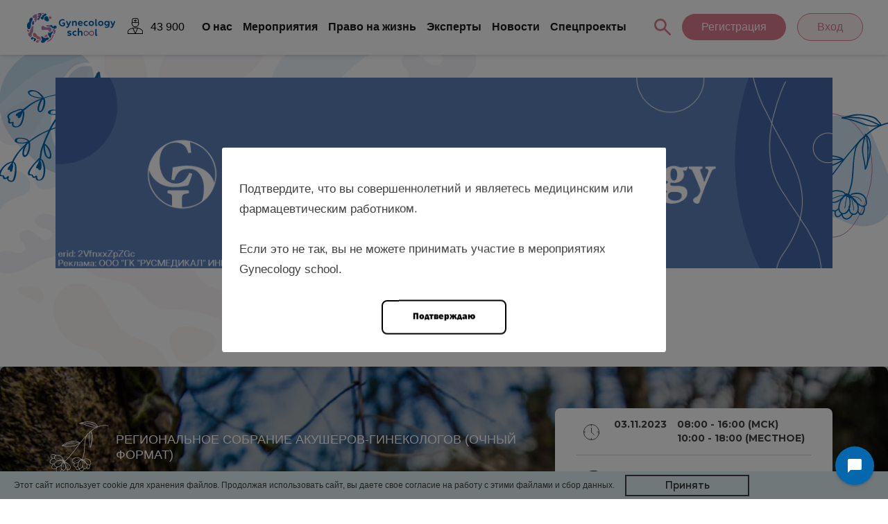

--- FILE ---
content_type: text/html; charset=UTF-8
request_url: https://gynecology.school/events/kompetentsii-sluzhb-vrt-g-ekaterinburg/
body_size: 59001
content:
<!DOCTYPE html>
<html lang="ru">
<head>
    <meta http-equiv="Content-Type" content="text/html; charset=utf-8"/>
    <title>Региональное собрание акушеров-гинекологов (очный формат) &quot;Традиции и инновации в охране репродуктивного здоровья г. Екатеринбург&quot; 03.11.2023 08:00:00 - Gynecology school</title>
    <meta name="viewport" content="width=device-width, initial-scale=1.0"/>
    <meta name="SKYPE_TOOLBAR" content="SKYPE_TOOLBAR_PARSER_COMPATIBLE"/>
    <link rel="preconnect" href="https://fonts.googleapis.com">
    <link rel="preconnect" href="https://fonts.gstatic.com" crossorigin>
    <script data-skip-moving="true">
        window.Gynecology = {'SITE_TEMPLATE_PATH':'/local/templates/gynecology','FORM_HANDLER':'/local/templates/gynecology/ajax/form_handler.php','PROFILE_CONFIRMED':false,'PullConfig':{'authorized':false,'userId':'-12609002','guestMode':true,'tags':[],'guestModeTimer':'20'},'authorized':false};
        const SITE_DIR = '/';
        let loadScripts = false;
    </script>
    <meta http-equiv="Content-Type" content="text/html; charset=UTF-8" />
<meta name="robots" content="index, follow" />
<meta name="keywords" content="конференции для гинекологов, конференции для акушер гинекологов, мероприятия для гинекологов,, мероприятия для акушеров гинекологов" />
<meta name="description" content="Региональное собрание акушеров-гинекологов (очный формат) Традиции и инновации в охране репродуктивного здоровья г. Екатеринбург даты с 03.11.2023 08:00:00 по 03.11.2023 16:00:00. Лекторы: Обоскалова Татьяна Анатольевна. НМО . Gynecology school" />
<link href="https://fonts.googleapis.com/css2?family=Montserrat:ital,wght@0,100;0,200;0,300;0,400;0,500;0,600;0,700;0,800;0,900;1,100;1,200;1,300;1,400;1,500;1,600;1,700;1,800;1,900&display=swap" type="text/css"  rel="stylesheet" />
<link href="https://fonts.googleapis.com/css2?family=Literata:wght@800&display=swap" type="text/css"  rel="stylesheet" />
<link href="/bitrix/cache/css/s1/gynecology/page_75ea5aa8179e50686842af67924ad8c1/page_75ea5aa8179e50686842af67924ad8c1_v1.css?176595880439722" type="text/css"  rel="stylesheet" />
<link href="/bitrix/cache/css/s1/gynecology/template_999d983fee87cf26782a65a85ec1c57f/template_999d983fee87cf26782a65a85ec1c57f_v1.css?1765380126246208" type="text/css"  data-template-style="true" rel="stylesheet" />
<script>if(!window.BX)window.BX={};if(!window.BX.message)window.BX.message=function(mess){if(typeof mess==='object'){for(let i in mess) {BX.message[i]=mess[i];} return true;}};</script>
<script>(window.BX||top.BX).message({"pull_server_enabled":"Y","pull_config_timestamp":1749026563,"shared_worker_allowed":"Y","pull_guest_mode":"Y","pull_guest_user_id":-12609002,"pull_worker_mtime":1756713560});(window.BX||top.BX).message({"PULL_OLD_REVISION":"Для продолжения корректной работы с сайтом необходимо перезагрузить страницу."});</script>
<script>(window.BX||top.BX).message({"JS_CORE_LOADING":"Загрузка...","JS_CORE_NO_DATA":"- Нет данных -","JS_CORE_WINDOW_CLOSE":"Закрыть","JS_CORE_WINDOW_EXPAND":"Развернуть","JS_CORE_WINDOW_NARROW":"Свернуть в окно","JS_CORE_WINDOW_SAVE":"Сохранить","JS_CORE_WINDOW_CANCEL":"Отменить","JS_CORE_WINDOW_CONTINUE":"Продолжить","JS_CORE_H":"ч","JS_CORE_M":"м","JS_CORE_S":"с","JSADM_AI_HIDE_EXTRA":"Скрыть лишние","JSADM_AI_ALL_NOTIF":"Показать все","JSADM_AUTH_REQ":"Требуется авторизация!","JS_CORE_WINDOW_AUTH":"Войти","JS_CORE_IMAGE_FULL":"Полный размер"});</script>

<script src="/bitrix/js/main/core/core.min.js?1756714280229643"></script>

<script>BX.Runtime.registerExtension({"name":"main.core","namespace":"BX","loaded":true});</script>
<script>BX.setJSList(["\/bitrix\/js\/main\/core\/core_ajax.js","\/bitrix\/js\/main\/core\/core_promise.js","\/bitrix\/js\/main\/polyfill\/promise\/js\/promise.js","\/bitrix\/js\/main\/loadext\/loadext.js","\/bitrix\/js\/main\/loadext\/extension.js","\/bitrix\/js\/main\/polyfill\/promise\/js\/promise.js","\/bitrix\/js\/main\/polyfill\/find\/js\/find.js","\/bitrix\/js\/main\/polyfill\/includes\/js\/includes.js","\/bitrix\/js\/main\/polyfill\/matches\/js\/matches.js","\/bitrix\/js\/ui\/polyfill\/closest\/js\/closest.js","\/bitrix\/js\/main\/polyfill\/fill\/main.polyfill.fill.js","\/bitrix\/js\/main\/polyfill\/find\/js\/find.js","\/bitrix\/js\/main\/polyfill\/matches\/js\/matches.js","\/bitrix\/js\/main\/polyfill\/core\/dist\/polyfill.bundle.js","\/bitrix\/js\/main\/core\/core.js","\/bitrix\/js\/main\/polyfill\/intersectionobserver\/js\/intersectionobserver.js","\/bitrix\/js\/main\/lazyload\/dist\/lazyload.bundle.js","\/bitrix\/js\/main\/polyfill\/core\/dist\/polyfill.bundle.js","\/bitrix\/js\/main\/parambag\/dist\/parambag.bundle.js"]);
</script>
<script>BX.Runtime.registerExtension({"name":"jquery","namespace":"window","loaded":true});</script>
<script>BX.Runtime.registerExtension({"name":"headroom","namespace":"window","loaded":true});</script>
<script>BX.Runtime.registerExtension({"name":"slick","namespace":"window","loaded":true});</script>
<script>BX.Runtime.registerExtension({"name":"share","namespace":"window","loaded":true});</script>
<script>BX.Runtime.registerExtension({"name":"main.polyfill.intersectionobserver","namespace":"window","loaded":true});</script>
<script>(window.BX||top.BX).message({"LANGUAGE_ID":"ru","FORMAT_DATE":"DD.MM.YYYY","FORMAT_DATETIME":"DD.MM.YYYY HH:MI:SS","COOKIE_PREFIX":"BITRIX_SM","SERVER_TZ_OFFSET":"10800","UTF_MODE":"Y","SITE_ID":"s1","SITE_DIR":"\/","USER_ID":"","SERVER_TIME":1768802027,"USER_TZ_OFFSET":0,"USER_TZ_AUTO":"Y","bitrix_sessid":"fe14110f6d87e8572cc218a86e5202b8"});</script>


<script src="/bitrix/js/pull/protobuf/protobuf.min.js?174902048076433"></script>
<script src="/bitrix/js/pull/protobuf/model.min.js?174902048014190"></script>
<script src="/bitrix/js/main/core/core_promise.min.js?17490204762490"></script>
<script src="/bitrix/js/rest/client/rest.client.min.js?17490204759240"></script>
<script src="/bitrix/js/pull/client/pull.client.min.js?175671356149849"></script>
<script src="https://cdn.jsdelivr.net/npm/chart.js"></script>
<script  src="/bitrix/cache/js/s1/gynecology/kernel_main_polyfill_intersectionobserver/kernel_main_polyfill_intersectionobserver_v1.js?17653801897495"></script>
<script>BX.setJSList(["\/bitrix\/js\/main\/polyfill\/intersectionobserver\/js\/intersectionobserver.js","\/local\/templates\/.default\/components\/bitrix\/advertising.banner.view\/observable\/script.js","\/local\/templates\/gynecology\/js\/slick.min.js","\/local\/templates\/gynecology\/components\/wexpert\/includer\/adv.slick.banners\/slider.js","\/local\/templates\/gynecology\/components\/bitrix\/catalog\/events\/bitrix\/catalog.element\/.default\/script.js","\/local\/templates\/gynecology\/js\/share.js","\/local\/templates\/gynecology\/components\/doctor.school\/statistic\/.default\/script.js","\/local\/templates\/gynecology\/components\/bitrix\/system.auth.authorize\/.default\/script.js","\/local\/templates\/gynecology\/components\/wexpert\/includer\/popup\/script.js","\/local\/templates\/gynecology\/components\/bitrix\/catalog\/events\/bitrix\/news.list\/.default-v2\/script.js","\/local\/components\/wexpert\/dynamic.container\/templates\/.default\/script.js","\/local\/templates\/gynecology\/components\/wexpert\/includer\/ajax.pagen\/pagen.js","\/local\/templates\/gynecology\/js\/jquery.min.js","\/local\/templates\/gynecology\/js\/headroom.min.js","\/local\/templates\/gynecology\/js\/pull.js","\/local\/templates\/gynecology\/js\/header.js","\/local\/templates\/gynecology\/js\/script.js","\/local\/components\/gynecology\/region.chart\/templates\/.default\/script.js","\/local\/templates\/gynecology\/components\/wexpert\/includer\/cookie\/action.js","\/local\/templates\/gynecology\/components\/wexpert\/includer\/doctor-warning\/action.js"]);</script>
<script>BX.setCSSList(["\/local\/templates\/gynecology\/css\/slick-theme.css","\/local\/templates\/gynecology\/components\/wexpert\/includer\/adv.slick.banners\/slider.css","\/local\/templates\/gynecology\/components\/bitrix\/catalog\/events\/bitrix\/catalog.element\/.default\/style.css","\/local\/templates\/gynecology\/components\/bitrix\/system.auth.authorize\/.default\/style.css","\/local\/templates\/gynecology\/components\/wexpert\/includer\/popup\/style.css","\/local\/templates\/gynecology\/components\/bitrix\/catalog\/events\/bitrix\/news.list\/.default-v2\/style.css","\/local\/templates\/gynecology\/components\/wexpert\/includer\/ajax.pagen\/style.css","\/local\/components\/wexpert\/dynamic.container\/templates\/.default\/style.css","\/local\/templates\/gynecology\/css\/normalize.css","\/local\/templates\/gynecology\/css\/popup.css","\/local\/components\/gynecology\/region.chart\/templates\/.default\/style.css","\/local\/templates\/gynecology\/template_styles.css"]);</script>
<script>
					(function () {
						"use strict";

						var counter = function ()
						{
							var cookie = (function (name) {
								var parts = ("; " + document.cookie).split("; " + name + "=");
								if (parts.length == 2) {
									try {return JSON.parse(decodeURIComponent(parts.pop().split(";").shift()));}
									catch (e) {}
								}
							})("BITRIX_CONVERSION_CONTEXT_s1");

							if (cookie && cookie.EXPIRE >= BX.message("SERVER_TIME"))
								return;

							var request = new XMLHttpRequest();
							request.open("POST", "/bitrix/tools/conversion/ajax_counter.php", true);
							request.setRequestHeader("Content-type", "application/x-www-form-urlencoded");
							request.send(
								"SITE_ID="+encodeURIComponent("s1")+
								"&sessid="+encodeURIComponent(BX.bitrix_sessid())+
								"&HTTP_REFERER="+encodeURIComponent(document.referrer)
							);
						};

						if (window.frameRequestStart === true)
							BX.addCustomEvent("onFrameDataReceived", counter);
						else
							BX.ready(counter);
					})();
				</script>
<style>
    .menu-top ul li {
    	margin: 5px 0 0 15px;
    }
</style>
<style>
    .menu-top ul li {
    	margin: 5px 0 0 15px;
    }
</style>
<style>
    .menu-top ul li {
    	margin: 5px 0 0 15px;
    }
</style>
<script data-skip-moving="true">
		(function(eventsStorage){
			eventsStorage["166790"] = {'REG':false,'ERROR':'','SHOW_LIVE':false,'SHOW_COUNTER':false,'HTML_LIVE':'','ONLINE':'1','ONLINE_FLAG':false,'NMO':false,'STATUS':'past','START':'2023-11-03T08:00:00+03:00','USER_WINDOWS':'0','ID':'166790','FROM':'1698987600','FROM_DISPLAY':'','TO':'1699016400','TO_DISPLAY':'','RECORD_TO':false,'COUNT':'0','MAX_POINT':'0','SERT_POINT':'0','SEL_POINT':'49','PUBLIC_STATUS':'past','NO_RECORD':''}
		})(window._eventsStorageContainer = window._eventsStorageContainer || {})
	</script>
<script>BX.bind(window, "load", function(){BX.PULL.start();});</script>



<script  src="/bitrix/cache/js/s1/gynecology/template_7ed603ae5f07f7847d68728edb71f57c/template_7ed603ae5f07f7847d68728edb71f57c_v1.js?1765380217114267"></script>
<script  src="/bitrix/cache/js/s1/gynecology/page_44713f72391c3e5a95d986738d249d0c/page_44713f72391c3e5a95d986738d249d0c_v1.js?176595880475176"></script>

    <link rel="icon" type="image/png" sizes="32x32" href="/favicon-32x32.png">
    <link rel="shortcut icon" type="image/x-icon" href="/favicon.ico">

    <meta name="msapplication-TileColor" content="#ffffff">
    <meta name="theme-color" content="#ffffff">
    
    <script type="text/javascript">!function(){var t=document.createElement("script");t.type="text/javascript",t.async=!0,t.src='https://vk.com/js/api/openapi.js?169',t.onload=function(){VK.Retargeting.Init("VK-RTRG-1701266-bPSll"),VK.Retargeting.Hit()},document.head.appendChild(t)}();</script><noscript><img src="https://vk.com/rtrg?p=VK-RTRG-1701266-bPSll" style="position:fixed; left:-999px;" alt=""/></noscript>
<script>
  window.dataLayer = window.dataLayer || [];
  function gtag(){dataLayer.push(arguments);}
  gtag('js', new Date());

  gtag('config', 'G-42WVE6YGDC');
</script>
</head>

<body>
    <div class="decor-left"><img src="/local/templates/gynecology/images/decor-left.svg" alt=""/></div>
    <div class="decor-right"><img src="/local/templates/gynecology/images/decor-right.svg" alt=""/></div>
    
<div class="main ">

    <!--'start_frame_cache_y0XwfU'--><!--'end_frame_cache_y0XwfU'-->
    <div class="rsp"></div>
    <div class="wr-header headroom">
<style>
/* Add padding to body to prevent content from appearing under fixed header */


body, .nhb-wr-header, .nhb-wr-header *, .nhb-header-container, .nhb-header-left, .nhb-logo, .nhb-logo-text, .nhb-nav-links, .nhb-nav-links *, .nhb-search-registration, .nhb-registration-button, .nhb-login-button, .nhb-user-profile, .nhb-user-name, .nhb-mobile-menu, .nhb-mobile-nav-links, .nhb-mobile-menu-buttons, .nhb-user-profile-authorized, .nhb-user-profile-authorized-link, .nhb-user-info, .nhb-header-users, .nhb-header-users-count {
    font-family: sans-serif !important;
}

.rsp, header {
    height: 0px !important;
}

.nums-doct {
    margin: 0px !important;
}

	.container {
		position: static !important;
	}

	.page .wrapper .modal-overlay {
		z-index: 1000000 !important;
	}

    .nn-doc {
        font-weight: 400 !important;
        font-size: 16px !important;
        padding-right: 10px !important;
    }

    .nn-doc:before {
        top: -4px ;
    }

   .nhb-wr-header ul,
   .nhb-wr-header ol {
       margin: 0;
       padding: 0;
       list-style: none;
   }

   .nhb-wr-header ul {
        margin: 0 0 3px 0;
   }

   .nhb-wr-header a {
       color: #333;
       text-decoration: none;
       background: none;
       border: none;
   }
   .nhb-wr-header li {
       margin: 0;
       padding: 0;
       background: none;
       border: none;
   }

   header:before {
    display: none !important;
   }

.nhb-wr-header {
    position: fixed;
    top: 0;
    left: 0;
    width: 100%;
    z-index: 10000;
    box-shadow: 0 2px 4px rgba(0, 0, 0, 0.1);
}


.nhb-site-header {
        background-color: white;
        height: auto !important;
        padding: 14px 0 !important;
        max-width: none !important;
    	box-shadow: 0 2px 8px rgba(24, 16, 50, 0.04);
}
.nhb-header-container {
    max-width: 1248px;
    width: 100%;
    margin: 0 auto;
    display: flex;
    justify-content: space-between;
    align-items: center;
    padding: 0 20px;
}

/* Левая часть хедера (логотип + навигация) */
.nhb-header-left {
    display: flex;
    align-items: center;
    gap: 10px; /* Отступ между логотипом и навигацией */
}

/* Логотип */
.nhb-logo {
    display: flex;
    align-items: center;
    text-decoration: none;
}

.nhb-logo img {
    width: 140px !important;
    max-width: 140px !important;
    height: auto;
    margin-right: 8px;
}

.nhb-logo-text {
    font-weight: 700;
    font-size: 18px;
    color: #333;
    display: flex;
    flex-direction: column;
    line-height: 1.2;
}

.nhb-logo-text span {
    display: block;
}

.nhb-logo-text span:first-child {
    font-weight: 700;
}

.nhb-logo-text span:last-child {
    font-weight: 500;
}

.nhb-logo-registered {
    font-size: 10px;
    vertical-align: super;
}

/* Навигация для десктопа */
.nhb-nav-links {
    display: flex;
    list-style: none;
    gap: 18px;
}

.nhb-nav-links a {
    text-decoration: none;
    color: #1A1A1A !important;
    font-size: 16px;
    font-weight: 600; /* Вес шрифта 400 согласно требованиям */
    transition: color 0.3s ease;
}

@media (max-width: 1150px) {
    .nhb-nav-links a {
        font-size: 14px;
    }

    .nhb-header-users-count {
        font-size: 14px !important;
    }
}

.menu-top {
    margin-left: 0 !important;
    padding-left: 0 !important;
}

.menu-top ul li a:hover, .menu-top ul li span:not(.nhb-dropdown-trigger) {
    color: #fad3e1 !important;
}

/* Dropdown trigger в menu-top должен выглядеть как обычная ссылка */
.menu-top ul li span.nhb-dropdown-trigger {
    color: #1A1A1A !important;
}

.menu-top ul li span.nhb-dropdown-trigger:hover {
    color: #1A1A1A !important;
}

.nhb-nav-links a:hover {
    color: #17897C; /* Бирюзовый цвет при наведении */
}

/* Поиск, регистрация и переключатель темы */
.nhb-search-registration {
    display: flex;
    align-items: center;
}

.nhb-search-registration > *:nth-child(-n+1) {
    margin-right: 16px;
}
.nhb-search-registration > *:nth-child(3),
.nhb-search-registration > *:nth-child(4),
.nhb-search-registration > *:nth-child(5),
.nhb-search-registration > *:nth-child(6),
.nhb-search-registration > *:nth-child(7) {
    margin-right: 0;
}

.nhb-search-icon-custom {
    display: flex;
    align-items: center;
    cursor: pointer;
    margin-right: 4px;
}

.nhb-registration-button {
    background-color: #DC7B91 !important;
    color: white !important;
    border: none !important;
    border-radius: 50px !important;
    padding: 10px 28px !important;
    font-weight: 400;
    cursor: pointer;
    transition: background-color 0.3s ease;
    text-decoration: none !important;
    margin-right: 16px;
    font-size: 16px;
}

.nhb-registration-button:hover {
    background-color: #F6A3B6 !important;
}

.nhb-login-button {
    border-radius: 20px;
    border: 1px solid #DC7B91 !important;
    background: #FEEFF2 !important;
    color: #DC7B91 !important;
    font-weight: 400;
    padding: 10px 28px;
    cursor: pointer;
    transition: background 0.2s, color 0.2s, border 0.2s !important;
    text-decoration: none !important;
    font-size: 16px;
}

.nhb-login-button:hover {
    background: #EFE5E7 !important;
    border-color: #DC7B91 !important;
    color: #DC7B91 !important;
}

/* Иконки для мобильного и планшета */
.nhb-mobile-search-icon, .nhb-mobile-menu-icon {
    display: none;
    width: 24px;
    height: 24px;
    cursor: pointer;
}

/* Мобильное меню с более плавной анимацией */
.nhb-mobile-menu {
    position: fixed;
    top: 0;
    right: 0;
    width: 100%;
    height: 100%;
    background-color: white;
    z-index: 1000;
    padding: 0;
    box-shadow: -5px 0 15px rgba(0, 0, 0, 0.1);
    transform: translateX(100%);
    transition: transform 0.5s cubic-bezier(0.22, 1, 0.36, 1);
    display: flex;
    flex-direction: column;
    opacity: 0;
    visibility: hidden;
}

.nhb-mobile-menu.active {
    transform: translateX(0);
    opacity: 1;
    visibility: visible;
}

.nhb-mobile-menu-header {
    display: flex;
    justify-content: space-between;
    align-items: center;
    padding: 20px;
    border-bottom: 1px solid #f2f2f2;
}

.nhb-mobile-logo {
    display: flex;
    align-items: center;
}

.nhb-mobile-menu-actions {
    display: flex;
    align-items: center;
}

.nhb-mobile-search-button, .nhb-mobile-close-button {
    background: none;
    border: none;
    cursor: pointer;
    padding: 5px;
    margin-left: 15px;
}

.nhb-mobile-menu-content {
    padding: 20px;
    flex-grow: 1;
    overflow-y: auto;
}

.nhb-mobile-nav-links {
    list-style: none;
    margin: 0;
    padding: 0;
}

.nhb-mobile-nav-links li {
    border-bottom: 1px solid #f2f2f2;
}

.nhb-mobile-nav-links li:last-child {
    border-bottom: none;
}

.nhb-mobile-nav-links a {
    font-size: 16px;
    color: #333;
    text-decoration: none;
    font-weight: 500;
    padding: 15px 0;
    display: block;
}

/* Мобильная кнопка регистрации */
.nhb-mobile-registration-button {
    background-color: #f2f2f2;
    color: #333;
    border: none;
    border-radius: 0;
    padding: 15px 0;
    font-size: 16px;
    font-weight: normal;
    cursor: pointer;
    width: 100%;
    margin: 20px 0;
    text-align: left;
    padding-left: 15px;
}

/* Профиль авторизированного пользователя */
.nhb-user-profile {
    background-color: #f2f9f9;
    padding: 15px;
    border-radius: 8px;
    display: flex;
    align-items: center;
    margin: 20px 0;
}

.nhb-user-avatar {
    width: 39px;
    height: 39px;
    border-radius: 50%;
    overflow: hidden;
    margin-right: 15px;
}

.nhb-user-avatar img {
    width: 100%;
    height: 100%;
    object-fit: cover;
}

.nhb-user-info {
    flex-grow: 1;
}

.nhb-user-name {
    font-weight: 400;
    font-size: 16px;
    color: #333;
    margin-bottom: 5px;
    white-space: nowrap;
    overflow: hidden;
    text-overflow: ellipsis;
    max-width: 220px;
    display: block;
}

.nhb-user-points {
    font-size: 14px;
    color: #888;
}

.nhb-overlay {
    position: fixed;
    top: 0;
    left: 0;
    width: 100%;
    height: 100%;
    background-color: rgba(0, 0, 0, 0.5);
    z-index: 999;
    opacity: 0;
    visibility: hidden;
    transition: opacity 0.4s ease, visibility 0.4s ease;
}

.nhb-overlay.active {
    opacity: 1;
    visibility: visible;
}

/* Медиа-запросы */
@media (max-width: 1200px) {
    .nhb-header-container {

    }


    .nhb-search-container, .nhb-search-input, .nhb-search-button, .nhb-mobile-search-icon {
        display: none !important;
    }
}

@media (max-width: 855px) {
    .nhb-nav-links {
        display: none;
    }

    .nhb-user-name {
        max-width: 100%;
    }

   .nhb-header-container .nhb-login-button  {
        display: none;
    }

    .nhb-user-icon-mobile {
        display: none !important;
    }

    .nhb-search-container, .nhb-search-input, .nhb-search-button, .nhb-mobile-search-icon {
        display: none !important;
    }

    .nhb-mobile-menu-icon {
        display: block;
    }

    .nhb-registration-button {
        display: none;
    }

    .nhb-search-registration {
        display: flex;
        align-items: center;
    }
    .nhb-mobile-menu-buttons .nhb-registration-button,
    .nhb-mobile-menu-buttons .nhb-login-button {
        display: block !important;
    }
}


    .nhb-logo-text {
        font-size: 16px;
    }


.nhb-header-users {
    display: flex;
    align-items: center;
    gap: 8px;
    position: relative;
}

/* Позиционируем виджет относительно блока пользователей */
.nhb-header-users .rg-chart-widget {
    position: absolute;
    top: calc(100% + 5px);
    left: 0;
    z-index: 10001;
    pointer-events: none;
}

/* Разрешаем взаимодействие с тултипом */
.nhb-header-users .rg-tooltip {
    pointer-events: auto;
}

/* Показываем тултип при наведении на блок пользователей (только на десктопе) */
@media (min-width: 769px) {
    .nhb-header-users:hover .rg-tooltip {
        opacity: 1 !important;
        visibility: visible !important;
    }
}

/* На мобилке делаем курсор pointer */
@media (max-width: 768px) {
    .nhb-header-users {
        cursor: pointer;
    }
}

/* Скрываем старый тултип с текстом */
.nhb-header-users .die-doc-num {
    display: none !important;
}
.nhb-header-users-count {
    color: #232138;
    font-size: 16px;
    font-weight: 500;
    margin-left: 4px;
    margin-right: 10px;
}

.nhb-user-profile-authorized {
    display: flex;
    align-items: center;
    background-color: #FEEFF2; /* Цвет фона согласно изображению */
    padding: 5px 8px; /* Отступы внутри блока */
    border-radius: 8px; /* Скругление углов */
    margin-left: 10px; /* Отступ слева от поиска */
}

.nhb-user-profile-authorized-link {
    text-decoration: none;
    color: inherit;
}

.nhb-user-profile-authorized .nhb-user-avatar img {
    width: 39px; /* Размер аватара */
    height: 39px; /* Размер аватара */
    border-radius: 4px;
    object-fit: cover;
    margin-right: 8px; /* Отступ справа от аватара */
}

.nhb-user-profile-authorized .nhb-user-info {
    display: flex;
    flex-direction: column;
}

.nhb-user-profile-authorized .nhb-user-name {
    font-weight: 400; /* Средний вес шрифта для имени */
    font-size: 14px; /* Размер шрифта для имени */
    color: #181032; /* Цвет текста для имени */
    margin-bottom: 2px; /* Отступ снизу от имени */
    white-space: nowrap;
    overflow: hidden;
    text-overflow: ellipsis;
    max-width: 173px; /* Можно скорректировать под ваш дизайн */
    display: block;
}

.nhb-user-profile-authorized .nhb-user-points {
    font-size: 14px; /* Размер шрифта для баллов */
    color: #C1C1C1; /* Цвет текста для баллов */
    font-style: normal;
    font-weight: 400;
    line-height: normal;
}

.nhb-user-icon-mobile {
    display: none; /* Скрываем по умолчанию */
    cursor: pointer;
}

@media (max-width: 1100px) {
    .nhb-user-profile-authorized-link.nhb-user-profile-authorized {
        display: none !important;
    }
    .nhb-user-icon-mobile {
        display: block; /* Показываем ниже 1100px */
    }
    .nhb-search-icon-custom svg path {
        fill: #000000;
    }
    .nhb-registration-button, .nhb-login-button {
        display: none;
    }

}

.nhb-mobile-menu-buttons {
    display: flex;
    gap: 12px; /* Отступ между кнопками */
    margin-bottom: 16px; /* Отступ снизу, если нужно отделить от навигации */
    flex-wrap: wrap;
    text-align: center;
}

.nhb-mobile-menu-buttons .nhb-registration-button,
.nhb-mobile-menu-buttons .nhb-login-button {
    width: auto; /* Кнопки не занимают всю ширину */
    flex-grow: 1;
}


.nhb-nav-links li.active a,
.nhb-nav-links li.current a,
.nhb-nav-links a.active,
.nhb-nav-links a.current {
    background: #FEEFF2;
    border-radius: 8px;
    padding: 6px 9px;
    margin: -6px -8px;
}

/* =============================================
   Стили для выпадающего меню "Спецпроект"
   ============================================= */

/* Контейнер пункта с dropdown */
.nhb-has-dropdown {
    position: relative;
}

/* Триггер (кнопка) dropdown */
.nhb-dropdown-trigger {
    display: inline-flex;
    align-items: center;
    cursor: pointer;
    color: #1A1A1A !important;
    font-size: 16px !important;
    font-family: sans-serif !important;
    font-weight: 600 !important;
    transition: color 0.3s ease;
    user-select: none;
    background: transparent !important;
    padding: 0 !important;
    margin: 0 !important;
    border-radius: 0 !important;
}

.nhb-dropdown-trigger:hover {
    color: #1A1A1A !important;
}

/* Сброс активного состояния для dropdown */
.nhb-has-dropdown .nhb-dropdown-trigger,
.nhb-has-dropdown.active .nhb-dropdown-trigger,
.nhb-has-dropdown.current .nhb-dropdown-trigger,
.nhb-nav-links li.nhb-has-dropdown .nhb-dropdown-trigger,
.nhb-nav-links li.nhb-has-dropdown.active .nhb-dropdown-trigger,
.nhb-nav-links li.nhb-has-dropdown.current .nhb-dropdown-trigger,
li.last .nhb-dropdown-trigger,
.menu-top li.last .nhb-dropdown-trigger {
    background: transparent !important;
    padding: 0 !important;
    margin: 0 !important;
    border-radius: 0 !important;
}

/* Убираем любые стили активного состояния у li с dropdown */
.nhb-nav-links li.nhb-has-dropdown,
.menu-top li.nhb-has-dropdown {
    background: transparent !important;
}

/* Выпадающее меню */
.nhb-dropdown-menu {
    position: absolute;
    top: calc(100% + 12px);
    left: 50%;
    transform: translateX(-50%);
    background: #ffffff;
    border-radius: 12px;
    box-shadow: 0 8px 30px rgba(24, 16, 50, 0.12), 0 2px 8px rgba(24, 16, 50, 0.06);
    padding: 0;
    min-width: 200px;
    opacity: 0;
    visibility: hidden;
    transition: opacity 0.25s ease, visibility 0.25s ease, transform 0.25s ease;
    transform: translateX(-50%) translateY(-8px);
    z-index: 10002;
    list-style: none !important;
    margin: 0 !important;
    overflow: hidden;
}

.nhb-dropdown-menu::before {
    content: '';
    position: absolute;
    top: -8px;
    left: 50%;
    transform: translateX(-50%);
    border: 8px solid transparent;
    border-bottom-color: #ffffff;
    border-top: none;
}

/* Показ dropdown на десктопе при hover */
@media (min-width: 856px) {
    .nhb-has-dropdown:hover .nhb-dropdown-menu {
        opacity: 1;
        visibility: visible;
        transform: translateX(-50%) translateY(0);
    }
}

/* Показ dropdown по клику (для мобильных и по клику на десктопе) */
.nhb-dropdown-open .nhb-dropdown-menu {
    opacity: 1;
    visibility: visible;
    transform: translateX(-50%) translateY(0);
}

/* Элементы подменю */
.nhb-dropdown-menu li,
.menu-top .nhb-dropdown-menu li {
    margin: 0 !important;
    padding: 0 !important;
    background: none !important;
    border: none !important;
    list-style: none !important;
    display: block !important;
    width: 100% !important;
}

.nhb-dropdown-menu a,
.menu-top .nhb-dropdown-menu a {
    display: block;
    padding: 10px 16px;
    color: #1A1A1A !important;
    font-size: 15px;
    font-weight: 500;
    text-decoration: none !important;
    transition: background 0.2s ease, color 0.2s ease;
    white-space: nowrap;
    margin: 0 !important;
    width: 100%;
    box-sizing: border-box;
}

.nhb-dropdown-menu a:hover,
.menu-top .nhb-dropdown-menu a:hover,
.menu-top ul li .nhb-dropdown-menu a:hover {
    background: #DC7B91 !important;
    color: #ffffff !important;
}

/* Мобильные стили для dropdown */
@media (max-width: 855px) {
    /* Мобильное меню - другой стиль dropdown */
    .nhb-mobile-nav-links .nhb-has-dropdown {
        position: relative;
    }

    .nhb-mobile-nav-links .nhb-dropdown-trigger {
        display: flex;
        justify-content: flex-start;
        width: 100%;
        padding: 15px 0 !important;
        font-size: 16px;
        font-weight: 500;
        color: #333 !important;
        background: transparent !important;
        margin: 0 !important;
    }

    .nhb-mobile-nav-links .nhb-dropdown-menu {
        position: static;
        transform: none;
        box-shadow: none;
        border-radius: 0;
        padding: 0;
        min-width: 100%;
        max-height: 0;
        overflow: hidden;
        opacity: 1;
        visibility: visible;
        background: #f9f9f9;
        transition: max-height 0.35s ease, padding 0.35s ease;
    }

    .nhb-mobile-nav-links .nhb-dropdown-menu::before {
        display: none;
    }

    .nhb-mobile-nav-links .nhb-dropdown-open .nhb-dropdown-menu {
        max-height: 500px;
        padding: 8px 0;
    }

    .nhb-mobile-nav-links .nhb-dropdown-menu a {
        padding: 12px 20px;
        font-size: 15px;
        border-bottom: 1px solid #eee;
    }

    .nhb-mobile-nav-links .nhb-dropdown-menu li:last-child a {
        border-bottom: none;
    }
}

/* Стили для мобильного меню .menu-panel-mob внутри .nhb-mobile-nav-links */
.nhb-mobile-nav-links .menu-panel-mob li.nhb-has-dropdown {
    position: relative;
    border-bottom: 1px solid #f2f2f2;
}

/* Триггер должен выглядеть как обычные ссылки в меню */
.nhb-mobile-nav-links .menu-panel-mob .nhb-dropdown-trigger {
    display: block !important;
    padding: 17px 18px 12px 18px !important;
    font-size: 16px !important;
    font-family: sans-serif !important;
    font-weight: 400 !important;
    color: #000000 !important;
    background: transparent !important;
    text-decoration: none !important;
    cursor: pointer;
}

/* Выпадающее подменю */
.nhb-mobile-nav-links .menu-panel-mob .nhb-dropdown-menu {
    position: static !important;
    transform: none !important;
    box-shadow: none !important;
    border-radius: 0 !important;
    padding: 0 !important;
    min-width: 100% !important;
    max-height: 0;
    overflow: hidden !important;
    opacity: 1 !important;
    visibility: visible !important;
    background: #f9f9f9 !important;
    transition: max-height 0.35s ease;
    margin: 0 !important;
}

.nhb-mobile-nav-links .menu-panel-mob .nhb-dropdown-menu::before {
    display: none !important;
}

.nhb-mobile-nav-links .menu-panel-mob .nhb-dropdown-open .nhb-dropdown-menu {
    max-height: 500px;
}

.nhb-mobile-nav-links .menu-panel-mob .nhb-dropdown-menu li {
    margin: 0 !important;
    padding: 0 !important;
    border-bottom: 1px solid #eee !important;
}

.nhb-mobile-nav-links .menu-panel-mob .nhb-dropdown-menu li:last-child {
    border-bottom: none !important;
}

.nhb-mobile-nav-links .menu-panel-mob .nhb-dropdown-menu a {
    display: block;
    padding: 12px 20px !important;
    font-size: 15px !important;
    font-weight: 400 !important;
    color: #333 !important;
    text-transform: none !important;
    background: transparent !important;
}

.nhb-mobile-nav-links .menu-panel-mob .nhb-dropdown-menu a:hover {
    background: #FEEFF2 !important;
    color: #333 !important;
}

/* Стили для .menu-top (если используется отдельно) */
.menu-top .nhb-has-dropdown {
    position: relative;
}

.menu-top .nhb-dropdown-trigger {
    color: inherit;
    font-size: inherit;
    font-weight: inherit;
}

</style>
<head>
    <link href="https://fonts.googleapis.com/css2?family=Onest:wght@300;400;500;600;700&display=swap" rel="stylesheet">
</head>
<div class="nhb-wr-header headroom">
    <header class="nhb-site-header">
        <div class="nhb-header-container">
            <!-- Левая часть хедера: логотип + навигация -->
            <div class="nhb-header-left">
                <!-- Логотип -->
                <a href="/" class="nhb-logo">
                    <img src="/upload/iblock/756/o58z2dkxv588i23mtzq3aolgg1n09b77/https_gynecology.school_upload_iblock_a09_ue1u62mjql1oh26da7snico38s7c4hk5_redizayn_logo_GS_1.svg_0-1.svg" alt="Логотип Gynecology.school">                </a>
                <div class="nhb-header-users">
                    <div class="nums-doct">
	<div class="nn-doc">43 900 </div>
	<div class="die-doc-num">
		<div><b>43 900</b> зарегистрированных пользователей</div>
	</div>
</div>                    
<div class="rg-chart-widget">
    <div class="rg-tooltip">
        <button class="rg-close-btn" aria-label="Закрыть">
            <svg width="24" height="24" viewBox="0 0 24 24" fill="none" stroke="currentColor" stroke-width="2" stroke-linecap="round" stroke-linejoin="round">
                <line x1="18" y1="6" x2="6" y2="18"></line>
                <line x1="6" y1="6" x2="18" y2="18"></line>
            </svg>
        </button>
        <h3>База GS по регионам</h3>
        <p>Наведите на счётчик пользователей, чтобы видеть данные</p>

        <div class="rg-chart-container">
            <canvas id="regionChart"></canvas>
        </div>

        <div class="rg-list-wrapper">
            <ul class="rg-region-list" id="regionList"></ul>
            <div class="rg-scroll-hint">
                <svg width="16" height="16" viewBox="0 0 16 16" fill="none">
                    <path d="M8 3V13M8 13L12 9M8 13L4 9" stroke="currentColor" stroke-width="2" stroke-linecap="round" stroke-linejoin="round"/>
                </svg>
                <span>Прокрутите</span>
            </div>
        </div>
    </div>
    <div class="rg-overlay"></div>
</div>
                </div>
                                <ul class="nhb-nav-links">
                    <div class="menu-top"><ul>
	<li><a href="/about/" >О нас</a></li>	<li><a href="/events/" target="_blank">Mероприятия</a></li>	<li><a href="https://righttolife.gynecology.school/" >Право на жизнь</a></li>	<li><a href="/expert/" >Эксперты</a></li>	<li><a href="/news/" target="_blank">Новости</a></li>	<li class="last"><a href="https://kod-promomed.gynecology.school/" >Спецпроекты</a></li></ul></div>
                </ul>
            </div>

            <!-- Поиск, регистрация и переключатель темы -->
            <div class="nhb-search-registration">
                <a href="/search/" class="nhb-search-icon-custom">
                    <svg xmlns="http://www.w3.org/2000/svg" width="24" height="38" viewBox="0 0 24 38" fill="none">
                        <path d="M8.87624 24.7525C6.39545 24.7525 4.2961 23.8931 2.57821 22.1743C0.860314 20.4555 0.000911107 18.3561 7.22527e-07 15.8762C-0.000909661 13.3964 0.858493 11.297 2.57821 9.57821C4.29792 7.8594 6.39727 7 8.87624 7C11.3552 7 13.455 7.8594 15.1756 9.57821C16.8963 11.297 17.7552 13.3964 17.7525 15.8762C17.7525 16.8777 17.5932 17.8222 17.2745 18.7098C16.9559 19.5974 16.5235 20.3826 15.9772 21.0654L23.6245 28.7127C23.8748 28.963 24 29.2816 24 29.6686C24 30.0555 23.8748 30.3741 23.6245 30.6245C23.3741 30.8748 23.0555 31 22.6686 31C22.2816 31 21.963 30.8748 21.7127 30.6245L14.0654 22.9772C13.3826 23.5235 12.5974 23.9559 11.7098 24.2745C10.8222 24.5932 9.87767 24.7525 8.87624 24.7525ZM8.87624 22.0213C10.5832 22.0213 12.0344 21.4241 13.2297 20.2297C14.425 19.0353 15.0222 17.5841 15.0213 15.8762C15.0204 14.1684 14.4232 12.7177 13.2297 11.5242C12.0362 10.3306 10.585 9.73297 8.87624 9.73115C7.16745 9.72933 5.71676 10.327 4.52415 11.5242C3.33155 12.7213 2.73388 14.172 2.73115 15.8762C2.72842 17.5805 3.32609 19.0316 4.52415 20.2297C5.72222 21.4278 7.17292 22.025 8.87624 22.0213Z" fill="#DC7B91"/>
                    </svg>
                </a>
                                    <a href="/personal/reg/" class="nhb-registration-button">Регистрация</a>
                    <a class="nhb-login-button" data-show-auth>Вход</a>
                                    <a href="/personal/" class="nhb-user-icon-mobile-link">
                <svg class="nhb-user-icon-mobile" xmlns="http://www.w3.org/2000/svg" width="24" height="27" viewBox="0 0 24 27" fill="none">
                    <g clip-path="url(#clip0_102_9293)">
                        <path fill-rule="evenodd" clip-rule="evenodd" d="M12 13.5C8.31811 13.5 5.33333 10.5898 5.33333 7C5.33333 3.41015 8.31811 0.5 12 0.5C15.6819 0.5 18.6667 3.41015 18.6667 7C18.6667 10.5898 15.6819 13.5 12 13.5ZM24 25.2V22.6C24 19.0102 21.0152 16.1 17.3333 16.1H6.66667C2.98477 16.1 0 19.0102 0 22.6V25.2C0 25.918 0.596953 26.5 1.33333 26.5C2.06971 26.5 2.66667 25.918 2.66667 25.2V22.6C2.66667 20.446 4.45753 18.7 6.66667 18.7H17.3333C19.5425 18.7 21.3333 20.446 21.3333 22.6V25.2C21.3333 25.918 21.9303 26.5 22.6667 26.5C23.4031 26.5 24 25.918 24 25.2ZM16 7C16 9.1539 14.2092 10.9 12 10.9C9.79087 10.9 8 9.1539 8 7C8 4.8461 9.79087 3.1 12 3.1C14.2092 3.1 16 4.8461 16 7Z" fill="#404040"/>
                    </g>
                    <defs>
                        <clipPath id="clip0_102_9293">
                            <rect width="24" height="26" fill="white" transform="translate(0 0.5)"/>
                        </clipPath>
                    </defs>
                </svg>
                </a>
                <svg class="nhb-mobile-menu-icon" xmlns="http://www.w3.org/2000/svg" viewBox="0 0 24 24" fill="none" stroke="currentColor" stroke-width="2" stroke-linecap="round" stroke-linejoin="round">
                    <line x1="3" y1="12" x2="21" y2="12"></line>
                    <line x1="3" y1="6" x2="21" y2="6"></line>
                    <line x1="3" y1="18" x2="21" y2="18"></line>
                </svg>
                <div class="nhb-notification-container">
                                    </div>
                <div class="nhb-menu-tt">
                    <a class="nhb-menu-but" href="javascript:void(0);"><span></span></a>
                </div>
            </div>
        </div>

        <!-- Мобильное меню для авторизированного пользователя -->
        <div class="nhb-mobile-menu" id="mobileMenuAuth">
            <div class="nhb-mobile-menu-header">
                <a href="/" class="nhb-mobile-logo">
                    <img src="/upload/iblock/756/o58z2dkxv588i23mtzq3aolgg1n09b77/https_gynecology.school_upload_iblock_a09_ue1u62mjql1oh26da7snico38s7c4hk5_redizayn_logo_GS_1.svg_0-1.svg" alt="Логотип Gynecology.school">                </a>
                <div class="nhb-mobile-menu-actions">
                    <a href="/search/" class="nhb-mobile-search-button">
                        <svg width="24" height="24" viewBox="0 0 24 24" fill="none" stroke="currentColor" stroke-width="2" stroke-linecap="round" stroke-linejoin="round">
                            <circle cx="11" cy="11" r="8"></circle>
                            <line x1="21" y1="21" x2="16.65" y2="16.65"></line>
                        </svg>
                    </a>
                    <button class="nhb-mobile-close-button">
                        <svg width="24" height="24" viewBox="0 0 24 24" fill="none" stroke="currentColor" stroke-width="2" stroke-linecap="round" stroke-linejoin="round">
                            <line x1="18" y1="6" x2="6" y2="18"></line>
                            <line x1="6" y1="6" x2="18" y2="18"></line>
                        </svg>
                    </button>
                </div>
            </div>
            <div class="nhb-mobile-menu-content">
                                    <div class="nhb-mobile-menu-buttons">
                        <a href="/personal/reg/" class="nhb-registration-button">Регистрация</a>
                        <a href="/auth/" class="nhb-login-button" data-show-auth>Вход</a>
                    </div>
                                <ul class="nhb-mobile-nav-links">
                    <div class="menu-panel-mob"><ul>
	<li><a href="/about/" >О нас</a></li>	<li><a href="/events/" target="_blank">Mероприятия</a></li>	<li><a href="https://righttolife.gynecology.school/" >Право на жизнь</a></li>	<li><a href="/expert/" >Эксперты</a></li>	<li><a href="/news/" target="_blank">Новости</a></li>	<li class="last"><a href="https://kod-promomed.gynecology.school/" >Спецпроекты</a></li></ul></div>
                </ul>
            </div>
        </div>
        <div class="nhb-overlay"></div>
    </header>

    <div class="nhb-all-mob">
            </div>
</div>

<script>
    // JavaScript для работы мобильного меню с плавной анимацией
    document.addEventListener('DOMContentLoaded', function() {
        // Мобильное меню
        const mobileMenuIcon = document.querySelector('.nhb-mobile-menu-icon');
        const mobileMenuAuth = document.getElementById('mobileMenuAuth');
        const mobileCloseButtons = document.querySelectorAll('.nhb-mobile-close-button');
        const overlay = document.querySelector('.nhb-overlay');
        
        // Открытие мобильного меню для авторизированного пользователя
        mobileMenuIcon.addEventListener('click', function() {
            // Добавление класса active для мобильного меню с задержкой
            setTimeout(function() {
                mobileMenuAuth.classList.add('active');
            }, 50);

            // Плавное отображение оверлея
            overlay.classList.add('active');
            
            // Запрет прокрутки страницы
            document.body.style.overflow = 'hidden';
        });
        
        // Закрытие мобильного меню
        function closeMenus() {
            // Плавное скрытие мобильного меню
            mobileMenuAuth.classList.remove('active');
            
            // Плавное скрытие оверлея
            overlay.classList.remove('active');
            
            // Разрешение прокрутки страницы после закрытия меню
            setTimeout(function() {
                document.body.style.overflow = '';
            }, 500); // Задержка равна длительности анимации
        }

        // Слушатели событий для кнопок закрытия
        mobileCloseButtons.forEach(button => {
            button.addEventListener('click', closeMenus);
        });

        // Закрытие меню при клике на оверлей
        overlay.addEventListener('click', closeMenus);
        
        // Адаптация при изменении размера окна
        window.addEventListener('resize', function() {
            if (window.innerWidth > 768) {
                closeMenus();
            }
            adjustBodyPadding();
        });
        
        // Функция для динамического расчета высоты хедера и установки отступа для body
        function adjustBodyPadding() {
            const header = document.querySelector('.nhb-site-header');
            if (header) {
                const headerHeight = header.offsetHeight;
                document.body.style.paddingTop = headerHeight + 'px';
            }
        }
        
        // Вызываем функцию при загрузке страницы
        adjustBodyPadding();
        
        // Вызываем функцию после полной загрузки страницы (для учета всех элементов)
        window.addEventListener('load', adjustBodyPadding);
    });

    // =============================================
    // Выпадающее меню для "Спецпроект"
    // =============================================
    (function() {
        // Элементы подменю - добавьте сюда нужные пункты
        const specProjectSubmenu = [
            { title: 'Код женского здоровья', url: 'https://kod-promomed.gynecology.school/' },
            { title: 'Снижая плотность — сохраняешь жизнь!', url: 'https://rmzh-alcea.gynecology.school/' },
        ];

        // Функция для создания dropdown
        function createDropdown() {
            // Поиск пунктов "Спецпроект" в десктопном и мобильном меню
            const allMenuLinks = document.querySelectorAll('.nhb-nav-links a, .nhb-mobile-nav-links a, .menu-top a, .menu-panel-mob a');
            
            allMenuLinks.forEach(link => {
                if (link.textContent.trim() === 'Спецпроекты') {
                    const parentLi = link.parentElement;
                    if (parentLi && parentLi.tagName === 'LI' && !parentLi.classList.contains('nhb-dropdown-initialized')) {
                        parentLi.classList.add('nhb-dropdown-initialized');
                        parentLi.classList.add('nhb-has-dropdown');
                        
                        // Меняем ссылку на span для предотвращения перехода
                        const dropdownTrigger = document.createElement('span');
                        dropdownTrigger.className = 'nhb-dropdown-trigger';
                        dropdownTrigger.textContent = link.textContent.trim();
                        
                        // Создаем подменю
                        const submenu = document.createElement('ul');
                        submenu.className = 'nhb-dropdown-menu';
                        
                        specProjectSubmenu.forEach(item => {
                            const subItem = document.createElement('li');
                            subItem.innerHTML = '<a href="' + item.url + '" target="_blank">' + item.title + '</a>';
                            submenu.appendChild(subItem);
                        });
                        
                        // Заменяем ссылку на триггер
                        link.replaceWith(dropdownTrigger);
                        parentLi.appendChild(submenu);
                        
                        // Обработка клика для мобильных
                        dropdownTrigger.addEventListener('click', function(e) {
                            e.preventDefault();
                            e.stopPropagation();
                            parentLi.classList.toggle('nhb-dropdown-open');
                        });
                    }
                }
            });
        }

        // Закрытие dropdown при клике вне
        document.addEventListener('click', function(e) {
            if (!e.target.closest('.nhb-has-dropdown')) {
                document.querySelectorAll('.nhb-has-dropdown').forEach(el => {
                    el.classList.remove('nhb-dropdown-open');
                });
            }
        });

        // Запускаем после загрузки DOM
        if (document.readyState === 'loading') {
            document.addEventListener('DOMContentLoaded', createDropdown);
        } else {
            createDropdown();
        }

        // Повторный вызов через небольшую задержку (для динамически загруженного контента)
        setTimeout(createDropdown, 500);
    })();
</script>
        <div class="all-mob">
            <div class="panel-menu-mob">
                <div class="func-panel">
                                            <div class="input-mob">
                            <a data-show-auth href="javascript:void(0);">Вход</a>
                        </div>
                                                                <div class="search-mob"><a href="javascript:void(0);">Поиск по сайту</a></div>
                </div>

                <div class="menu-panel-mob"><ul>
	<li><a href="/about/" >О нас</a></li>	<li class="selected"><span >Mероприятия</span></li>	<li><a href="https://righttolife.gynecology.school/" >Право на жизнь</a></li>	<li><a href="/expert/" >Эксперты</a></li>	<li><a href="/news/" target="_blank">Новости</a></li>	<li class="last"><a href="https://kod-promomed.gynecology.school/" >Спецпроекты</a></li></ul></div>

                <div class="soc-f soc-f-v2">
	<ul>
					<li>
				<a target="_blank" href="https://t.me/Gynecology_school">
					<img src="/upload/iblock/1b0/y715utri1uafy62dsym39yxl9hdlt9o4/tg.svg" alt="Мы в Telegram">
					<img src="/upload/iblock/7a3/6lzcqlm2aq4tuo7tr0xt2yhx5zqyk1hd/tg_1.svg" alt="Мы в ВКонтакте">
				</a>
			</li>
						<li>
				<a target="_blank" href="https://vk.com/gynecologyschool">
					<img src="/upload/iblock/49e/jj8pb55e324gvzscnz16aloqeuq1fb51/vk.svg" alt="Мы в Telegram">
					<img src="/upload/iblock/8b9/wej0tqnj8u1c1n04vhgdpbzpn7op3e3g/vk_1.svg" alt="Мы в ВКонтакте">
				</a>
			</li>
						<li>
				<a target="_blank" href="https://wa.me/79998948341">
					<img src="/upload/iblock/d4e/ybdken1xgektvoaz9y15w1i7dkau3hgw/https_gynecology.school_upload_iblock_f78_0wg24cfae4u03kikpoj1y6a5ih1uedt9_insta_1.svg_0-1.svg" alt="Мы в Telegram">
					<img src="/upload/iblock/62d/o8lk5pvwbu6apkuqm28dy39jsbfad78h/https_gynecology.school_upload_iblock_f78_0wg24cfae4u03kikpoj1y6a5ih1uedt9_insta_1.svg_0-2.svg" alt="Мы в ВКонтакте">
				</a>
			</li>
				</ul>
</div>

            </div>

            <div class="wr-panel-search">
                <div class="close-panel"></div>
                <div class="panel-search">
                    <div id="search-form-container-8vyXY0">
	<form action="/search/">
		<input id="search-form-container-8vyXY0-hidden" type="hidden" name="tags" value="">
		<div class="body-search">
			<div class="field-search">
				<input type="text" name="q" placeholder="Поиск по сайту" size="15"
				       maxlength="50"/>
			</div>
			<div class="but-search">
				<button type="submit"></button>
			</div>
		</div>
	</form>
			<div class="catalog-search" data-tags-container>
			<div class="tit-cat-search">РУБРИКИ / ПОПУЛЯРНОЕ</div>
			<div class="list-cat-search">
									<ul>
													<li>
								<a href="/search/?tags=%D0%98%D1%81%D1%81%D0%BB%D0%B5%D0%B4%D0%BE%D0%B2%D0%B0%D0%BD%D0%B8%D1%8F">Исследования</a>
							</li>
														<li>
								<a href="/search/?tags=%D0%96%D0%B5%D0%BD%D1%81%D0%BA%D0%BE%D0%B5%20%D0%B7%D0%B4%D0%BE%D1%80%D0%BE%D0%B2%D1%8C%D0%B5">Женское здоровье</a>
							</li>
														<li>
								<a href="/search/?tags=%D0%91%D0%B5%D1%80%D0%B5%D0%BC%D0%B5%D0%BD%D0%BD%D0%BE%D1%81%D1%82%D1%8C">Беременность</a>
							</li>
														<li>
								<a href="/search/?tags=%D0%90%D0%BA%D1%83%D1%88%D0%B5%D1%80%D1%81%D1%82%D0%B2%D0%BE-%D0%B3%D0%B8%D0%BD%D0%B5%D0%BA%D0%BE%D0%BB%D0%BE%D0%B3%D0%B8%D1%8F">Акушерство-гинекология</a>
							</li>
														<li>
								<a href="/search/?tags=%D0%93%D0%B8%D0%BD%D0%B5%D0%BA%D0%BE%D0%BB%D0%BE%D0%B3%D0%B8%D1%8F">Гинекология</a>
							</li>
												</ul>
										<ul>
													<li>
								<a href="/search/?tags=%D0%97%D0%B4%D1%80%D0%B0%D0%B2%D0%BE%D0%BE%D1%85%D1%80%D0%B0%D0%BD%D0%B5%D0%BD%D0%B8%D0%B5">Здравоохранение</a>
							</li>
														<li>
								<a href="/search/?tags=%D0%9F%D1%80%D0%B0%D0%BA%D1%82%D0%B8%D0%BA%D1%83%D1%8E%D1%89%D0%B5%D0%BC%D1%83%20%D0%B2%D1%80%D0%B0%D1%87%D1%83">Практикующему врачу</a>
							</li>
														<li>
								<a href="/search/?tags=%D0%9F%D1%81%D0%B8%D1%85%D0%B8%D1%87%D0%B5%D1%81%D0%BA%D0%BE%D0%B5%20%D0%B7%D0%B4%D0%BE%D1%80%D0%BE%D0%B2%D1%8C%D0%B5">Психическое здоровье</a>
							</li>
														<li>
								<a href="/search/?tags=%D0%9E%D0%BD%D0%BA%D0%BE%D0%BB%D0%BE%D0%B3%D0%B8%D1%8F">Онкология</a>
							</li>
														<li>
								<a href="/search/?tags=%D0%9E%D0%BD%D0%BA%D0%BE%D0%B3%D0%B8%D0%BD%D0%B5%D0%BA%D0%BE%D0%BB%D0%BE%D0%B3%D0%B8%D1%8F">Онкогинекология</a>
							</li>
												</ul>
										<ul>
													<li>
								<a href="/search/?tags=%D0%9F%D1%80%D0%B0%D0%BA%D1%82%D0%B8%D1%87%D0%B5%D1%81%D0%BA%D0%BE%D0%BC%D1%83%20%D0%B2%D1%80%D0%B0%D1%87%D1%83">Практическому врачу</a>
							</li>
														<li>
								<a href="/search/?tags=%D0%9A%D0%BB%D0%B8%D0%BD%D0%B8%D1%87%D0%B5%D1%81%D0%BA%D0%B8%D0%B5%20%D1%80%D0%B5%D0%BA%D0%BE%D0%BC%D0%B5%D0%BD%D0%B4%D0%B0%D1%86%D0%B8%D0%B8">Клинические рекомендации</a>
							</li>
														<li>
								<a href="/search/?tags=%D0%90%D0%BA%D1%83%D1%88%D0%B5%D1%80%D1%81%D1%82%D0%B2%D0%BE">Акушерство</a>
							</li>
														<li>
								<a href="/search/?tags=%D0%9D%D0%BE%D0%B2%D0%BE%D1%81%D1%82%D0%B8%20%D0%B3%D0%BE%D1%81%D0%BF%D0%BE%D0%B4%D0%B4%D0%B5%D1%80%D0%B6%D0%BA%D0%B8">Новости господдержки</a>
							</li>
														<li>
								<a href="/search/?tags=%D0%91%D0%B5%D1%81%D0%BF%D0%BB%D0%BE%D0%B4%D0%B8%D0%B5">Бесплодие</a>
							</li>
												</ul>
								</div>
		</div>
		</div>                </div>

                <div class="soc-f soc-f-v2">
	<ul>
					<li>
				<a target="_blank" href="https://t.me/Gynecology_school">
					<img src="/upload/iblock/1b0/y715utri1uafy62dsym39yxl9hdlt9o4/tg.svg" alt="Мы в Telegram">
					<img src="/upload/iblock/7a3/6lzcqlm2aq4tuo7tr0xt2yhx5zqyk1hd/tg_1.svg" alt="Мы в ВКонтакте">
				</a>
			</li>
						<li>
				<a target="_blank" href="https://vk.com/gynecologyschool">
					<img src="/upload/iblock/49e/jj8pb55e324gvzscnz16aloqeuq1fb51/vk.svg" alt="Мы в Telegram">
					<img src="/upload/iblock/8b9/wej0tqnj8u1c1n04vhgdpbzpn7op3e3g/vk_1.svg" alt="Мы в ВКонтакте">
				</a>
			</li>
						<li>
				<a target="_blank" href="https://wa.me/79998948341">
					<img src="/upload/iblock/d4e/ybdken1xgektvoaz9y15w1i7dkau3hgw/https_gynecology.school_upload_iblock_f78_0wg24cfae4u03kikpoj1y6a5ih1uedt9_insta_1.svg_0-1.svg" alt="Мы в Telegram">
					<img src="/upload/iblock/62d/o8lk5pvwbu6apkuqm28dy39jsbfad78h/https_gynecology.school_upload_iblock_f78_0wg24cfae4u03kikpoj1y6a5ih1uedt9_insta_1.svg_0-2.svg" alt="Мы в ВКонтакте">
				</a>
			</li>
				</ul>
</div>
            </div>
        </div>
    </div>


    


<!--'start_frame_cache_2DJmFo'--><div class="main-banner">	<div class="adv-banner-slick-slider-wrapper">
		<div class="adv-banner-slick-slider">
			<div class="slide">
								<a id="observable-banner-CTig97" href="https://rmzh-alcea.gynecology.school/?utm_source=gynecology_school&utm_medium=banner&utm_campaign=rmzh_alcea&erid=2VfnxwwtKmj"
			   target=""
			   title="">
				<img src="/upload/rk/4b5/x71qbdq1pn7f0ff8sa1v3camslr8eh2c/snizhaya-plotnost_1120kh275.png" alt="" title="">			</a>
			
</div><div class="slide">
								<a id="observable-banner-DFt65F" href="https://septofemin.ru?utm_source=gynecology_school&utm_medium=banner_cpc&utm_campaign=banner_dec_2025?erid:2VfnxxHNuHj"
			   target=""
			   title="">
				<img src="/upload/rk/5ac/wbliwplsb34djhirjq4yu6fg2nd2wipa/71907af0_55d9_4a4d_9dbb_00bc39431265.png" alt="" title="">			</a>
			
</div><div class="slide">
								<a id="observable-banner-TrU4GP" href="https://creativegynecology.ru/?erid:2VfnxxZpZGc"
			   target=""
			   title="">
				<img src="/upload/rk/65c/8ff01t5y9e1o5e2e29zpujdsq104p1j8/banner-CG-_2_.png" alt="" title="">			</a>
			
</div><div class="slide">
								<a id="observable-banner-UqnhdR" href="https://righttolife.gynecology.school/?erid:2VfnxvqzXC4"
			   target=""
			   title="">
				<img src="/upload/rk/b48/60nf8cezuxsmx3ttqnm3k6vinm9bacvy/1-_14_.png" alt="" title="">			</a>
			
</div><div class="slide">
								<a id="observable-banner-tElSK1" href="https://journaldoctor.ru/?erid:2VfnxvLM736"
			   target=""
			   title="">
				<img src="/upload/rk/cb5/s80i4vtwspjo33em0gqccyuyavoay152/2-_12_.png" alt="" title="">			</a>
			
</div><div class="slide">
								<a id="observable-banner-3etggc" href="javascript:void(0);"
			   target=""
			   title="">
				<img src="/upload/rk/ac8/9j9ol6ntq5u0bqpys4ly6whnpxbgi843/3e2ff80c_27b1_43ce_8b82_b995d074e7c5.png" alt="" title="">			</a>
			
</div>		</div>
		<div class="nav-slider-jour">
			<div class="arrow-prev prev-arrow-video"></div>
			<div class="arrow-next next-arrow-video"></div>
		</div>
	</div>
<script>
	(function(root)
	{
		const banner = new ObservableAdvertisingBanner({'elementId':'observable-banner-CTig97','viewUrl':'','clickUrl':''});
	})(window);
</script><script>
	(function(root)
	{
		const banner = new ObservableAdvertisingBanner({'elementId':'observable-banner-DFt65F','viewUrl':'','clickUrl':''});
	})(window);
</script><script>
	(function(root)
	{
		const banner = new ObservableAdvertisingBanner({'elementId':'observable-banner-TrU4GP','viewUrl':'','clickUrl':''});
	})(window);
</script><script>
	(function(root)
	{
		const banner = new ObservableAdvertisingBanner({'elementId':'observable-banner-UqnhdR','viewUrl':'','clickUrl':''});
	})(window);
</script><script>
	(function(root)
	{
		const banner = new ObservableAdvertisingBanner({'elementId':'observable-banner-tElSK1','viewUrl':'','clickUrl':''});
	})(window);
</script><script>
	(function(root)
	{
		const banner = new ObservableAdvertisingBanner({'elementId':'observable-banner-3etggc','viewUrl':'','clickUrl':''});
	})(window);
</script></div><!--'end_frame_cache_2DJmFo'-->	<div id="event-detail-qepX1R" class="main-block-events">
        <div class="img-events-s">
        <img src="/upload/weimg_cache/745/745bb44acb3d13c2d35973ad3c20b06e/photo_5373211663521663599_y.jpg"
             width="1023"
             height="682"
             alt="Традиции и инновации в охране репродуктивного здоровья г. Екатеринбург"/>
    </div>
        <div class="wr-desc-events">
        <div class="desc-main-events" style="padding-top: 60px !important">
            <div class="desc-main-events-left">
                <div class="info-main-events">
                                            <div class="head-conf">
                            <div class="ico-head-conf">
                                <img src="/local/templates/gynecology/images/ico-conf.svg" alt=""/>
                            </div>
                            <div class="text-head-conf">Региональное собрание акушеров-гинекологов (очный формат)</div>
                        </div>
                                        </div>

                <div class="title-main-events">				<h1>
					Традиции и инновации в охране репродуктивного здоровья г. Екатеринбург				</h1>
				</div>

                <div class="wr-buts-events">
                                        <div class="input-translation">
                                                    <a class="see_video"
                                data-event-auth                                data-show-live                                data-show-record                               style="display: none;" href="javascript:void(0);"  data-video="166790"
                               data-from="2023-11-03 08:00:00">
                                <span class="see_text">Войти в трансляцию</span>
                            </a>
                                            </div>
                    <div class="buts-events">
                        
                    </div>
                </div>

            </div>
            <div class="desc-main-events-right">
                <div class="panel-events">
                    <div class="list-events-p">
                                                    <div class="item-panel-events item1">
                                <div class="item-panel-events-span">
                                    <div class="item-panel-date">
                                        03.11.2023                                    </div>
                                    <div class="item-panel-datatime-container">
                                        <div class="item-panel-datatime">
                                            08:00 - 16:00 (мск)                                        </div>
                                                                                    <div class="item-panel-datatime">
                                                10:00 - 18:00 (местное)                                            </div>
                                                                                </div>
                                </div>
                            </div>
                                                    <div class="item-panel-events item2">
                            <span>Участие бесплатное</span>
                        </div>
                                                    <div class="item-panel-events item5">
                                <a href="#lectors" class="scroll">ДОКЛАДЧИКИ</a>
                            </div>
                                                            <div class="item-panel-events item6">
                                    <span>АДРЕС <i>Свердловская обл., г. Екатеринбург, ул. Энгельса, 7 (Гостиница Novotel)</i></span>
                                </div>
                                                    </div>

                    
<div class="soc-panel">

	<ul class="soc-bb">
		
		<li>
			<a href="javascript:void(0);" class="copy_link" onclick="Share.copyLink()">
				<svg width="43" height="42" viewBox="0 0 43 42" fill="none" xmlns="http://www.w3.org/2000/svg">
					<g clip-path="url(#clip0_121_1354)">
						<path d="M22.3629 16.3321L22.4728 16.2201L25.9888 12.6341C27.7468 10.8411 30.4937 10.8411 32.2517 12.6341C34.0097 14.4271 34.0097 17.2286 32.2517 19.0216L27.5271 23.8404C25.7691 25.6334 23.0222 25.6334 21.2642 23.8404C20.1654 22.7197 19.7259 21.0388 20.0555 19.582"
						      stroke="#B8B8BD" stroke-width="0.75" stroke-miterlimit="10" stroke-linecap="round"
						      stroke-linejoin="round"/>
						<path d="M21.5936 20.0302C21.4838 19.694 21.264 19.2457 20.9344 19.0216C19.8356 17.901 18.1875 17.901 17.1986 19.0216L12.474 23.8403C11.3752 24.961 11.3752 26.6419 12.474 27.6505C13.5727 28.7711 15.2209 28.7711 16.2097 27.6505L19.9455 23.8403"
						      stroke="#B8B8BD" stroke-width="0.75" stroke-miterlimit="10" stroke-linecap="round"
						      stroke-linejoin="round"/>
						<path d="M23.5715 17.5649L23.6814 17.4529L27.1974 13.8668C28.2961 12.7462 29.9443 12.7462 30.9331 13.8668C32.0319 14.9875 32.0319 16.6684 30.9331 17.677L26.2085 22.4957C25.1097 23.6163 23.4616 23.6163 22.4727 22.4957C22.1431 22.1595 21.9234 21.8233 21.8135 21.4871"
						      stroke="#B8B8BD" stroke-width="0.75" stroke-miterlimit="10" stroke-linecap="round"
						      stroke-linejoin="round"/>
						<path d="M23.3517 21.9352C23.6814 20.4784 23.3517 18.9095 22.1431 17.6768C20.3851 15.8838 17.6382 15.8838 15.8802 17.6768L11.1556 22.4955C9.50743 24.2885 9.50743 27.2021 11.2654 28.9951C13.0234 30.7881 15.7703 30.7881 17.5283 28.9951L21.1542 25.2971"
						      stroke="#B8B8BD" stroke-width="0.75" stroke-miterlimit="10" stroke-linecap="round"
						      stroke-linejoin="round"/>
					</g>
					<rect x="1.92407" y="1" width="39.4943" height="39.4943" rx="4" stroke="#B8B8BD" stroke-width="2"/>
					<defs>
						<clipPath id="clip0_121_1354">
							<rect width="24.5022" height="19.8351" fill="white" transform="translate(9.50732 10.8411)"/>
						</clipPath>
					</defs>
				</svg>
			</a>
		</li>

		<li>
			<a class="but-share" href="javascript:void(0);">
				<svg width="42" height="42" viewBox="0 0 42 42" fill="none" xmlns="http://www.w3.org/2000/svg">
					<g clip-path="url(#clip0_121_1355)">
						<path d="M27.4412 17.0421C29.7829 17.0421 31.7113 15.1149 31.7113 12.7748C31.849 10.4347 29.9206 8.50757 27.4412 8.50757C25.0996 8.50757 23.1712 10.4347 23.1712 12.7748C23.1712 13.3254 23.3089 13.876 23.4467 14.289L18.7634 17.5927C18.0747 17.1797 17.2482 16.7667 16.284 16.7667C13.9423 16.7667 12.0139 18.6939 12.0139 21.1716C12.0139 23.5117 13.9423 25.4389 16.284 25.4389C17.2482 25.4389 18.2124 25.1636 18.9011 24.4753L23.3089 27.5037C23.1712 27.9166 23.1712 28.1919 23.1712 28.6049C23.1712 30.945 25.0996 32.8721 27.4412 32.8721C29.7829 32.8721 31.7113 30.945 31.7113 28.6049C31.7113 26.2648 29.7829 24.3377 27.4412 24.3377C26.3393 24.3377 25.5128 24.7506 24.6864 25.3012L20.4163 22.2729C20.554 21.8599 20.554 21.4469 20.554 21.034C20.554 20.4834 20.4163 20.0704 20.2786 19.5198L24.9618 16.2161C25.7883 16.9044 26.6148 17.0421 27.4412 17.0421ZM27.4412 9.60879C29.2319 9.60879 30.7471 11.123 30.7471 12.9125C30.7471 14.702 29.2319 16.2161 27.4412 16.2161C25.6506 16.2161 24.1354 14.702 24.1354 12.9125C24.2731 10.9853 25.6506 9.60879 27.4412 9.60879ZM16.284 24.3377C14.4933 24.3377 12.9781 22.8235 12.9781 21.034C12.9781 19.2445 14.4933 17.7303 16.284 17.7303C18.0747 17.7303 19.5898 19.2445 19.5898 21.034C19.5898 22.9611 18.0747 24.3377 16.284 24.3377ZM27.4412 25.4389C29.2319 25.4389 30.7471 26.9531 30.7471 28.7426C30.7471 30.532 29.2319 32.0462 27.4412 32.0462C25.6506 32.0462 24.1354 30.532 24.1354 28.7426C24.2731 26.9531 25.6506 25.4389 27.4412 25.4389ZM23.9976 26.1271C23.8599 26.2648 23.8599 26.4025 23.7222 26.5401L19.7276 23.787C19.8653 23.6494 19.8653 23.5117 20.0031 23.3741L23.9976 26.1271ZM19.8653 18.6939C19.7276 18.5562 19.7276 18.4186 19.5898 18.2809L23.9976 15.2526C24.1354 15.3902 24.1354 15.5279 24.2731 15.6655L19.8653 18.6939Z"
						      fill="#B8B8BD"/>
					</g>
					<rect x="1.50586" y="1" width="39.4943" height="39.4943" rx="4" stroke="#B8B8BD" stroke-width="2"/>
					<defs>
						<clipPath id="clip0_121_1355">
							<rect width="19.8351" height="24.5022" fill="white" transform="translate(12.0139 8.50757)"/>
						</clipPath>
					</defs>
				</svg>
			</a>
		</li>
	</ul>

	<div class="panel-share">
		<p>Поделиться в соцсетях</p>
		<ul class="soc-share">
			<li>
				<a href="javascript:void(0);"
				   onclick="Share.vkontakte('', '')">
					<svg width="32" height="33" viewBox="0 0 32 33" fill="none"
					     xmlns="http://www.w3.org/2000/svg">
						<path opacity="0.5" fill-rule="evenodd" clip-rule="evenodd"
						      d="M1 16.4857C1 8.10794 7.71573 1.31641 16 1.31641C24.2843 1.31641 31 8.10794 31 16.4857C31 24.8635 24.2843 31.655 16 31.655C7.71573 31.655 1 24.8635 1 16.4857Z"
						      stroke="#404040"/>
						<path fill-rule="evenodd" clip-rule="evenodd"
						      d="M16.7847 20.9581C16.7847 20.9581 17.0734 20.9262 17.2213 20.7686C17.3567 20.6241 17.352 20.3514 17.352 20.3514C17.352 20.3514 17.334 19.0782 17.9296 18.8902C18.5165 18.7053 19.2701 20.1215 20.0699 20.666C20.674 21.0777 21.1326 20.9876 21.1326 20.9876L23.2697 20.9581C23.2697 20.9581 24.3872 20.8897 23.8574 20.0174C23.8136 19.9459 23.5483 19.3718 22.2688 18.1926C20.9283 16.9582 21.1083 17.1578 22.722 15.0223C23.7048 13.7219 24.0977 12.928 23.9748 12.5885C23.8582 12.2638 23.1351 12.35 23.1351 12.35L20.7296 12.3648C20.7296 12.3648 20.5511 12.3407 20.4189 12.4192C20.2898 12.4961 20.206 12.6755 20.206 12.6755C20.206 12.6755 19.8257 13.6815 19.3178 14.5376C18.2465 16.3429 17.8184 16.4385 17.6431 16.3266C17.2354 16.0648 17.3372 15.2764 17.3372 14.7163C17.3372 12.9661 17.6048 12.2366 16.8167 12.0478C16.5554 11.9849 16.3629 11.9437 15.6938 11.9368C14.8353 11.9282 14.1091 11.9399 13.6975 12.1395C13.4236 12.2723 13.2123 12.5691 13.3414 12.5862C13.5003 12.6072 13.8602 12.6825 14.0512 12.9404C14.2977 13.2737 14.2891 14.021 14.2891 14.021C14.2891 14.021 14.4307 16.0812 13.9581 16.3367C13.6341 16.5123 13.1896 16.1542 12.2341 14.5158C11.745 13.6769 11.3756 12.7493 11.3756 12.7493C11.3756 12.7493 11.3044 12.5761 11.1768 12.4829C11.0227 12.3702 10.8075 12.3353 10.8075 12.3353L8.52161 12.35C8.52161 12.35 8.17806 12.3594 8.05207 12.5077C7.94016 12.639 8.04346 12.9117 8.04346 12.9117C8.04346 12.9117 9.83318 17.0685 11.86 19.1636C13.7186 21.0839 15.8284 20.9581 15.8284 20.9581H16.7847Z"
						      fill="#A0A0A0"/>
					</svg>
				</a>
			</li>
			<li>
				<a href="javascript:void(0);"
				   onclick="Share.odnoklassniki('', '')">
					<svg width="32" height="33" viewBox="0 0 32 33" fill="none"
					     xmlns="http://www.w3.org/2000/svg">
						<path opacity="0.5" fill-rule="evenodd" clip-rule="evenodd"
						      d="M0.90918 16.4857C0.90918 8.10794 7.62491 1.31641 15.9092 1.31641C24.1935 1.31641 30.9092 8.10794 30.9092 16.4857C30.9092 24.8635 24.1935 31.655 15.9092 31.655C7.62491 31.655 0.90918 24.8635 0.90918 16.4857Z"
						      stroke="#404040"/>
						<path opacity="0.5" fill-rule="evenodd" clip-rule="evenodd"
						      d="M18.1617 12.1568C18.1617 11.1026 17.2833 10.2454 16.2034 10.2454C15.1244 10.2454 14.2451 11.1026 14.2451 12.1568C14.2451 13.2102 15.1244 14.0679 16.2034 14.0679C17.2833 14.0679 18.1617 13.2102 18.1617 12.1568ZM20.9333 12.1568C20.9333 14.7022 18.8126 16.7728 16.2037 16.7728C13.5953 16.7728 11.474 14.7022 11.474 12.1568C11.474 9.61062 13.5953 7.53955 16.2037 7.53955C18.8126 7.53955 20.9333 9.61062 20.9333 12.1568ZM20.876 19.431C20.0208 19.9554 19.0923 20.3272 18.1296 20.5413L20.7736 23.1226C21.3152 23.6503 21.3152 24.5072 20.7736 25.0354C20.2325 25.5636 19.3555 25.5636 18.815 25.0354L16.2154 22.4988L13.6181 25.0354C13.3473 25.2993 12.9924 25.4313 12.6375 25.4313C12.2832 25.4313 11.9289 25.2993 11.6581 25.0354C11.117 24.5072 11.117 23.6508 11.6575 23.1226L14.3018 20.5413C13.339 20.3272 12.4105 19.9548 11.5553 19.431C10.9081 19.0327 10.7137 18.1981 11.1215 17.5658C11.5282 16.9326 12.3834 16.742 13.0317 17.1403C14.968 18.3293 17.4623 18.3296 19.3996 17.1403C20.048 16.742 20.9029 16.9326 21.3104 17.5658C21.7182 18.1975 21.5232 19.0327 20.876 19.431Z"
						      fill="#404040"/>
					</svg>
				</a>
			</li>
		</ul>
	</div>

</div>
                </div>
                <div class="info-big-vents">
                    <ul>
                        <li class="item1"><span>2 379</span></li>
                        <li class="item2"><a href="javascript:void(0);">0</a></li>
                    </ul>
                </div>
            </div>
        </div>
    </div>
</div>

<div class="inner-content">
    <div class="params-event">
        <div class="item-bl-event active">
            <div class="tit-event"><span>Описание</span></div>
            <div class="more-event"><a href="javascript:void(0);"><span>Подробнее</span><span>Закрыть</span></a>
            </div>
            <div class="content-event">
                                    <h3>ТИП МЕРОПРИЯТИЯ</h3>
                    <p>Региональное собрание акушеров-гинекологов (очный формат)</p>
                                        <h3>АННОТАЦИЯ</h3>
                    <span style="font-family: Georgia, serif;">Приглашаем вас принять участие в региональном собрании акушеров-гинекологов при поддержке РОАГ «Традиции и инновации в охране репродуктивного здоровья</span><span style="font-family: Georgia, serif;">» г. Екатеринбург.</span><span style="font-family: Georgia, serif;"><br>
</span> <span style="font-family: Georgia, serif;"> </span><br>
 <span style="font-family: Georgia, serif;">
Дата: 3 ноября 2023 года</span><br>
 <span style="font-family: Georgia, serif;"> </span><br>
 <span style="font-family: Georgia, serif;">
Формат: очное участие.</span><br>
 <span style="font-family: Georgia, serif;"> </span><br>
 <span style="font-family: Georgia, serif;"> <b><i><u>Уважаемые коллеги, обращаем ваше внимание, что мероприятие будет проходить в формате очного присутствия (без онлайн-трансляции).</u></i></b></span><br>
 <span style="font-family: Georgia, serif;"> </span><br>
 <span style="font-family: Georgia, serif;">
Место проведения:&nbsp;Свердловская обл., г. Екатеринбург, ул. Энгельса, 7 (Гостиница Novotel)</span><br>
 <span style="font-family: Georgia, serif;"> </span><br>
 <span style="font-family: Georgia, serif;">
Мероприятие ориентировано на врачей – акушеров-гинекологов, эндокринологов, репродуктологов и врачей общей практики.</span><br>
 <span style="font-family: Georgia, serif;"> </span><br>
 <span style="font-family: Georgia, serif;">
Участие бесплатное!</span><br>
 <span style="font-family: Georgia, serif;"> </span><br>
 <b><span style="background: white;">Научный руководитель:</span></b>
<p>
 <b>Обоскалова Татьяна Анатольевна&nbsp;</b>–&nbsp;д.&nbsp;м.&nbsp;н., профессор, заведующая кафедрой акушерства и гинекологии ФГБОУ ВО «УГМУ» Минздрава России, г. Екатеринбург.
</p>
<p>
</p>
<p>
 <i><span style="background: white;">В рамках мероприятия будет рассмотрено множество интересных тем, к&nbsp;примеру:<b> </b></span></i>
</p>
<p style="background: white;">
	 Ø актуальные проблемы акушерско-гинекологической службы Свердловской области;
</p>
<p style="background: white;">
	 Ø современный взгляд на женское репродуктивное здоровье;
</p>
<p style="background: white;">
	 Ø репродуктивные аспекты хирургического лечения некоторых гинекологических заболеваний;
</p>
<p style="background: white;">
	 Ø роль подготовки эндометрия в исходах программ ВРТ;
</p>
<p style="background: white;">
	 Ø взаимосвязь эндометриоза и микробиоты кишечного и репродуктивного трактов;
</p>
<p style="background: white;">
	 Ø хронический цервицит как путь от воспаления к CIN;
</p>
<p style="background: white;">
	 Ø гестационный сахарный диабет при беременности после ВРТ: особенности течения беременности и перинатальные исходы;
</p>
<p style="background: white;">
	 Ø тактика ведения женщин с бессимптомной миомой матки.
</p>
<p style="background: white;">
 <b> </b>
</p>
<p>
	 Также в рамках Собрания планируется проведение <i>консилиума с разбором клинических ситуаций</i>, в процессе которого участники смогут освоить алгоритм выбора оптимальной методики электрохирургического лечения CIN и усовершенствовать тактику ведения пациенток с ранними репродуктивными потерями после ВРТ.
</p>
<p>
 <span style="background: white;">У слушателей будет возможность принять участие в дискуссии на интересующие темы и задать вопросы лекторам, а также обменяться опытом с&nbsp;коллегами и получить яркие эмоции от живого общения.</span>
</p>
<p>
</p>
<p>
 <b><i><span style="background: white;">Будем рады участию каждого из вас!</span></i></b>
</p>                                        <p>
                        <a href="/events/?type=145032">#эндокринология</a> <a href="/events/?type=145033">#общая медицинская практика</a> <a href="/events/?type=145035">#акушерство-гинекология</a>                    </p>
                                </div>
        </div>
    </div>


    

    
            
            <div class="lectors" id="lectors">
            <div class="tit-event"><span>ДОКЛАДЧИКИ</span></div>

            <div class="list-new-lectors">

                                    <div class="item-new-lectors">
                                                    <div class="img-new-lector">
                                <a href="/expert/oboskalova-tatyana-anatolevna/">
                                    <img src="/upload/weimg_cache/432/432abb7f544ef22349acbc7f3e6a33de/Oboskalova.png" width="240"
                                         height="240" loading="lazy" alt=""/>
                                </a>
                            </div>
                                                    <div class="name-new-lector">
                            <a class="in-name-new-lector" href="/expert/oboskalova-tatyana-anatolevna/">
                                Обоскалова&nbsp;Т.А.                            </a>
                                                            <div class="window-lector">
                                    <div class="close-win-lec"></div>
                                    <p>д. м. н., профессор, заведующая кафедрой акушерства и гинекологии с курсом медицинской генетики ФГБОУ ВО УГМУ Минздрава России, г. Екатеринбург</p>
                                </div>
                                                        </div>
                    </div>
                                </div>

                    </div>
                <div class="params-event">
                            <div class="item-bl-event">
                    <div class="tit-event"><span>Программа</span></div>
                    <div class="more-event">
                        <a href="javascript:void(0);"><span>Подробнее</span><span>Закрыть</span></a>
                    </div>
                    <div class="content-event">
                                                    <div class="list-download">
                                                                    <div class="item-down">
                                                                                    <a download="Фин_17.10.23_НП_РС_Екатеринбург_03.11.23для расылки.docx"
                                               href="/upload/iblock/f61/nhaal8glkxddfyeao3hognjicmkfcdcp/Fin_17.10.23_NP_RS_Ekaterinburg_03.11.23dlya-rasylki.docx">
                                                Фин_17.10.23_НП_РС_Екатеринбург_03.11.23для расылки.docx                                                <div class="exten">DOCX, 32.82 КБ</div>
                                            </a>
                                                                                </div>
                                                                </div>
                                                </div>
                </div>
                                    </div>
            
<div class="banners-nums banners-nums-inner" id="banners-container-vuvabH">
	<div class="in-banners-nums">
		
		<div class="list-nums">
			<ul class="slider-nums">
				<li>
					<span class="num num3" data-max="43900">0</span>
					<span class="num-mob">43 900</span>
					<p>Зарегистрированных<br> пользователей<br> на сайте</p>
				</li>
				<li>
					<span class="num num1" data-max="182">0</span>
					<span class="num-mob">262</span>
					<p>Мероприятия <br> в формате офлайн/онлайн</p>
				</li>
				<li>
					<span class="num num4" data-max="1011">0</span>
					<span class="num-mob">1 011</span>
					<p>Экспертов</p>
				</li>
			</ul>
		</div>

		<div class="arrow-prev prev-arrow-nums"></div>
		<div class="arrow-next next-arrow-nums"></div>
	</div>
</div>
<script>
	(function(root)
	{
		var container = new root.GynecologyStatisticBanner('banners-container-vuvabH');
	})(window);
</script>

<style>
.list-nums ul {
    display: flex;
    justify-content: center;
}
</style>
    <div class="breadcrumbs"><ul><li><a href="/" title="Главная">Главная</a></li><li><a href="/events/" title="Мероприятия">Мероприятия</a></li><li>Традиции и инновации в охране репродуктивного здоровья г. Екатеринбург</li></ul></div>
</div>
<div class="modal-overlay">
  <div class="login-popup">
    <span class="close-popup">&times;</span>
    <h1>Авторизация</h1>
    <p>Пожалуйста, авторизируйтесь:</p>
        <form class="js_validation_site" name="form_auth" method="post" target="_top" action="/events/kompetentsii-sluzhb-vrt-g-ekaterinburg/?login=yes">
      <input type="hidden" name="AUTH_FORM" value="Y" />
      <input type="hidden" name="TYPE" value="AUTH" />
              <input type="hidden" name="backurl" value="/events/kompetentsii-sluzhb-vrt-g-ekaterinburg/" />
                  <div class="form-group">
        <label for="login-username">Логин или e-mail:</label>
        <input type="text" class="form-input" id="login-username" name="USER_LOGIN" maxlength="255" placeholder="Введите ваш логин или e-mail" value="" required>
      </div>
      <div class="form-group">
        <label for="login-password">Пароль:</label>
        <input type="password" class="form-input" id="login-password" name="USER_PASSWORD" maxlength="255" placeholder="Введите ваш пароль" autocomplete="off" required>
      </div>
      <div class="button-group">
        <button type="submit" class="btn-login">Войти</button>
        <a href="/personal/reg/" class="btn-register">Зарегистрироваться</a>
      </div>
      <a href="/personal/?forgot_password=yes" class="forgot-password">Забыли свой пароль?</a>
    </form>
    <div class="contact-info">
      <p>Возникли проблемы при регистрации, обращайтесь в WhatsApp</p>
      <a href="tel:+79998948341" class="whatsapp-link">+7 (999) 894-83-41</a>
    </div>
    <div class="qr-code">
      <img src="/local/templates/gynecology/components/bitrix/system.auth.authorize/.default/images/qr.png" alt="QR Code">
    </div>
  </div>
</div>
<script src="/local/templates/gynecology/components/bitrix/system.auth.authorize/.default/script.js"></script>
<div class="modal-overlay">
  <div class="login-popup">
    <span class="close-popup">&times;</span>
    <h1>Авторизация</h1>
    <p>Пожалуйста, авторизируйтесь:</p>
        <form class="js_validation_site" name="form_auth" method="post" target="_top" action="/events/kompetentsii-sluzhb-vrt-g-ekaterinburg/?login=yes">
      <input type="hidden" name="AUTH_FORM" value="Y" />
      <input type="hidden" name="TYPE" value="AUTH" />
              <input type="hidden" name="backurl" value="/events/kompetentsii-sluzhb-vrt-g-ekaterinburg/" />
                  <div class="form-group">
        <label for="login-username">Логин или e-mail:</label>
        <input type="text" class="form-input" id="login-username" name="USER_LOGIN" maxlength="255" placeholder="Введите ваш логин или e-mail" value="" required>
      </div>
      <div class="form-group">
        <label for="login-password">Пароль:</label>
        <input type="password" class="form-input" id="login-password" name="USER_PASSWORD" maxlength="255" placeholder="Введите ваш пароль" autocomplete="off" required>
      </div>
      <div class="button-group">
        <button type="submit" class="btn-login">Войти</button>
        <a href="/personal/reg/" class="btn-register">Зарегистрироваться</a>
      </div>
      <a href="/personal/?forgot_password=yes" class="forgot-password">Забыли свой пароль?</a>
    </form>
    <div class="contact-info">
      <p>Возникли проблемы при регистрации, обращайтесь в WhatsApp</p>
      <a href="tel:+79998948341" class="whatsapp-link">+7 (999) 894-83-41</a>
    </div>
    <div class="qr-code">
      <img src="/local/templates/gynecology/components/bitrix/system.auth.authorize/.default/images/qr.png" alt="QR Code">
    </div>
  </div>
</div>
<script src="/local/templates/gynecology/components/bitrix/system.auth.authorize/.default/script.js"></script>

<div class="b-events">
	<div class="header-block">
		<div class="title">Рекомендации</div>
	</div>

	<div class="body-events">
		<div class="events-left">
			<div class="event-container" data-tab-container="">
				<!---->
					<div class="events-grid" id="events-more-CxqOHg-list-7DqYyc">
		<!--events-more-CxqOHg-list-7DqYyc-->
						<div id="events-more-CxqOHg-list-7DqYyc-315931" class="event-card">
					<div class="event-image">
												<a href="/events/ekspertnyy-podkhod-k-terapii-gums-i-pravovye-aspekty-primeneniya-nelekarstvennogo-assortimenta-v-kli/">
							<img src="/upload/weimg_cache/b50/b505eb0c4b68582b229f035a16770fc3/IMG_20260114_142006_993.jpg" width="381"
							     height="207"
							     alt="Экспертный подход к терапии ГУМС и правовые аспекты применения нелекарственного ассортимента в клинической практике"/>
						</a>
												<div class="event-status-badge" data-status-container></div>
						<div class="event-badges">
							<span class="badge online">Онлайн</span>						</div>
					</div>
					<div class="event-content">
						<div class="event-content-main">
							<div class="event-header">
																	<div class="event-category">Вебинар</div>
																	<span class="view-count">
									<svg width="20" height="14" viewBox="0 0 20 14" fill="none" xmlns="http://www.w3.org/2000/svg">
										<path d="M19.1961 6.74688C19.1687 6.68516 18.507 5.21719 17.0359 3.74609C15.0758 1.78594 12.6 0.75 9.87499 0.75C7.14999 0.75 4.67421 1.78594 2.71405 3.74609C1.24296 5.21719 0.578118 6.6875 0.553899 6.74688C0.518362 6.82681 0.5 6.91331 0.5 7.00078C0.5 7.08826 0.518362 7.17476 0.553899 7.25469C0.581243 7.31641 1.24296 8.78359 2.71405 10.2547C4.67421 12.2141 7.14999 13.25 9.87499 13.25C12.6 13.25 15.0758 12.2141 17.0359 10.2547C18.507 8.78359 19.1687 7.31641 19.1961 7.25469C19.2316 7.17476 19.25 7.08826 19.25 7.00078C19.25 6.91331 19.2316 6.82681 19.1961 6.74688ZM9.87499 12C7.4703 12 5.36952 11.1258 3.63046 9.40234C2.91693 8.69271 2.30985 7.88354 1.82812 7C2.30967 6.11634 2.91676 5.30715 3.63046 4.59766C5.36952 2.87422 7.4703 2 9.87499 2C12.2797 2 14.3805 2.87422 16.1195 4.59766C16.8344 5.30703 17.4428 6.11621 17.9258 7C17.3625 8.05156 14.9086 12 9.87499 12ZM9.87499 3.25C9.13331 3.25 8.40829 3.46993 7.7916 3.88199C7.17492 4.29404 6.69427 4.87971 6.41044 5.56494C6.12662 6.25016 6.05235 7.00416 6.19705 7.73159C6.34174 8.45902 6.69889 9.1272 7.22334 9.65165C7.74779 10.1761 8.41597 10.5333 9.1434 10.6779C9.87083 10.8226 10.6248 10.7484 11.3101 10.4645C11.9953 10.1807 12.5809 9.70007 12.993 9.08339C13.4051 8.4667 13.625 7.74168 13.625 7C13.624 6.00576 13.2285 5.05253 12.5255 4.34949C11.8225 3.64645 10.8692 3.25103 9.87499 3.25ZM9.87499 9.5C9.38054 9.5 8.89719 9.35338 8.48607 9.07867C8.07494 8.80397 7.75451 8.41352 7.56529 7.95671C7.37607 7.49989 7.32657 6.99723 7.42303 6.51227C7.51949 6.02732 7.75759 5.58186 8.10722 5.23223C8.45686 4.8826 8.90231 4.6445 9.38727 4.54804C9.87222 4.45157 10.3749 4.50108 10.8317 4.6903C11.2885 4.87952 11.679 5.19995 11.9537 5.61107C12.2284 6.0222 12.375 6.50555 12.375 7C12.375 7.66304 12.1116 8.29893 11.6428 8.76777C11.1739 9.23661 10.538 9.5 9.87499 9.5Z" fill="#C1C1C1"/>
									</svg>
									156
								</span>
							</div>
							<h3 class="event-title">
								<a href="/events/ekspertnyy-podkhod-k-terapii-gums-i-pravovye-aspekty-primeneniya-nelekarstvennogo-assortimenta-v-kli/">Экспертный подход к терапии ГУМС и правовые аспекты применения нелекарственного ассортимента в клинической практике</a>
							</h3>
							<div class="event-meta">
																	<div class="event-author">
										<svg class="meta-icon" width="25" height="25" viewBox="0 0 25 25" fill="none" xmlns="http://www.w3.org/2000/svg">
											<path d="M12.5 12.5C11.4 12.5 10.4583 12.1083 9.675 11.325C8.89167 10.5417 8.5 9.6 8.5 8.5C8.5 7.4 8.89167 6.45833 9.675 5.675C10.4583 4.89167 11.4 4.5 12.5 4.5C13.6 4.5 14.5417 4.89167 15.325 5.675C16.1083 6.45833 16.5 7.4 16.5 8.5C16.5 9.6 16.1083 10.5417 15.325 11.325C14.5417 12.1083 13.6 12.5 12.5 12.5ZM4.5 18.5V17.7C4.5 17.1333 4.646 16.6127 4.938 16.138C5.23 15.6633 5.61733 15.3007 6.1 15.05C7.13333 14.5333 8.18333 14.146 9.25 13.888C10.3167 13.63 11.4 13.5007 12.5 13.5C13.6 13.4993 14.6833 13.6287 15.75 13.888C16.8167 14.1473 17.8667 14.5347 18.9 15.05C19.3833 15.3 19.771 15.6627 20.063 16.138C20.355 16.6133 20.5007 17.134 20.5 17.7V18.5C20.5 19.05 20.3043 19.521 19.913 19.913C19.5217 20.305 19.0507 20.5007 18.5 20.5H6.5C5.95 20.5 5.47933 20.3043 5.088 19.913C4.69667 19.5217 4.50067 19.0507 4.5 18.5ZM6.5 18.5H18.5V17.7C18.5 17.5167 18.4543 17.35 18.363 17.2C18.2717 17.05 18.1507 16.9333 18 16.85C17.1 16.4 16.1917 16.0627 15.275 15.838C14.3583 15.6133 13.4333 15.5007 12.5 15.5C11.5667 15.4993 10.6417 15.612 9.725 15.838C8.80833 16.064 7.9 16.4013 7 16.85C6.85 16.9333 6.729 17.05 6.637 17.2C6.545 17.35 6.49933 17.5167 6.5 17.7V18.5ZM12.5 10.5C13.05 10.5 13.521 10.3043 13.913 9.913C14.305 9.52167 14.5007 9.05067 14.5 8.5C14.4993 7.94933 14.3037 7.47867 13.913 7.088C13.5223 6.69733 13.0513 6.50133 12.5 6.5C11.9487 6.49867 11.478 6.69467 11.088 7.088C10.698 7.48133 10.502 7.952 10.5 8.5C10.498 9.048 10.694 9.519 11.088 9.913C11.482 10.307 11.9527 10.5027 12.5 10.5Z" fill="#DC7B91"/>
										</svg>
										<div>
											<span class="meta-label">Спикеры</span>
											<span class="meta-value">Ермакова&nbsp;Е.И., Печерей&nbsp;И.О.</span>
										</div>
									</div>
																		<div class="event-date">
										<svg class="meta-icon" width="25" height="24" viewBox="0 0 25 24" fill="none" xmlns="http://www.w3.org/2000/svg">
											<path d="M19.5 20.5H5.5V9.5H19.5M16.5 2.5V4.5H8.5V2.5H6.5V4.5H5.5C4.39 4.5 3.5 5.39 3.5 6.5V20.5C3.5 21.0304 3.71071 21.5391 4.08579 21.9142C4.46086 22.2893 4.96957 22.5 5.5 22.5H19.5C20.0304 22.5 20.5391 22.2893 20.9142 21.9142C21.2893 21.5391 21.5 21.0304 21.5 20.5V6.5C21.5 5.96957 21.2893 5.46086 20.9142 5.08579C20.5391 4.71071 20.0304 4.5 19.5 4.5H18.5V2.5M17.5 13.5H12.5V18.5H17.5V13.5Z" fill="#DC7B91"/>
										</svg>
										<div>
											<span class="meta-label">Дата и время</span>
											<span class="meta-value">29 января 2026<br>17:00—18:00 (мск)</span>
										</div>
									</div>
																</div>
						</div>
						<div class="event-content-footer">
							<a href="/events/ekspertnyy-podkhod-k-terapii-gums-i-pravovye-aspekty-primeneniya-nelekarstvennogo-assortimenta-v-kli/" class="event-button primary">Подробнее</a>
						</div>
					</div>
					<script>
						(function(root)
						{
							var event = new root.MainEventControllerEvent('315931', 'events-more-CxqOHg-list-7DqYyc-315931');
						})(window);
					</script>
				</div>
								<div id="events-more-CxqOHg-list-7DqYyc-315012" class="event-card">
					<div class="event-image">
												<a href="/events/mezhregionalnaya-konferentsiya-roag-zhenskoe-zdorove/">
							<img src="/upload/weimg_cache/170/17031699c9715ab1cc3696257a68ee33/e31bc6f3_2cd2_4225_b067_cafb68b64195.png" width="381"
							     height="207"
							     alt="Женское здоровье, г. Казань"/>
						</a>
												<div class="event-status-badge" data-status-container></div>
						<div class="event-badges">
							<span class="badge offline">Очно</span>						</div>
					</div>
					<div class="event-content">
						<div class="event-content-main">
							<div class="event-header">
																	<div class="event-category">Межрегиональная конференция РОАГ (очный формат)</div>
																	<span class="view-count">
									<svg width="20" height="14" viewBox="0 0 20 14" fill="none" xmlns="http://www.w3.org/2000/svg">
										<path d="M19.1961 6.74688C19.1687 6.68516 18.507 5.21719 17.0359 3.74609C15.0758 1.78594 12.6 0.75 9.87499 0.75C7.14999 0.75 4.67421 1.78594 2.71405 3.74609C1.24296 5.21719 0.578118 6.6875 0.553899 6.74688C0.518362 6.82681 0.5 6.91331 0.5 7.00078C0.5 7.08826 0.518362 7.17476 0.553899 7.25469C0.581243 7.31641 1.24296 8.78359 2.71405 10.2547C4.67421 12.2141 7.14999 13.25 9.87499 13.25C12.6 13.25 15.0758 12.2141 17.0359 10.2547C18.507 8.78359 19.1687 7.31641 19.1961 7.25469C19.2316 7.17476 19.25 7.08826 19.25 7.00078C19.25 6.91331 19.2316 6.82681 19.1961 6.74688ZM9.87499 12C7.4703 12 5.36952 11.1258 3.63046 9.40234C2.91693 8.69271 2.30985 7.88354 1.82812 7C2.30967 6.11634 2.91676 5.30715 3.63046 4.59766C5.36952 2.87422 7.4703 2 9.87499 2C12.2797 2 14.3805 2.87422 16.1195 4.59766C16.8344 5.30703 17.4428 6.11621 17.9258 7C17.3625 8.05156 14.9086 12 9.87499 12ZM9.87499 3.25C9.13331 3.25 8.40829 3.46993 7.7916 3.88199C7.17492 4.29404 6.69427 4.87971 6.41044 5.56494C6.12662 6.25016 6.05235 7.00416 6.19705 7.73159C6.34174 8.45902 6.69889 9.1272 7.22334 9.65165C7.74779 10.1761 8.41597 10.5333 9.1434 10.6779C9.87083 10.8226 10.6248 10.7484 11.3101 10.4645C11.9953 10.1807 12.5809 9.70007 12.993 9.08339C13.4051 8.4667 13.625 7.74168 13.625 7C13.624 6.00576 13.2285 5.05253 12.5255 4.34949C11.8225 3.64645 10.8692 3.25103 9.87499 3.25ZM9.87499 9.5C9.38054 9.5 8.89719 9.35338 8.48607 9.07867C8.07494 8.80397 7.75451 8.41352 7.56529 7.95671C7.37607 7.49989 7.32657 6.99723 7.42303 6.51227C7.51949 6.02732 7.75759 5.58186 8.10722 5.23223C8.45686 4.8826 8.90231 4.6445 9.38727 4.54804C9.87222 4.45157 10.3749 4.50108 10.8317 4.6903C11.2885 4.87952 11.679 5.19995 11.9537 5.61107C12.2284 6.0222 12.375 6.50555 12.375 7C12.375 7.66304 12.1116 8.29893 11.6428 8.76777C11.1739 9.23661 10.538 9.5 9.87499 9.5Z" fill="#C1C1C1"/>
									</svg>
									836
								</span>
							</div>
							<h3 class="event-title">
								<a href="/events/mezhregionalnaya-konferentsiya-roag-zhenskoe-zdorove/">Женское здоровье, г. Казань</a>
							</h3>
							<div class="event-meta">
																	<div class="event-author">
										<svg class="meta-icon" width="25" height="25" viewBox="0 0 25 25" fill="none" xmlns="http://www.w3.org/2000/svg">
											<path d="M12.5 12.5C11.4 12.5 10.4583 12.1083 9.675 11.325C8.89167 10.5417 8.5 9.6 8.5 8.5C8.5 7.4 8.89167 6.45833 9.675 5.675C10.4583 4.89167 11.4 4.5 12.5 4.5C13.6 4.5 14.5417 4.89167 15.325 5.675C16.1083 6.45833 16.5 7.4 16.5 8.5C16.5 9.6 16.1083 10.5417 15.325 11.325C14.5417 12.1083 13.6 12.5 12.5 12.5ZM4.5 18.5V17.7C4.5 17.1333 4.646 16.6127 4.938 16.138C5.23 15.6633 5.61733 15.3007 6.1 15.05C7.13333 14.5333 8.18333 14.146 9.25 13.888C10.3167 13.63 11.4 13.5007 12.5 13.5C13.6 13.4993 14.6833 13.6287 15.75 13.888C16.8167 14.1473 17.8667 14.5347 18.9 15.05C19.3833 15.3 19.771 15.6627 20.063 16.138C20.355 16.6133 20.5007 17.134 20.5 17.7V18.5C20.5 19.05 20.3043 19.521 19.913 19.913C19.5217 20.305 19.0507 20.5007 18.5 20.5H6.5C5.95 20.5 5.47933 20.3043 5.088 19.913C4.69667 19.5217 4.50067 19.0507 4.5 18.5ZM6.5 18.5H18.5V17.7C18.5 17.5167 18.4543 17.35 18.363 17.2C18.2717 17.05 18.1507 16.9333 18 16.85C17.1 16.4 16.1917 16.0627 15.275 15.838C14.3583 15.6133 13.4333 15.5007 12.5 15.5C11.5667 15.4993 10.6417 15.612 9.725 15.838C8.80833 16.064 7.9 16.4013 7 16.85C6.85 16.9333 6.729 17.05 6.637 17.2C6.545 17.35 6.49933 17.5167 6.5 17.7V18.5ZM12.5 10.5C13.05 10.5 13.521 10.3043 13.913 9.913C14.305 9.52167 14.5007 9.05067 14.5 8.5C14.4993 7.94933 14.3037 7.47867 13.913 7.088C13.5223 6.69733 13.0513 6.50133 12.5 6.5C11.9487 6.49867 11.478 6.69467 11.088 7.088C10.698 7.48133 10.502 7.952 10.5 8.5C10.498 9.048 10.694 9.519 11.088 9.913C11.482 10.307 11.9527 10.5027 12.5 10.5Z" fill="#DC7B91"/>
										</svg>
										<div>
											<span class="meta-label">Спикер</span>
											<span class="meta-value">Габидуллина Р.И.</span>
										</div>
									</div>
																		<div class="event-date">
										<svg class="meta-icon" width="25" height="24" viewBox="0 0 25 24" fill="none" xmlns="http://www.w3.org/2000/svg">
											<path d="M19.5 20.5H5.5V9.5H19.5M16.5 2.5V4.5H8.5V2.5H6.5V4.5H5.5C4.39 4.5 3.5 5.39 3.5 6.5V20.5C3.5 21.0304 3.71071 21.5391 4.08579 21.9142C4.46086 22.2893 4.96957 22.5 5.5 22.5H19.5C20.0304 22.5 20.5391 22.2893 20.9142 21.9142C21.2893 21.5391 21.5 21.0304 21.5 20.5V6.5C21.5 5.96957 21.2893 5.46086 20.9142 5.08579C20.5391 4.71071 20.0304 4.5 19.5 4.5H18.5V2.5M17.5 13.5H12.5V18.5H17.5V13.5Z" fill="#DC7B91"/>
										</svg>
										<div>
											<span class="meta-label">Дата и время</span>
											<span class="meta-value">07 февраля 2026<br>10:00—18:00 (мск)</span>
										</div>
									</div>
																		<div class="event-location">
										<svg class="meta-icon" width="25" height="24" viewBox="0 0 25 24" fill="none" xmlns="http://www.w3.org/2000/svg">
											<path d="M12.5 1.5C10.3921 1.49989 8.36926 2.33176 6.87124 3.81479C5.37323 5.29782 4.52108 7.31216 4.5 9.42C4.5 14.9 11.55 21 11.85 21.26C12.0311 21.4149 12.2616 21.5001 12.5 21.5001C12.7384 21.5001 12.9689 21.4149 13.15 21.26C13.5 21 20.5 14.9 20.5 9.42C20.4789 7.31216 19.6268 5.29782 18.1288 3.81479C16.6307 2.33176 14.6079 1.49989 12.5 1.5ZM12.5 19.15C10.83 17.56 6.5 13.15 6.5 9.42C6.5 7.8287 7.13214 6.30258 8.25736 5.17736C9.38258 4.05214 10.9087 3.42 12.5 3.42C14.0913 3.42 15.6174 4.05214 16.7426 5.17736C17.8679 6.30258 18.5 7.8287 18.5 9.42C18.5 13.12 14.17 17.56 12.5 19.15Z" fill="#DC7B91"/>
											<path d="M12.5 5.5C11.8078 5.5 11.1311 5.70527 10.5555 6.08986C9.97993 6.47444 9.53133 7.02107 9.26642 7.66061C9.00152 8.30015 8.9322 9.00388 9.06725 9.68282C9.2023 10.3618 9.53564 10.9854 10.0251 11.4749C10.5146 11.9644 11.1383 12.2977 11.8172 12.4327C12.4961 12.5678 13.1999 12.4985 13.8394 12.2336C14.4789 11.9687 15.0256 11.5201 15.4101 10.9445C15.7947 10.3689 16 9.69223 16 9C16 8.07174 15.6313 7.1815 14.9749 6.52513C14.3185 5.86875 13.4283 5.5 12.5 5.5ZM12.5 10.5C12.2033 10.5 11.9133 10.412 11.6666 10.2472C11.42 10.0824 11.2277 9.84811 11.1142 9.57403C11.0007 9.29994 10.9709 8.99834 11.0288 8.70736C11.0867 8.41639 11.2296 8.14912 11.4393 7.93934C11.6491 7.72956 11.9164 7.5867 12.2074 7.52882C12.4983 7.47094 12.7999 7.50065 13.074 7.61418C13.3481 7.72771 13.5824 7.91997 13.7472 8.16665C13.912 8.41332 14 8.70333 14 9C14 9.39782 13.842 9.77936 13.5607 10.0607C13.2794 10.342 12.8978 10.5 12.5 10.5Z" fill="#DC7B91"/>
										</svg>
										<div>
											<span class="meta-label">Место проведения</span>
											<span class="meta-value"> г. Казань, ул. Николая Ершова, д. 1А (Конгресс-центр Korston)</span>
										</div>
									</div>
																</div>
						</div>
						<div class="event-content-footer">
							<a href="/events/mezhregionalnaya-konferentsiya-roag-zhenskoe-zdorove/" class="event-button primary">Подробнее</a>
						</div>
					</div>
					<script>
						(function(root)
						{
							var event = new root.MainEventControllerEvent('315012', 'events-more-CxqOHg-list-7DqYyc-315012');
						})(window);
					</script>
				</div>
								<div id="events-more-CxqOHg-list-7DqYyc-315502" class="event-card">
					<div class="event-image">
												<a href="/events/klassika-i-innovatsii-v-diagnostike-endometrioza-4-shaga-na-puti-k-pravilnomu-diagnozu/">
							<img src="/upload/weimg_cache/dd4/dd4270f074f25999bb8b787494505148/1.1920kh1080-_5_-_1_.png" width="381"
							     height="207"
							     alt="Классика и инновации в диагностике эндометриоза: 4 шага на пути к правильному диагнозу"/>
						</a>
												<div class="event-status-badge" data-status-container></div>
						<div class="event-badges">
							<span class="badge online">Онлайн</span>						</div>
					</div>
					<div class="event-content">
						<div class="event-content-main">
							<div class="event-header">
																	<div class="event-category">Научно-практическая школа с клиническим подходом к диагностике</div>
																	<span class="view-count">
									<svg width="20" height="14" viewBox="0 0 20 14" fill="none" xmlns="http://www.w3.org/2000/svg">
										<path d="M19.1961 6.74688C19.1687 6.68516 18.507 5.21719 17.0359 3.74609C15.0758 1.78594 12.6 0.75 9.87499 0.75C7.14999 0.75 4.67421 1.78594 2.71405 3.74609C1.24296 5.21719 0.578118 6.6875 0.553899 6.74688C0.518362 6.82681 0.5 6.91331 0.5 7.00078C0.5 7.08826 0.518362 7.17476 0.553899 7.25469C0.581243 7.31641 1.24296 8.78359 2.71405 10.2547C4.67421 12.2141 7.14999 13.25 9.87499 13.25C12.6 13.25 15.0758 12.2141 17.0359 10.2547C18.507 8.78359 19.1687 7.31641 19.1961 7.25469C19.2316 7.17476 19.25 7.08826 19.25 7.00078C19.25 6.91331 19.2316 6.82681 19.1961 6.74688ZM9.87499 12C7.4703 12 5.36952 11.1258 3.63046 9.40234C2.91693 8.69271 2.30985 7.88354 1.82812 7C2.30967 6.11634 2.91676 5.30715 3.63046 4.59766C5.36952 2.87422 7.4703 2 9.87499 2C12.2797 2 14.3805 2.87422 16.1195 4.59766C16.8344 5.30703 17.4428 6.11621 17.9258 7C17.3625 8.05156 14.9086 12 9.87499 12ZM9.87499 3.25C9.13331 3.25 8.40829 3.46993 7.7916 3.88199C7.17492 4.29404 6.69427 4.87971 6.41044 5.56494C6.12662 6.25016 6.05235 7.00416 6.19705 7.73159C6.34174 8.45902 6.69889 9.1272 7.22334 9.65165C7.74779 10.1761 8.41597 10.5333 9.1434 10.6779C9.87083 10.8226 10.6248 10.7484 11.3101 10.4645C11.9953 10.1807 12.5809 9.70007 12.993 9.08339C13.4051 8.4667 13.625 7.74168 13.625 7C13.624 6.00576 13.2285 5.05253 12.5255 4.34949C11.8225 3.64645 10.8692 3.25103 9.87499 3.25ZM9.87499 9.5C9.38054 9.5 8.89719 9.35338 8.48607 9.07867C8.07494 8.80397 7.75451 8.41352 7.56529 7.95671C7.37607 7.49989 7.32657 6.99723 7.42303 6.51227C7.51949 6.02732 7.75759 5.58186 8.10722 5.23223C8.45686 4.8826 8.90231 4.6445 9.38727 4.54804C9.87222 4.45157 10.3749 4.50108 10.8317 4.6903C11.2885 4.87952 11.679 5.19995 11.9537 5.61107C12.2284 6.0222 12.375 6.50555 12.375 7C12.375 7.66304 12.1116 8.29893 11.6428 8.76777C11.1739 9.23661 10.538 9.5 9.87499 9.5Z" fill="#C1C1C1"/>
									</svg>
									1 392
								</span>
							</div>
							<h3 class="event-title">
								<a href="/events/klassika-i-innovatsii-v-diagnostike-endometrioza-4-shaga-na-puti-k-pravilnomu-diagnozu/">Классика и инновации в диагностике эндометриоза: 4 шага на пути к правильному диагнозу</a>
							</h3>
							<div class="event-meta">
																	<div class="event-author">
										<svg class="meta-icon" width="25" height="25" viewBox="0 0 25 25" fill="none" xmlns="http://www.w3.org/2000/svg">
											<path d="M12.5 12.5C11.4 12.5 10.4583 12.1083 9.675 11.325C8.89167 10.5417 8.5 9.6 8.5 8.5C8.5 7.4 8.89167 6.45833 9.675 5.675C10.4583 4.89167 11.4 4.5 12.5 4.5C13.6 4.5 14.5417 4.89167 15.325 5.675C16.1083 6.45833 16.5 7.4 16.5 8.5C16.5 9.6 16.1083 10.5417 15.325 11.325C14.5417 12.1083 13.6 12.5 12.5 12.5ZM4.5 18.5V17.7C4.5 17.1333 4.646 16.6127 4.938 16.138C5.23 15.6633 5.61733 15.3007 6.1 15.05C7.13333 14.5333 8.18333 14.146 9.25 13.888C10.3167 13.63 11.4 13.5007 12.5 13.5C13.6 13.4993 14.6833 13.6287 15.75 13.888C16.8167 14.1473 17.8667 14.5347 18.9 15.05C19.3833 15.3 19.771 15.6627 20.063 16.138C20.355 16.6133 20.5007 17.134 20.5 17.7V18.5C20.5 19.05 20.3043 19.521 19.913 19.913C19.5217 20.305 19.0507 20.5007 18.5 20.5H6.5C5.95 20.5 5.47933 20.3043 5.088 19.913C4.69667 19.5217 4.50067 19.0507 4.5 18.5ZM6.5 18.5H18.5V17.7C18.5 17.5167 18.4543 17.35 18.363 17.2C18.2717 17.05 18.1507 16.9333 18 16.85C17.1 16.4 16.1917 16.0627 15.275 15.838C14.3583 15.6133 13.4333 15.5007 12.5 15.5C11.5667 15.4993 10.6417 15.612 9.725 15.838C8.80833 16.064 7.9 16.4013 7 16.85C6.85 16.9333 6.729 17.05 6.637 17.2C6.545 17.35 6.49933 17.5167 6.5 17.7V18.5ZM12.5 10.5C13.05 10.5 13.521 10.3043 13.913 9.913C14.305 9.52167 14.5007 9.05067 14.5 8.5C14.4993 7.94933 14.3037 7.47867 13.913 7.088C13.5223 6.69733 13.0513 6.50133 12.5 6.5C11.9487 6.49867 11.478 6.69467 11.088 7.088C10.698 7.48133 10.502 7.952 10.5 8.5C10.498 9.048 10.694 9.519 11.088 9.913C11.482 10.307 11.9527 10.5027 12.5 10.5Z" fill="#DC7B91"/>
										</svg>
										<div>
											<span class="meta-label">Спикер</span>
											<span class="meta-value">Чечнева М.А..</span>
										</div>
									</div>
																		<div class="event-date">
										<svg class="meta-icon" width="25" height="24" viewBox="0 0 25 24" fill="none" xmlns="http://www.w3.org/2000/svg">
											<path d="M19.5 20.5H5.5V9.5H19.5M16.5 2.5V4.5H8.5V2.5H6.5V4.5H5.5C4.39 4.5 3.5 5.39 3.5 6.5V20.5C3.5 21.0304 3.71071 21.5391 4.08579 21.9142C4.46086 22.2893 4.96957 22.5 5.5 22.5H19.5C20.0304 22.5 20.5391 22.2893 20.9142 21.9142C21.2893 21.5391 21.5 21.0304 21.5 20.5V6.5C21.5 5.96957 21.2893 5.46086 20.9142 5.08579C20.5391 4.71071 20.0304 4.5 19.5 4.5H18.5V2.5M17.5 13.5H12.5V18.5H17.5V13.5Z" fill="#DC7B91"/>
										</svg>
										<div>
											<span class="meta-label">Дата и время</span>
											<span class="meta-value">18 февраля 2026<br>11:00—12:55 (мск)</span>
										</div>
									</div>
																</div>
						</div>
						<div class="event-content-footer">
							<a href="/events/klassika-i-innovatsii-v-diagnostike-endometrioza-4-shaga-na-puti-k-pravilnomu-diagnozu/" class="event-button primary">Подробнее</a>
						</div>
					</div>
					<script>
						(function(root)
						{
							var event = new root.MainEventControllerEvent('315502', 'events-more-CxqOHg-list-7DqYyc-315502');
						})(window);
					</script>
				</div>
								<div id="events-more-CxqOHg-list-7DqYyc-315480" class="event-card">
					<div class="event-image">
												<a href="/events/retsepty-sokhraneniya-zdorovya-/">
							<img src="/upload/weimg_cache/957/95724c58b0ff9525046781adacb1c15b/1920kh1080-_1_-_1_.png" width="381"
							     height="207"
							     alt="Рецепты сохранения женского здоровья, г. Томск"/>
						</a>
												<div class="event-status-badge" data-status-container></div>
						<div class="event-badges">
							<span class="badge offline">Очно</span>						</div>
					</div>
					<div class="event-content">
						<div class="event-content-main">
							<div class="event-header">
																	<div class="event-category">Сессия по обмену опытом при поддержке РОАГ</div>
																	<span class="view-count">
									<svg width="20" height="14" viewBox="0 0 20 14" fill="none" xmlns="http://www.w3.org/2000/svg">
										<path d="M19.1961 6.74688C19.1687 6.68516 18.507 5.21719 17.0359 3.74609C15.0758 1.78594 12.6 0.75 9.87499 0.75C7.14999 0.75 4.67421 1.78594 2.71405 3.74609C1.24296 5.21719 0.578118 6.6875 0.553899 6.74688C0.518362 6.82681 0.5 6.91331 0.5 7.00078C0.5 7.08826 0.518362 7.17476 0.553899 7.25469C0.581243 7.31641 1.24296 8.78359 2.71405 10.2547C4.67421 12.2141 7.14999 13.25 9.87499 13.25C12.6 13.25 15.0758 12.2141 17.0359 10.2547C18.507 8.78359 19.1687 7.31641 19.1961 7.25469C19.2316 7.17476 19.25 7.08826 19.25 7.00078C19.25 6.91331 19.2316 6.82681 19.1961 6.74688ZM9.87499 12C7.4703 12 5.36952 11.1258 3.63046 9.40234C2.91693 8.69271 2.30985 7.88354 1.82812 7C2.30967 6.11634 2.91676 5.30715 3.63046 4.59766C5.36952 2.87422 7.4703 2 9.87499 2C12.2797 2 14.3805 2.87422 16.1195 4.59766C16.8344 5.30703 17.4428 6.11621 17.9258 7C17.3625 8.05156 14.9086 12 9.87499 12ZM9.87499 3.25C9.13331 3.25 8.40829 3.46993 7.7916 3.88199C7.17492 4.29404 6.69427 4.87971 6.41044 5.56494C6.12662 6.25016 6.05235 7.00416 6.19705 7.73159C6.34174 8.45902 6.69889 9.1272 7.22334 9.65165C7.74779 10.1761 8.41597 10.5333 9.1434 10.6779C9.87083 10.8226 10.6248 10.7484 11.3101 10.4645C11.9953 10.1807 12.5809 9.70007 12.993 9.08339C13.4051 8.4667 13.625 7.74168 13.625 7C13.624 6.00576 13.2285 5.05253 12.5255 4.34949C11.8225 3.64645 10.8692 3.25103 9.87499 3.25ZM9.87499 9.5C9.38054 9.5 8.89719 9.35338 8.48607 9.07867C8.07494 8.80397 7.75451 8.41352 7.56529 7.95671C7.37607 7.49989 7.32657 6.99723 7.42303 6.51227C7.51949 6.02732 7.75759 5.58186 8.10722 5.23223C8.45686 4.8826 8.90231 4.6445 9.38727 4.54804C9.87222 4.45157 10.3749 4.50108 10.8317 4.6903C11.2885 4.87952 11.679 5.19995 11.9537 5.61107C12.2284 6.0222 12.375 6.50555 12.375 7C12.375 7.66304 12.1116 8.29893 11.6428 8.76777C11.1739 9.23661 10.538 9.5 9.87499 9.5Z" fill="#C1C1C1"/>
									</svg>
									463
								</span>
							</div>
							<h3 class="event-title">
								<a href="/events/retsepty-sokhraneniya-zdorovya-/">Рецепты сохранения женского здоровья, г. Томск</a>
							</h3>
							<div class="event-meta">
																	<div class="event-author">
										<svg class="meta-icon" width="25" height="25" viewBox="0 0 25 25" fill="none" xmlns="http://www.w3.org/2000/svg">
											<path d="M12.5 12.5C11.4 12.5 10.4583 12.1083 9.675 11.325C8.89167 10.5417 8.5 9.6 8.5 8.5C8.5 7.4 8.89167 6.45833 9.675 5.675C10.4583 4.89167 11.4 4.5 12.5 4.5C13.6 4.5 14.5417 4.89167 15.325 5.675C16.1083 6.45833 16.5 7.4 16.5 8.5C16.5 9.6 16.1083 10.5417 15.325 11.325C14.5417 12.1083 13.6 12.5 12.5 12.5ZM4.5 18.5V17.7C4.5 17.1333 4.646 16.6127 4.938 16.138C5.23 15.6633 5.61733 15.3007 6.1 15.05C7.13333 14.5333 8.18333 14.146 9.25 13.888C10.3167 13.63 11.4 13.5007 12.5 13.5C13.6 13.4993 14.6833 13.6287 15.75 13.888C16.8167 14.1473 17.8667 14.5347 18.9 15.05C19.3833 15.3 19.771 15.6627 20.063 16.138C20.355 16.6133 20.5007 17.134 20.5 17.7V18.5C20.5 19.05 20.3043 19.521 19.913 19.913C19.5217 20.305 19.0507 20.5007 18.5 20.5H6.5C5.95 20.5 5.47933 20.3043 5.088 19.913C4.69667 19.5217 4.50067 19.0507 4.5 18.5ZM6.5 18.5H18.5V17.7C18.5 17.5167 18.4543 17.35 18.363 17.2C18.2717 17.05 18.1507 16.9333 18 16.85C17.1 16.4 16.1917 16.0627 15.275 15.838C14.3583 15.6133 13.4333 15.5007 12.5 15.5C11.5667 15.4993 10.6417 15.612 9.725 15.838C8.80833 16.064 7.9 16.4013 7 16.85C6.85 16.9333 6.729 17.05 6.637 17.2C6.545 17.35 6.49933 17.5167 6.5 17.7V18.5ZM12.5 10.5C13.05 10.5 13.521 10.3043 13.913 9.913C14.305 9.52167 14.5007 9.05067 14.5 8.5C14.4993 7.94933 14.3037 7.47867 13.913 7.088C13.5223 6.69733 13.0513 6.50133 12.5 6.5C11.9487 6.49867 11.478 6.69467 11.088 7.088C10.698 7.48133 10.502 7.952 10.5 8.5C10.498 9.048 10.694 9.519 11.088 9.913C11.482 10.307 11.9527 10.5027 12.5 10.5Z" fill="#DC7B91"/>
										</svg>
										<div>
											<span class="meta-label">Спикер</span>
											<span class="meta-value">Степанов И.А.</span>
										</div>
									</div>
																		<div class="event-date">
										<svg class="meta-icon" width="25" height="24" viewBox="0 0 25 24" fill="none" xmlns="http://www.w3.org/2000/svg">
											<path d="M19.5 20.5H5.5V9.5H19.5M16.5 2.5V4.5H8.5V2.5H6.5V4.5H5.5C4.39 4.5 3.5 5.39 3.5 6.5V20.5C3.5 21.0304 3.71071 21.5391 4.08579 21.9142C4.46086 22.2893 4.96957 22.5 5.5 22.5H19.5C20.0304 22.5 20.5391 22.2893 20.9142 21.9142C21.2893 21.5391 21.5 21.0304 21.5 20.5V6.5C21.5 5.96957 21.2893 5.46086 20.9142 5.08579C20.5391 4.71071 20.0304 4.5 19.5 4.5H18.5V2.5M17.5 13.5H12.5V18.5H17.5V13.5Z" fill="#DC7B91"/>
										</svg>
										<div>
											<span class="meta-label">Дата и время</span>
											<span class="meta-value">20 февраля 2026<br>10:00—18:00 (мск)</span>
										</div>
									</div>
																		<div class="event-location">
										<svg class="meta-icon" width="25" height="24" viewBox="0 0 25 24" fill="none" xmlns="http://www.w3.org/2000/svg">
											<path d="M12.5 1.5C10.3921 1.49989 8.36926 2.33176 6.87124 3.81479C5.37323 5.29782 4.52108 7.31216 4.5 9.42C4.5 14.9 11.55 21 11.85 21.26C12.0311 21.4149 12.2616 21.5001 12.5 21.5001C12.7384 21.5001 12.9689 21.4149 13.15 21.26C13.5 21 20.5 14.9 20.5 9.42C20.4789 7.31216 19.6268 5.29782 18.1288 3.81479C16.6307 2.33176 14.6079 1.49989 12.5 1.5ZM12.5 19.15C10.83 17.56 6.5 13.15 6.5 9.42C6.5 7.8287 7.13214 6.30258 8.25736 5.17736C9.38258 4.05214 10.9087 3.42 12.5 3.42C14.0913 3.42 15.6174 4.05214 16.7426 5.17736C17.8679 6.30258 18.5 7.8287 18.5 9.42C18.5 13.12 14.17 17.56 12.5 19.15Z" fill="#DC7B91"/>
											<path d="M12.5 5.5C11.8078 5.5 11.1311 5.70527 10.5555 6.08986C9.97993 6.47444 9.53133 7.02107 9.26642 7.66061C9.00152 8.30015 8.9322 9.00388 9.06725 9.68282C9.2023 10.3618 9.53564 10.9854 10.0251 11.4749C10.5146 11.9644 11.1383 12.2977 11.8172 12.4327C12.4961 12.5678 13.1999 12.4985 13.8394 12.2336C14.4789 11.9687 15.0256 11.5201 15.4101 10.9445C15.7947 10.3689 16 9.69223 16 9C16 8.07174 15.6313 7.1815 14.9749 6.52513C14.3185 5.86875 13.4283 5.5 12.5 5.5ZM12.5 10.5C12.2033 10.5 11.9133 10.412 11.6666 10.2472C11.42 10.0824 11.2277 9.84811 11.1142 9.57403C11.0007 9.29994 10.9709 8.99834 11.0288 8.70736C11.0867 8.41639 11.2296 8.14912 11.4393 7.93934C11.6491 7.72956 11.9164 7.5867 12.2074 7.52882C12.4983 7.47094 12.7999 7.50065 13.074 7.61418C13.3481 7.72771 13.5824 7.91997 13.7472 8.16665C13.912 8.41332 14 8.70333 14 9C14 9.39782 13.842 9.77936 13.5607 10.0607C13.2794 10.342 12.8978 10.5 12.5 10.5Z" fill="#DC7B91"/>
										</svg>
										<div>
											<span class="meta-label">Место проведения</span>
											<span class="meta-value">г. Томск, ул. Советская, д. 45 (Дом ученых)</span>
										</div>
									</div>
																</div>
						</div>
						<div class="event-content-footer">
							<a href="/events/retsepty-sokhraneniya-zdorovya-/" class="event-button primary">Подробнее</a>
						</div>
					</div>
					<script>
						(function(root)
						{
							var event = new root.MainEventControllerEvent('315480', 'events-more-CxqOHg-list-7DqYyc-315480');
						})(window);
					</script>
				</div>
								<div id="events-more-CxqOHg-list-7DqYyc-315871" class="event-card">
					<div class="event-image">
												<a href="/events/vi-mezhdunarodnyy-kongress-posvyashchennyy-vsemirnomu-dnyu-borby-s-ozhireniem-den-1/">
							<img src="/upload/weimg_cache/347/34784e2e4bebdf092ab2b584c5c6b416/6_kongress1.png" width="381"
							     height="207"
							     alt="VI Международный конгресс, посвященный Всемирному дню борьбы с ожирением, день 1"/>
						</a>
												<div class="event-status-badge" data-status-container></div>
						<div class="event-badges">
							<span class="badge offline">Очно</span>						</div>
					</div>
					<div class="event-content">
						<div class="event-content-main">
							<div class="event-header">
																	<div class="event-category">Конгресс</div>
																	<span class="view-count">
									<svg width="20" height="14" viewBox="0 0 20 14" fill="none" xmlns="http://www.w3.org/2000/svg">
										<path d="M19.1961 6.74688C19.1687 6.68516 18.507 5.21719 17.0359 3.74609C15.0758 1.78594 12.6 0.75 9.87499 0.75C7.14999 0.75 4.67421 1.78594 2.71405 3.74609C1.24296 5.21719 0.578118 6.6875 0.553899 6.74688C0.518362 6.82681 0.5 6.91331 0.5 7.00078C0.5 7.08826 0.518362 7.17476 0.553899 7.25469C0.581243 7.31641 1.24296 8.78359 2.71405 10.2547C4.67421 12.2141 7.14999 13.25 9.87499 13.25C12.6 13.25 15.0758 12.2141 17.0359 10.2547C18.507 8.78359 19.1687 7.31641 19.1961 7.25469C19.2316 7.17476 19.25 7.08826 19.25 7.00078C19.25 6.91331 19.2316 6.82681 19.1961 6.74688ZM9.87499 12C7.4703 12 5.36952 11.1258 3.63046 9.40234C2.91693 8.69271 2.30985 7.88354 1.82812 7C2.30967 6.11634 2.91676 5.30715 3.63046 4.59766C5.36952 2.87422 7.4703 2 9.87499 2C12.2797 2 14.3805 2.87422 16.1195 4.59766C16.8344 5.30703 17.4428 6.11621 17.9258 7C17.3625 8.05156 14.9086 12 9.87499 12ZM9.87499 3.25C9.13331 3.25 8.40829 3.46993 7.7916 3.88199C7.17492 4.29404 6.69427 4.87971 6.41044 5.56494C6.12662 6.25016 6.05235 7.00416 6.19705 7.73159C6.34174 8.45902 6.69889 9.1272 7.22334 9.65165C7.74779 10.1761 8.41597 10.5333 9.1434 10.6779C9.87083 10.8226 10.6248 10.7484 11.3101 10.4645C11.9953 10.1807 12.5809 9.70007 12.993 9.08339C13.4051 8.4667 13.625 7.74168 13.625 7C13.624 6.00576 13.2285 5.05253 12.5255 4.34949C11.8225 3.64645 10.8692 3.25103 9.87499 3.25ZM9.87499 9.5C9.38054 9.5 8.89719 9.35338 8.48607 9.07867C8.07494 8.80397 7.75451 8.41352 7.56529 7.95671C7.37607 7.49989 7.32657 6.99723 7.42303 6.51227C7.51949 6.02732 7.75759 5.58186 8.10722 5.23223C8.45686 4.8826 8.90231 4.6445 9.38727 4.54804C9.87222 4.45157 10.3749 4.50108 10.8317 4.6903C11.2885 4.87952 11.679 5.19995 11.9537 5.61107C12.2284 6.0222 12.375 6.50555 12.375 7C12.375 7.66304 12.1116 8.29893 11.6428 8.76777C11.1739 9.23661 10.538 9.5 9.87499 9.5Z" fill="#C1C1C1"/>
									</svg>
									132
								</span>
							</div>
							<h3 class="event-title">
								<a href="/events/vi-mezhdunarodnyy-kongress-posvyashchennyy-vsemirnomu-dnyu-borby-s-ozhireniem-den-1/">VI Международный конгресс, посвященный Всемирному дню борьбы с ожирением, день 1</a>
							</h3>
							<div class="event-meta">
																	<div class="event-date">
										<svg class="meta-icon" width="25" height="24" viewBox="0 0 25 24" fill="none" xmlns="http://www.w3.org/2000/svg">
											<path d="M19.5 20.5H5.5V9.5H19.5M16.5 2.5V4.5H8.5V2.5H6.5V4.5H5.5C4.39 4.5 3.5 5.39 3.5 6.5V20.5C3.5 21.0304 3.71071 21.5391 4.08579 21.9142C4.46086 22.2893 4.96957 22.5 5.5 22.5H19.5C20.0304 22.5 20.5391 22.2893 20.9142 21.9142C21.2893 21.5391 21.5 21.0304 21.5 20.5V6.5C21.5 5.96957 21.2893 5.46086 20.9142 5.08579C20.5391 4.71071 20.0304 4.5 19.5 4.5H18.5V2.5M17.5 13.5H12.5V18.5H17.5V13.5Z" fill="#DC7B91"/>
										</svg>
										<div>
											<span class="meta-label">Дата и время</span>
											<span class="meta-value">04 марта 2026<br>09:30—18:00 (мск)</span>
										</div>
									</div>
																		<div class="event-location">
										<svg class="meta-icon" width="25" height="24" viewBox="0 0 25 24" fill="none" xmlns="http://www.w3.org/2000/svg">
											<path d="M12.5 1.5C10.3921 1.49989 8.36926 2.33176 6.87124 3.81479C5.37323 5.29782 4.52108 7.31216 4.5 9.42C4.5 14.9 11.55 21 11.85 21.26C12.0311 21.4149 12.2616 21.5001 12.5 21.5001C12.7384 21.5001 12.9689 21.4149 13.15 21.26C13.5 21 20.5 14.9 20.5 9.42C20.4789 7.31216 19.6268 5.29782 18.1288 3.81479C16.6307 2.33176 14.6079 1.49989 12.5 1.5ZM12.5 19.15C10.83 17.56 6.5 13.15 6.5 9.42C6.5 7.8287 7.13214 6.30258 8.25736 5.17736C9.38258 4.05214 10.9087 3.42 12.5 3.42C14.0913 3.42 15.6174 4.05214 16.7426 5.17736C17.8679 6.30258 18.5 7.8287 18.5 9.42C18.5 13.12 14.17 17.56 12.5 19.15Z" fill="#DC7B91"/>
											<path d="M12.5 5.5C11.8078 5.5 11.1311 5.70527 10.5555 6.08986C9.97993 6.47444 9.53133 7.02107 9.26642 7.66061C9.00152 8.30015 8.9322 9.00388 9.06725 9.68282C9.2023 10.3618 9.53564 10.9854 10.0251 11.4749C10.5146 11.9644 11.1383 12.2977 11.8172 12.4327C12.4961 12.5678 13.1999 12.4985 13.8394 12.2336C14.4789 11.9687 15.0256 11.5201 15.4101 10.9445C15.7947 10.3689 16 9.69223 16 9C16 8.07174 15.6313 7.1815 14.9749 6.52513C14.3185 5.86875 13.4283 5.5 12.5 5.5ZM12.5 10.5C12.2033 10.5 11.9133 10.412 11.6666 10.2472C11.42 10.0824 11.2277 9.84811 11.1142 9.57403C11.0007 9.29994 10.9709 8.99834 11.0288 8.70736C11.0867 8.41639 11.2296 8.14912 11.4393 7.93934C11.6491 7.72956 11.9164 7.5867 12.2074 7.52882C12.4983 7.47094 12.7999 7.50065 13.074 7.61418C13.3481 7.72771 13.5824 7.91997 13.7472 8.16665C13.912 8.41332 14 8.70333 14 9C14 9.39782 13.842 9.77936 13.5607 10.0607C13.2794 10.342 12.8978 10.5 12.5 10.5Z" fill="#DC7B91"/>
										</svg>
										<div>
											<span class="meta-label">Место проведения</span>
											<span class="meta-value">ММНКЦ им. С.П. Боткина, г. Москва, 2-ой Боткинский проезд, дом 5, корпус 10</span>
										</div>
									</div>
																</div>
						</div>
						<div class="event-content-footer">
							<a href="/events/vi-mezhdunarodnyy-kongress-posvyashchennyy-vsemirnomu-dnyu-borby-s-ozhireniem-den-1/" class="event-button primary">Подробнее</a>
						</div>
					</div>
					<script>
						(function(root)
						{
							var event = new root.MainEventControllerEvent('315871', 'events-more-CxqOHg-list-7DqYyc-315871');
						})(window);
					</script>
				</div>
								<div id="events-more-CxqOHg-list-7DqYyc-315872" class="event-card">
					<div class="event-image">
												<a href="/events/vi-mezhdunarodnyy-kongress-posvyashchennyy-vsemirnomu-dnyu-borby-s-ozhireniem-den-2/">
							<img src="/upload/weimg_cache/3d3/3d351d612d26caaca364af92f1d409c0/6_kongress1.png" width="381"
							     height="207"
							     alt="VI Международный конгресс, посвященный Всемирному дню борьбы с ожирением, день 2"/>
						</a>
												<div class="event-status-badge" data-status-container></div>
						<div class="event-badges">
							<span class="badge offline">Очно</span>						</div>
					</div>
					<div class="event-content">
						<div class="event-content-main">
							<div class="event-header">
																	<div class="event-category">Конгресс</div>
																	<span class="view-count">
									<svg width="20" height="14" viewBox="0 0 20 14" fill="none" xmlns="http://www.w3.org/2000/svg">
										<path d="M19.1961 6.74688C19.1687 6.68516 18.507 5.21719 17.0359 3.74609C15.0758 1.78594 12.6 0.75 9.87499 0.75C7.14999 0.75 4.67421 1.78594 2.71405 3.74609C1.24296 5.21719 0.578118 6.6875 0.553899 6.74688C0.518362 6.82681 0.5 6.91331 0.5 7.00078C0.5 7.08826 0.518362 7.17476 0.553899 7.25469C0.581243 7.31641 1.24296 8.78359 2.71405 10.2547C4.67421 12.2141 7.14999 13.25 9.87499 13.25C12.6 13.25 15.0758 12.2141 17.0359 10.2547C18.507 8.78359 19.1687 7.31641 19.1961 7.25469C19.2316 7.17476 19.25 7.08826 19.25 7.00078C19.25 6.91331 19.2316 6.82681 19.1961 6.74688ZM9.87499 12C7.4703 12 5.36952 11.1258 3.63046 9.40234C2.91693 8.69271 2.30985 7.88354 1.82812 7C2.30967 6.11634 2.91676 5.30715 3.63046 4.59766C5.36952 2.87422 7.4703 2 9.87499 2C12.2797 2 14.3805 2.87422 16.1195 4.59766C16.8344 5.30703 17.4428 6.11621 17.9258 7C17.3625 8.05156 14.9086 12 9.87499 12ZM9.87499 3.25C9.13331 3.25 8.40829 3.46993 7.7916 3.88199C7.17492 4.29404 6.69427 4.87971 6.41044 5.56494C6.12662 6.25016 6.05235 7.00416 6.19705 7.73159C6.34174 8.45902 6.69889 9.1272 7.22334 9.65165C7.74779 10.1761 8.41597 10.5333 9.1434 10.6779C9.87083 10.8226 10.6248 10.7484 11.3101 10.4645C11.9953 10.1807 12.5809 9.70007 12.993 9.08339C13.4051 8.4667 13.625 7.74168 13.625 7C13.624 6.00576 13.2285 5.05253 12.5255 4.34949C11.8225 3.64645 10.8692 3.25103 9.87499 3.25ZM9.87499 9.5C9.38054 9.5 8.89719 9.35338 8.48607 9.07867C8.07494 8.80397 7.75451 8.41352 7.56529 7.95671C7.37607 7.49989 7.32657 6.99723 7.42303 6.51227C7.51949 6.02732 7.75759 5.58186 8.10722 5.23223C8.45686 4.8826 8.90231 4.6445 9.38727 4.54804C9.87222 4.45157 10.3749 4.50108 10.8317 4.6903C11.2885 4.87952 11.679 5.19995 11.9537 5.61107C12.2284 6.0222 12.375 6.50555 12.375 7C12.375 7.66304 12.1116 8.29893 11.6428 8.76777C11.1739 9.23661 10.538 9.5 9.87499 9.5Z" fill="#C1C1C1"/>
									</svg>
									59
								</span>
							</div>
							<h3 class="event-title">
								<a href="/events/vi-mezhdunarodnyy-kongress-posvyashchennyy-vsemirnomu-dnyu-borby-s-ozhireniem-den-2/">VI Международный конгресс, посвященный Всемирному дню борьбы с ожирением, день 2</a>
							</h3>
							<div class="event-meta">
																	<div class="event-date">
										<svg class="meta-icon" width="25" height="24" viewBox="0 0 25 24" fill="none" xmlns="http://www.w3.org/2000/svg">
											<path d="M19.5 20.5H5.5V9.5H19.5M16.5 2.5V4.5H8.5V2.5H6.5V4.5H5.5C4.39 4.5 3.5 5.39 3.5 6.5V20.5C3.5 21.0304 3.71071 21.5391 4.08579 21.9142C4.46086 22.2893 4.96957 22.5 5.5 22.5H19.5C20.0304 22.5 20.5391 22.2893 20.9142 21.9142C21.2893 21.5391 21.5 21.0304 21.5 20.5V6.5C21.5 5.96957 21.2893 5.46086 20.9142 5.08579C20.5391 4.71071 20.0304 4.5 19.5 4.5H18.5V2.5M17.5 13.5H12.5V18.5H17.5V13.5Z" fill="#DC7B91"/>
										</svg>
										<div>
											<span class="meta-label">Дата и время</span>
											<span class="meta-value">05 марта 2026<br>09:30—18:00 (мск)</span>
										</div>
									</div>
																		<div class="event-location">
										<svg class="meta-icon" width="25" height="24" viewBox="0 0 25 24" fill="none" xmlns="http://www.w3.org/2000/svg">
											<path d="M12.5 1.5C10.3921 1.49989 8.36926 2.33176 6.87124 3.81479C5.37323 5.29782 4.52108 7.31216 4.5 9.42C4.5 14.9 11.55 21 11.85 21.26C12.0311 21.4149 12.2616 21.5001 12.5 21.5001C12.7384 21.5001 12.9689 21.4149 13.15 21.26C13.5 21 20.5 14.9 20.5 9.42C20.4789 7.31216 19.6268 5.29782 18.1288 3.81479C16.6307 2.33176 14.6079 1.49989 12.5 1.5ZM12.5 19.15C10.83 17.56 6.5 13.15 6.5 9.42C6.5 7.8287 7.13214 6.30258 8.25736 5.17736C9.38258 4.05214 10.9087 3.42 12.5 3.42C14.0913 3.42 15.6174 4.05214 16.7426 5.17736C17.8679 6.30258 18.5 7.8287 18.5 9.42C18.5 13.12 14.17 17.56 12.5 19.15Z" fill="#DC7B91"/>
											<path d="M12.5 5.5C11.8078 5.5 11.1311 5.70527 10.5555 6.08986C9.97993 6.47444 9.53133 7.02107 9.26642 7.66061C9.00152 8.30015 8.9322 9.00388 9.06725 9.68282C9.2023 10.3618 9.53564 10.9854 10.0251 11.4749C10.5146 11.9644 11.1383 12.2977 11.8172 12.4327C12.4961 12.5678 13.1999 12.4985 13.8394 12.2336C14.4789 11.9687 15.0256 11.5201 15.4101 10.9445C15.7947 10.3689 16 9.69223 16 9C16 8.07174 15.6313 7.1815 14.9749 6.52513C14.3185 5.86875 13.4283 5.5 12.5 5.5ZM12.5 10.5C12.2033 10.5 11.9133 10.412 11.6666 10.2472C11.42 10.0824 11.2277 9.84811 11.1142 9.57403C11.0007 9.29994 10.9709 8.99834 11.0288 8.70736C11.0867 8.41639 11.2296 8.14912 11.4393 7.93934C11.6491 7.72956 11.9164 7.5867 12.2074 7.52882C12.4983 7.47094 12.7999 7.50065 13.074 7.61418C13.3481 7.72771 13.5824 7.91997 13.7472 8.16665C13.912 8.41332 14 8.70333 14 9C14 9.39782 13.842 9.77936 13.5607 10.0607C13.2794 10.342 12.8978 10.5 12.5 10.5Z" fill="#DC7B91"/>
										</svg>
										<div>
											<span class="meta-label">Место проведения</span>
											<span class="meta-value">ММНКЦ им. С.П. Боткина, г. Москва, 2-ой Боткинский проезд, дом 5, корпус 10</span>
										</div>
									</div>
																</div>
						</div>
						<div class="event-content-footer">
							<a href="/events/vi-mezhdunarodnyy-kongress-posvyashchennyy-vsemirnomu-dnyu-borby-s-ozhireniem-den-2/" class="event-button primary">Подробнее</a>
						</div>
					</div>
					<script>
						(function(root)
						{
							var event = new root.MainEventControllerEvent('315872', 'events-more-CxqOHg-list-7DqYyc-315872');
						})(window);
					</script>
				</div>
								<div id="events-more-CxqOHg-list-7DqYyc-315873" class="event-card">
					<div class="event-image">
												<a href="/events/vi-mezhdunarodnyy-kongress-posvyashchennyy-vsemirnomu-dnyu-borby-s-ozhireniem-den-3/">
							<img src="/upload/weimg_cache/df5/df545c8e286c2b4ecae3117eaa1f6d7e/6_kongress1.png" width="381"
							     height="207"
							     alt="VI Международный конгресс, посвященный Всемирному дню борьбы с ожирением, день 3"/>
						</a>
												<div class="event-status-badge" data-status-container></div>
						<div class="event-badges">
							<span class="badge offline">Очно</span>						</div>
					</div>
					<div class="event-content">
						<div class="event-content-main">
							<div class="event-header">
																	<div class="event-category">Конгресс</div>
																	<span class="view-count">
									<svg width="20" height="14" viewBox="0 0 20 14" fill="none" xmlns="http://www.w3.org/2000/svg">
										<path d="M19.1961 6.74688C19.1687 6.68516 18.507 5.21719 17.0359 3.74609C15.0758 1.78594 12.6 0.75 9.87499 0.75C7.14999 0.75 4.67421 1.78594 2.71405 3.74609C1.24296 5.21719 0.578118 6.6875 0.553899 6.74688C0.518362 6.82681 0.5 6.91331 0.5 7.00078C0.5 7.08826 0.518362 7.17476 0.553899 7.25469C0.581243 7.31641 1.24296 8.78359 2.71405 10.2547C4.67421 12.2141 7.14999 13.25 9.87499 13.25C12.6 13.25 15.0758 12.2141 17.0359 10.2547C18.507 8.78359 19.1687 7.31641 19.1961 7.25469C19.2316 7.17476 19.25 7.08826 19.25 7.00078C19.25 6.91331 19.2316 6.82681 19.1961 6.74688ZM9.87499 12C7.4703 12 5.36952 11.1258 3.63046 9.40234C2.91693 8.69271 2.30985 7.88354 1.82812 7C2.30967 6.11634 2.91676 5.30715 3.63046 4.59766C5.36952 2.87422 7.4703 2 9.87499 2C12.2797 2 14.3805 2.87422 16.1195 4.59766C16.8344 5.30703 17.4428 6.11621 17.9258 7C17.3625 8.05156 14.9086 12 9.87499 12ZM9.87499 3.25C9.13331 3.25 8.40829 3.46993 7.7916 3.88199C7.17492 4.29404 6.69427 4.87971 6.41044 5.56494C6.12662 6.25016 6.05235 7.00416 6.19705 7.73159C6.34174 8.45902 6.69889 9.1272 7.22334 9.65165C7.74779 10.1761 8.41597 10.5333 9.1434 10.6779C9.87083 10.8226 10.6248 10.7484 11.3101 10.4645C11.9953 10.1807 12.5809 9.70007 12.993 9.08339C13.4051 8.4667 13.625 7.74168 13.625 7C13.624 6.00576 13.2285 5.05253 12.5255 4.34949C11.8225 3.64645 10.8692 3.25103 9.87499 3.25ZM9.87499 9.5C9.38054 9.5 8.89719 9.35338 8.48607 9.07867C8.07494 8.80397 7.75451 8.41352 7.56529 7.95671C7.37607 7.49989 7.32657 6.99723 7.42303 6.51227C7.51949 6.02732 7.75759 5.58186 8.10722 5.23223C8.45686 4.8826 8.90231 4.6445 9.38727 4.54804C9.87222 4.45157 10.3749 4.50108 10.8317 4.6903C11.2885 4.87952 11.679 5.19995 11.9537 5.61107C12.2284 6.0222 12.375 6.50555 12.375 7C12.375 7.66304 12.1116 8.29893 11.6428 8.76777C11.1739 9.23661 10.538 9.5 9.87499 9.5Z" fill="#C1C1C1"/>
									</svg>
									55
								</span>
							</div>
							<h3 class="event-title">
								<a href="/events/vi-mezhdunarodnyy-kongress-posvyashchennyy-vsemirnomu-dnyu-borby-s-ozhireniem-den-3/">VI Международный конгресс, посвященный Всемирному дню борьбы с ожирением, день 3</a>
							</h3>
							<div class="event-meta">
																	<div class="event-date">
										<svg class="meta-icon" width="25" height="24" viewBox="0 0 25 24" fill="none" xmlns="http://www.w3.org/2000/svg">
											<path d="M19.5 20.5H5.5V9.5H19.5M16.5 2.5V4.5H8.5V2.5H6.5V4.5H5.5C4.39 4.5 3.5 5.39 3.5 6.5V20.5C3.5 21.0304 3.71071 21.5391 4.08579 21.9142C4.46086 22.2893 4.96957 22.5 5.5 22.5H19.5C20.0304 22.5 20.5391 22.2893 20.9142 21.9142C21.2893 21.5391 21.5 21.0304 21.5 20.5V6.5C21.5 5.96957 21.2893 5.46086 20.9142 5.08579C20.5391 4.71071 20.0304 4.5 19.5 4.5H18.5V2.5M17.5 13.5H12.5V18.5H17.5V13.5Z" fill="#DC7B91"/>
										</svg>
										<div>
											<span class="meta-label">Дата и время</span>
											<span class="meta-value">06 марта 2026<br>09:30—18:00 (мск)</span>
										</div>
									</div>
																</div>
						</div>
						<div class="event-content-footer">
							<a href="/events/vi-mezhdunarodnyy-kongress-posvyashchennyy-vsemirnomu-dnyu-borby-s-ozhireniem-den-3/" class="event-button primary">Подробнее</a>
						</div>
					</div>
					<script>
						(function(root)
						{
							var event = new root.MainEventControllerEvent('315873', 'events-more-CxqOHg-list-7DqYyc-315873');
						})(window);
					</script>
				</div>
								<div id="events-more-CxqOHg-list-7DqYyc-315875" class="event-card">
					<div class="event-image">
												<a href="/events/endokrinologiya-na-styke-distsiplin/">
							<img src="/upload/weimg_cache/ef5/ef542dc95b251beff73dd6e38940632a/pashkova_na_sayt_.png" width="381"
							     height="207"
							     alt="Эндокринология на стыке дисциплин"/>
						</a>
												<div class="event-status-badge" data-status-container></div>
						<div class="event-badges">
							<span class="badge offline">Очно</span>						</div>
					</div>
					<div class="event-content">
						<div class="event-content-main">
							<div class="event-header">
																	<div class="event-category">Конференция</div>
																	<span class="view-count">
									<svg width="20" height="14" viewBox="0 0 20 14" fill="none" xmlns="http://www.w3.org/2000/svg">
										<path d="M19.1961 6.74688C19.1687 6.68516 18.507 5.21719 17.0359 3.74609C15.0758 1.78594 12.6 0.75 9.87499 0.75C7.14999 0.75 4.67421 1.78594 2.71405 3.74609C1.24296 5.21719 0.578118 6.6875 0.553899 6.74688C0.518362 6.82681 0.5 6.91331 0.5 7.00078C0.5 7.08826 0.518362 7.17476 0.553899 7.25469C0.581243 7.31641 1.24296 8.78359 2.71405 10.2547C4.67421 12.2141 7.14999 13.25 9.87499 13.25C12.6 13.25 15.0758 12.2141 17.0359 10.2547C18.507 8.78359 19.1687 7.31641 19.1961 7.25469C19.2316 7.17476 19.25 7.08826 19.25 7.00078C19.25 6.91331 19.2316 6.82681 19.1961 6.74688ZM9.87499 12C7.4703 12 5.36952 11.1258 3.63046 9.40234C2.91693 8.69271 2.30985 7.88354 1.82812 7C2.30967 6.11634 2.91676 5.30715 3.63046 4.59766C5.36952 2.87422 7.4703 2 9.87499 2C12.2797 2 14.3805 2.87422 16.1195 4.59766C16.8344 5.30703 17.4428 6.11621 17.9258 7C17.3625 8.05156 14.9086 12 9.87499 12ZM9.87499 3.25C9.13331 3.25 8.40829 3.46993 7.7916 3.88199C7.17492 4.29404 6.69427 4.87971 6.41044 5.56494C6.12662 6.25016 6.05235 7.00416 6.19705 7.73159C6.34174 8.45902 6.69889 9.1272 7.22334 9.65165C7.74779 10.1761 8.41597 10.5333 9.1434 10.6779C9.87083 10.8226 10.6248 10.7484 11.3101 10.4645C11.9953 10.1807 12.5809 9.70007 12.993 9.08339C13.4051 8.4667 13.625 7.74168 13.625 7C13.624 6.00576 13.2285 5.05253 12.5255 4.34949C11.8225 3.64645 10.8692 3.25103 9.87499 3.25ZM9.87499 9.5C9.38054 9.5 8.89719 9.35338 8.48607 9.07867C8.07494 8.80397 7.75451 8.41352 7.56529 7.95671C7.37607 7.49989 7.32657 6.99723 7.42303 6.51227C7.51949 6.02732 7.75759 5.58186 8.10722 5.23223C8.45686 4.8826 8.90231 4.6445 9.38727 4.54804C9.87222 4.45157 10.3749 4.50108 10.8317 4.6903C11.2885 4.87952 11.679 5.19995 11.9537 5.61107C12.2284 6.0222 12.375 6.50555 12.375 7C12.375 7.66304 12.1116 8.29893 11.6428 8.76777C11.1739 9.23661 10.538 9.5 9.87499 9.5Z" fill="#C1C1C1"/>
									</svg>
									81
								</span>
							</div>
							<h3 class="event-title">
								<a href="/events/endokrinologiya-na-styke-distsiplin/">Эндокринология на стыке дисциплин</a>
							</h3>
							<div class="event-meta">
																	<div class="event-date">
										<svg class="meta-icon" width="25" height="24" viewBox="0 0 25 24" fill="none" xmlns="http://www.w3.org/2000/svg">
											<path d="M19.5 20.5H5.5V9.5H19.5M16.5 2.5V4.5H8.5V2.5H6.5V4.5H5.5C4.39 4.5 3.5 5.39 3.5 6.5V20.5C3.5 21.0304 3.71071 21.5391 4.08579 21.9142C4.46086 22.2893 4.96957 22.5 5.5 22.5H19.5C20.0304 22.5 20.5391 22.2893 20.9142 21.9142C21.2893 21.5391 21.5 21.0304 21.5 20.5V6.5C21.5 5.96957 21.2893 5.46086 20.9142 5.08579C20.5391 4.71071 20.0304 4.5 19.5 4.5H18.5V2.5M17.5 13.5H12.5V18.5H17.5V13.5Z" fill="#DC7B91"/>
										</svg>
										<div>
											<span class="meta-label">Дата и время</span>
											<span class="meta-value">13 марта 2026<br>10:00—17:00 (мск)</span>
										</div>
									</div>
																		<div class="event-location">
										<svg class="meta-icon" width="25" height="24" viewBox="0 0 25 24" fill="none" xmlns="http://www.w3.org/2000/svg">
											<path d="M12.5 1.5C10.3921 1.49989 8.36926 2.33176 6.87124 3.81479C5.37323 5.29782 4.52108 7.31216 4.5 9.42C4.5 14.9 11.55 21 11.85 21.26C12.0311 21.4149 12.2616 21.5001 12.5 21.5001C12.7384 21.5001 12.9689 21.4149 13.15 21.26C13.5 21 20.5 14.9 20.5 9.42C20.4789 7.31216 19.6268 5.29782 18.1288 3.81479C16.6307 2.33176 14.6079 1.49989 12.5 1.5ZM12.5 19.15C10.83 17.56 6.5 13.15 6.5 9.42C6.5 7.8287 7.13214 6.30258 8.25736 5.17736C9.38258 4.05214 10.9087 3.42 12.5 3.42C14.0913 3.42 15.6174 4.05214 16.7426 5.17736C17.8679 6.30258 18.5 7.8287 18.5 9.42C18.5 13.12 14.17 17.56 12.5 19.15Z" fill="#DC7B91"/>
											<path d="M12.5 5.5C11.8078 5.5 11.1311 5.70527 10.5555 6.08986C9.97993 6.47444 9.53133 7.02107 9.26642 7.66061C9.00152 8.30015 8.9322 9.00388 9.06725 9.68282C9.2023 10.3618 9.53564 10.9854 10.0251 11.4749C10.5146 11.9644 11.1383 12.2977 11.8172 12.4327C12.4961 12.5678 13.1999 12.4985 13.8394 12.2336C14.4789 11.9687 15.0256 11.5201 15.4101 10.9445C15.7947 10.3689 16 9.69223 16 9C16 8.07174 15.6313 7.1815 14.9749 6.52513C14.3185 5.86875 13.4283 5.5 12.5 5.5ZM12.5 10.5C12.2033 10.5 11.9133 10.412 11.6666 10.2472C11.42 10.0824 11.2277 9.84811 11.1142 9.57403C11.0007 9.29994 10.9709 8.99834 11.0288 8.70736C11.0867 8.41639 11.2296 8.14912 11.4393 7.93934C11.6491 7.72956 11.9164 7.5867 12.2074 7.52882C12.4983 7.47094 12.7999 7.50065 13.074 7.61418C13.3481 7.72771 13.5824 7.91997 13.7472 8.16665C13.912 8.41332 14 8.70333 14 9C14 9.39782 13.842 9.77936 13.5607 10.0607C13.2794 10.342 12.8978 10.5 12.5 10.5Z" fill="#DC7B91"/>
										</svg>
										<div>
											<span class="meta-label">Место проведения</span>
											<span class="meta-value">г. Воронеж</span>
										</div>
									</div>
																</div>
						</div>
						<div class="event-content-footer">
							<a href="/events/endokrinologiya-na-styke-distsiplin/" class="event-button primary">Подробнее</a>
						</div>
					</div>
					<script>
						(function(root)
						{
							var event = new root.MainEventControllerEvent('315875', 'events-more-CxqOHg-list-7DqYyc-315875');
						})(window);
					</script>
				</div>
								<div id="events-more-CxqOHg-list-7DqYyc-315482" class="event-card">
					<div class="event-image">
												<a href="/events/zhenskoe-zdorove-g-ekaterinburg-/">
							<img src="/upload/weimg_cache/23a/23ae7698780f4c5e607be5509d2f23ff/01c5ed3e_3f86_4e7f_a15f_b1802226f43b.png" width="381"
							     height="207"
							     alt="Женское здоровье, г. Екатеринбург "/>
						</a>
												<div class="event-status-badge" data-status-container></div>
						<div class="event-badges">
							<span class="badge offline">Очно</span>						</div>
					</div>
					<div class="event-content">
						<div class="event-content-main">
							<div class="event-header">
																	<div class="event-category">Межрегиональная конференция РОАГ (очный формат)</div>
																	<span class="view-count">
									<svg width="20" height="14" viewBox="0 0 20 14" fill="none" xmlns="http://www.w3.org/2000/svg">
										<path d="M19.1961 6.74688C19.1687 6.68516 18.507 5.21719 17.0359 3.74609C15.0758 1.78594 12.6 0.75 9.87499 0.75C7.14999 0.75 4.67421 1.78594 2.71405 3.74609C1.24296 5.21719 0.578118 6.6875 0.553899 6.74688C0.518362 6.82681 0.5 6.91331 0.5 7.00078C0.5 7.08826 0.518362 7.17476 0.553899 7.25469C0.581243 7.31641 1.24296 8.78359 2.71405 10.2547C4.67421 12.2141 7.14999 13.25 9.87499 13.25C12.6 13.25 15.0758 12.2141 17.0359 10.2547C18.507 8.78359 19.1687 7.31641 19.1961 7.25469C19.2316 7.17476 19.25 7.08826 19.25 7.00078C19.25 6.91331 19.2316 6.82681 19.1961 6.74688ZM9.87499 12C7.4703 12 5.36952 11.1258 3.63046 9.40234C2.91693 8.69271 2.30985 7.88354 1.82812 7C2.30967 6.11634 2.91676 5.30715 3.63046 4.59766C5.36952 2.87422 7.4703 2 9.87499 2C12.2797 2 14.3805 2.87422 16.1195 4.59766C16.8344 5.30703 17.4428 6.11621 17.9258 7C17.3625 8.05156 14.9086 12 9.87499 12ZM9.87499 3.25C9.13331 3.25 8.40829 3.46993 7.7916 3.88199C7.17492 4.29404 6.69427 4.87971 6.41044 5.56494C6.12662 6.25016 6.05235 7.00416 6.19705 7.73159C6.34174 8.45902 6.69889 9.1272 7.22334 9.65165C7.74779 10.1761 8.41597 10.5333 9.1434 10.6779C9.87083 10.8226 10.6248 10.7484 11.3101 10.4645C11.9953 10.1807 12.5809 9.70007 12.993 9.08339C13.4051 8.4667 13.625 7.74168 13.625 7C13.624 6.00576 13.2285 5.05253 12.5255 4.34949C11.8225 3.64645 10.8692 3.25103 9.87499 3.25ZM9.87499 9.5C9.38054 9.5 8.89719 9.35338 8.48607 9.07867C8.07494 8.80397 7.75451 8.41352 7.56529 7.95671C7.37607 7.49989 7.32657 6.99723 7.42303 6.51227C7.51949 6.02732 7.75759 5.58186 8.10722 5.23223C8.45686 4.8826 8.90231 4.6445 9.38727 4.54804C9.87222 4.45157 10.3749 4.50108 10.8317 4.6903C11.2885 4.87952 11.679 5.19995 11.9537 5.61107C12.2284 6.0222 12.375 6.50555 12.375 7C12.375 7.66304 12.1116 8.29893 11.6428 8.76777C11.1739 9.23661 10.538 9.5 9.87499 9.5Z" fill="#C1C1C1"/>
									</svg>
									413
								</span>
							</div>
							<h3 class="event-title">
								<a href="/events/zhenskoe-zdorove-g-ekaterinburg-/">Женское здоровье, г. Екатеринбург </a>
							</h3>
							<div class="event-meta">
																	<div class="event-author">
										<svg class="meta-icon" width="25" height="25" viewBox="0 0 25 25" fill="none" xmlns="http://www.w3.org/2000/svg">
											<path d="M12.5 12.5C11.4 12.5 10.4583 12.1083 9.675 11.325C8.89167 10.5417 8.5 9.6 8.5 8.5C8.5 7.4 8.89167 6.45833 9.675 5.675C10.4583 4.89167 11.4 4.5 12.5 4.5C13.6 4.5 14.5417 4.89167 15.325 5.675C16.1083 6.45833 16.5 7.4 16.5 8.5C16.5 9.6 16.1083 10.5417 15.325 11.325C14.5417 12.1083 13.6 12.5 12.5 12.5ZM4.5 18.5V17.7C4.5 17.1333 4.646 16.6127 4.938 16.138C5.23 15.6633 5.61733 15.3007 6.1 15.05C7.13333 14.5333 8.18333 14.146 9.25 13.888C10.3167 13.63 11.4 13.5007 12.5 13.5C13.6 13.4993 14.6833 13.6287 15.75 13.888C16.8167 14.1473 17.8667 14.5347 18.9 15.05C19.3833 15.3 19.771 15.6627 20.063 16.138C20.355 16.6133 20.5007 17.134 20.5 17.7V18.5C20.5 19.05 20.3043 19.521 19.913 19.913C19.5217 20.305 19.0507 20.5007 18.5 20.5H6.5C5.95 20.5 5.47933 20.3043 5.088 19.913C4.69667 19.5217 4.50067 19.0507 4.5 18.5ZM6.5 18.5H18.5V17.7C18.5 17.5167 18.4543 17.35 18.363 17.2C18.2717 17.05 18.1507 16.9333 18 16.85C17.1 16.4 16.1917 16.0627 15.275 15.838C14.3583 15.6133 13.4333 15.5007 12.5 15.5C11.5667 15.4993 10.6417 15.612 9.725 15.838C8.80833 16.064 7.9 16.4013 7 16.85C6.85 16.9333 6.729 17.05 6.637 17.2C6.545 17.35 6.49933 17.5167 6.5 17.7V18.5ZM12.5 10.5C13.05 10.5 13.521 10.3043 13.913 9.913C14.305 9.52167 14.5007 9.05067 14.5 8.5C14.4993 7.94933 14.3037 7.47867 13.913 7.088C13.5223 6.69733 13.0513 6.50133 12.5 6.5C11.9487 6.49867 11.478 6.69467 11.088 7.088C10.698 7.48133 10.502 7.952 10.5 8.5C10.498 9.048 10.694 9.519 11.088 9.913C11.482 10.307 11.9527 10.5027 12.5 10.5Z" fill="#DC7B91"/>
										</svg>
										<div>
											<span class="meta-label">Спикер</span>
											<span class="meta-value">Башмакова Н.В.</span>
										</div>
									</div>
																		<div class="event-date">
										<svg class="meta-icon" width="25" height="24" viewBox="0 0 25 24" fill="none" xmlns="http://www.w3.org/2000/svg">
											<path d="M19.5 20.5H5.5V9.5H19.5M16.5 2.5V4.5H8.5V2.5H6.5V4.5H5.5C4.39 4.5 3.5 5.39 3.5 6.5V20.5C3.5 21.0304 3.71071 21.5391 4.08579 21.9142C4.46086 22.2893 4.96957 22.5 5.5 22.5H19.5C20.0304 22.5 20.5391 22.2893 20.9142 21.9142C21.2893 21.5391 21.5 21.0304 21.5 20.5V6.5C21.5 5.96957 21.2893 5.46086 20.9142 5.08579C20.5391 4.71071 20.0304 4.5 19.5 4.5H18.5V2.5M17.5 13.5H12.5V18.5H17.5V13.5Z" fill="#DC7B91"/>
										</svg>
										<div>
											<span class="meta-label">Дата и время</span>
											<span class="meta-value">18 марта 2026<br>10:00—18:00 (мск)</span>
										</div>
									</div>
																		<div class="event-location">
										<svg class="meta-icon" width="25" height="24" viewBox="0 0 25 24" fill="none" xmlns="http://www.w3.org/2000/svg">
											<path d="M12.5 1.5C10.3921 1.49989 8.36926 2.33176 6.87124 3.81479C5.37323 5.29782 4.52108 7.31216 4.5 9.42C4.5 14.9 11.55 21 11.85 21.26C12.0311 21.4149 12.2616 21.5001 12.5 21.5001C12.7384 21.5001 12.9689 21.4149 13.15 21.26C13.5 21 20.5 14.9 20.5 9.42C20.4789 7.31216 19.6268 5.29782 18.1288 3.81479C16.6307 2.33176 14.6079 1.49989 12.5 1.5ZM12.5 19.15C10.83 17.56 6.5 13.15 6.5 9.42C6.5 7.8287 7.13214 6.30258 8.25736 5.17736C9.38258 4.05214 10.9087 3.42 12.5 3.42C14.0913 3.42 15.6174 4.05214 16.7426 5.17736C17.8679 6.30258 18.5 7.8287 18.5 9.42C18.5 13.12 14.17 17.56 12.5 19.15Z" fill="#DC7B91"/>
											<path d="M12.5 5.5C11.8078 5.5 11.1311 5.70527 10.5555 6.08986C9.97993 6.47444 9.53133 7.02107 9.26642 7.66061C9.00152 8.30015 8.9322 9.00388 9.06725 9.68282C9.2023 10.3618 9.53564 10.9854 10.0251 11.4749C10.5146 11.9644 11.1383 12.2977 11.8172 12.4327C12.4961 12.5678 13.1999 12.4985 13.8394 12.2336C14.4789 11.9687 15.0256 11.5201 15.4101 10.9445C15.7947 10.3689 16 9.69223 16 9C16 8.07174 15.6313 7.1815 14.9749 6.52513C14.3185 5.86875 13.4283 5.5 12.5 5.5ZM12.5 10.5C12.2033 10.5 11.9133 10.412 11.6666 10.2472C11.42 10.0824 11.2277 9.84811 11.1142 9.57403C11.0007 9.29994 10.9709 8.99834 11.0288 8.70736C11.0867 8.41639 11.2296 8.14912 11.4393 7.93934C11.6491 7.72956 11.9164 7.5867 12.2074 7.52882C12.4983 7.47094 12.7999 7.50065 13.074 7.61418C13.3481 7.72771 13.5824 7.91997 13.7472 8.16665C13.912 8.41332 14 8.70333 14 9C14 9.39782 13.842 9.77936 13.5607 10.0607C13.2794 10.342 12.8978 10.5 12.5 10.5Z" fill="#DC7B91"/>
										</svg>
										<div>
											<span class="meta-label">Место проведения</span>
											<span class="meta-value">г. Екатеринбург, ул. Розы Люксембург, д. 49 (отель «Онегин»)</span>
										</div>
									</div>
																</div>
						</div>
						<div class="event-content-footer">
							<a href="/events/zhenskoe-zdorove-g-ekaterinburg-/" class="event-button primary">Подробнее</a>
						</div>
					</div>
					<script>
						(function(root)
						{
							var event = new root.MainEventControllerEvent('315482', 'events-more-CxqOHg-list-7DqYyc-315482');
						})(window);
					</script>
				</div>
								<div id="events-more-CxqOHg-list-7DqYyc-315405" class="event-card">
					<div class="event-image">
												<a href="/events/zhenskoe-zdorove-i-ozhirenie-g-moskva/">
							<img src="/upload/weimg_cache/843/843bdc19f28d57a95e2d8887b0e00a18/zhenskoe.png" width="381"
							     height="207"
							     alt="Женское здоровье и ожирение"/>
						</a>
												<div class="event-status-badge" data-status-container></div>
						<div class="event-badges">
							<span class="badge offline">Очно</span>						</div>
					</div>
					<div class="event-content">
						<div class="event-content-main">
							<div class="event-header">
																	<div class="event-category">Всероссийская конференция РОАГ</div>
																	<span class="view-count">
									<svg width="20" height="14" viewBox="0 0 20 14" fill="none" xmlns="http://www.w3.org/2000/svg">
										<path d="M19.1961 6.74688C19.1687 6.68516 18.507 5.21719 17.0359 3.74609C15.0758 1.78594 12.6 0.75 9.87499 0.75C7.14999 0.75 4.67421 1.78594 2.71405 3.74609C1.24296 5.21719 0.578118 6.6875 0.553899 6.74688C0.518362 6.82681 0.5 6.91331 0.5 7.00078C0.5 7.08826 0.518362 7.17476 0.553899 7.25469C0.581243 7.31641 1.24296 8.78359 2.71405 10.2547C4.67421 12.2141 7.14999 13.25 9.87499 13.25C12.6 13.25 15.0758 12.2141 17.0359 10.2547C18.507 8.78359 19.1687 7.31641 19.1961 7.25469C19.2316 7.17476 19.25 7.08826 19.25 7.00078C19.25 6.91331 19.2316 6.82681 19.1961 6.74688ZM9.87499 12C7.4703 12 5.36952 11.1258 3.63046 9.40234C2.91693 8.69271 2.30985 7.88354 1.82812 7C2.30967 6.11634 2.91676 5.30715 3.63046 4.59766C5.36952 2.87422 7.4703 2 9.87499 2C12.2797 2 14.3805 2.87422 16.1195 4.59766C16.8344 5.30703 17.4428 6.11621 17.9258 7C17.3625 8.05156 14.9086 12 9.87499 12ZM9.87499 3.25C9.13331 3.25 8.40829 3.46993 7.7916 3.88199C7.17492 4.29404 6.69427 4.87971 6.41044 5.56494C6.12662 6.25016 6.05235 7.00416 6.19705 7.73159C6.34174 8.45902 6.69889 9.1272 7.22334 9.65165C7.74779 10.1761 8.41597 10.5333 9.1434 10.6779C9.87083 10.8226 10.6248 10.7484 11.3101 10.4645C11.9953 10.1807 12.5809 9.70007 12.993 9.08339C13.4051 8.4667 13.625 7.74168 13.625 7C13.624 6.00576 13.2285 5.05253 12.5255 4.34949C11.8225 3.64645 10.8692 3.25103 9.87499 3.25ZM9.87499 9.5C9.38054 9.5 8.89719 9.35338 8.48607 9.07867C8.07494 8.80397 7.75451 8.41352 7.56529 7.95671C7.37607 7.49989 7.32657 6.99723 7.42303 6.51227C7.51949 6.02732 7.75759 5.58186 8.10722 5.23223C8.45686 4.8826 8.90231 4.6445 9.38727 4.54804C9.87222 4.45157 10.3749 4.50108 10.8317 4.6903C11.2885 4.87952 11.679 5.19995 11.9537 5.61107C12.2284 6.0222 12.375 6.50555 12.375 7C12.375 7.66304 12.1116 8.29893 11.6428 8.76777C11.1739 9.23661 10.538 9.5 9.87499 9.5Z" fill="#C1C1C1"/>
									</svg>
									745
								</span>
							</div>
							<h3 class="event-title">
								<a href="/events/zhenskoe-zdorove-i-ozhirenie-g-moskva/">Женское здоровье и ожирение</a>
							</h3>
							<div class="event-meta">
																	<div class="event-author">
										<svg class="meta-icon" width="25" height="25" viewBox="0 0 25 25" fill="none" xmlns="http://www.w3.org/2000/svg">
											<path d="M12.5 12.5C11.4 12.5 10.4583 12.1083 9.675 11.325C8.89167 10.5417 8.5 9.6 8.5 8.5C8.5 7.4 8.89167 6.45833 9.675 5.675C10.4583 4.89167 11.4 4.5 12.5 4.5C13.6 4.5 14.5417 4.89167 15.325 5.675C16.1083 6.45833 16.5 7.4 16.5 8.5C16.5 9.6 16.1083 10.5417 15.325 11.325C14.5417 12.1083 13.6 12.5 12.5 12.5ZM4.5 18.5V17.7C4.5 17.1333 4.646 16.6127 4.938 16.138C5.23 15.6633 5.61733 15.3007 6.1 15.05C7.13333 14.5333 8.18333 14.146 9.25 13.888C10.3167 13.63 11.4 13.5007 12.5 13.5C13.6 13.4993 14.6833 13.6287 15.75 13.888C16.8167 14.1473 17.8667 14.5347 18.9 15.05C19.3833 15.3 19.771 15.6627 20.063 16.138C20.355 16.6133 20.5007 17.134 20.5 17.7V18.5C20.5 19.05 20.3043 19.521 19.913 19.913C19.5217 20.305 19.0507 20.5007 18.5 20.5H6.5C5.95 20.5 5.47933 20.3043 5.088 19.913C4.69667 19.5217 4.50067 19.0507 4.5 18.5ZM6.5 18.5H18.5V17.7C18.5 17.5167 18.4543 17.35 18.363 17.2C18.2717 17.05 18.1507 16.9333 18 16.85C17.1 16.4 16.1917 16.0627 15.275 15.838C14.3583 15.6133 13.4333 15.5007 12.5 15.5C11.5667 15.4993 10.6417 15.612 9.725 15.838C8.80833 16.064 7.9 16.4013 7 16.85C6.85 16.9333 6.729 17.05 6.637 17.2C6.545 17.35 6.49933 17.5167 6.5 17.7V18.5ZM12.5 10.5C13.05 10.5 13.521 10.3043 13.913 9.913C14.305 9.52167 14.5007 9.05067 14.5 8.5C14.4993 7.94933 14.3037 7.47867 13.913 7.088C13.5223 6.69733 13.0513 6.50133 12.5 6.5C11.9487 6.49867 11.478 6.69467 11.088 7.088C10.698 7.48133 10.502 7.952 10.5 8.5C10.498 9.048 10.694 9.519 11.088 9.913C11.482 10.307 11.9527 10.5027 12.5 10.5Z" fill="#DC7B91"/>
										</svg>
										<div>
											<span class="meta-label">Спикер</span>
											<span class="meta-value">Юренева С.В.</span>
										</div>
									</div>
																		<div class="event-date">
										<svg class="meta-icon" width="25" height="24" viewBox="0 0 25 24" fill="none" xmlns="http://www.w3.org/2000/svg">
											<path d="M19.5 20.5H5.5V9.5H19.5M16.5 2.5V4.5H8.5V2.5H6.5V4.5H5.5C4.39 4.5 3.5 5.39 3.5 6.5V20.5C3.5 21.0304 3.71071 21.5391 4.08579 21.9142C4.46086 22.2893 4.96957 22.5 5.5 22.5H19.5C20.0304 22.5 20.5391 22.2893 20.9142 21.9142C21.2893 21.5391 21.5 21.0304 21.5 20.5V6.5C21.5 5.96957 21.2893 5.46086 20.9142 5.08579C20.5391 4.71071 20.0304 4.5 19.5 4.5H18.5V2.5M17.5 13.5H12.5V18.5H17.5V13.5Z" fill="#DC7B91"/>
										</svg>
										<div>
											<span class="meta-label">Дата и время</span>
											<span class="meta-value">20 марта 2026<br>10:00—18:00 (мск)</span>
										</div>
									</div>
																		<div class="event-location">
										<svg class="meta-icon" width="25" height="24" viewBox="0 0 25 24" fill="none" xmlns="http://www.w3.org/2000/svg">
											<path d="M12.5 1.5C10.3921 1.49989 8.36926 2.33176 6.87124 3.81479C5.37323 5.29782 4.52108 7.31216 4.5 9.42C4.5 14.9 11.55 21 11.85 21.26C12.0311 21.4149 12.2616 21.5001 12.5 21.5001C12.7384 21.5001 12.9689 21.4149 13.15 21.26C13.5 21 20.5 14.9 20.5 9.42C20.4789 7.31216 19.6268 5.29782 18.1288 3.81479C16.6307 2.33176 14.6079 1.49989 12.5 1.5ZM12.5 19.15C10.83 17.56 6.5 13.15 6.5 9.42C6.5 7.8287 7.13214 6.30258 8.25736 5.17736C9.38258 4.05214 10.9087 3.42 12.5 3.42C14.0913 3.42 15.6174 4.05214 16.7426 5.17736C17.8679 6.30258 18.5 7.8287 18.5 9.42C18.5 13.12 14.17 17.56 12.5 19.15Z" fill="#DC7B91"/>
											<path d="M12.5 5.5C11.8078 5.5 11.1311 5.70527 10.5555 6.08986C9.97993 6.47444 9.53133 7.02107 9.26642 7.66061C9.00152 8.30015 8.9322 9.00388 9.06725 9.68282C9.2023 10.3618 9.53564 10.9854 10.0251 11.4749C10.5146 11.9644 11.1383 12.2977 11.8172 12.4327C12.4961 12.5678 13.1999 12.4985 13.8394 12.2336C14.4789 11.9687 15.0256 11.5201 15.4101 10.9445C15.7947 10.3689 16 9.69223 16 9C16 8.07174 15.6313 7.1815 14.9749 6.52513C14.3185 5.86875 13.4283 5.5 12.5 5.5ZM12.5 10.5C12.2033 10.5 11.9133 10.412 11.6666 10.2472C11.42 10.0824 11.2277 9.84811 11.1142 9.57403C11.0007 9.29994 10.9709 8.99834 11.0288 8.70736C11.0867 8.41639 11.2296 8.14912 11.4393 7.93934C11.6491 7.72956 11.9164 7.5867 12.2074 7.52882C12.4983 7.47094 12.7999 7.50065 13.074 7.61418C13.3481 7.72771 13.5824 7.91997 13.7472 8.16665C13.912 8.41332 14 8.70333 14 9C14 9.39782 13.842 9.77936 13.5607 10.0607C13.2794 10.342 12.8978 10.5 12.5 10.5Z" fill="#DC7B91"/>
										</svg>
										<div>
											<span class="meta-label">Место проведения</span>
											<span class="meta-value">г. Москва, ул. Академика Опарина, д. 4 (ФГБУ «НМИЦ АГП им. В.И. Кулакова» Минздрава России)</span>
										</div>
									</div>
																</div>
						</div>
						<div class="event-content-footer">
							<a href="/events/zhenskoe-zdorove-i-ozhirenie-g-moskva/" class="event-button primary">Подробнее</a>
						</div>
					</div>
					<script>
						(function(root)
						{
							var event = new root.MainEventControllerEvent('315405', 'events-more-CxqOHg-list-7DqYyc-315405');
						})(window);
					</script>
				</div>
								<div id="events-more-CxqOHg-list-7DqYyc-315424" class="event-card">
					<div class="event-image">
												<a href="/events/zhenskoe-zdorove-i-ozhirenie-online/">
							<img src="/upload/weimg_cache/d62/d621b45bf88f39839278ec6fef301ad3/3.1920kh1080-_bez-goroda_.png" width="381"
							     height="207"
							     alt="Женское здоровье и ожирение"/>
						</a>
												<div class="event-status-badge" data-status-container></div>
						<div class="event-badges">
							<span class="badge online">Онлайн</span>						</div>
					</div>
					<div class="event-content">
						<div class="event-content-main">
							<div class="event-header">
																	<div class="event-category">Всероссийская конференция РОАГ</div>
																	<span class="view-count">
									<svg width="20" height="14" viewBox="0 0 20 14" fill="none" xmlns="http://www.w3.org/2000/svg">
										<path d="M19.1961 6.74688C19.1687 6.68516 18.507 5.21719 17.0359 3.74609C15.0758 1.78594 12.6 0.75 9.87499 0.75C7.14999 0.75 4.67421 1.78594 2.71405 3.74609C1.24296 5.21719 0.578118 6.6875 0.553899 6.74688C0.518362 6.82681 0.5 6.91331 0.5 7.00078C0.5 7.08826 0.518362 7.17476 0.553899 7.25469C0.581243 7.31641 1.24296 8.78359 2.71405 10.2547C4.67421 12.2141 7.14999 13.25 9.87499 13.25C12.6 13.25 15.0758 12.2141 17.0359 10.2547C18.507 8.78359 19.1687 7.31641 19.1961 7.25469C19.2316 7.17476 19.25 7.08826 19.25 7.00078C19.25 6.91331 19.2316 6.82681 19.1961 6.74688ZM9.87499 12C7.4703 12 5.36952 11.1258 3.63046 9.40234C2.91693 8.69271 2.30985 7.88354 1.82812 7C2.30967 6.11634 2.91676 5.30715 3.63046 4.59766C5.36952 2.87422 7.4703 2 9.87499 2C12.2797 2 14.3805 2.87422 16.1195 4.59766C16.8344 5.30703 17.4428 6.11621 17.9258 7C17.3625 8.05156 14.9086 12 9.87499 12ZM9.87499 3.25C9.13331 3.25 8.40829 3.46993 7.7916 3.88199C7.17492 4.29404 6.69427 4.87971 6.41044 5.56494C6.12662 6.25016 6.05235 7.00416 6.19705 7.73159C6.34174 8.45902 6.69889 9.1272 7.22334 9.65165C7.74779 10.1761 8.41597 10.5333 9.1434 10.6779C9.87083 10.8226 10.6248 10.7484 11.3101 10.4645C11.9953 10.1807 12.5809 9.70007 12.993 9.08339C13.4051 8.4667 13.625 7.74168 13.625 7C13.624 6.00576 13.2285 5.05253 12.5255 4.34949C11.8225 3.64645 10.8692 3.25103 9.87499 3.25ZM9.87499 9.5C9.38054 9.5 8.89719 9.35338 8.48607 9.07867C8.07494 8.80397 7.75451 8.41352 7.56529 7.95671C7.37607 7.49989 7.32657 6.99723 7.42303 6.51227C7.51949 6.02732 7.75759 5.58186 8.10722 5.23223C8.45686 4.8826 8.90231 4.6445 9.38727 4.54804C9.87222 4.45157 10.3749 4.50108 10.8317 4.6903C11.2885 4.87952 11.679 5.19995 11.9537 5.61107C12.2284 6.0222 12.375 6.50555 12.375 7C12.375 7.66304 12.1116 8.29893 11.6428 8.76777C11.1739 9.23661 10.538 9.5 9.87499 9.5Z" fill="#C1C1C1"/>
									</svg>
									312
								</span>
							</div>
							<h3 class="event-title">
								<a href="/events/zhenskoe-zdorove-i-ozhirenie-online/">Женское здоровье и ожирение</a>
							</h3>
							<div class="event-meta">
																	<div class="event-author">
										<svg class="meta-icon" width="25" height="25" viewBox="0 0 25 25" fill="none" xmlns="http://www.w3.org/2000/svg">
											<path d="M12.5 12.5C11.4 12.5 10.4583 12.1083 9.675 11.325C8.89167 10.5417 8.5 9.6 8.5 8.5C8.5 7.4 8.89167 6.45833 9.675 5.675C10.4583 4.89167 11.4 4.5 12.5 4.5C13.6 4.5 14.5417 4.89167 15.325 5.675C16.1083 6.45833 16.5 7.4 16.5 8.5C16.5 9.6 16.1083 10.5417 15.325 11.325C14.5417 12.1083 13.6 12.5 12.5 12.5ZM4.5 18.5V17.7C4.5 17.1333 4.646 16.6127 4.938 16.138C5.23 15.6633 5.61733 15.3007 6.1 15.05C7.13333 14.5333 8.18333 14.146 9.25 13.888C10.3167 13.63 11.4 13.5007 12.5 13.5C13.6 13.4993 14.6833 13.6287 15.75 13.888C16.8167 14.1473 17.8667 14.5347 18.9 15.05C19.3833 15.3 19.771 15.6627 20.063 16.138C20.355 16.6133 20.5007 17.134 20.5 17.7V18.5C20.5 19.05 20.3043 19.521 19.913 19.913C19.5217 20.305 19.0507 20.5007 18.5 20.5H6.5C5.95 20.5 5.47933 20.3043 5.088 19.913C4.69667 19.5217 4.50067 19.0507 4.5 18.5ZM6.5 18.5H18.5V17.7C18.5 17.5167 18.4543 17.35 18.363 17.2C18.2717 17.05 18.1507 16.9333 18 16.85C17.1 16.4 16.1917 16.0627 15.275 15.838C14.3583 15.6133 13.4333 15.5007 12.5 15.5C11.5667 15.4993 10.6417 15.612 9.725 15.838C8.80833 16.064 7.9 16.4013 7 16.85C6.85 16.9333 6.729 17.05 6.637 17.2C6.545 17.35 6.49933 17.5167 6.5 17.7V18.5ZM12.5 10.5C13.05 10.5 13.521 10.3043 13.913 9.913C14.305 9.52167 14.5007 9.05067 14.5 8.5C14.4993 7.94933 14.3037 7.47867 13.913 7.088C13.5223 6.69733 13.0513 6.50133 12.5 6.5C11.9487 6.49867 11.478 6.69467 11.088 7.088C10.698 7.48133 10.502 7.952 10.5 8.5C10.498 9.048 10.694 9.519 11.088 9.913C11.482 10.307 11.9527 10.5027 12.5 10.5Z" fill="#DC7B91"/>
										</svg>
										<div>
											<span class="meta-label">Спикер</span>
											<span class="meta-value">Юренева С.В.</span>
										</div>
									</div>
																		<div class="event-date">
										<svg class="meta-icon" width="25" height="24" viewBox="0 0 25 24" fill="none" xmlns="http://www.w3.org/2000/svg">
											<path d="M19.5 20.5H5.5V9.5H19.5M16.5 2.5V4.5H8.5V2.5H6.5V4.5H5.5C4.39 4.5 3.5 5.39 3.5 6.5V20.5C3.5 21.0304 3.71071 21.5391 4.08579 21.9142C4.46086 22.2893 4.96957 22.5 5.5 22.5H19.5C20.0304 22.5 20.5391 22.2893 20.9142 21.9142C21.2893 21.5391 21.5 21.0304 21.5 20.5V6.5C21.5 5.96957 21.2893 5.46086 20.9142 5.08579C20.5391 4.71071 20.0304 4.5 19.5 4.5H18.5V2.5M17.5 13.5H12.5V18.5H17.5V13.5Z" fill="#DC7B91"/>
										</svg>
										<div>
											<span class="meta-label">Дата и время</span>
											<span class="meta-value">21 марта 2026<br>10:00—18:00 (мск)</span>
										</div>
									</div>
																</div>
						</div>
						<div class="event-content-footer">
							<a href="/events/zhenskoe-zdorove-i-ozhirenie-online/" class="event-button primary">Подробнее</a>
						</div>
					</div>
					<script>
						(function(root)
						{
							var event = new root.MainEventControllerEvent('315424', 'events-more-CxqOHg-list-7DqYyc-315424');
						})(window);
					</script>
				</div>
								<div id="events-more-CxqOHg-list-7DqYyc-315479" class="event-card">
					<div class="event-image">
												<a href="/events/zhenskoe-zdorove-g-volgograd/">
							<img src="/upload/weimg_cache/a25/a25bb9503cedd7a0310adc8fc9ffad65/fd4d3de6_d678_41c3_ad01_9ba758808381.png" width="381"
							     height="207"
							     alt="Женское здоровье, г. Волгоград"/>
						</a>
												<div class="event-status-badge" data-status-container></div>
						<div class="event-badges">
							<span class="badge offline">Очно</span>						</div>
					</div>
					<div class="event-content">
						<div class="event-content-main">
							<div class="event-header">
																	<div class="event-category">Межрегиональная конференция РОАГ (очный формат)</div>
																	<span class="view-count">
									<svg width="20" height="14" viewBox="0 0 20 14" fill="none" xmlns="http://www.w3.org/2000/svg">
										<path d="M19.1961 6.74688C19.1687 6.68516 18.507 5.21719 17.0359 3.74609C15.0758 1.78594 12.6 0.75 9.87499 0.75C7.14999 0.75 4.67421 1.78594 2.71405 3.74609C1.24296 5.21719 0.578118 6.6875 0.553899 6.74688C0.518362 6.82681 0.5 6.91331 0.5 7.00078C0.5 7.08826 0.518362 7.17476 0.553899 7.25469C0.581243 7.31641 1.24296 8.78359 2.71405 10.2547C4.67421 12.2141 7.14999 13.25 9.87499 13.25C12.6 13.25 15.0758 12.2141 17.0359 10.2547C18.507 8.78359 19.1687 7.31641 19.1961 7.25469C19.2316 7.17476 19.25 7.08826 19.25 7.00078C19.25 6.91331 19.2316 6.82681 19.1961 6.74688ZM9.87499 12C7.4703 12 5.36952 11.1258 3.63046 9.40234C2.91693 8.69271 2.30985 7.88354 1.82812 7C2.30967 6.11634 2.91676 5.30715 3.63046 4.59766C5.36952 2.87422 7.4703 2 9.87499 2C12.2797 2 14.3805 2.87422 16.1195 4.59766C16.8344 5.30703 17.4428 6.11621 17.9258 7C17.3625 8.05156 14.9086 12 9.87499 12ZM9.87499 3.25C9.13331 3.25 8.40829 3.46993 7.7916 3.88199C7.17492 4.29404 6.69427 4.87971 6.41044 5.56494C6.12662 6.25016 6.05235 7.00416 6.19705 7.73159C6.34174 8.45902 6.69889 9.1272 7.22334 9.65165C7.74779 10.1761 8.41597 10.5333 9.1434 10.6779C9.87083 10.8226 10.6248 10.7484 11.3101 10.4645C11.9953 10.1807 12.5809 9.70007 12.993 9.08339C13.4051 8.4667 13.625 7.74168 13.625 7C13.624 6.00576 13.2285 5.05253 12.5255 4.34949C11.8225 3.64645 10.8692 3.25103 9.87499 3.25ZM9.87499 9.5C9.38054 9.5 8.89719 9.35338 8.48607 9.07867C8.07494 8.80397 7.75451 8.41352 7.56529 7.95671C7.37607 7.49989 7.32657 6.99723 7.42303 6.51227C7.51949 6.02732 7.75759 5.58186 8.10722 5.23223C8.45686 4.8826 8.90231 4.6445 9.38727 4.54804C9.87222 4.45157 10.3749 4.50108 10.8317 4.6903C11.2885 4.87952 11.679 5.19995 11.9537 5.61107C12.2284 6.0222 12.375 6.50555 12.375 7C12.375 7.66304 12.1116 8.29893 11.6428 8.76777C11.1739 9.23661 10.538 9.5 9.87499 9.5Z" fill="#C1C1C1"/>
									</svg>
									427
								</span>
							</div>
							<h3 class="event-title">
								<a href="/events/zhenskoe-zdorove-g-volgograd/">Женское здоровье, г. Волгоград</a>
							</h3>
							<div class="event-meta">
																	<div class="event-author">
										<svg class="meta-icon" width="25" height="25" viewBox="0 0 25 25" fill="none" xmlns="http://www.w3.org/2000/svg">
											<path d="M12.5 12.5C11.4 12.5 10.4583 12.1083 9.675 11.325C8.89167 10.5417 8.5 9.6 8.5 8.5C8.5 7.4 8.89167 6.45833 9.675 5.675C10.4583 4.89167 11.4 4.5 12.5 4.5C13.6 4.5 14.5417 4.89167 15.325 5.675C16.1083 6.45833 16.5 7.4 16.5 8.5C16.5 9.6 16.1083 10.5417 15.325 11.325C14.5417 12.1083 13.6 12.5 12.5 12.5ZM4.5 18.5V17.7C4.5 17.1333 4.646 16.6127 4.938 16.138C5.23 15.6633 5.61733 15.3007 6.1 15.05C7.13333 14.5333 8.18333 14.146 9.25 13.888C10.3167 13.63 11.4 13.5007 12.5 13.5C13.6 13.4993 14.6833 13.6287 15.75 13.888C16.8167 14.1473 17.8667 14.5347 18.9 15.05C19.3833 15.3 19.771 15.6627 20.063 16.138C20.355 16.6133 20.5007 17.134 20.5 17.7V18.5C20.5 19.05 20.3043 19.521 19.913 19.913C19.5217 20.305 19.0507 20.5007 18.5 20.5H6.5C5.95 20.5 5.47933 20.3043 5.088 19.913C4.69667 19.5217 4.50067 19.0507 4.5 18.5ZM6.5 18.5H18.5V17.7C18.5 17.5167 18.4543 17.35 18.363 17.2C18.2717 17.05 18.1507 16.9333 18 16.85C17.1 16.4 16.1917 16.0627 15.275 15.838C14.3583 15.6133 13.4333 15.5007 12.5 15.5C11.5667 15.4993 10.6417 15.612 9.725 15.838C8.80833 16.064 7.9 16.4013 7 16.85C6.85 16.9333 6.729 17.05 6.637 17.2C6.545 17.35 6.49933 17.5167 6.5 17.7V18.5ZM12.5 10.5C13.05 10.5 13.521 10.3043 13.913 9.913C14.305 9.52167 14.5007 9.05067 14.5 8.5C14.4993 7.94933 14.3037 7.47867 13.913 7.088C13.5223 6.69733 13.0513 6.50133 12.5 6.5C11.9487 6.49867 11.478 6.69467 11.088 7.088C10.698 7.48133 10.502 7.952 10.5 8.5C10.498 9.048 10.694 9.519 11.088 9.913C11.482 10.307 11.9527 10.5027 12.5 10.5Z" fill="#DC7B91"/>
										</svg>
										<div>
											<span class="meta-label">Спикер</span>
											<span class="meta-value">Селихова М.С.</span>
										</div>
									</div>
																		<div class="event-date">
										<svg class="meta-icon" width="25" height="24" viewBox="0 0 25 24" fill="none" xmlns="http://www.w3.org/2000/svg">
											<path d="M19.5 20.5H5.5V9.5H19.5M16.5 2.5V4.5H8.5V2.5H6.5V4.5H5.5C4.39 4.5 3.5 5.39 3.5 6.5V20.5C3.5 21.0304 3.71071 21.5391 4.08579 21.9142C4.46086 22.2893 4.96957 22.5 5.5 22.5H19.5C20.0304 22.5 20.5391 22.2893 20.9142 21.9142C21.2893 21.5391 21.5 21.0304 21.5 20.5V6.5C21.5 5.96957 21.2893 5.46086 20.9142 5.08579C20.5391 4.71071 20.0304 4.5 19.5 4.5H18.5V2.5M17.5 13.5H12.5V18.5H17.5V13.5Z" fill="#DC7B91"/>
										</svg>
										<div>
											<span class="meta-label">Дата и время</span>
											<span class="meta-value">27 марта 2026<br>10:00—18:00 (мск)</span>
										</div>
									</div>
																		<div class="event-location">
										<svg class="meta-icon" width="25" height="24" viewBox="0 0 25 24" fill="none" xmlns="http://www.w3.org/2000/svg">
											<path d="M12.5 1.5C10.3921 1.49989 8.36926 2.33176 6.87124 3.81479C5.37323 5.29782 4.52108 7.31216 4.5 9.42C4.5 14.9 11.55 21 11.85 21.26C12.0311 21.4149 12.2616 21.5001 12.5 21.5001C12.7384 21.5001 12.9689 21.4149 13.15 21.26C13.5 21 20.5 14.9 20.5 9.42C20.4789 7.31216 19.6268 5.29782 18.1288 3.81479C16.6307 2.33176 14.6079 1.49989 12.5 1.5ZM12.5 19.15C10.83 17.56 6.5 13.15 6.5 9.42C6.5 7.8287 7.13214 6.30258 8.25736 5.17736C9.38258 4.05214 10.9087 3.42 12.5 3.42C14.0913 3.42 15.6174 4.05214 16.7426 5.17736C17.8679 6.30258 18.5 7.8287 18.5 9.42C18.5 13.12 14.17 17.56 12.5 19.15Z" fill="#DC7B91"/>
											<path d="M12.5 5.5C11.8078 5.5 11.1311 5.70527 10.5555 6.08986C9.97993 6.47444 9.53133 7.02107 9.26642 7.66061C9.00152 8.30015 8.9322 9.00388 9.06725 9.68282C9.2023 10.3618 9.53564 10.9854 10.0251 11.4749C10.5146 11.9644 11.1383 12.2977 11.8172 12.4327C12.4961 12.5678 13.1999 12.4985 13.8394 12.2336C14.4789 11.9687 15.0256 11.5201 15.4101 10.9445C15.7947 10.3689 16 9.69223 16 9C16 8.07174 15.6313 7.1815 14.9749 6.52513C14.3185 5.86875 13.4283 5.5 12.5 5.5ZM12.5 10.5C12.2033 10.5 11.9133 10.412 11.6666 10.2472C11.42 10.0824 11.2277 9.84811 11.1142 9.57403C11.0007 9.29994 10.9709 8.99834 11.0288 8.70736C11.0867 8.41639 11.2296 8.14912 11.4393 7.93934C11.6491 7.72956 11.9164 7.5867 12.2074 7.52882C12.4983 7.47094 12.7999 7.50065 13.074 7.61418C13.3481 7.72771 13.5824 7.91997 13.7472 8.16665C13.912 8.41332 14 8.70333 14 9C14 9.39782 13.842 9.77936 13.5607 10.0607C13.2794 10.342 12.8978 10.5 12.5 10.5Z" fill="#DC7B91"/>
										</svg>
										<div>
											<span class="meta-label">Место проведения</span>
											<span class="meta-value">г. Волгоград, ул. Бурейская, д. 1Б (Центр электронного медицинского образования ФГБОУ ВО ВолгГМУ Минздрава России)</span>
										</div>
									</div>
																</div>
						</div>
						<div class="event-content-footer">
							<a href="/events/zhenskoe-zdorove-g-volgograd/" class="event-button primary">Подробнее</a>
						</div>
					</div>
					<script>
						(function(root)
						{
							var event = new root.MainEventControllerEvent('315479', 'events-more-CxqOHg-list-7DqYyc-315479');
						})(window);
					</script>
				</div>
						<!--events-more-CxqOHg-list-7DqYyc-->
	</div>

	<div class="dots dots-events"></div>
				<!--events-more-CxqOHg-->
			</div>


			<div data-tab-pagen-mobile
			     data-tab-pagen="events-more-CxqOHg">
				<!--events-more-CxqOHg-pagen-mob-->
				<div class="but-more-all for-mob" id="events-more-CxqOHg-list-7DqYyc-clone"></div>				<!--events-more-CxqOHg-pagen-mob-->
			</div>

					</div>

		<div class="events-right">
			<div class="floating">
	<!--'start_frame_cache_ALOAcH'--><a href="https://gynecology.school/events/kongress-pravo-na-zhizn-2026/?erid:2VfnxxA57Qc?banner_id=5" class="js-ad-banner " target="_blank" data-id="5">	<img class="banner-image-element" src="/upload/resize_cache/rk/840/zipuw6y1fy5hnhxdusn17q4c2q6lsy1e/944_0_1/e943b035_8225_4de4_bca4_7a293b7dd5f3.png" width="1188"
	     height="1920" alt="">
	</a><!--'end_frame_cache_ALOAcH'--></div>
		</div>
	</div>

	<div data-tab-pagen-desktop
	     data-tab-pagen="events-more-CxqOHg">
		<!--events-more-CxqOHg-pagen-desktop-->
			<div class="but-more-all for-desc" id="events-more-CxqOHg-list-7DqYyc-pagination">
		<a href="javascript:void(0);">Показать ещё</a>
	</div>
		<script>
		(function()
		{
			var pagen = new AjaxPagen({'CONTAINER':'events-more-CxqOHg-list-7DqYyc','CLONE_CONTAINER':'events-more-CxqOHg-list-7DqYyc-clone','CLONE_CONTAINER_WRAPPER':'','TWIN_EVENT':'','PAGINATION':'events-more-CxqOHg-list-7DqYyc-pagination','PRESERVE':false,'NUM':'1','URL':'/events/kompetentsii-sluzhb-vrt-g-ekaterinburg/','CURRENT_PAGE':'1','TOTAL_PAGES':'3','PAGE_SIZE':'12','TOTAL_RECORDS':'30','MESSAGE':'Показать ещё','EVENT':'OnUpdateevents-more-CxqOHg-list-7DqYyc-pagination','SHOW_ALL':false});
		})();
	</script>
		<script data-skip-moving="true">
		(function()
		{
			var dyn = new DynamicContainer({'container':'events-more-CxqOHg-list-7DqYyc','pageContainer':'','jqueryEvents':[],'beforeJqueryEvents':[],'events':['OnUpdateevents-more-CxqOHg-list-7DqYyc-pagination'],'afterUpdate':['onEventsPageLoaded'],'beforeEvents':[],'additionalContainers':[]});
		})(window);
	</script>
		<!--events-more-CxqOHg-pagen-desktop-->
	</div>
</div>


<script>
document.addEventListener("DOMContentLoaded", function() {
    const targetTitle = "Частная медицина: междисциплинарный диалог гинеколога и эндокринолога";

    const titleEl = document.querySelector(".title-main-events h1");

    if (titleEl && titleEl.textContent.trim() === targetTitle) {
        const wrButs = document.querySelector(".wr-buts-events");

        if (wrButs) {
            // Создаем элемент с текстом
            const notice = document.createElement("div");
            notice.textContent = "Регистрация будет на месте";
            notice.style.marginTop = "10px";
            notice.style.color = "white";
            notice.style.fontWeight = "300";
            notice.style.fontSize = "16px";
            notice.style.textAlign = "center";
            notice.style.fontStyle = ""; // курсив

            // Добавляем после всего блока wr-buts-events
            wrButs.appendChild(notice);
        }
    }
});
</script>

<style>

@media (min-width: 960px) {
    .but-more-all.for-desc {
        display: block !important;
    }
}

 .modal-overlay .login-popup .qr-code {
      display: none !important;
  }

 .event-badges {
	left: auto !important;
    right: 12px !important; 
  }

</style>

<script>
// ========== НАСТРОЙКИ - МЕНЯЙТЕ ЗДЕСЬ ==========

// Название мероприятия (или часть названия)
const EVENT_NAME = "Женское здоровье, г. Омск";

// Новый список спикеров
const NEW_SPEAKERS = [
    "Савельева И.В."
];

// ================================================

// Ищем мероприятие и меняем спикеров
const eventCards = document.querySelectorAll('.event-card');
let found = false;

eventCards.forEach(card => {
    const titleElement = card.querySelector('.event-title a');
    const speakersElement = card.querySelector('.event-author .meta-value');

    if (titleElement && speakersElement) {
        const title = titleElement.textContent.trim();

        if (title.toLowerCase().includes(EVENT_NAME.toLowerCase())) {
            found = true;
            const oldSpeakers = speakersElement.textContent.trim();
            const formattedSpeakers = NEW_SPEAKERS.map(s => s.replace(/ /g, '\u00A0')).join(', ');

            speakersElement.textContent = formattedSpeakers;

        }
    }
});

if (!found) {
    console.log('❌ Мероприятие не найдено:', EVENT_NAME);
}

</script>

<script>
document.addEventListener("DOMContentLoaded", function () {
    // Выполняем только на странице конкретного мероприятия
    if (!window.location.pathname.includes('/events/zhenskoe-zdorove-i-ozhirenie-g-sankt-peterburg2025')) return;

    const container = document.querySelector('#scientific-lectors .list-new-lectors');
    if (!container) return;

    const items = Array.from(container.querySelectorAll('.item-new-lectors'));

    const baranov = items.find(i => i.querySelector('a[href="/expert/baranov-igor-ivanovich/"]'));
    const yureneva = items.find(i => i.querySelector('a[href="/expert/yureneva-svetlana-vladimirovna/"]'));
    const yarmolinskaya = items.find(i => i.querySelector('a[href="/expert/yarmolinskaya-mariya-igorevna/"]'));

    container.innerHTML = '';

    if (yureneva) container.appendChild(yureneva);
    if (yarmolinskaya) container.appendChild(yarmolinskaya);
    if (baranov) container.appendChild(baranov);
});
</script>

<script>
  (function () {
    function normalizeDotsAfterLetters(text) {
      if (typeof text !== "string" || text.length === 0) return text;
      return text.replace(/([A-Za-zА-Яа-яЁё])\.(?:\s*\.)+/g, "$1.");
    }

    function fixSpeakerInitialsDots() {
      var nodes = document.querySelectorAll(".event-author .meta-value");
      for (var i = 0; i < nodes.length; i++) {
        var el = nodes[i];
        var before = (el.textContent || "").trim();
        var after = normalizeDotsAfterLetters(before);
        if (after !== before) el.textContent = after;
      }
    }

    if (document.readyState === "loading") {
      document.addEventListener("DOMContentLoaded", fixSpeakerInitialsDots);
    } else {
      fixSpeakerInitialsDots();
    }
  })();
</script>

</div>
<style>
    .footer-section {
        max-width: 1208px;
        margin: 56px auto 0 auto;
        background: #0069B7;
        border-radius: 32px;
        color: #fff;
        padding: 44px;
        display: flex;
        flex-direction: column;
        gap: 16px;
        position: relative !important;
        overflow: visible !important;
    }

    footer {
        width: auto !important;
        
    }

    .footer-top-block {
        display: flex;
        justify-content: space-between;
        align-items: flex-start;
        border-radius: 12px;
    }

    .footer-info-block {
        display: flex;
        justify-content: space-between;
        align-items: flex-start;
        gap: 54px;
        border-radius: 12px;
        margin-bottom: 0;
    }

    @media (max-width: 1165px) {
        .footer-info-block {
            flex-wrap: wrap;
            justify-content: normal;
        }

        .footer-bottom-left, .footer-bottom-right {
            text-align: left !important;
        }
    }

    .footer-row {
        display: flex;
        justify-content: space-between;
        align-items: flex-start;
        flex-wrap: wrap;
        gap: 32px;
    }

    .footer-logo-block {
        max-width: 437px;
    }

    .footer-logo {
        display: flex;
        align-items: center;
        gap: 12px;
    }


    .footer-logo-text {
        font-size: 2rem;
        font-weight: 700;
        line-height: 1.1;
    }

    .footer-info {
        font-size: 14px;
        font-weight: 300;
        color: #fff !important;
        margin-bottom: 24px;
        line-height: normal;
    }

    .footer-contacts {
        font-size: 14px;
        color: #fff;
        margin-bottom: 0;
    }

    .footer-contacts a {
        color: #fff;
    }

    .footer-menu {
        display: flex;
        min-width: 192px;
    }

    .footer-menu-col {
        display: flex;
        flex-direction: column;
        gap: 16px;
        margin-right: 24px;
        list-style: none;
        font-weight: 300;
    }

    .footer-menu a {
        color: #fff;
        text-decoration: none;
        font-size: clamp(0.875rem, 0.8295rem + 0.2273vw, 1rem);
        font-weight: 400;
        transition: color 0.2s;
    }

    .footer-menu a:hover {
        color: #DC7B91;
    }

    .footer-btn-block {
        display: flex;
        flex-direction: column;
        align-items: flex-end;
        justify-content: flex-end;
        flex: 1;
    }

    .footer-btn {
        background: #DC7B91;
        color: #fff;
        border: none;
        border-radius: 30px;
        padding: 12px 32px;
        font-size: 16px;
        font-weight: 400;
        cursor: pointer;
        transition: background 0.2s;
    }

    .footer-btn:hover {
        background: #DC7B91;
    }

    .footer-social-icons {
        display: flex;
        gap: 23px;
        margin-top: 16px;
    }

    .footer-social-icons a {
        display: flex;
        align-items: center;
        justify-content: center;
        width: 40px;
        height: 40px;
        border-radius: 50%;
        background: rgba(255, 255, 255, 0.1);
        transition: background 0.2s;
    }

    .footer-social-icons a:hover {
        background: rgba(255, 255, 255, 0.2);
    }

    .footer-social-icons img {
        width: 24px;
        height: 24px;
    }

    .footer-bottom {
        display: flex;
        justify-content: space-between;
        align-items: flex-end;
        font-size: 0.95rem;
        color: #fff;
        border-top: 1px solid rgba(255, 255, 255, 0.08);
        padding-top: 18px;
        margin-top: 18px;
        flex-wrap: wrap;
        gap: 16px;
    }

    .footer-bottom-left {
        flex: 1;
        text-align: right;
        text-decoration: underline;
        font-weight: 300;
    }

    .footer-bottom-left a {
        color: #fff;
    }

    .footer-bottom-right {
        flex: 1;
        text-align: right;
        font-weight: 300;
    }

    .footer-bottom a {
        color: #fff;
        text-decoration: underline !important;
        font-size: 0.95rem;
        transition: color 0.2s;
    }

    .footer-bottom a:hover {
        color: #DC7B91;
    }

    .footer-text-block {
        min-width: 321px;
        font-size: 14px;
        margin-top: auto;
    }

    @media (max-width: 900px) {
        .footer-section {
            padding: 32px 16px 24px 16px;
        }

        .footer-row {
            flex-direction: column;
            gap: 32px;
        }

        .footer-menu {
            min-width: unset;
        }

        .footer-top-block,
        .footer-info-block {
            padding: 16px 8px 12px 8px;
        }

        .footer-bottom {
            flex-direction: column;
            align-items: flex-start;
            gap: 8px;
        }

        .footer-bottom-left,
        .footer-bottom-right {
            font-size: 14px;
        }

        .footer-btn {
            font-size: 14px;
            padding: 8px 18px;
        }

        a svg, .footer-social-icons a {
            width: 27px;
            height: 27px;
        }


        
        .footer-social-icons {
            margin-top: 12px;
        }
    }

    @media (max-width: 1200px) {
        .footer-text-block {
            min-width: unset;
            width: 100%;
            display: flex;
            flex-direction: column;
            align-items: center;
            font-size: 14px;
        }
        .footer-bottom-left,
        .footer-bottom-right {
            text-align: right;
            width: 100%;
            font-size: 14px;
            margin-bottom: 4px;
        }

        .footer-section {
            margin: 0 20px 20px 20px;
        }
    }
</style>
<footer class="footer-section">
    <div class="footer-top-block">
        <div class="footer-logo-block">
            <div class="footer-logo">
                <svg xmlns="http://www.w3.org/2000/svg" width="140" height="48" viewBox="0 0 140 48" fill="none">
                    <mask id="mask0_15_1513" style="mask-type:luminance" maskUnits="userSpaceOnUse" x="0" y="0" width="140" height="48">
                        <path d="M140 0.427246H0V48.0001H140V0.427246Z" fill="white"/>
                    </mask>
                    <g mask="url(#mask0_15_1513)">
                        <path d="M34.7615 7.81478C34.743 8.39314 34.9097 8.95285 35.2616 9.4006C35.6134 9.84826 36.1319 10.1468 36.706 10.2028C37.2801 10.2587 37.8357 10.0349 38.2245 9.62443C38.4838 9.32593 39.3171 8.41178 38.7986 7.51628C38.5949 7.10591 38.2615 6.77002 37.8727 6.52755C37.6319 6.3783 37.3727 6.28498 37.0949 6.26634C36.5578 6.17312 36.0023 6.26634 35.5208 6.5462C35.1134 6.86334 34.8356 7.31109 34.7615 7.81478Z" fill="#DC7B91"/>
                        <path d="M25.057 2.33005C25.3718 2.46064 25.7236 2.51661 26.0755 2.4793C26.3718 2.46064 26.631 2.29273 26.7977 2.05021C26.9273 1.78902 26.8903 1.47187 26.7052 1.24799C26.4644 0.83757 26.0384 0.557722 25.5755 0.50176C25.3163 0.483097 25.057 0.557722 24.8347 0.669665C24.7237 0.725627 24.6311 0.83756 24.557 0.949503C24.3903 1.17337 24.3718 1.45322 24.4644 1.7144C24.5755 1.97558 24.7977 2.19945 25.057 2.33005Z" fill="#6965A9"/>
                        <path d="M28.1319 11.7331C27.4282 10.7256 27.243 9.4384 27.6505 8.26304C27.7616 8.00183 27.8912 7.74071 28.0579 7.51679C28.7801 6.43474 30.0023 5.80045 31.2801 5.83774C31.7986 5.83774 32.2801 6.00563 32.6875 6.30414C33.0579 6.65867 33.3171 7.10642 33.4838 7.59146C33.8542 8.48696 34.206 9.38237 34.5763 10.2592C34.8171 10.7443 34.9468 11.2853 34.9838 11.8263C34.9838 12.442 34.7245 13.0203 34.2801 13.4308C33.8357 13.8412 33.2431 14.0651 32.632 14.0464C32.0024 13.9905 31.4098 13.8039 30.8542 13.5054C30.2616 13.2815 29.6875 13.0017 29.1505 12.6472C28.743 12.4233 28.4097 12.1062 28.1319 11.7331Z" fill="white"/>
                        <path d="M22.9842 6.99447C22.3361 7.19965 21.8916 7.8153 21.873 8.50562C21.873 9.1772 22.188 9.83013 22.7434 10.2406C23.2805 10.6324 23.9287 10.8749 24.5953 10.8935C25.0953 10.9682 25.6138 10.819 26.0213 10.4832C26.5027 9.99803 26.4472 9.23313 26.5397 8.56155C26.762 6.91979 27.8731 5.55789 29.4101 4.99825C29.9842 4.79303 30.6694 4.6811 31.0027 4.19604C31.3176 3.65502 31.262 2.96474 30.8545 2.47969C30.1139 1.54689 28.7805 1.39764 27.8546 2.12522C27.6323 2.29313 27.4472 2.517 27.3175 2.75953C27.1138 3.13265 26.9657 3.61771 26.5583 3.71099C26.262 3.78561 25.9657 3.61771 25.6693 3.61771C25.1879 3.69233 24.799 4.06545 24.6879 4.53185C24.5768 4.99825 24.4656 5.46467 24.3176 5.91242C24.0583 6.4534 23.5768 6.86386 22.9842 6.99447Z" fill="white"/>
                        <path d="M17.1692 3.18839C17.1877 3.30033 17.2247 3.39361 17.2617 3.50555C17.484 3.80404 17.8914 3.91598 18.2247 3.78539C18.5765 3.6548 18.9284 3.4869 19.2618 3.30033C19.6691 3.13242 20.1692 3.15109 20.3544 3.56152C20.4469 3.74808 20.4469 3.97195 20.3544 4.1585C20.1692 4.49431 19.8173 4.73684 19.4469 4.77416C19.1506 4.83012 18.8358 4.81147 18.521 4.83012C17.9839 4.81147 17.4655 5.07265 17.1507 5.52042C16.984 5.78154 16.984 6.11743 17.1135 6.39719C17.521 7.08751 18.5765 6.58382 18.9099 7.2554C19.0025 7.47933 18.9655 7.7218 18.8358 7.92698C18.5765 8.39338 18.1136 8.54263 17.7061 8.7852C17.2247 9.04641 16.8358 9.45678 16.6136 9.96056C16.3914 10.4829 16.4839 11.0985 16.8544 11.5276C17.2988 11.9194 17.9099 12.0127 18.4469 11.7889C19.3913 11.453 20.021 10.5202 20.4469 9.56874C20.8728 8.6173 21.0765 7.59119 21.5581 6.67704C21.9099 6.00546 22.3914 5.38982 22.7803 4.73684C23.2061 4.10254 23.4654 3.33765 23.4839 2.57275C23.521 1.7892 23.0766 1.06161 22.3728 0.725796C21.9654 0.595209 21.521 0.576555 21.0951 0.688488C20.2062 0.837739 19.3358 1.08027 18.5025 1.43473C18.1136 1.56532 17.7433 1.80785 17.4655 2.10635C17.2062 2.40484 17.095 2.79662 17.1692 3.18839Z" fill="#6965A9"/>
                        <path d="M12.5954 9.04633C12.5029 8.8225 12.2436 8.71054 12.0214 8.80376C10.9844 9.25151 9.78065 8.78511 9.31769 7.74036C9.11402 7.25532 9.09541 6.6957 9.28068 6.19192C9.57698 5.53898 10.0399 4.99797 10.6325 4.6062C11.3547 4.04651 12.1325 3.56145 12.9288 3.15103C13.3547 2.9085 13.8177 2.75925 14.3177 2.70328C14.8362 2.64732 15.3548 2.85253 15.6881 3.26296C15.9659 3.74801 16.0584 4.32635 15.9288 4.86738C15.7992 5.40838 15.8177 5.96809 15.9659 6.50906C16.151 6.95682 16.5585 7.34864 16.5399 7.83368C16.5029 8.31872 16.0399 8.65451 15.7992 9.10226C15.3918 9.84851 15.7436 10.7813 15.6511 11.6395C15.5399 12.6843 14.7807 13.5238 14.0584 14.2886C13.8918 14.4939 13.6881 14.6618 13.4658 14.8111C13.2436 14.9603 12.9658 14.9976 12.7066 14.9043C12.3362 14.7364 12.1511 14.3259 12.2436 13.9342C12.3362 13.5424 12.5769 13.188 12.8917 12.9454C13.0955 12.7961 13.2621 12.6096 13.3733 12.3858C13.4288 12.2552 13.4288 12.1059 13.3733 11.9753C13.2251 11.6768 12.8547 11.6955 12.5769 11.7701C12.2992 11.8447 11.9103 11.9753 11.651 11.7141C11.5213 11.5836 11.4473 11.3783 11.4843 11.1918C11.577 10.8187 11.7991 10.5015 12.0954 10.2963C12.3362 10.1097 12.5399 9.86716 12.688 9.60604C12.7066 9.40076 12.688 9.21422 12.5954 9.04633Z" fill="#B47DAB"/>
                        <path d="M6.37261 8.28135C7.07632 7.94556 7.92821 7.87098 8.52072 8.39331C9.09482 8.95302 9.37261 9.73657 9.27998 10.5388C9.18745 11.3223 8.92816 12.0685 8.52072 12.7401C8.15039 13.4304 7.72445 14.0834 7.39113 14.7924C6.18743 17.4415 6.65039 20.5384 6.00225 23.3928C5.87261 24.083 5.59484 24.7174 5.20594 25.2956C4.81706 25.874 4.18743 26.2658 3.50225 26.359C2.52076 26.4524 1.59484 25.762 1.11336 24.9039C0.687434 24.0084 0.446692 23.0383 0.428175 22.0309C0.298541 20.9675 0.335574 19.8854 0.502241 18.8407C0.668908 17.7773 1.20595 16.8072 2.02076 16.0982C2.6504 15.5945 3.46521 15.2774 3.83557 14.5684C4.2615 13.7662 3.98372 12.8148 4.00224 11.9007C4.07632 10.3336 4.98373 8.95302 6.37261 8.28135Z" fill="white"/>
                        <path d="M8.11317 17.6465C7.98362 16.2659 8.37246 14.8667 9.20584 13.7661C9.50214 13.3929 9.9651 13.0384 10.4281 13.1504C10.891 13.2809 11.0947 13.8033 11.2243 14.2697C11.5206 15.2398 11.8169 16.2473 11.6873 17.2547C11.6132 17.889 11.3355 18.4673 10.891 18.9151C10.4281 19.3628 9.77984 19.5307 9.16873 19.3814C8.57623 19.2322 8.16879 18.2621 8.11317 17.6465Z" fill="#6965A9"/>
                        <path d="M6.22614 26.3219C7.2076 25.6316 7.46689 23.3742 7.81871 20.9303C7.81871 20.6692 7.98537 20.4266 8.22615 20.3146C8.48544 20.2587 8.74463 20.4266 8.81876 20.6878C8.87428 20.9489 8.85577 21.2102 8.78174 21.4527C8.52245 23.2436 9.30022 23.281 9.5224 22.199C9.541 21.9937 9.61503 21.7885 9.70766 21.5833C9.8187 21.3967 10.0225 21.2661 10.2446 21.2661C10.5409 21.3221 10.7632 21.5833 10.7632 21.8817C10.7632 22.1802 10.7076 22.4787 10.578 22.7399C9.98536 24.419 9.76318 26.21 9.94834 28.0009C10.0225 28.7846 10.1706 29.5867 9.94834 30.3143C9.63353 31.3031 8.68911 31.9187 8.22615 32.8702C7.92985 33.6164 7.7817 34.4372 7.81871 35.2395C7.85573 36.0417 7.72618 36.8625 7.41137 37.6088C7.05945 38.3364 6.2817 38.9148 5.4854 38.7842C4.83725 38.6722 4.35578 38.1311 3.94837 37.6274C3.2817 36.9186 2.76318 36.0976 2.37429 35.2208C2.05948 34.3067 2.09651 33.2059 2.74466 32.4784C3.39281 31.7508 4.44837 31.5269 4.96689 30.7434C5.24466 30.2397 5.37429 29.6613 5.33725 29.083C5.30022 28.5047 5.33725 27.9263 5.44836 27.3666C5.57799 26.9189 5.85577 26.5458 6.22614 26.3219Z" fill="#B47DAB"/>
                        <path d="M0.0950264 28.2246C0.0394675 27.7955 0.169102 27.3477 0.446877 27.0119C0.743169 26.6948 1.20614 26.6015 1.59502 26.8067C2.05799 27.0865 2.1691 27.7955 2.6691 27.982C2.96539 28.094 3.31724 27.982 3.63206 28.0566C4.09502 28.2432 4.33576 28.7469 4.20614 29.232C4.05799 29.6984 3.74317 30.0902 3.33577 30.3326C2.92836 30.5939 2.40984 30.799 2.02095 30.5193C1.74317 30.3326 1.61354 29.9596 1.39132 29.7356C0.89132 29.3066 0.169102 29.3626 0.0950264 28.2246Z" fill="#DC7B91"/>
                        <path d="M25.1871 27.5905C24.5019 27.6277 24.0205 27.5344 23.6501 27.0121C23.3167 26.471 23.1316 25.8554 23.1316 25.2211C23.0204 24.3816 23.0946 23.5234 23.3352 22.7026C23.613 21.8816 24.2983 21.266 25.1501 21.1167C25.8168 21.0981 26.4834 21.322 27.0019 21.751C27.5205 22.1801 28.0575 22.572 28.6316 22.9264C29.6871 23.5047 30.9649 23.542 32.1686 23.4488C33.3723 23.3555 34.5575 23.1503 35.7612 23.2996C36.9649 23.4488 38.1871 24.0084 38.7426 25.0905C39.0945 25.8181 39.1686 26.6576 38.9834 27.4412C38.7797 28.2247 38.4649 28.971 38.039 29.6426C37.8352 30.0344 37.576 30.3888 37.2427 30.6687C36.9093 30.9672 36.4463 31.0604 36.0205 30.9298C35.576 30.7246 35.2612 30.3328 35.1501 29.8664C35.039 29.4 34.8723 28.9523 34.6871 28.5232C34.2797 27.9076 33.6501 27.4785 32.9278 27.3479C32.2057 27.2173 31.4834 27.1986 30.7612 27.2732L25.1871 27.5905Z" fill="#B47DAB"/>
                        <path d="M20.2622 43.1678C20.1695 42.4403 19.5029 41.9179 18.7621 42.0299C18.7251 42.0299 18.6696 42.0485 18.6325 42.0485C18.188 42.1605 17.7436 42.1418 17.3177 41.9926C16.6325 41.638 16.0399 41.153 15.5769 40.5373C15.114 39.9217 14.5029 39.4367 13.8177 39.1195C13.4103 38.9889 13.0029 38.8957 12.5955 38.821C11.9103 38.6718 10.5214 38.0188 9.74365 36.1159C9.39182 35.2391 9.42884 34.2503 9.87329 33.4108C10.3177 32.5712 11.2066 32.0489 12.1511 32.0489C13.3548 32.1048 14.2992 33.1123 14.9473 34.1383C15.5955 35.1644 16.151 36.3398 17.114 37.0486C18.3177 37.9441 20.04 38.0188 21.114 39.1009C21.8177 39.9217 22.1325 41.0224 21.9658 42.1044C21.7807 43.2052 21.4289 44.2873 20.9103 45.276C20.8733 45.3693 20.7992 45.4625 20.7251 45.5185C20.4103 45.7424 20.151 45.4625 20.114 45.1828C20.114 44.9775 20.1325 44.7723 20.2066 44.5671C20.2992 44.1006 20.3177 43.6342 20.2622 43.1678Z" fill="#DC7B91"/>
                        <path d="M15.3167 47.2352C14.8352 46.9554 14.5389 46.4703 14.5204 45.9106C14.5574 45.3696 14.8167 44.8659 15.2426 44.5115C15.65 44.1756 16.1129 43.8958 16.613 43.6905C16.9463 43.5226 17.2981 43.4107 17.65 43.3361C18.0204 43.2802 18.3907 43.392 18.6685 43.6532C18.9463 44.0263 19.0574 44.5115 18.9833 44.9779C18.9463 45.5561 18.7982 46.1158 18.5389 46.6195C18.2796 47.1419 17.8166 47.5337 17.2796 47.7389C16.7426 47.8882 15.7796 47.5523 15.3167 47.2352Z" fill="#DC7B91"/>
                        <path d="M8.15103 42.8508C7.53992 42.6456 6.55844 41.8247 6.50288 41.1717C6.44733 40.5188 6.96582 39.8845 7.46589 39.3808C7.96586 38.877 8.55846 38.3733 9.22509 38.5412C9.89172 38.7091 10.188 39.5113 10.7251 39.9404C11.2621 40.3882 11.9843 40.4629 12.6696 40.5934C13.3547 40.7053 14.077 40.9292 14.4473 41.5262C14.7251 42.0486 14.7251 42.6829 14.4473 43.2052C14.1696 43.7276 13.8362 44.194 13.4103 44.5858C12.9288 45.1082 12.2991 45.6679 11.614 45.5186C11.2436 45.4253 10.9659 45.1455 10.8548 44.791C10.6696 44.1007 11.2251 43.4478 11.3732 42.7388C11.4844 42.3284 11.3917 41.8807 11.1325 41.5262C10.8733 41.1904 10.4103 41.0598 10.0029 41.209C9.59552 41.3956 9.42877 41.8434 9.20659 42.2351C8.98441 42.6269 8.55846 43 8.15103 42.8508Z" fill="white"/>
                        <path d="M23.6513 42.4406C23.4846 41.0228 22.855 39.3438 22.8735 38.5789C22.8735 38.2617 22.9845 37.9445 23.2068 37.702C23.6142 37.3288 24.2994 37.4594 24.7438 37.7952C25.1513 38.187 25.5216 38.5975 25.8734 39.0452C26.6698 39.8847 27.7994 40.3325 28.9476 40.2579C29.7438 40.1459 30.5401 39.9407 31.2809 39.6423C32.0401 39.3438 32.892 39.3064 33.6698 39.5116C34.4291 39.7728 35.0772 40.5563 34.929 41.3399C34.7994 41.8623 34.4476 42.2914 33.9846 42.5525C33.5216 42.7951 33.0402 42.9816 32.5401 43.1495C31.2254 43.6533 30.0401 44.4555 29.0957 45.4816C28.5771 46.1345 28.0031 46.7315 27.3734 47.2725C26.355 47.9815 25.0401 48.1121 23.9105 47.6457C23.1883 47.3285 22.5216 46.6942 22.5402 45.8919C22.5402 45.2763 22.9475 44.7353 23.2994 44.2129C23.6328 43.6906 23.7624 43.0563 23.6513 42.4406Z" fill="white"/>
                        <path d="M32.7057 35.9483C33.0761 36.3588 33.1317 36.9557 32.8354 37.4221C32.5576 37.7019 32.1873 37.8886 31.7983 37.9445L28.5576 38.7467C28.2428 38.8214 27.8539 38.8773 27.6317 38.6347C27.4835 38.4482 27.4649 38.2057 27.5576 37.9818C27.6502 37.7766 27.7984 37.5901 27.965 37.4221L29.4094 35.8923C29.6132 35.6498 29.8539 35.4446 30.1317 35.2954C30.8724 34.9408 32.2613 35.4072 32.7057 35.9483Z" fill="#DC7B91"/>
                        <path d="M34.2796 36.0605C33.7427 35.7806 33.4834 35.165 33.6685 34.5866C33.8167 34.1576 33.8538 33.6911 33.7612 33.2435C33.613 32.9076 33.5204 32.5531 33.5204 32.1987C33.5389 32.0122 33.6315 31.8629 33.7612 31.7509C34.1315 31.4711 34.6131 31.7696 35.0204 31.9748C35.9648 32.4225 37.076 32.2919 37.9093 31.6203C38.2426 31.3218 38.5389 30.986 38.8167 30.6315C39.113 30.2211 39.5389 29.9226 40.0204 29.7734C40.2982 29.6987 40.5945 29.7175 40.8538 29.848C41.4649 30.1651 41.4648 30.93 41.1871 31.4897C40.9093 31.9188 40.5945 32.3106 40.2241 32.6651C39.2056 33.8031 38.5945 35.2583 38.5019 36.7881C38.5204 37.4597 38.4834 38.1312 38.3352 38.8029C38.1316 39.4559 37.576 40.0529 36.9093 40.0156C36.2426 39.9782 35.7612 39.3439 35.5575 38.691C35.3537 38.0567 35.3167 37.3663 35.0389 36.7507C34.8537 36.4336 34.5945 36.2097 34.2796 36.0605Z" fill="white"/>
                        <path d="M42.3546 34.9223C42.2064 34.3812 41.2065 34.6611 40.762 35.2395C40.3731 35.7059 40.1509 36.3029 40.1694 36.9185V36.9558C40.2435 38.1498 39.8916 39.3438 39.2064 40.3139V40.3325C38.8916 40.7803 38.3916 41.0788 37.836 41.1348C37.3731 41.1721 36.9472 41.3773 36.6509 41.7131C36.4472 42.0302 36.262 42.3661 36.1509 42.7205C35.9472 43.1869 35.5769 43.56 35.1139 43.7839C34.6323 44.0078 34.1509 44.1943 33.6509 44.3436C33.262 44.4369 32.8916 44.6048 32.5583 44.8473C32.1879 45.1645 32.0583 45.8174 32.5583 46.0973C32.688 46.1719 32.8175 46.2092 32.9657 46.2092C33.4286 46.1159 33.8916 45.948 34.3175 45.7615C38.6324 43.9705 41.688 40.0527 42.3916 35.4074C42.4101 35.2208 42.3916 35.0529 42.3546 34.9223Z" fill="#DC7B91"/>
                        <path d="M41.1681 26.5455C40.668 26.8253 40.3347 27.4596 40.631 27.9446C40.9088 28.2804 41.2421 28.5416 41.6124 28.7468C42.3532 29.3252 42.7051 30.2766 42.4828 31.2094C42.3717 31.6199 42.168 31.9743 42.0384 32.3848C41.8902 32.7765 41.9273 33.2242 42.131 33.5974C42.5198 34.0265 43.1495 34.1198 43.631 33.8026C44.094 33.4855 44.4458 33.0377 44.6495 32.534C45.131 31.6199 45.3902 30.6124 45.3902 29.5864C45.3902 28.5416 44.9644 27.5528 44.1865 26.8626C43.3347 26.1723 42.1495 26.0604 41.1681 26.5455Z" fill="#B47DAB"/>
                        <path d="M41.7073 22.3852C42.7073 22.3852 42.8184 20.0533 45.374 20.7435C46.3926 21.0233 47.1147 21.9188 47.1703 22.9636C47.1703 24.027 46.5221 24.9971 45.5407 25.3702C44.6888 25.706 43.7443 25.5754 42.8369 25.4262C41.9851 25.3329 41.1518 25.053 40.411 24.624C39.5777 24.0643 39.2444 23.4113 38.4666 22.8516C37.5221 22.1801 36.2074 22.0494 35.0592 21.9561C33.9111 21.8629 32.7444 21.8629 31.6148 21.639C31.2999 21.583 30.911 21.4338 30.8555 21.1167C30.8369 20.8741 30.9481 20.6503 31.1703 20.5569C31.374 20.445 31.5962 20.3704 31.837 20.3518C32.837 20.3704 33.8555 20.4263 34.837 20.5569C35.8369 20.6875 36.8555 20.5196 37.7814 20.0719C38.1888 19.848 38.5777 19.5308 39.0221 19.5682C39.4851 19.6614 39.874 19.9972 40.0407 20.445C40.1888 20.8927 40.374 21.3218 40.5777 21.7509C40.8184 22.1613 41.2444 22.3852 41.7073 22.3852Z" fill="white"/>
                        <path d="M129.408 13.3377C130.112 13.3191 130.704 13.8975 130.723 14.6064V14.6251V20.1845C130.723 23.0203 128.426 24.2889 126.26 24.2889C125.63 24.2889 125.019 24.2142 124.408 24.065C123.723 23.8971 123.223 23.2628 123.223 22.5539C123.223 22.2367 123.482 21.9755 123.796 21.9755C123.871 21.9755 123.926 21.9942 123.982 22.0128C124.63 22.2554 125.315 22.3859 126.019 22.3859C127.223 22.3859 128.537 21.9382 128.537 20.2779V19.7928C127.889 20.539 126.945 20.9494 125.964 20.9121C123.834 20.9121 122.371 19.1771 122.371 17.013C122.371 14.8489 123.834 13.1139 125.964 13.1139C126.945 13.0766 127.871 13.487 128.519 14.2146V13.9721C128.519 13.6176 128.815 13.3191 129.167 13.3191L129.408 13.3377ZM128.519 17.069V17.0317C128.519 15.9683 127.686 15.0915 126.63 15.0542H126.612C125.519 14.9049 124.519 15.6698 124.371 16.7705C124.222 17.8712 124.982 18.8787 126.075 19.0279C126.26 19.0466 126.427 19.0466 126.612 19.0279H126.63C127.686 19.0092 128.519 18.1324 128.519 17.069Z" fill="white"/>
                        <path d="M61.982 22.9639V22.9266C61.982 22.6095 62.2413 22.3482 62.5561 22.3482C62.5931 22.3482 62.6302 22.3482 62.6857 22.3669C62.8524 22.4043 63.0005 22.4043 63.1672 22.4043C63.9634 22.4043 64.4449 21.9005 64.8894 20.8558L62.0376 14.3635C61.8709 13.9904 62.0376 13.5613 62.4079 13.3934C62.5005 13.3561 62.6116 13.3375 62.7042 13.3375H63.0005C63.5561 13.3375 64.0746 13.6733 64.2783 14.2142L65.982 18.4492L67.5561 14.3075C67.7783 13.7292 68.3338 13.3375 68.945 13.3375H69.1301C69.5376 13.3375 69.8524 13.6733 69.8524 14.065C69.8524 14.1583 69.8339 14.2516 69.7968 14.3448L66.6487 21.9192C65.982 23.4863 65.0005 24.3258 63.5746 24.3258H63.2968C62.5376 24.2885 61.982 23.6915 61.982 22.9639Z" fill="white"/>
                        <path d="M132.076 22.9638V22.9264C132.076 22.6092 132.335 22.3481 132.649 22.3481C132.686 22.3481 132.724 22.3481 132.76 22.3668C132.927 22.4041 133.076 22.4041 133.242 22.4041C134.038 22.4041 134.52 21.9004 134.964 20.8556L132.094 14.382C131.927 14.0088 132.094 13.5797 132.464 13.4118C132.557 13.3745 132.668 13.3559 132.76 13.3559H133.057C133.613 13.3559 134.131 13.6917 134.335 14.2328L136.038 18.4676L137.594 14.326C137.816 13.7477 138.372 13.3559 139.001 13.3559H139.187C139.593 13.3559 139.909 13.6917 139.909 14.0835C139.909 14.1767 139.89 14.27 139.853 14.3634L136.705 21.919C136.038 23.4861 135.057 24.3257 133.631 24.3257H133.353C132.631 24.2883 132.094 23.6913 132.076 22.9638Z" fill="white"/>
                        <path d="M71.4834 20.3337V14.6437C71.4834 13.9347 72.0575 13.3377 72.7611 13.3377H73.0019C73.3537 13.3377 73.65 13.6362 73.65 13.9907V14.2705C74.2982 13.5243 75.2426 13.1139 76.2426 13.1325C78.0575 13.1325 79.0389 14.3824 79.0389 16.36V20.3337C79.0389 20.8747 78.5944 21.3225 78.0575 21.3225H77.8352C77.2982 21.3225 76.8537 20.8747 76.8537 20.3337V16.7891C76.8537 15.4458 76.0575 15.1473 75.3907 15.1473C74.6871 15.1846 74.0204 15.5578 73.65 16.1548V20.3151C73.65 20.8561 73.2056 21.3038 72.6686 21.3038H72.4463C71.9093 21.3038 71.4834 20.8747 71.4834 20.3337Z" fill="white"/>
                        <path d="M80.6846 17.2179C80.5919 15.0538 82.2771 13.2255 84.4252 13.1323C84.5179 13.1323 84.6104 13.1323 84.703 13.1323C86.8512 13.1323 88.166 14.7367 88.3512 16.7329C88.4623 17.8709 87.2956 17.8522 87.2956 17.8522L82.8327 17.8336C83.0734 18.9343 84.0919 19.438 85.4068 19.438C86.0364 19.438 86.666 19.3074 87.2401 19.0649C87.4808 18.9717 87.7586 19.0835 87.8512 19.3261C87.8697 19.382 87.8882 19.438 87.8882 19.494C87.9067 20.1843 87.4623 20.7999 86.8142 21.0238C86.203 21.2103 85.5919 21.3036 84.9623 21.285C82.6289 21.3223 80.6846 19.7552 80.6846 17.2179ZM86.2401 16.4157C86.2215 15.5389 85.5178 14.8487 84.6475 14.8487C84.629 14.8487 84.629 14.8487 84.6104 14.8487C83.703 14.7926 82.9252 15.5016 82.8512 16.4157H86.2401Z" fill="white"/>
                        <path d="M89.7043 17.1993C89.7043 14.6434 91.7043 13.1323 93.9266 13.1323C94.2967 13.1323 94.6669 13.1696 95.038 13.2255C95.7226 13.3562 96.204 13.9718 96.204 14.6621C96.204 14.9793 95.9451 15.2404 95.6306 15.2404C95.5749 15.2404 95.5193 15.2217 95.4637 15.2217C94.9823 15.0725 94.4636 15.0166 93.964 15.0538C92.8525 15.1285 91.9636 15.9866 91.8525 17.106C91.797 18.4865 92.908 19.4007 94.2411 19.4007C94.686 19.4194 95.13 19.3447 95.5749 19.2141C95.8712 19.1022 96.204 19.2702 96.297 19.5687C96.3152 19.6246 96.3344 19.6805 96.3344 19.7365C96.3344 20.3895 95.8895 20.9865 95.2595 21.1357C94.8155 21.2476 94.3523 21.285 93.8892 21.285C91.7043 21.3223 89.7043 19.7738 89.7043 17.1993Z" fill="white"/>
                        <path d="M97.6681 17.2179C97.6681 14.9605 99.4085 13.1323 101.946 13.1323C104.482 13.1323 106.223 14.9605 106.223 17.2179C106.223 19.4753 104.464 21.3223 101.946 21.3223C99.4267 21.3223 97.6681 19.5126 97.6681 17.2179ZM104.094 17.2179C104.075 16.0239 103.112 15.0911 101.927 15.1098C100.741 15.1285 99.816 16.0986 99.8343 17.2926C99.8525 18.4679 100.797 19.4194 101.964 19.4007C103.112 19.4194 104.075 18.5053 104.094 17.3485C104.094 17.3112 104.094 17.274 104.094 17.2179Z" fill="white"/>
                        <path d="M108 19.1769V11.3973C108 10.7444 108.519 10.222 109.167 10.222H109.371C109.815 10.222 110.167 10.5765 110.167 11.0242V18.5799C110.167 19.1396 110.482 19.3634 110.87 19.3634C111.055 19.3634 111.26 19.3261 111.427 19.2142V20.5761C111.427 20.8559 111.241 21.1172 110.963 21.1917C110.667 21.2664 110.353 21.3037 110.037 21.3037C109.001 21.3223 108 20.8559 108 19.1769Z" fill="white"/>
                        <path d="M112.555 17.2179C112.555 14.9605 114.295 13.1323 116.833 13.1323C119.37 13.1323 121.11 14.9605 121.11 17.2179C121.11 19.4753 119.351 21.3223 116.833 21.3223C114.315 21.3223 112.555 19.5126 112.555 17.2179ZM118.981 17.2179C118.962 16.0239 118 15.0911 116.815 15.1098C115.629 15.1285 114.703 16.0986 114.721 17.2926C114.74 18.4679 115.685 19.4007 116.851 19.4007C118 19.438 118.962 18.5239 118.981 17.3672C118.981 17.3112 118.981 17.274 118.981 17.2179Z" fill="white"/>
                        <path d="M56.4818 22.0311C55.7041 22.0311 54.9263 21.8819 54.204 21.5834C52.8152 20.9864 51.6856 19.8857 51.093 18.4865C50.4819 17.05 50.4819 15.4082 51.093 13.9718C51.7041 12.5726 52.8152 11.4718 54.204 10.8748C54.9263 10.5764 55.7041 10.4084 56.4818 10.4271C56.9633 10.4271 57.4633 10.4831 57.9448 10.595C58.3893 10.6883 58.8337 10.8561 59.2411 11.0801C59.3892 11.1547 59.5189 11.2853 59.5929 11.4345C59.667 11.5651 59.704 11.733 59.704 11.8823C59.704 12.1435 59.6115 12.3859 59.4448 12.5726C59.2781 12.7778 59.0374 12.8897 58.7966 12.871C58.7041 12.871 58.6115 12.8523 58.5374 12.8337C58.4448 12.8151 58.3522 12.7778 58.2781 12.7405C58.0003 12.6285 57.7226 12.5352 57.4263 12.4606C57.1114 12.3859 56.7966 12.3673 56.4818 12.3673C55.8152 12.3673 55.1485 12.5352 54.593 12.8897C54.0189 13.2255 53.5559 13.7106 53.2226 14.2889C52.5559 15.5016 52.5559 16.9567 53.2226 18.1693C53.5559 18.7477 54.0189 19.2327 54.593 19.5872C55.167 19.9417 55.8152 20.1096 56.4818 20.1096C56.8336 20.1096 57.1856 20.0722 57.5374 20.0163C57.8522 19.9603 58.1855 19.8857 58.4818 19.7551L58.3337 20.2402V17.4791L58.6115 17.7216H56.8151C56.5559 17.7216 56.3152 17.6284 56.1115 17.4417C55.7411 17.05 55.7411 16.4344 56.1115 16.0612C56.2967 15.8746 56.5559 15.7813 56.8151 15.7813H59.4448C59.704 15.7813 59.9448 15.8746 60.13 16.0612C60.3151 16.2478 60.4078 16.5089 60.4078 16.7701V20.1842C60.4078 20.3707 60.3522 20.5573 60.2596 20.7252C60.167 20.8559 60.056 20.9677 59.9078 21.061C59.4077 21.3595 58.8707 21.602 58.3152 21.77C57.7226 21.9565 57.1114 22.0311 56.4818 22.0311Z" fill="white"/>
                        <path d="M71.9645 32.7956C71.9645 30.2398 73.9645 28.7286 76.1867 28.7286C76.5571 28.7286 76.9275 28.7659 77.2978 28.8219C77.983 28.9525 78.483 29.5681 78.483 30.2584C78.483 30.5756 78.2237 30.8368 77.9089 30.8368C77.8534 30.8368 77.7979 30.8181 77.7423 30.8181C77.2608 30.6688 76.7423 30.6129 76.2422 30.6502C75.1312 30.7248 74.2423 31.5829 74.1311 32.7024C74.0756 34.0829 75.1682 34.9971 76.52 34.9971C76.9645 35.0157 77.4089 34.941 77.8534 34.8104C78.1497 34.6986 78.483 34.8665 78.5756 35.165C78.5941 35.2209 78.6127 35.2956 78.6127 35.3515C78.6127 36.0044 78.1682 36.6014 77.5386 36.7507C77.0941 36.8627 76.6312 36.8999 76.1682 36.8999C73.9645 36.8999 71.9645 35.3701 71.9645 32.7956Z" fill="white"/>
                        <path d="M108 34.7549V27.1059C108 26.3969 108.575 25.7999 109.278 25.7999H109.519C109.87 25.7999 110.167 26.0984 110.167 26.453V34.1579C110.167 34.7176 110.482 34.9414 110.87 34.9414C111.055 34.9414 111.26 34.9041 111.427 34.7922V36.1727C111.427 36.4712 111.241 36.7138 110.963 36.7884C110.667 36.863 110.371 36.9003 110.056 36.9003C109.001 36.919 108 36.4526 108 34.7549Z" fill="white"/>
                        <path d="M64.0011 35.165C64.0011 34.8478 64.2604 34.5866 64.5752 34.5866C64.6493 34.5866 64.7233 34.6053 64.7975 34.6425C65.5567 34.941 66.353 35.1089 67.1493 35.1089C68.0012 35.1089 68.4826 34.8665 68.4826 34.456C68.4826 33.915 67.6307 33.8404 66.5012 33.5232C64.853 33.0941 64.0011 32.5531 64.0011 31.1165C64.0011 29.6801 65.2789 28.7286 67.4086 28.7286C68.0382 28.7286 68.6678 28.8219 69.2789 29.0085C69.89 29.195 70.2975 29.7547 70.2975 30.4077C70.2975 30.7248 70.0382 30.9859 69.7234 30.9859C69.6493 30.9859 69.5752 30.9673 69.5012 30.9487C68.8715 30.6875 68.1863 30.5569 67.5011 30.5383C66.6493 30.5383 66.2604 30.7808 66.2604 31.1539C66.2604 31.7136 67.2048 31.8069 68.1863 32.0493C69.7604 32.4225 70.7048 33.0941 70.7048 34.5119C70.7048 35.9299 69.353 36.9186 67.2604 36.9186C66.5382 36.9186 65.8159 36.8254 65.1123 36.6387C64.4455 36.4522 64.0011 35.8552 64.0011 35.165Z" fill="white"/>
                        <path d="M80.4468 35.9115V25.6694C80.4468 24.9604 81.0209 24.3821 81.7246 24.3821H81.9653C82.3172 24.3821 82.6135 24.6806 82.6135 25.0351V29.8669C83.2616 29.1208 84.2061 28.7103 85.1875 28.729C87.0023 28.729 88.0024 29.9789 88.0024 31.9564V35.9302C88.0024 36.4713 87.5579 36.9189 87.0209 36.9189H86.7987C86.2617 36.9189 85.8172 36.4713 85.8172 35.9302V32.3856C85.8172 31.0423 85.0208 30.7252 84.3542 30.7252C83.6505 30.7624 83.0024 31.1356 82.6135 31.7513V35.9115C82.6135 36.4525 82.1691 36.9003 81.632 36.9003H81.4098C80.8912 36.9003 80.4468 36.4712 80.4468 35.9115Z" fill="white"/>
                        <path d="M97.9434 33.9897C97.5551 34.4002 97.2032 34.792 96.8138 35.1837C96.296 35.7061 95.7399 36.1725 95.1108 36.5084C94.4808 36.8441 93.8326 36.9934 93.148 36.9747C92.5735 36.9561 92.0179 36.8255 91.5179 36.527C90.7772 36.0979 90.2587 35.4636 89.9438 34.6054C89.6661 33.8591 89.5735 33.0942 89.6661 32.3107C89.8327 30.6503 90.9623 29.2511 92.4253 28.8221C93.5737 28.4862 94.6295 28.7288 95.6286 29.4377C96.2404 29.8667 96.7582 30.3892 97.277 30.9488C97.4995 31.1914 97.7028 31.4339 97.907 31.695C98.1477 31.4339 98.3701 31.1914 98.5734 30.9675C99.1286 30.3892 99.6848 29.8295 100.333 29.3817C101.111 28.8594 101.962 28.5982 102.869 28.6728C104.203 28.7847 105.222 29.475 105.832 30.8183C106.129 31.4712 106.259 32.1801 106.222 32.9077C106.166 34.5308 105.48 35.7248 104.203 36.4897C103.518 36.9001 102.795 37.0307 102.018 36.9374C101.278 36.8628 100.629 36.5084 100.018 36.042C99.2955 35.5009 98.6847 34.8107 98.0739 34.1203C98.0365 34.1203 97.9808 34.0644 97.9434 33.9897ZM98.9628 32.7957C99.166 33.0569 99.3511 33.2995 99.5554 33.5047C99.9619 33.9524 100.369 34.3816 100.833 34.7173C101.278 35.0345 101.74 35.2584 102.277 35.2957C103.11 35.333 103.796 34.9599 104.259 34.195C104.703 33.4674 104.74 32.6839 104.481 31.8817C104.259 31.1914 103.833 30.725 103.203 30.5011C102.499 30.2399 101.815 30.3892 101.166 30.7622C100.721 31.0048 100.333 31.3406 99.9619 31.7137C99.6292 32.0869 99.2773 32.4599 98.9628 32.7957ZM96.9251 32.8331C96.4811 32.3667 96.0362 31.8817 95.5922 31.4339C95.1473 31.0048 94.6659 30.6316 94.0915 30.4637C93.5545 30.2958 93.0367 30.3145 92.5179 30.5944C91.5734 31.098 91.1105 32.1055 91.2401 33.2435C91.3142 33.8032 91.5179 34.2882 91.8882 34.6801C92.4809 35.2771 93.1662 35.4077 93.9256 35.221C94.4252 35.1092 94.851 34.8293 95.2585 34.5122C95.8693 34.0458 96.3881 33.4488 96.9251 32.8331Z" fill="white"/>
                    </g>
                </svg>
            </div>
        </div>
        <div class="footer-btn-block">
			<a href="mailto:gynecology@rmevent.ru"><button class="footer-btn">Написать нам</button></a>
            <div class="footer-social-icons">
                <a href="https://t.me/Gynecology_school" target="_blank">
                    <svg xmlns="http://www.w3.org/2000/svg" width="40" height="40" viewBox="0 0 40 40" fill="none">
                      <g clip-path="url(#clip0_35_419)">
                        <path d="M28.3909 11.7262C28.3909 11.7262 30.3628 10.9568 30.1985 12.8251C30.1433 13.593 29.6507 16.2863 29.267 19.1981L27.9519 27.8241C27.9519 27.8241 27.8429 29.0908 26.8562 29.3077C25.8695 29.5246 24.3917 28.5382 24.117 28.3181C23.8975 28.1598 20.0122 25.6802 18.6386 24.4722C18.2549 24.1429 17.8176 23.4826 18.6939 22.7147L24.4455 17.2204C25.1038 16.5602 25.7606 15.0228 23.0245 16.8896L15.3548 22.1146C15.3548 22.1146 14.4785 22.664 12.8287 22.17L9.26693 21.0711C9.26693 21.0711 7.95335 20.2462 10.1984 19.4229C15.68 16.8357 22.4119 14.1979 28.3909 11.7262Z" fill="white"/>
                        <path d="M28.6769 1.32343H11.3044C5.7816 1.32343 1.30444 5.80058 1.30444 11.3234V28.6959C1.30444 34.2187 5.7816 38.6959 11.3044 38.6959H28.6769C34.1997 38.6959 38.6769 34.2187 38.6769 28.6959V11.3234C38.6769 5.80058 34.1997 1.32343 28.6769 1.32343Z" stroke="#DC7B91" stroke-width="3"/>
                      </g>
                      <defs>
                        <clipPath id="clip0_35_419">
                          <rect width="40" height="40" fill="white"/>
                        </clipPath>
                      </defs>
                    </svg>
                </a>
                <a href="https://vk.com/gynecologyschool" target="_blank">
                    <svg xmlns="http://www.w3.org/2000/svg" width="40" height="40" viewBox="0 0 40 40" fill="none">
                      <g clip-path="url(#clip0_35_422)">
                        <path d="M28.6585 1.30432H11.6556C6.2503 1.30432 1.86841 5.78147 1.86841 11.3043V28.6768C1.86841 34.1996 6.2503 38.6768 11.6556 38.6768H28.6585C34.0638 38.6768 38.4457 34.1996 38.4457 28.6768V11.3043C38.4457 5.78147 34.0638 1.30432 28.6585 1.30432Z" stroke="#DC7B91" stroke-width="3"/>
                        <path fill-rule="evenodd" clip-rule="evenodd" d="M20.5032 26.8138C20.5032 26.8138 20.9004 26.7693 21.1038 26.5492C21.2901 26.3474 21.2837 25.9667 21.2837 25.9667C21.2837 25.9667 21.2589 24.1891 22.0782 23.9265C22.8857 23.6685 23.9225 25.6457 25.0228 26.4059C25.854 26.9808 26.4849 26.855 26.4849 26.855L29.4251 26.8138C29.4251 26.8138 30.9625 26.7184 30.2336 25.5004C30.1734 25.4005 29.8084 24.5991 28.0481 22.9526C26.2038 21.2292 26.4514 21.5079 28.6714 18.5264C30.0237 16.7107 30.5642 15.6023 30.3952 15.1283C30.2347 14.6749 29.2399 14.7953 29.2399 14.7953L25.9304 14.8159C25.9304 14.8159 25.6849 14.7823 25.503 14.8919C25.3253 14.9992 25.2101 15.2498 25.2101 15.2498C25.2101 15.2498 24.6869 16.6543 23.9882 17.8496C22.5142 20.3702 21.9254 20.5036 21.6842 20.3474C21.1232 19.9818 21.2632 18.881 21.2632 18.099C21.2632 15.6554 21.6314 14.637 20.5472 14.3734C20.1877 14.2856 19.9228 14.228 19.0023 14.2183C17.8213 14.2064 16.8221 14.2226 16.2558 14.5014C15.8791 14.6869 15.5884 15.1012 15.766 15.1251C15.9845 15.1543 16.4798 15.2595 16.7425 15.6196C17.0816 16.0849 17.0698 17.1283 17.0698 17.1283C17.0698 17.1283 17.2647 20.0046 16.6144 20.3615C16.1687 20.6066 15.5571 20.1066 14.2426 17.8192C13.5697 16.6479 13.0615 15.3528 13.0615 15.3528C13.0615 15.3528 12.9636 15.1109 12.7881 14.9808C12.5759 14.8235 12.2799 14.7747 12.2799 14.7747L9.13508 14.7953C9.13508 14.7953 8.66248 14.8083 8.48912 15.0155C8.33516 15.1988 8.47727 15.5795 8.47727 15.5795C8.47727 15.5795 10.9395 21.3832 13.7279 24.3084C16.2849 26.9895 19.1875 26.8138 19.1875 26.8138H20.5032Z" fill="white"/>
                      </g>
                      <defs>
                        <clipPath id="clip0_35_422">
                          <rect width="40" height="40" fill="white"/>
                        </clipPath>
                      </defs>
                    </svg>
                </a>
                <a href="https://api.whatsapp.com/send/?phone=79998948341&text&type=phone_number&app_absent=0" target="_blank">
                    <svg xmlns="http://www.w3.org/2000/svg" width="40" height="40" viewBox="0 0 40 40" fill="none">
                      <g clip-path="url(#clip0_35_425)">
                        <mask id="mask0_35_425" style="mask-type:luminance" maskUnits="userSpaceOnUse" x="0" y="0" width="40" height="40">
                          <path d="M40 0H0V40H40V0Z" fill="white"/>
                        </mask>
                        <g mask="url(#mask0_35_425)">
                          <path d="M28.3808 1.30432H11.378C5.97272 1.30432 1.59082 5.78148 1.59082 11.3043V28.6768C1.59082 34.1996 5.97272 38.6768 11.378 38.6768H28.3808C33.7862 38.6768 38.1681 34.1996 38.1681 28.6768V11.3043C38.1681 5.78148 33.7862 1.30432 28.3808 1.30432Z" stroke="#DC7B91" stroke-width="3"/>
                          <path d="M26.936 12.4826C25.172 10.6801 22.7351 9.56519 20.0431 9.56519C14.6598 9.56519 10.2948 14.0243 10.2948 19.5254C10.2948 21.3559 10.7782 23.0705 11.6209 24.5446L11.596 24.4977L10.2129 29.6583L15.3798 28.2734C16.7248 29.0365 18.3295 29.4854 20.0371 29.4854H20.0411C25.4245 29.4834 29.7874 25.0236 29.7874 19.5233C29.7874 16.7741 28.6975 14.2856 26.9354 12.4832L26.936 12.4826ZM20.0411 27.803H20.0378C18.5171 27.803 17.0934 27.3741 15.8782 26.6284L15.9149 26.6492L15.6192 26.4703L12.5534 27.2924L13.3711 24.2377L13.1783 23.9248C12.4012 22.6772 11.9395 21.1568 11.9395 19.526C11.9395 14.955 15.5667 11.249 20.0405 11.249C24.5142 11.249 28.1413 14.955 28.1413 19.526C28.1413 24.097 24.5155 27.803 20.0411 27.803ZM24.4847 21.6045C24.2414 21.4798 23.044 20.8788 22.821 20.795C22.5973 20.712 22.4347 20.6711 22.2721 20.9203C22.1108 21.1689 21.6439 21.7291 21.5016 21.8953C21.3599 22.0621 21.2169 22.0822 20.9737 21.9582C20.2194 21.646 19.5716 21.2299 19.0083 20.7174L19.0148 20.7234C18.4908 20.2275 18.0417 19.66 17.679 19.0341L17.6606 18.9994C17.5189 18.7508 17.6456 18.6161 17.7668 18.4921C17.8764 18.3809 18.0108 18.2014 18.1321 18.0566C18.2279 17.9367 18.3098 17.7993 18.3721 17.6519L18.376 17.6405C18.4043 17.5822 18.4206 17.5145 18.4206 17.4421C18.4206 17.3544 18.3964 17.2727 18.3544 17.2029L18.3558 17.205C18.2941 17.0803 17.8075 15.8555 17.6049 15.357C17.4068 14.8719 17.2055 14.9382 17.0566 14.9302C16.915 14.9234 16.7524 14.9221 16.5897 14.9221C16.3307 14.9288 16.1006 15.0481 15.9418 15.2324L15.9411 15.2337C15.4152 15.7436 15.0886 16.4626 15.0886 17.2593C15.0886 17.2767 15.0886 17.2948 15.0893 17.3121V17.3095C15.1752 18.2924 15.5359 19.1749 16.0907 19.8939L16.0828 19.8838C17.1347 21.4778 18.5367 22.7529 20.1821 23.6119L20.2438 23.6407C20.6031 23.8068 21.0634 23.9844 21.5343 24.1365L21.632 24.164C21.9219 24.2578 22.2557 24.3121 22.6019 24.3121C22.8006 24.3121 22.996 24.294 23.185 24.2598L23.1646 24.2625C23.8657 24.1131 24.4474 23.6809 24.8021 23.0906L24.808 23.0792C24.9162 22.834 24.9792 22.5479 24.9792 22.247C24.9792 22.1231 24.9686 22.0018 24.9483 21.8839L24.9503 21.8966C24.89 21.7928 24.7274 21.7311 24.4834 21.6058L24.4847 21.6045Z" fill="white"/>
                        </g>
                      </g>
                      <defs>
                        <clipPath id="clip0_35_425">
                          <rect width="40" height="40" fill="white"/>
                        </clipPath>
                      </defs>
                    </svg>
                </a>
            </div>
        </div>
    </div>
    <div class="footer-info-block">
        <div class="footer-logo-block">
            <div class="footer-info">
                Наименование организации: ООО "ГК "РУСМЕДИКАЛ"<br>
                ИНН: 9718025689<br>
                Юридический адрес: 107113, г. Москва, вн.тер.г. муниципальный округ Сокольники, ул. Маленковская, д. 32, строение 3, помещение 1/1
            </div>
            <div class="footer-contacts">
                <a href="tel:+79998948341">+7 (999) 894-83-41</a><br>
                <a href="mailto:gynecology@rmevent.ru">gynecology@rmevent.ru</a>
            </div>
        </div>
        <nav class="footer-menu">
            <div class="footer-menu-col">
                <a href="/about/">О нас</a>
                <a href="/events/">Мероприятия</a>
                <a href="/expert/">Эксперты</a>
            </div>
            <div class="footer-menu-col">
                <a href="/feed/">Новости</a>
                <a href="/faq/">Вопросы</a>
            </div>
        </nav>
        <div class="footer-text-block">
            <div class="footer-bottom-left">
                <a href="/info/">Пользовательское соглашение</a><br>
                <a href="/upload/oferta_platniye.pdf">Оферта на платные мероприятия</a><br>
				<a href="/info/usloviya-ispolzovaniya-materialov">Условия использования материалов</a>
            </div>
            <div class="footer-bottom-right">
                 Сайт для специалистов здравоохранения (18+)
            </div>

        </div>
    </div>
     </div>
</footer> 
<div id="cookie-container-k2zk9d" class="panel-cookie">
	<div class="in-panel-cookie" style="margin: 0 !important;">
		<p>Этот сайт использует cookie для хранения файлов. Продолжая использовать сайт, вы даете свое согласие на
			работу с этими файлами и сбор данных.</p>
		<div class="but-cookie"><a data-cookie-accept href="javascript:void(0);">Принять</a></div>
	</div>
</div>

<script>
	(function(root)
	{
		var cookieContainer = new root.GynecologyCookieContainer({'containerId':'cookie-container-k2zk9d','cookieName':'BITRIX_SM_gynecology_school_cookie_accept'});
	})(window);
</script>

<style>
	.in-panel-cookie {
		max-width: 1200px;
		height: 40px;
}
	.but-cookie a {
		height: 31px;
}
	.but-cookie {
		margin: 0;
	}
</style>
	<script>
		isLike.unauthorized();
	</script>
	<script>
	(function(root)
	{
		var block = new root.GynecologyDoctorWarningContainer({'containerId':'container-popup-yEit1M','buttonId':'container-popup-yEit1M-button'});
	})(window);
</script>	<div class="popup order_popup popup-doctor-warning event-register-warning"
	     id="container-popup-QXZRxF">
		<div class="overlay-warning"></div>
		<div class="content_popup">
							<div class="close close_popup"></div>
							<div class="content-popup-inner">
									<span class="title">Ошибка</span>
										<p>Для участия в мероприятии требуется регистрация.<br>
				Для этого следует нажать кнопку "Регистрация онлайн"</p>
								</div>
		</div>
	</div>
	<div class="popup order_popup popup-doctor-warning order_popup_show"
	     id="container-popup-yEit1M">
		<div class="overlay-warning"></div>
		<div class="content_popup">
						<div class="content-popup-inner">
									<p>Подтвердите, что вы совершеннолетний и являетесь медицинским или фармацевтическим работником.<br> <br>
Если это не так, вы не можете принимать участие в мероприятиях Gynecology school.</p>
										<div class="check_block">
													<div class="but-all"
																	id="container-popup-yEit1M-button"
									>
								<a href="javascript:void(0);">Подтверждаю</a>
							</div>
												</div>
								</div>
		</div>
	</div>
<div class="modal-overlay">
  <div class="login-popup">
    <span class="close-popup">&times;</span>
    <h1>Авторизация</h1>
    <p>Пожалуйста, авторизируйтесь:</p>
        <form class="js_validation_site" name="form_auth" method="post" target="_top" action="/events/kompetentsii-sluzhb-vrt-g-ekaterinburg/?login=yes">
      <input type="hidden" name="AUTH_FORM" value="Y" />
      <input type="hidden" name="TYPE" value="AUTH" />
              <input type="hidden" name="backurl" value="/events/kompetentsii-sluzhb-vrt-g-ekaterinburg/" />
                  <div class="form-group">
        <label for="login-username">Логин или e-mail:</label>
        <input type="text" class="form-input" id="login-username" name="USER_LOGIN" maxlength="255" placeholder="Введите ваш логин или e-mail" value="" required>
      </div>
      <div class="form-group">
        <label for="login-password">Пароль:</label>
        <input type="password" class="form-input" id="login-password" name="USER_PASSWORD" maxlength="255" placeholder="Введите ваш пароль" autocomplete="off" required>
      </div>
      <div class="button-group">
        <button type="submit" class="btn-login">Войти</button>
        <a href="/personal/reg/" class="btn-register">Зарегистрироваться</a>
      </div>
      <a href="/personal/?forgot_password=yes" class="forgot-password">Забыли свой пароль?</a>
    </form>
    <div class="contact-info">
      <p>Возникли проблемы при регистрации, обращайтесь в WhatsApp</p>
      <a href="tel:+79998948341" class="whatsapp-link">+7 (999) 894-83-41</a>
    </div>
    <div class="qr-code">
      <img src="/local/templates/gynecology/components/bitrix/system.auth.authorize/.default/images/qr.png" alt="QR Code">
    </div>
  </div>
</div>
<script src="/local/templates/gynecology/components/bitrix/system.auth.authorize/.default/script.js"></script>

<div class="arrow-top"><a href="javascript:void(0);"></a></div>

<!-- Yandex.Metrika counter -->
<script type="text/javascript" >
	(function(m,e,t,r,i,k,a){m[i]=m[i]||function(){(m[i].a=m[i].a||[]).push(arguments)};
		m[i].l=1*new Date();
		for (var j = 0; j < document.scripts.length; j++) {if (document.scripts[j].src === r) { return; }}
		k=e.createElement(t),a=e.getElementsByTagName(t)[0],k.async=1,k.src=r,a.parentNode.insertBefore(k,a)})
	(window, document, "script", "https://mc.yandex.ru/metrika/tag.js", "ym");

	ym(65361301, "init", {
		clickmap:true,
		trackLinks:true,
		accurateTrackBounce:true,
		webvisor:true
	});
</script>
<noscript><div><img src="https://mc.yandex.ru/watch/65361301" style="position:absolute; left:-9999px;" alt="" /></div></noscript>
<!-- /Yandex.Metrika counter -->


<script src="https://replyx.ru/widget.js?token=eyJhbGciOiJIUzI1NiIsInR5cCI6IkpXVCJ9.[base64].pVHWqrylEd0X6sNzDJ-BCmhtqvqBnUUo2MpJoiGfCzc&assistant_id=20&theme=%230567ae&type=floating&host=https://replyx.ru&v=07a4ca953f768116561b3b53a826633f809c359d6e82d008fb79261198c5484d" async></script></body>
</html>


--- FILE ---
content_type: text/css
request_url: https://gynecology.school/bitrix/cache/css/s1/gynecology/page_75ea5aa8179e50686842af67924ad8c1/page_75ea5aa8179e50686842af67924ad8c1_v1.css?176595880439722
body_size: 9320
content:


/* Start:/local/templates/gynecology/css/slick-theme.min.css?17490202972128*/
.slick-list,.slick-slider{position:relative;display:block}.slick-slider{box-sizing:border-box;-webkit-user-select:none;-moz-user-select:none;-ms-user-select:none;user-select:none;-webkit-touch-callout:none;-khtml-user-select:none;-ms-touch-action:pan-y;touch-action:pan-y;-webkit-tap-highlight-color:transparent}.slick-list{overflow:hidden;margin:0;padding:0}.slick-list:focus{outline:0}.slick-list.dragging{cursor:pointer}.slick-slider .slick-list,.slick-slider .slick-track{-webkit-transform:translate3d(0,0,0);-moz-transform:translate3d(0,0,0);-ms-transform:translate3d(0,0,0);-o-transform:translate3d(0,0,0);transform:translate3d(0,0,0)}.slick-track{position:relative;top:0;left:0;display:block;margin-left:auto;margin-right:auto;padding-bottom:0}.slick-track:after,.slick-track:before{display:table;content:''}.slick-track:after{clear:both}.slick-loading .slick-track{visibility:hidden}.slick-slide{display:none;float:left;min-height:1px}.slick-initialized .slick-slide,.slick-slide img{display:block}.slick-slide.slick-loading img{display:none}.slick-slide.dragging img{pointer-events:none}.slick-loading .slick-slide{visibility:hidden}.slick-vertical .slick-slide{display:block;height:auto;border:1px solid transparent}.slick-arrow.slick-hidden{display:none}.slick-dotted.slick-slider{padding-bottom:0}.slick-dots{position:relative;left:auto;bottom:auto;z-index:80;display:flex;justify-content:center;width:100%;padding:0;margin:0;list-style:none;text-align:center}.slick-dots li{position:relative;width:12px;height:12px;margin:0 0 0 10px;padding:0;cursor:pointer}.slick-dots li:first-child{margin-left:0}.slick-dots li button{background:0 0;border:1px solid #404040;font-size:0;line-height:0;display:block;width:12px;height:12px;padding:0;cursor:pointer;color:transparent;outline:0;border-radius:30px}.slick-dots li.slick-active button{background:#fad3e1;border-color:#fad3e1}.slick-next,.slick-prev{position:absolute;top:50%;margin-top:-20px;z-index:70;border:0;background:#fff;width:0;height:40px;padding:0 0 0 40px;overflow:hidden;display:block;outline:0;cursor:pointer}.slick-prev{left:-10px}.slick-next{right:-10px}
/* End */


/* Start:/local/templates/gynecology/components/wexpert/includer/adv.slick.banners/slider.min.css?1749020297204*/
.adv-banner-slick-slider-wrapper{position:relative}.adv-banner-slick-slider .slide{display:none}.adv-banner-slick-slider .slide:first-child,.adv-banner-slick-slider.slick-initialized .slide{display:block}
/* End */


/* Start:/local/templates/gynecology/components/bitrix/catalog/events/bitrix/catalog.element/.default/style.css?17562183891041*/
.main-block-events .img-events-s.img-events-s-none-image{min-height: 720px;}
.pop-map .map-frame{width: 100%; height: 590px;}

.soc-share.soc-share-v2 li a{display:flex;align-items:center;justify-content:center;fill:#404040;background:#ececec;width:30px;height:30px;border-radius:50%}
.soc-share.soc-share-v2 li a:hover path{fill:#E03860}
.soc-share.soc-share-v2 li svg{display:block}

.wr-buts-events .buts-events {
    flex-direction: row-reverse;
}
.wr-buts-events .buts-events a{
    background: #fac4d7;
}
@media(max-width: 1000px){
.wr-buts-events .buts-events {
    flex-direction: column-reverse;
}
.wr-buts-events .buts-events .bt-ev:last-child{
	margin-bottom: 10px;
}
}

    @media (min-width: 1000px) {
        .lectors-programm {
            padding-bottom: 120px !important; /* Отступ снизу для ПК */
        }
    }

.window-lector p {
  display: -webkit-box;
  -webkit-line-clamp: 6; /* ограничение в 6 строк */
  -webkit-box-orient: vertical;
  overflow: hidden;
  text-overflow: ellipsis;
}
/* End */


/* Start:/local/templates/gynecology/components/bitrix/system.auth.authorize/.default/style.css?17502327147091*/
@import url('https://fonts.googleapis.com/css2?family=Onest:wght@400;500;600;700&display=swap');

/* Overlay для затемнения фона */
.modal-overlay {
	position: fixed;
	top: 0;
	left: 0;
	width: 100%;
	height: 100%;
	background-color: rgba(0, 0, 0, 0.5); /* Полупрозрачный черный */
	display: none;
	justify-content: center;
	align-items: center;
	z-index: 1000 !important; /* Убедитесь, что попап поверх остального контента */
	/* По умолчанию может быть скрыт, например: display: none; */
}

.modal-overlay.active {
	display: flex;
}

/* Стили основного контейнера попапа из инспектора */
.login-popup {
	background-color: #FFFFFF;
	width: 815px; /* Ширина из инспектора */
	/* height: 544px; */ /* Высота из инспектора */
	padding: 32px; /* Отступы из инспектора */
	display: flex; /* Flexbox для содержимого */
	flex-direction: column; /* Элементы располагаются по вертикали */
	/* justify-content и align-items из инспектора применены к modal-overlay для центрирования самого попапа */
	border-radius: 8px; /* Примерный border-radius */
	box-shadow: 0 4px 15px rgba(0, 0, 0, 0.2); /* Примерная тень */
	position: relative; /* Для позиционирования QR-кода */
	font-family: 'Onest', BlinkMacSystemFont, 'Segoe UI', Roboto, Oxygen, Ubuntu, Cantarell, 'Open Sans', 'Helvetica Neue', sans-serif; /* Применяем шрифт */
	margin: 20px;
}

/* Адаптивность для попапа */
@media (max-width: 850px) {
	.login-popup {
		width: 90%; /* Уменьшаем ширину на маленьких экранах */
		height: auto; /* Высота авто */
		max-height: 90%; /* Ограничиваем максимальную высоту */
		overflow-y: auto; /* Добавляем скролл, если контент не помещается */
	}
}

@media (max-width: 500px) {
	.login-popup {
		padding: 20px; /* Уменьшаем отступы */
	}
}


/* Стилизация элементов внутри попапа */
.login-popup h1 {
	color:#181032;
	font-family: Onest;
	font-size: 36px;
	font-style: normal;
	font-weight: 500;
	line-height: 114%; /* 41.04px */
	margin: 0;
}

.login-popup p {
	color: var(--Text-Primary, #181032);
	font-family: Onest;
	font-size: 16px;
	font-style: normal;
	font-weight: 400;
	line-height: 114%; /* 22.8px */
	margin: 20px 0;
}

.form-group {
	margin-bottom: 20px;
	display: flex;
	flex-direction: column;
}

.form-group label {
	margin-bottom: 17px;
	color: var(--Text-Primary, #181032);
	font-family: Onest;
	font-size: 20px;
	font-style: normal;
	font-weight: 500;
	line-height: 114%; /* 22.8px */
}

.form-group input[type="text"],
.form-group input[type="password"] {
	padding: 10px 15px;
	border: 1px solid #e0e0e0; /* Используем цвет из template_styles */
	border-radius: 4px;
	font-size: 16px;
	outline: none;
	transition: border-color 0.3s ease;
}

.form-group input[type="text"]:focus,
.form-group input[type="password"]:focus {
	border-color: #DC7B91; /* Цвет при фокусе из template_styles */
}

.button-group {
	display: flex;
	gap: 15px; /* Отступ между кнопками */
	margin-top: 10px;
	margin-bottom: 20px;
	flex-wrap: wrap; /* Перенос кнопок на новую строку при необходимости */
	align-self: center; /* Центрируем блок кнопок */
}

.button-group button {
	padding: 12px 24px;
	border-radius: 50px; /* Скругленные углы как в template_styles */
	font-size: 16px;
	font-weight: 400;
	cursor: pointer;
	transition: background-color 0.3s ease;
}

.btn-login {
	display: flex;
	width: 154px;
	height: 45px;
	padding: 10px 12px;
	justify-content: center;
	align-items: center;
	gap: 10px;
	border-radius: 20px;
	border: 1px solid #DC7B91;
	background: var(--Color, #FEEFF2);
	transition: background-color 0.3s ease;
	color: #DC7B91;
}

.btn-login:hover {
	background-color: #EFE5E7;
	color: #DC7B91;
}

.btn-register {
	display: flex;
	width: 200px;
	padding: 10px 12px;
	justify-content: center;
	align-items: center;
	gap: 10px;
	color: #FFFFFF;
	/* align-self: stretch; */ /* Убрано, так как фиксированная ширина задана явно */
	border-radius: 23px;
	background: #DC7B91; /* Используем hex цвет из var(--Secondary, #17897C) */
	transition: background-color 0.3s ease;
	text-decoration: none;
}

.btn-register:hover {
	background-color: #b85c77;
	color: #fff;
	border: 1px solid #b85c77;
}

.forgot-password {
	color: #DC7B91;
	font-family: Onest;
	font-size: 16px;
	font-style: normal;
	font-weight: 400;
	line-height: 114%; /* 22.8px */
	text-decoration-line: underline;
	text-decoration-style: solid;
	text-decoration-skip-ink: none;
	text-decoration-thickness: auto;
	text-underline-offset: auto;
	text-underline-position: from-font;
}

.forgot-password:hover {
	color: #b85c77;
	text-decoration: underline;
}


.contact-info p {
	color: #181032;
	font-family: Onest;
	font-size: 16px;
	font-style: normal;
	font-weight: 400;
	line-height: 114%; /* 22.8px */
	margin-top: 32px;
}

.whatsapp-link {
	color: #DC7B91;
	font-family: Onest;
	font-size: 16px;
	font-style: normal;
	font-weight: 400;
	line-height: 114%; /* 22.8px */
	text-decoration-line: none;
}

.whatsapp-link:hover {
	color: #b85c77;
	text-decoration: underline;
}

.qr-code {
	position: absolute;
	bottom: 37px; /* Отступ снизу как padding попапа */
	right: 32px; /* Отступ справа как padding попапа */
	width: 100px; /* Примерный размер QR-кода */
	height: 100px; /* Примерный размер QR-кода */
}

.qr-code img {
	width: 100%;
	height: 100%;
	object-fit: contain; /* Сохраняем пропорции изображения */
}

@media (max-width: 960px) {
	.login-popup h1 {
		font-size: 22px;
	}
	.login-popup p {
		font-size: 16px;
	}
	.form-group label {
		font-size: 16px;
	}
	.form-group input[type="text"],
	.form-group input[type="password"] {
		font-size: 16px;
	}
	.forgot-password {
		font-size: 16px;
	}
	.contact-info p {
		max-width: 306px;
		font-size: 16px;
	}
	.whatsapp-link {
		font-size: 16px;
	}
	.qr-code {
		bottom: 35px;
	}
	.qr-code img {}
}

@media (max-width: 480px) {
	.btn-login {
		width: 100%;
	}
	.btn-register {
		width: 100%;
	}
	.qr-code img {
		display: none;
	}
}

.close-popup {
	position: absolute;
	top: 10px;
	right: 10px;
	font-size: 32px;
	color: #b85c77;
	cursor: pointer;
	z-index: 10;
	transition: color 0.2s;
}

.close-popup:hover {
	color: #DC7B91;
}

body, .modal-overlay, .login-popup, .login-popup *, .form-group input, .form-group label, .btn-login, .btn-register, .forgot-password, .whatsapp-link, .contact-info p {
	font-family: sans-serif !important;
}
/* End */


/* Start:/local/templates/gynecology/components/wexpert/includer/popup/style.min.css?1749020297344*/
.popup.popup-doctor-warning{display:none}.popup.popup-doctor-warning.order_popup_show{display:block}.popup.popup-doctor-warning .overlay-warning{position:fixed;top:0;right:0;bottom:0;left:0;background:rgba(0,0,0,.5)}.popup-doctor-warning .check_block{display:table;margin:0 auto}.popup-doctor-warning .check_block .but-all{display:inline-block}
/* End */


/* Start:/local/templates/gynecology/components/bitrix/catalog/events/bitrix/news.list/.default-v2/style.min.css?176157504727040*/
/* Стили компонента карточек событий */

/* ========== АДАПТИВНАЯ СЕТКА: 2 или 3 колонки ========== */

/* Layout для body-events с баннером */
.body-events {
    display: flex;
    gap: 20px;
}

.events-left {
    flex: 1;
    min-width: 0;
}

.events-right {
    width: 382px;
    flex-shrink: 0;
}

/* СКРЫВАЕМ пустой контейнер баннера */
.events-right:not(:has(a)):not(:has(img)):not(:has(.banner)) {
    display: none;
    width: 0;
}

/* Events Grid - БАЗОВАЯ СЕТКА */
.events-grid {
    display: grid;
    gap: 25px;
    margin-bottom: 40px;
    align-items: stretch;
}

/* ПО УМОЛЧАНИЮ: 3 колонки */
.events-grid {
    grid-template-columns: repeat(3, 1fr);
}

/* Если в .events-right есть ссылка или картинка - 2 колонки */
.body-events:has(.events-right a) .events-grid,
.body-events:has(.events-right img) .events-grid {
    grid-template-columns: repeat(2, 1fr);
}

/* Fallback для браузеров без :has() - через JS добавляются классы */
.body-events.no-banner .events-grid {
    grid-template-columns: repeat(3, 1fr);
}

.body-events.has-banner .events-grid {
    grid-template-columns: repeat(2, 1fr);
}

/* АДАПТИВНОСТЬ */

/* Большие экраны (1400px+): логика такая же */
@media (min-width: 1400px) {
    /* По умолчанию 3 колонки - уже задано выше */
    
    /* Если есть баннер - 2 колонки */
    .body-events:has(.events-right a) .events-grid,
    .body-events:has(.events-right img) .events-grid {
        grid-template-columns: repeat(2, 1fr);
    }
}

/* Средние экраны (960-1399px): адаптация с баннером */
@media (min-width: 960px) and (max-width: 1399px) {
    /* Если есть баннер справа - карточки адаптивные */
    .body-events:has(.events-right a) .events-grid,
    .body-events:has(.events-right img) .events-grid,
    .body-events.has-banner .events-grid {
        grid-template-columns: repeat(2, 1fr) !important;
    }
    
    /* Без баннера - 2 колонки */
    .body-events:not(:has(.events-right a)):not(:has(.events-right img)) .events-grid,
    .body-events.no-banner .events-grid {
        grid-template-columns: repeat(2, 1fr) !important;
    }
    
    /* Карточки адаптивные по ширине */
    .event-card {
        width: 100% !important;
        max-width: 100%;
    }
    
    .events-right {
        width: 300px;
        flex-shrink: 0;
    }
    
    .events-left {
        flex: 1;
        min-width: 0;
    }
}

/* Планшеты (768-1023px): 2 колонки, баннер внизу */
@media (min-width: 768px) and (max-width: 1023px) {
    .body-events {
        flex-direction: column;
    }
    
    .events-grid {
        grid-template-columns: repeat(2, 1fr) !important;
    }
    
    .events-right {
        width: 100%;
    }
}

/* Мобильные (до 767px): 1 колонка */
@media (max-width: 767px) {
    .body-events {
        flex-direction: column;
    }
    
    .events-grid {
        grid-template-columns: 1fr !important;
        gap: 16px;
    }
    
    .events-right {
        width: 100%;
    }
    
    .events-left {
        width: 100%;
    }
}

.event-card {
    background: white;
    border-radius: 12px;
    overflow: hidden;
    box-shadow: 0px 1px 10px 0px #1810320D;
    transition: box-shadow 0.8s cubic-bezier(0.4, 0.0, 0.2, 1);
    position: relative;
    animation: fadeInUp 0.6s ease forwards;
    opacity: 0;
    transform: translateY(30px);
    width: 100%;
    max-width: 376px;
    height: 611px;
    display: block;
}

.event-card:nth-child(1) { animation-delay: 0.1s; }
.event-card:nth-child(2) { animation-delay: 0.2s; }
.event-card:nth-child(3) { animation-delay: 0.3s; }
.event-card:nth-child(4) { animation-delay: 0.4s; }
.event-card:nth-child(5) { animation-delay: 0.5s; }
.event-card:nth-child(6) { animation-delay: 0.6s; }

.event-card:hover {
    box-shadow: 0px 8px 24px 0px rgba(24, 16, 50, 0.15);
}

.event-image {
    position: relative;
    height: 201px;
    overflow: hidden;
}

.event-image img {
    width: 100%;
    height: 100%;
    object-fit: cover;
}

/* NMO badge */
.nmo-badge {
    position: absolute;
    top: 0;
    left: 0;
    background: #FEEFF2;
    border-radius: 8px 0 8px 0;
    padding: 8px 12px;
    display: flex;
    flex-direction: row;
    align-items: center;
    justify-content: center;
    gap: 4px;
    box-shadow: 0 2px 8px rgba(0, 0, 0, 0.1);
    z-index: 2;
    width: 89px;
    height: 44px;
}

.nmo-number {
    font-size: 14px;
    font-weight: 500;
    color: #DC7B91;
    line-height: 1;
}

.nmo-text {
    font-size: 14px;
    font-weight: 500;
    color: #DC7B91;
    line-height: 1;
    letter-spacing: 0.5px;
}

/* НМО Accreditation Badge */
.nmo-accreditation-badge {
    position: absolute;
    top: 0;
    left: 0;
    background: #FEEFF2;
    border-radius: 8px 0 8px 0;
    padding: 8px 12px;
    display: flex;
    flex-direction: column;
    align-items: center;
    justify-content: center;
    gap: 2px;
    box-shadow: 0 2px 8px rgba(0, 0, 0, 0.1);
    z-index: 2;
    width: 245px;
    height: 44px;
}

.nmo-accreditation-text {
    font-size: 14px;
    font-weight: 500;
    color: #DC7B91;
    line-height: 1.2;
    text-align: center;
}

/* Event badges */
.event-badges {
    position: absolute;
    bottom: 12px;
    right: 12px;
    display: flex;
    flex-direction: row;
    gap: 8px;
}

.badge {
    padding: 6px 12px;
    border-radius: 23px;
    font-size: 14px;
    font-weight: 500;
    text-align: center;
    min-width: 60px;
}

.badge.hmo {
    background: #ff6b9d;
    color: white;
}

.badge.online {
    background: #f8f9fa;
    color: #333;
    border: 1px solid #e9ecef;
}

.badge.free {
    background: #f8f9fa;
    color: #333;
    border: 1px solid #e9ecef;
}

.badge.offline {
    background: #f8f9fa;
    color: #333;
    border: 1px solid #e9ecef;
}

.badge.hybrid {
    background: #f8f9fa;
    color: #333;
    border: 1px solid #e9ecef;
}

.event-content {
    padding: 20px 20px 20px 20px;
    position: relative;
    height: calc(100% - 201px);
}

.event-content-main {
    height: 100%;
    overflow: hidden;
}

.event-content-footer {
    position: absolute;
    bottom: 15px;
    left: 20px;
    right: 20px;
}

.event-header {
    display: flex;
    justify-content: space-between;
    align-items: center;
    margin-bottom: 8px;
}

.event-category {
    font-size: 14px;
    color: #666;
    font-weight: 300;
    max-width: 80%;
    white-space: nowrap;
    overflow: hidden;
    text-overflow: ellipsis;
}

.event-title {
    font-size: 16px !important;
    font-weight: 500;
    color: #333;
    margin-bottom: 15px;
    line-height: 1.4;
    display: -webkit-box;
    -webkit-line-clamp: 2;
    -webkit-box-orient: vertical;
    overflow: hidden;
}

.event-title a {
    text-decoration: none;
    color: inherit;
}

.event-title a:hover {
    color: #DC7B91;
}

/* Event meta information */
.event-meta {
    margin-bottom: 20px;
}

.event-author, .event-date, .event-location {
    display: flex;
    align-items: flex-start;
    margin-bottom: 12px;
    font-size: 14px;
    gap: 8px;
}

.meta-icon {
    width: 20px;
    height: 20px;
    margin-right: 8px;
    flex-shrink: 0;
    fill: #DC7B91;
}

.meta-label {
    color: #999;
    font-size: 12px;
    margin-bottom: 4px;
    font-weight: 400;
    display: block;
}

.meta-value {
    color: #333;
    font-weight: 400;
    line-height: 1.4;
    display: block;
}

/* View count */
.view-count {
    color: #C1C1C1;
    font-size: 12px;
    font-weight: 400;
}

.event-header {
    display: flex;
    justify-content: space-between;
    align-items: center;
    margin-bottom: 12px;
}

.view-count {
    display: flex;
    align-items: center;
    gap: 4px;
    line-height: 1;
}

.view-count svg {
    flex-shrink: 0;
}

.event-button {
    display: block;
    width: 100%;
    height: 40px;
    padding: 0 20px;
    border: none;
    border-radius: 23px;
    font-size: 16px;
    font-weight: 400;
    line-height: 40px;
    cursor: pointer;
    text-decoration: none;
    text-align: center;
    transition: all 0.3s ease;
    position: relative;
    overflow: hidden;
    background: #D1D4D0;
    color: #333;
}

.event-button::before {
    content: '';
    position: absolute;
    top: 0;
    left: -100%;
    width: 100%;
    height: 100%;
    background: linear-gradient(90deg, transparent, rgba(255, 255, 255, 0.2), transparent);
    transition: left 0.5s ease;
}

.event-button:hover::before {
    left: 100%;
}

.event-button:hover {
    background: #DC7B91;
    color: white;
    transform: translateY(-2px);
    box-shadow: 0 8px 25px rgba(220, 123, 145, 0.3);
}

.event-button.primary {
    background: #D1D4D0;
    color: #333;
}

.event-button.primary:hover {
    background: #DC7B91;
    color: white;
    transform: translateY(-2px);
    box-shadow: 0 8px 25px rgba(220, 123, 145, 0.3);
}

.event-button.secondary {
    background: #D1D4D0;
    color: #333;
    border: none;
}

.event-button.secondary:hover {
    background: #DC7B91;
    color: white;
    transform: translateY(-2px);
    box-shadow: 0 8px 25px rgba(220, 123, 145, 0.3);
}

/* Pagination */
.pagination {
    display: flex;
    justify-content: center;
    align-items: center;
    position: relative;
    margin-top: 40px;
}

.pagination-btn {
    background: #404040;
    border: none;
    padding: 12px 24px;
    border-radius: 25px;
    font-size: 14px;
    font-weight: 500;
    color: #FFFFFF;
    cursor: pointer;
    transition: all 0.3s ease;
}

.pagination-btn:hover {
    background: #333333;
    transform: translateY(-1px);
    box-shadow: 0 4px 12px rgba(64, 64, 64, 0.3);
}

.pagination-controls {
    display: flex;
    align-items: center;
    gap: 6px;
    position: absolute;
    right: 0;
}

.pagination-arrow {
    background: transparent;
    border: none;
    width: 32px;
    height: 32px;
    border-radius: 4px;
    display: flex;
    align-items: center;
    justify-content: center;
    cursor: pointer;
    transition: all 0.3s ease;
    font-size: 16px;
    color: #666;
}

.pagination-arrow:hover {
    background: #f5f5f5;
    color: #333;
}

.pagination-numbers {
    display: flex;
    align-items: center;
    gap: 4px;
}

.page-number {
    width: 32px;
    height: 32px;
    display: flex;
    align-items: center;
    justify-content: center;
    border-radius: 4px;
    font-size: 14px;
    cursor: pointer;
    transition: all 0.3s ease;
    color: #666;
}

.page-number.active {
    background: #FEEFF2;
    color: #333;
    font-weight: 600;
}

/* Медиа-запрос для экранов от 960px */
@media (min-width: 960px) {
    /* Логика 2/3 колонок работает выше, тут только размеры */
    .body-events:has(.events-right) .events-grid {
        gap: 20px;
        align-items: stretch;
    }
    
    .event-card {
        width: 458px;
        height: 601px;
    }

    .event-card img {
        width: 100%;
        height: 201px;
        object-fit: cover;
    }
}

/* Медиа-запрос для экранов от 1400px */
@media (min-width: 1400px) {
    /* Сетка управляется выше, здесь только отступы */
    .events-grid {
        gap: 24px;
    }
    
    .event-card {
        width: 376px;
        height: 611px;
    }

    .event-card img {
        width: 100%;
        height: 201px;
        object-fit: cover;
    }
}

.page-number:not(.active):hover {
    background: #f5f5f5;
}

.page-dots {
    color: #999;
    font-size: 14px;
}

/* Медиа-запрос для мобильных экранов 480px и ниже */
@media (max-width: 480px) {
    .event-card {
        height: 681px;
    }

    .event-content {
        padding: 15px 15px 25px 15px;
        height: calc(100% - 201px);
    }
}

/* Animations */
@keyframes fadeInUp {
    to {
        opacity: 1;
        transform: translateY(0);
    }
}

@keyframes pulse {
    0%, 100% {
        transform: scale(1);
    }
    50% {
        transform: scale(1.05);
    }
}

/* Responsive Design */
@media (max-width: 1399px) {
    .pagination-controls {
        display: none;
    }
}

/* Экраны от 640px до 960px - 2 карточки в ряд */
@media (min-width: 640px) and (max-width: 959px) {
    .events-grid {
        grid-template-columns: repeat(2, 1fr);
        gap: 20px;
    }
    
    .event-card {
        width: 100%;
        max-width: none;
    }
}


/* Экраны меньше 640px - 1 карточка в ряд */
@media (max-width: 639px) {
    .container {
        padding: 15px;
    }
    
    .page-title {
        font-size: 24px;
    }
    
    .filter-controls {
        flex-direction: column;
        align-items: stretch;
    }
    
    .filter-select {
        min-width: auto;
        width: 100%;
    }
    
    .events-grid {
        grid-template-columns: 1fr;
        gap: 20px;
    }
    
    .event-card {
        width: 100%;
        max-width: none;
    }
    
    .pagination {
        flex-direction: column;
        gap: 15px;
    }
    
    .pagination-controls {
        order: -1;
    }
}



/* Mobile Filters */
.mobile-filters {
    display: none;
    flex-direction: row;
    gap: 20px;
    margin-bottom: 30px;
    position: relative;
    z-index: 1000;
}

.mobile-filter-dropdown {
    position: relative;
}

.mobile-filter-btn {
    padding: 8px 12px;
    background: #FEEFF2;
    border: 1px solid #e0e0e0;
    border-radius: 12px;
    font-size: 14px;
    color: #181032;
    font-weight: 400;
    cursor: pointer;
    display: flex;
    justify-content: space-between;
    align-items: center;
    transition: all 0.3s ease;
    height: 30px;
    box-sizing: border-box;
}

/* Кнопка "Фильтрация" */
.mobile-filter-btn[data-filter="filters"] {
    width: 99px;
    gap: 6px;
}

.mobile-filter-btn[data-filter="filters"] .dropdown-arrow {
    width: 16px;
    height: 10px;
}

/* Кнопка "Выбрать специальность" */
.mobile-filter-btn[data-filter="specialty"] {
    width: 220px;
    white-space: nowrap;
}

.mobile-filter-btn:hover {
    border-color: #DC7B91;
    background: #fce4e9;
}

.mobile-filter-btn.active {
    border-color: #DC7B91;
    background: #fce4e9;
}

.dropdown-arrow {
    transition: transform 0.3s ease;
}

.mobile-filter-btn.active .dropdown-arrow {
    transform: rotate(180deg);
}

.mobile-filter-dropdown-content {
    position: absolute;
    top: 100%;
    left: 0;
    width: 100%;
    min-width: 480px;
    max-width: 480px;
    background: white;
    border-radius: 12px;
    box-shadow: 0 8px 32px rgba(0, 0, 0, 0.15);
    z-index: 9999;
    max-height: 0;
    overflow: hidden;
    transition: all 0.3s ease;
    margin-top: 4px;
}

.mobile-filter-dropdown-content.show {
    max-height: 434px;
    overflow-y: auto;
}

/* Специфичные стили для выпадающего списка специальностей */
#mobileSpecialtyDropdown {
    width: 297px;
    min-width: 297px;
    max-width: 297px;
}

#mobileSpecialtyDropdown.show {
    max-height: 238px;
}

/* Адаптивные размеры для разных экранов */
@media (max-width: 520px) {
    .mobile-filter-dropdown-content {
        max-width: calc(100vw - 40px);
        min-width: 260px;
    }
    
    /* Адаптивность для специальностей */
    #mobileSpecialtyDropdown {
        width: calc(100vw - 40px);
        min-width: 260px;
        max-width: calc(100vw - 40px);
    }
}

@media (max-width: 400px) {
    .mobile-filter-dropdown-content {
        max-width: calc(100vw - 20px);
        min-width: 240px;
    }
    
    .mobile-filter-dropdown-content.show {
        max-height: 380px;
    }
    
    /* Адаптивность для специальностей на маленьких экранах */
    #mobileSpecialtyDropdown {
        width: calc(100vw - 20px);
        min-width: 240px;
        max-width: calc(100vw - 20px);
    }
    
    #mobileSpecialtyDropdown.show {
        max-height: 200px;
    }
}

@media (max-width: 320px) {
    .mobile-filter-dropdown-content {
        max-width: calc(100vw - 10px);
        min-width: 200px;
    }
    
    .mobile-filter-dropdown-content.show {
        max-height: 350px;
    }
}

.mobile-filter-section {
    padding: 16px;
    border-bottom: 1px solid #f0f0f0;
}

/* Стили для переключателей */
.toggle-section {
    border-bottom: 1px solid #f0f0f0;
    padding: 20px 16px;
}

.toggle-option {
    display: flex;
    justify-content: space-between;
    align-items: center;
    padding: 12px 0;
    cursor: pointer;
    font-size: 16px;
    color: #404040;
    font-weight: 400;
}

.toggle-option:not(:last-child) {
    border-bottom: 1px solid #f0f0f0;
}

.toggle-label {
    flex: 1;
    font-weight: 500;
    font-size: 16px;
    color: #404040;
}

.toggle-switch {
    position: relative;
    width: 44px;
    height: 24px;
}

.toggle-switch input {
    opacity: 0;
    width: 0;
    height: 0;
}

.toggle-slider {
    position: absolute;
    cursor: pointer;
    top: 0;
    left: 0;
    right: 0;
    bottom: 0;
    background-color: #e0e0e0;
    transition: 0.3s;
    border-radius: 24px;
}

.toggle-slider:before {
    position: absolute;
    content: "";
    height: 20px;
    width: 20px;
    left: 2px;
    bottom: 2px;
    background-color: white;
    transition: 0.3s;
    border-radius: 50%;
    box-shadow: 0 2px 4px rgba(0, 0, 0, 0.1);
}

.toggle-switch input:checked + .toggle-slider {
    background-color: #DC7B91;
}

.toggle-switch input:checked + .toggle-slider:before {
    transform: translateX(20px);
}

/* Стили для кнопок-тегов */
.tag-section {
    padding: 20px 16px;
}

.tag-section h4 {
    margin: 0 0 12px 0;
    font-size: 16px;
    font-weight: 500;
    color: #404040;
}

.tag-buttons {
    display: flex;
    flex-wrap: wrap;
    gap: 8px;
}

.tag-button {
    position: relative;
    cursor: pointer;
    display: inline-block;
}

.tag-button input {
    position: absolute;
    opacity: 0;
    width: 0;
    height: 0;
}

.tag-text {
    display: inline-block;
    padding: 4px 16px;
    height: 26px;
    box-sizing: border-box;
    background-color: #f5f5f5;
    color: #666666;
    border: 1px solid #e0e0e0;
    border-radius: 20px;
    font-size: 14px;
    font-weight: 400;
    transition: all 0.3s ease;
    white-space: nowrap;
    display: flex;
    align-items: center;
}

.tag-button:hover .tag-text {
    background-color: #f0f0f0;
    border-color: #d0d0d0;
}

.tag-button input:checked + .tag-text {
    background-color: #DC7B91;
    color: white;
    border-color: #DC7B91;
}

.mobile-filter-section:last-child {
    border-bottom: none;
}

.mobile-filter-section h4 {
    margin: 0 0 12px 0;
    font-size: 16px;
    font-weight: 500;
    color: #404040;
}

.mobile-filter-option {
    display: flex;
    align-items: center;
    padding: 8px 0;
    cursor: pointer;
    font-size: 14px;
    color: #404040;
    position: relative;
}

.mobile-filter-option input {
    position: absolute;
    opacity: 0;
    cursor: pointer;
}

.checkmark {
    height: 18px;
    width: 18px;
    background-color: #fff;
    border: 2px solid #e0e0e0;
    border-radius: 3px;
    margin-right: 12px;
    position: relative;
    transition: all 0.3s ease;
}

/* Стили для радио-кнопок */
.mobile-filter-option input[type="radio"] + .checkmark {
    border-radius: 50%;
}

/* Стили для checkbox'ов специальностей - делаем их круглыми как радио */
#mobileSpecialtyDropdown .mobile-filter-option input[type="checkbox"] + .checkmark {
    border-radius: 50%;
}

.mobile-filter-option:hover .checkmark {
    border-color: #DC7B91;
}

.mobile-filter-option input:checked + .checkmark {
    background-color: #DC7B91;
    border-color: #DC7B91;
}

.mobile-filter-option input:checked + .checkmark:after {
    content: "";
    position: absolute;
    display: block;
}

/* Стили для обычных checkbox'ов (галочка) */
.mobile-filter-option input[type="checkbox"]:checked + .checkmark:after {
    left: 5px;
    top: 2px;
    width: 4px;
    height: 8px;
    border: solid white;
    border-width: 0 2px 2px 0;
    transform: rotate(45deg);
}

/* Стили для checkbox'ов специальностей - точка как у радио */
#mobileSpecialtyDropdown .mobile-filter-option input[type="checkbox"]:checked + .checkmark:after {
    top: 4px;
    left: 4px;
    width: 6px;
    height: 6px;
    border-radius: 50%;
    background: white;
    border: none;
    transform: none;
}

/* Стили для радио-кнопок */
.mobile-filter-option input[type="radio"]:checked + .checkmark:after {
    top: 4px;
    left: 4px;
    width: 6px;
    height: 6px;
    border-radius: 50%;
    background: white;
}

@media (max-width: 960px) {
    .filters {
        display: none;
    }
    
    .mobile-filters {
        display: flex;
    }
}

@media (max-width: 480px) {
    .header-top {
        flex-direction: column;
        gap: 10px;
        text-align: center;
    }
    
    .mobile-filters {
        padding: 0px;
    }
    
    .event-content {
        padding: 15px 15px 25px 15px;
    }
    
    .pagination-numbers {
        gap: 5px;
    }
    
    .page-number {
        width: 28px;
        height: 28px;
        font-size: 12px;
    }
}

/* Удалено: grid управляется логикой has() выше */

/* Loading animation for images - ОТКЛЮЧЕНО, показываем сразу */
.event-image img {
    opacity: 1;
    transition: opacity 0.3s ease;
}

.event-image img.loaded {
    opacity: 1;
}

/* Hover effects for interactive elements */
.filter-select:focus,
.event-button:focus,
.pagination-btn:focus {
    outline: none;
}

/* Smooth scrolling */
html {
    scroll-behavior: smooth;
}

/* Custom scrollbar */
::-webkit-scrollbar {
    width: 8px;
}

::-webkit-scrollbar-track {
    background: #f1f1f1;
    border-radius: 4px;
}



::-webkit-scrollbar-thumb:hover {
    background: linear-gradient(135deg, #5a6fd8, #6a4190);
}

/* Мобильные экраны ниже 480px */
@media (max-width: 479px) {
    .banner-icon {
        display: none;
    }
    
    .banner-content {
        justify-content: center;
        text-align: center;
    }
    
    .banner-text-section {
        align-items: center;
        text-align: center;
    }
    
    .banner-text {
        text-align: center;
    }
    
    .banner-button {
        align-self: center;
    }
}

/* Кнопка "Показать ещё" для мобильной пагинации */
.but-more-all {
    text-align: center;
    margin: 30px 0;
}

.but-more-all a {
    display: inline-flex !important;
    width: 154px !important;
    padding: 10px 12px !important;
    justify-content: center !important;
    align-items: center !important;
    gap: 10px !important;
    flex-shrink: 0 !important;
    border-radius: 23px !important;
    background: #404040 !important;
    color: white !important;
    text-decoration: none !important;
    font-size: 16px !important;
    font-weight: normal !important;
    font-family: 'Onest', -apple-system, BlinkMacSystemFont, 'Segoe UI', Roboto, sans-serif !important;
    transition: all 0.3s ease !important;
    cursor: pointer !important;
    border: none !important;
    height: auto !important;
    min-width: auto !important;
    text-align: center !important;
    position: static !important;
}

.but-more-all a:hover {
    background: #333 !important;
    box-shadow: 0 4px 12px rgba(64, 64, 64, 0.3) !important;
}


/* По умолчанию скрываем мобильную версию, показываем десктопную */
.but-more-all.for-mob {
    display: none !important;
}

.but-more-all.for-desc {
    display: block !important;
}

/* На мобильных (< 960px) показываем мобильную версию, скрываем десктопную */
@media (max-width: 959px) {
    .but-more-all.for-mob {
        display: block !important;
    }
    
    .but-more-all.for-desc {
        display: none !important;
    }
}

/* На десктопе (>= 960px) показываем десктопную версию, скрываем мобильную */
@media (min-width: 960px) {
    .but-more-all.for-mob {
        display: none !important;
    }
    
    .but-more-all.for-desc {
        display: block !important;
    }
}

/* ========== Стили для выбранных фильтров (теги) ========== */

/* Нижняя часть фильтров (теги, дата, очистка) */
.bot-filters {
    display: flex;
    justify-content: space-between;
    align-items: center;
    margin-top: 20px;
    padding-top: 20px;
    border-top: 1px solid #e0e0e0;
}

.tags-filter ul {
    list-style: none;
    padding: 0;
    margin: 0;
    display: flex;
    gap: 8px;
    flex-wrap: wrap;
}

.filter-selected-value {
    background: #FEEFF2 !important;
    color: #404040 !important;
    padding: 4px 12px !important;
    border-radius: 16px !important;
    font-size: 13px !important;
    display: flex !important;
    align-items: center !important;
    gap: 6px !important;
    border: none !important;
}

.filter-selected-value div {
    max-width: 150px;
    overflow: hidden;
    text-overflow: ellipsis;
    white-space: nowrap;
}

.close-tags {
    cursor: pointer !important;
    width: 14px !important;
    height: 14px !important;
    position: relative !important;
    opacity: 0.6 !important;
    transition: opacity 0.2s !important;
    display: inline-block !important;
    flex-shrink: 0 !important;
}

.close-tags:hover {
    opacity: 1 !important;
}

.close-tags::before,
.close-tags::after {
    content: '' !important;
    position: absolute !important;
    width: 10px !important;
    height: 2px !important;
    background: #404040 !important;
    top: 50% !important;
    left: 50% !important;
}

.close-tags::before {
    transform: translate(-50%, -50%) rotate(45deg) !important;
}

.close-tags::after {
    transform: translate(-50%, -50%) rotate(-45deg) !important;
}

.clear-filter {
    margin-left: auto;
}

.clear-filter a {
    color: #c44569 !important;
    text-decoration: none !important;
    font-size: 14px !important;
    transition: color 0.3s !important;
    display: flex !important;
    align-items: center !important;
    gap: 4px !important;
}

.clear-filter a:hover {
    color: #a03856 !important;
}

.but-calendar input {
    padding: 6px 12px;
    border: 1px solid #e0e0e0;
    border-radius: 20px;
    font-size: 14px;
    background: #FEEFF2;
    cursor: pointer;
}
/* End */


/* Start:/local/templates/gynecology/components/wexpert/includer/ajax.pagen/style.min.css?174902029738*/
.pagen-pending{opacity:.3;cursor:wait}
/* End */


/* Start:/local/components/wexpert/dynamic.container/templates/.default/style.min.css?174902029828*/
.dynamic-loading{opacity:.5}
/* End */
/* /local/templates/gynecology/css/slick-theme.min.css?17490202972128 */
/* /local/templates/gynecology/components/wexpert/includer/adv.slick.banners/slider.min.css?1749020297204 */
/* /local/templates/gynecology/components/bitrix/catalog/events/bitrix/catalog.element/.default/style.css?17562183891041 */
/* /local/templates/gynecology/components/bitrix/system.auth.authorize/.default/style.css?17502327147091 */
/* /local/templates/gynecology/components/wexpert/includer/popup/style.min.css?1749020297344 */
/* /local/templates/gynecology/components/bitrix/catalog/events/bitrix/news.list/.default-v2/style.min.css?176157504727040 */
/* /local/templates/gynecology/components/wexpert/includer/ajax.pagen/style.min.css?174902029738 */
/* /local/components/wexpert/dynamic.container/templates/.default/style.min.css?174902029828 */


--- FILE ---
content_type: text/css
request_url: https://gynecology.school/bitrix/cache/css/s1/gynecology/template_999d983fee87cf26782a65a85ec1c57f/template_999d983fee87cf26782a65a85ec1c57f_v1.css?1765380126246208
body_size: 43023
content:


/* Start:/local/templates/gynecology/css/normalize.min.css?17490202972436*/
/*! normalize.css v1.1.0 | MIT License | git.io/normalize */
article,aside,details,figcaption,figure,footer,header,hgroup,main,nav,section,summary{display:block}audio,canvas,video{display:inline-block;*display:inline;*zoom:1}audio:not([controls]){display:none;height:0}[hidden]{display:none}html{font-size:100%;-webkit-text-size-adjust:100%;-ms-text-size-adjust:100%}button,html,input,select,textarea{font-family:sans-serif}body,figure,form{margin:0}a:focus{outline:thin dotted}a:active,a:hover{outline:0}h1{font-size:2em;margin:.67em 0}h2{font-size:1.5em;margin:.83em 0}h3{font-size:1.17em}h4{font-size:1em;margin:1.33em 0}h5{font-size:.83em;margin:1.67em 0}h6{font-size:.67em;margin:2.33em 0}abbr[title]{border-bottom:1px dotted}b,strong{font-weight:700}blockquote{margin:1em 40px}dfn{font-style:italic}hr{-moz-box-sizing:content-box;box-sizing:content-box;height:0}mark{background:#ff0;color:#000}dl,h3,menu,ol,p,pre,ul{margin:1em 0}code,kbd,pre,samp{font-family:monospace,serif;_font-family:'courier new',monospace;font-size:1em}pre{white-space:pre-wrap;word-wrap:break-word}q{quotes:none}q:after,q:before{content:none}small{font-size:80%}sub,sup{font-size:75%;line-height:0;position:relative;vertical-align:baseline}sup{top:-.5em}sub{bottom:-.25em}dd{margin:0 0 0 40px}menu,ol,ul{padding:0 0 0 40px}nav ol,nav ul{list-style:none;list-style-image:none}img{border:0;-ms-interpolation-mode:bicubic}svg:not(:root){overflow:hidden}fieldset{border:1px solid silver;margin:0 2px;padding:.35em .625em .75em}legend{border:0;padding:0;white-space:normal;*margin-left:-7px}button,input,select{vertical-align:baseline}button,input,select,textarea{font-size:100%;margin:0;*vertical-align:middle}button,input{line-height:normal}button,select{text-transform:none}button,html input[type=button],input[type=reset],input[type=submit]{-webkit-appearance:button;cursor:pointer;*overflow:visible}button[disabled],html input[disabled]{cursor:default}input[type=checkbox],input[type=radio]{box-sizing:border-box;padding:0;*height:13px;*width:13px}input[type=search]{-webkit-appearance:textfield;-moz-box-sizing:content-box;-webkit-box-sizing:content-box;box-sizing:content-box}input[type=search]::-webkit-search-cancel-button,input[type=search]::-webkit-search-decoration{-webkit-appearance:none}button::-moz-focus-inner,input::-moz-focus-inner{border:0;padding:0}textarea{overflow:auto;vertical-align:top}table{border-collapse:collapse;border-spacing:0}
/* End */


/* Start:/local/templates/gynecology/css/popup.min.css?1749020297360*/
.popup{position:relative;z-index:99999;display:none}.popup .content_popup{position:fixed;top:50%;left:50%;width:auto;min-width:612px;max-width:950px;height:auto;min-height:200px;padding:25px;background:#fff;transform:translate(-50%,-50%);max-height:100vh;border-radius:3px}@media screen and (max-width:767px){.popup .content_popup{max-width:90%;min-width:80%}}
/* End */


/* Start:/local/components/gynecology/region.chart/templates/.default/style.css?17606907294846*/
.rg-chart-widget {
    display: inline-block;
}

/* Overlay для мобилки */
.rg-overlay {
    display: none;
    position: fixed;
    top: 0;
    left: 0;
    width: 100%;
    height: 100%;
    background: rgba(0, 0, 0, 0.5);
    z-index: 10000;
    opacity: 0;
    visibility: hidden;
    transition: opacity 0.3s ease, visibility 0.3s ease;
}

.rg-overlay.active {
    opacity: 1;
    visibility: visible;
}

/* Кнопка закрытия */
.rg-close-btn {
    display: none;
    position: absolute;
    top: 16px;
    right: 16px;
    background: #f3f4f6;
    border: none;
    border-radius: 50%;
    width: 32px;
    height: 32px;
    align-items: center;
    justify-content: center;
    cursor: pointer;
    transition: background 0.2s ease;
    z-index: 10;
    padding: 0;
}

.rg-close-btn:hover {
    background: #e5e7eb;
}

.rg-close-btn svg {
    width: 18px;
    height: 18px;
    color: #374151;
}

.rg-tooltip {
    position: absolute;
    top: 10px;
    left: 0;
    background: #ffffff;
    border-radius: 16px;
    box-shadow: 0 12px 48px rgba(0, 0, 0, 0.1), 0 0 0 1px rgba(0, 0, 0, 0.05);
    padding: 16px 20px 20px 20px;
    width: 360px;
    max-height: 500px;
    opacity: 0;
    visibility: hidden;
    transition: all 0.2s cubic-bezier(0.4, 0, 0.2, 1);
    z-index: 10001;
    overflow: hidden;
    backdrop-filter: blur(10px);
}

.rg-tooltip::before {
    content: '';
    position: absolute;
    top: -6px;
    left: 14px;
    width: 12px;
    height: 12px;
    background: white;
    transform: rotate(45deg);
    box-shadow: -2px -2px 4px rgba(0, 0, 0, 0.03);
}

/* Мобильная версия */
@media (max-width: 768px) {
    .rg-overlay {
        display: block;
    }

    .rg-close-btn {
        display: flex;
    }

    .rg-tooltip {
        position: fixed;
        top: 50%;
        left: 50%;
        transform: translate(-50%, -50%);
        width: 90%;
        max-width: 500px;
        max-height: 90vh;
        overflow-y: auto;
        padding: 16px 20px 20px 20px;
        border-radius: 20px;
    }

    .rg-tooltip::before {
        display: none;
    }

    .rg-tooltip.active {
        opacity: 1;
        visibility: visible;
    }

    .rg-chart-container {
        height: 250px;
    }

    .rg-list-wrapper {
        max-height: 200px;
    }
}

.rg-tooltip h3 {
    font-size: 18px;
    margin-bottom: 8px;
    color: #1a1a1a;
    font-weight: 600;
    letter-spacing: -0.3px;
    line-height: 1.2;
}

.rg-tooltip p {
    font-size: 14px;
    color: #6b7280;
    margin-bottom: 16px;
    line-height: 1.4;
    margin-top: 0;
}

.rg-chart-container {
    position: relative;
    width: 100%;
    height: 200px;
    margin-bottom: 16px;
    background: #f9fafb;
    border-radius: 12px;
    padding: 16px;
}

.rg-list-wrapper {
    max-height: 140px;
    overflow-y: auto;
    overflow-x: hidden;
    margin: 0 -4px;
    padding: 0 4px;
    position: relative;
}


.rg-scroll-hint {
    position: sticky;
    bottom: 5px;
    left: 0;
    right: 0;
    display: flex;
    align-items: center;
    justify-content: center;
    gap: 6px;
    padding: 8px;
    background: rgba(255, 255, 255, 0.95);
    border-radius: 8px;
    font-size: 12px;
    color: #6b7280;
    font-weight: 500;
    pointer-events: none;
    opacity: 0;
    transition: opacity 0.3s ease;
    margin-top: -30px;
}

.rg-scroll-hint svg {
    animation: rg-bounce 2s infinite;
}

@keyframes rg-bounce {
    0%, 100% { transform: translateY(0); }
    50% { transform: translateY(4px); }
}

.rg-list-wrapper.has-scroll .rg-scroll-hint {
    opacity: 1;
}

.rg-list-wrapper::-webkit-scrollbar {
    width: 4px;
}

.rg-list-wrapper::-webkit-scrollbar-track {
    background: transparent;
}

.rg-list-wrapper::-webkit-scrollbar-thumb {
    background: #d1d5db;
    border-radius: 4px;
}

.rg-list-wrapper::-webkit-scrollbar-thumb:hover {
    background: #9ca3af;
}

.rg-region-list {
    list-style: none;
    font-size: 12px;
    margin: 0;
    padding: 0;
    margin-left: 0px !important;
}

.rg-region-item {
    display: flex;
    justify-content: space-between;
    align-items: center;
    padding: 3px 10px !important; 
    border-radius: 8px;
    margin-bottom: 4px !important;
    transition: background 0.15s ease;
    margin: 0 !important;
    line-height: 16px;
}

.rg-region-item:hover {
    background: #f9fafb;
}

.rg-region-item:last-child {
    margin-bottom: 0;
}

.rg-region-name {
    display: flex;
    align-items: center;
    gap: 10px;
    color: #374151;
    font-weight: 500;
}

.rg-region-color {
    width: 12px;
    height: 12px;
    border-radius: 4px;
    flex-shrink: 0;
    box-shadow: 0 1px 3px rgba(0, 0, 0, 0.1);
}

.rg-region-percentage {
    color: #6b7280;
    font-weight: 600;
    font-size: 11px;
    background: #f3f4f6;
    padding: 2px 8px;
    border-radius: 6px;
}

/* End */


/* Start:/local/templates/gynecology/template_styles.min.css?1761981849234218*/
right/*! normalize.css v1.1.0 | MIT License | git.io/normalize */
.decor-left img,.decor-right img,article,aside,details,figcaption,figure,footer,header,hgroup,main,nav,section,summary{display:block}audio,canvas,video{display:inline-block;*display:inline;*zoom:1}audio:not([controls]){display:none;height:0}.soc-f ul li img,[hidden]{display:none}html{font-size:100%;-webkit-text-size-adjust:100%;-ms-text-size-adjust:100%}button,html,input,select,textarea{font-family:sans-serif}figure,form{margin:0}a:focus{outline:thin dotted}a:active,a:hover{outline:0}h1{margin:0 0 27px;padding:0;font-weight:800;font-size:30px}h2{font-size:1.5em;margin:.83em 0}h3{font-size:1.17em}h4{font-size:1em;margin:1.33em 0}h5{font-size:.83em;margin:1.67em 0}h6{font-size:.67em;margin:2.33em 0}abbr[title]{border-bottom:1px dotted}b,strong{font-weight:700}blockquote{margin:1em 40px}dfn{font-style:italic}hr{-moz-box-sizing:content-box;box-sizing:content-box;height:0}mark{background:#ff0;color:#000}dl,h3,menu,ol,p,pre{margin:1em 0}code,kbd,pre,samp{font-family:monospace,serif;_font-family:"courier new",monospace;font-size:1em}pre{white-space:pre-wrap;word-wrap:break-word}q{quotes:none}q:after,q:before{content:none}small{font-size:80%}sub,sup{font-size:75%;line-height:0;position:relative;vertical-align:baseline}sup{top:-.5em}sub{bottom:-.25em}dd{margin:0 0 0 40px}menu,ol{padding:0 0 0 40px}nav ol,nav ul{list-style:none;list-style-image:none}img{border:0;-ms-interpolation-mode:bicubic}svg:not(:root){overflow:hidden}fieldset{border:1px solid silver;margin:0 2px;padding:.35em .625em .75em}legend{border:0;padding:0;white-space:normal;*margin-left:-7px}button,input,select{vertical-align:baseline}button,input,select,textarea{font-size:100%;margin:0;*vertical-align:middle}button,input{line-height:normal}button,select{text-transform:none}button,html input[type=button],input[type=reset],input[type=submit]{-webkit-appearance:button;cursor:pointer;*overflow:visible}button[disabled],html input[disabled]{cursor:default}input[type=checkbox],input[type=radio]{box-sizing:border-box;padding:0;*height:13px;*width:13px}input[type=search]{-webkit-appearance:textfield;-moz-box-sizing:content-box;-webkit-box-sizing:content-box;box-sizing:content-box}input[type=search]::-webkit-search-cancel-button,input[type=search]::-webkit-search-decoration{-webkit-appearance:none}button::-moz-focus-inner,input::-moz-focus-inner{border:0;padding:0}textarea{overflow:auto;vertical-align:top}table{border-collapse:collapse;border-spacing:0}@font-face{font-family:FRAHV;src:url(/local/templates/gynecology/fonts/FRAHV.eot);src:url(/local/templates/gynecology/fonts/FRAHV.eot)format("embedded-opentype"),url(/local/templates/gynecology/fonts/FRAHV.woff2)format("woff2"),url(/local/templates/gynecology/fonts/FRAHV.woff)format("woff"),url(/local/templates/gynecology/fonts/FRAHV.ttf)format("truetype"),url(/local/templates/gynecology/fonts/FRAHV.svg#FRAHV)format("svg")}@font-face{font-family:AdigianaExtreme;src:url(/local/templates/gynecology/fonts/AdigianaExtreme.eot);src:url(/local/templates/gynecology/fonts/AdigianaExtreme.eot)format("embedded-opentype"),url(/local/templates/gynecology/fonts/AdigianaExtreme.woff2)format("woff2"),url(/local/templates/gynecology/fonts/AdigianaExtreme.woff)format("woff"),url(/local/templates/gynecology/fonts/AdigianaExtreme.ttf)format("truetype"),url(/local/templates/gynecology/fonts/AdigianaExtreme.svg#AdigianaExtreme)format("svg")}@font-face{font-family:Muller;src:local("Muller Bold"),local("Muller-Bold"),url(/local/templates/gynecology/fonts/MullerBold.woff2)format("woff2"),url(/local/templates/gynecology/fonts/MullerBold.woff)format("woff"),url(/local/templates/gynecology/fonts/MullerBold.ttf)format("truetype");font-weight:700;font-style:normal}@font-face{font-family:Muller;src:local("Muller Bold Italic"),local("Muller-Bold-Italic"),url(/local/templates/gynecology/fonts/MullerBoldItalic.woff2)format("woff2"),url(/local/templates/gynecology/fonts/MullerBoldItalic.woff)format("woff"),url(/local/templates/gynecology/fonts/MullerBoldItalic.ttf)format("truetype");font-weight:700;font-style:italic}@font-face{font-family:Muller;src:local("Muller Medium"),local("Muller-Medium"),url(/local/templates/gynecology/fonts/MullerMedium.woff2)format("woff2"),url(/local/templates/gynecology/fonts/MullerMedium.woff)format("woff"),url(/local/templates/gynecology/fonts/MullerMedium.ttf)format("truetype");font-weight:500;font-style:normal}@font-face{font-family:Muller;src:local("Muller Medium Italic"),local("Muller-Medium-Italic"),url(/local/templates/gynecology/fonts/MullerMediumItalic.woff2)format("woff2"),url(/local/templates/gynecology/fonts/MullerMediumItalic.woff)format("woff"),url(/local/templates/gynecology/fonts/MullerMediumItalic.ttf)format("truetype");font-weight:500;font-style:italic}@font-face{font-family:Muller;src:local("Muller Regular"),local("Muller-Regular"),url(/local/templates/gynecology/fonts/MullerRegular.woff2)format("woff2"),url(/local/templates/gynecology/fonts/MullerRegular.woff)format("woff"),url(/local/templates/gynecology/fonts/MullerRegular.ttf)format("truetype");font-weight:400;font-style:normal}@font-face{font-family:Muller;src:local("Muller Regular Italic"),local("Muller-Regular-Italic"),url(/local/templates/gynecology/fonts/MullerRegularItalic.woff2)format("woff2"),url(/local/templates/gynecology/fonts/MullerRegularItalic.woff)format("woff"),url(/local/templates/gynecology/fonts/MullerRegularItalic.ttf)format("truetype");font-weight:400;font-style:italic}@font-face{font-family:Muller;src:local("Muller Extra Bold"),local("Muller-Extra-Bold"),url(/local/templates/gynecology/fonts/MullerExtraBold.woff2)format("woff2"),url(/local/templates/gynecology/fonts/MullerExtraBold.woff)format("woff"),url(/local/templates/gynecology/fonts/MullerExtraBold.ttf)format("truetype");font-weight:800;font-style:normal}@font-face{font-family:framd;src:url(/local/templates/gynecology/fonts/framd.eot);src:url(/local/templates/gynecology/fonts/framd.eot)format("embedded-opentype"),url(/local/templates/gynecology/fonts/framd.woff2)format("woff2"),url(/local/templates/gynecology/fonts/framd.woff)format("woff"),url(/local/templates/gynecology/fonts/framd.ttf)format("truetype"),url(/local/templates/gynecology/fonts/framd.svg#framd)format("svg")}*{box-sizing:border-box}a,body *,img{outline:0!important}img{border-style:none;border-width:0;height:auto}#map,body,html{width:100%;height:100%}html{background:#fff}body,ul{padding:0}body{font-size:17px;color:#404040;font-weight:500;font-family:"Muller";margin:0;display:flex;flex-direction:column}a{color:#fac4d7;text-decoration:underline}a:hover{text-decoration:none}li,p{line-height:29px}p{margin-bottom:30px;margin-top:20px}ul{margin:20px 0 45px 35px}li{margin:0 0 15px;padding:0 0 0 3px}body:first-of-type input[type=password],body:first-of-type input[type=text]{line-height:normal}.decor-left,.decor-right{position:absolute;z-index:-1}.decor-left{top:0;left:0;max-width:100%;overflow:hidden}.decor-right{top:124px;right:0}.main{min-width:300px;flex:1 0 auto}.wr-header{position:fixed;top:0;width:100%;left:0;background:#fff;transition:.5s;margin:0 0 33px;box-shadow:0 4px 5px rgba(0,0,0,.07);z-index:99}.headroom--unpinned{top:-60px}.rsp,header{height:60px;margin:0 0 33px}header{display:flex;max-width:1160px;margin:0 auto;align-items:center;padding:0 20px}.logo{position:relative;z-index:99}.logo img,.main-banner img{display:block;max-width:100%}.header-right{margin-left:auto;display:flex}.menu-top{margin-left:15px}.menu-top ul{list-style-type:none;margin:-5px 0 0-25px;padding:0;display:flex;flex-wrap:wrap}.menu-top ul li{margin:5px 0 0 20px;padding:0;background:0;font-size:18px;font-weight:700;line-height:18px}.menu-top ul li a{text-decoration:none;color:#000;transition:.3s}.menu-top ul li a:hover,.menu-top ul li span{color:#fad3e1}.func-header,.ico-user span,.menu-top{display:flex;align-items:center}.func-header{margin:0 0 0 33px}.head-calendar{margin-top:-2px}.head-calendar a{display:block;background:url(/local/templates/gynecology/images/ico-calendar.svg)no-repeat;width:23px;height:21px}.head-calendar a:hover{background:url(/local/templates/gynecology/images/ico-calendar2.svg)no-repeat}.ico-search{margin:3px 0 0 23px}.ico-search a{display:block;width:22px;height:22px;background:url(/local/templates/gynecology/images/ico-search.svg)no-repeat}.but-search button:hover,.ico-search a:hover{background:url(/local/templates/gynecology/images/ico-search2.svg)no-repeat}.ico-user{margin:0 0 0 23px}.ico-user a{position:relative;display:block;width:20px;height:21px;background:url(/local/templates/gynecology/images/ico-user3.svg)no-repeat;color:#fff}.ico-user span{position:absolute;display:block;bottom:-3px;right:-6px;font-family:Montserrat,sans-serif;box-shadow:0 0 5.38462px rgba(0,0,0,.21);width:10px;background:#fac4d7;font-weight:700;border-radius:50px;padding:1px 0 0 1px;height:10px;justify-content:center;text-align:center;font-size:7px}.ico-user a:hover{background:url(/local/templates/gynecology/images/ico-user22.svg)no-repeat}.b-events,.main-banner{max-width:1160px;margin:0 auto 60px;padding:0 20px}.main-banner img{margin:0 auto}.b-events{margin:0 auto 50px}.inner-content .b-events{padding-left:0;padding-right:0}.header-block{display:flex;align-items:center;padding:0;border-bottom:none;margin:0 0 55px}.b-info-section .header-block-line .title:before,.header-block-line{display:block}.title{font-weight:800;font-size:30px;line-height:36px;text-transform:uppercase;padding-bottom:0;font-family:"Montserrat"}.title a{position:relative;color:#000;text-decoration:none;transition:.3s}.title a:before{bottom:2px;width:0;overflow:hidden;transition:.3s;height:1px;background:#0068ae}.title a:hover:before{width:100%}.but-all a,.title a:hover{text-decoration:none;color:#0068ae}.header-block-line .title{position:relative}.header-block-line .title:before{position:absolute;bottom:0;left:0;background:rgba(64,64,64,.5);margin:-3px 0 0;width:100%;content:"";display:none;height:1px}.header-block-line .title span{position:relative;z-index:20;padding:0}.but-all{margin-left:auto;font-weight:500;font-size:13px;line-height:14px;font-family:FRAHV}.but-all a{align-items:center;transition:.3s;border-radius:8px;justify-content:center;text-align:center;height:50px;padding:0 20px 2px;min-width:180px;border:2px solid #000;color:#000}.but-all a:hover{border-color:#fac4d7;color:#fac4d7}.body-events,.but-all a{display:flex}.events-left{margin:0 24px 0 0}.push{border:1px solid red}.wr-events-item{display:flex;align-items:baseline;margin:0 0 22px}.wr-events-item .theme-ev{margin:0 10px 0 0}.wr-events-item .info-events{margin-left:auto;margin-bottom:0}.list-events{display:flex;flex-wrap:wrap;margin:-29px 0 0-32px}.item-events{position:relative;width:calc(50% - 32px);margin:29px 0 0 31px;transition:.3s;border-radius:0;border:3px solid transparent;z-index:50;display:flex;flex-direction:column}.item-events:after,.item-events:before,.title a:before{position:absolute;content:"";display:block}.item-events:before{top:0;left:0;height:100%;width:100%;background:rgba(232,232,232,.3);z-index:-1;border-radius:0}.item-events:after{bottom:58px;right:5px;z-index:10;transition:.3s;background:url(/local/templates/gynecology/images/decro-events.svg)no-repeat;width:159px;height:147px;opacity:0}.item-events:hover:after,.item-video:hover .img-item-video img{opacity:1}.item-events:hover{border-color:#fac4d7}.item-events:hover:before{background:#fff}.img-events{position:relative;margin:0 0 17px}.img-events img{border-radius:0}.ico-online-ev{position:absolute;top:11px;right:14px}.die-events{position:absolute;left:11px;top:11px;height:27px;display:flex;align-items:center;padding:0 12px 1px;font-family:FRAHV;background:#fad3e1;color:#6a66aa;border-radius:20px;font-size:17px;line-height:20px;text-transform:uppercase}.desc-events{padding:0 30px 53px;position:relative;z-index:20;flex:1 1 0;display:flex;flex-direction:column}.descr-new-events{margin-top:auto}.info-events{display:flex;flex-wrap:wrap;justify-content:flex-end;font-weight:500;font-size:9px;line-height:11px;margin:0 0 4px}.coms-ev,.view-ev{position:relative;padding:0 0 0 23px}.coms-ev a:before,.coms-ev span:before,.view-ev:before{position:absolute;top:50%;left:0;margin:-7px 0 0;content:""}.view-ev:before{width:19px;height:13px;background:url(/local/templates/gynecology/images/ico-view.svg)no-repeat}.coms-ev{padding:0 0 0 13px;margin:0 0 0 8px}.coms-ev:before{position:absolute;top:-2px;left:0;content:"";display:block;width:1px;height:14px;background:#404040}.coms-ev a,.coms-ev span{position:relative;padding:0 0 0 23px}.coms-ev a:before,.coms-ev span:before{width:18px;height:15px;background:url(/local/templates/gynecology/images/ico-coms3.svg)no-repeat}.coms-ev a:hover:before,.coms-ev span:hover:before{background:url(/local/templates/gynecology/images/ico-coms2.svg)no-repeat}.theme-ev{font-weight:400;margin:0 0 5px;font-size:11px;line-height:13px;text-transform:uppercase;max-width:180px}.coms-ev a,.coms-ev span,.theme-ev a,.tit-events a{color:#000;text-decoration:none}.tit-events{font-weight:700;font-size:18px;line-height:22px;margin:0 0 10px}.tags-events{font-weight:500;font-size:12px;line-height:14px;margin:0 0 15px}.autor-events,.date-events{position:relative;padding:0 0 0 42px;font-size:13px;line-height:16px}.autor-events{font-weight:400;min-height:54px;display:flex;align-items:center;margin:0 0 5px}.autor-events:before,.but-more-all a:before{position:absolute;width:27px;content:"";display:block}.autor-events:before{top:50%;left:-1px;margin:-19px 0 0;background:url(/local/templates/gynecology/images/ico-lector.svg)no-repeat;height:32px}.date-events{font-weight:500;margin:0 0 26px}.date-events:before{position:absolute;top:50%;left:0;margin:-12px 0 0;content:"";display:block;background:url(/local/templates/gynecology/images/ico-calend-state.svg)no-repeat;width:24px;height:21px}.event-type-hybrid,.event-type-offline,.event-type-online{position:relative;height:25px;width:100%;display:flex;align-items:flex-start;margin:0 0 14px;flex-direction:row;justify-content:flex-start;padding:0 0 0 42px;font-weight:500;font-size:13px}.event-type-hybrid:before,.event-type-offline:before,.event-type-online:before{position:absolute;content:"";display:block;left:0;background-size:100%;background-repeat:no-repeat}.event-type-offline:before{background-image:url(/local/templates/gynecology/images/event-type-offline.png);width:25px;height:25px;top:-6px}.event-type-online:before{background-image:url(/local/templates/gynecology/images/event-type-online.png);width:25px;height:25px;top:-5px}.event-type-hybrid:before{background-image:url(/local/templates/gynecology/images/event-type-hybrid.png);width:25px;height:25px;top:-7px}.address-events,.price-events,.time-events{position:relative;font-weight:500;padding:0 0 0 42px;font-size:13px;line-height:16px;margin:0 0 26px}.address-events:before{margin:-14px 0 0;width:24px;height:28px;background:url(/local/templates/gynecology/images/ico-adress-events-list.svg)no-repeat}.price-events,.time-events{line-height:18px;margin:0 0 25px}.address-events:before,.price-events.active:before,.time-events:before{position:absolute;top:50%;left:0;content:"";display:block}.time-events:before{margin:-14px 0 0;background:url(/local/templates/gynecology/images/ico-time.svg)no-repeat;width:25px;height:25px}.price-events{font-weight:700;line-height:16px;margin:0 0 20px;padding:0}.price-events.active{padding:0 0 0 42px;color:#0068ae}.price-events.active:before{margin:-12px 0 0;background:url(/local/templates/gynecology/images/ico-price2.svg)no-repeat;width:20px;height:22px}.more-events{position:absolute;bottom:0;left:0;width:100%;font-family:FRAHV;font-weight:400;border-top:1px solid #d9d9d9;margin:0;font-size:14px;line-height:16px;text-transform:none}.but-more-all a,.more-events a{align-items:center;justify-content:center;text-decoration:none}.more-events a{display:flex;color:#000;height:51px;padding:0 0 1px}.item-events:hover .more-events a{color:#fac4d7}.events-right{position:relative;min-width:300px;width:300px}.events-right img,.img-events img{display:block;max-width:100%;width:100%}.but-more-all{margin:38px 0 0;text-align:center;font-weight:400;font-family:FRAHV;font-size:14px;line-height:18px}.but-more-all a{position:relative;display:inline-flex;transition:.3s;height:50px;border-radius:8px;text-align:center;color:#f69dbd;border:2px solid #f69dbd;padding:0 20px 2px;min-width:179px}.but-more-all a:before{bottom:-10px;left:50%;transition:.3s;margin:0 0 0-13px;height:14px}.but-more-all a:before,.but-more-all a:hover:before{background:#fff url(/local/templates/gynecology/images/arrow-more.svg)2px 0 no-repeat}.but-more-all a:hover{border-color:#fad3e1;color:#fad3e1}.banner-content{width:100%;background:url(/local/templates/gynecology/images_tmp/paralax1.jpg)50%0;background-attachment:fixed;margin:0 0 60px;nax-width:100%;overflow:hidden}.b-news,.in-banner-content{max-width:1160px;padding:0 20px}.in-banner-content{margin:0 auto;font-weight:700;font-size:33px;line-height:45px;height:267px;display:flex;color:#000;text-align:center;align-items:center;justify-content:center}.in-banner-content b{color:#0166b1;letter-spacing:1px}.banner-content p{line-height:45px;margin:0}.b-news{margin:0 auto 77px}.body-news{display:flex}.body-left-news{min-width:463px;width:463px}.body-left-news .line-stop,.main-news a:before{position:absolute;bottom:0;left:0;width:100%;height:1px}.b-news .header-block{margin-bottom:28px}.body-left-news,.main-news{position:relative}.main-news a:before{z-index:4;height:312px;border-radius:0;content:"";display:block;background:linear-gradient(180.34deg,rgba(64,64,64,0) .29%,#404040 99.71%)}.main-news a,.main-news img{position:relative;display:block}.main-news a{z-index:5;color:#fff}.main-news img{z-index:3;max-width:100%;margin:0 auto;border-radius:0}.desc-main-news{position:absolute;bottom:48px;left:0;z-index:10;color:#fff;width:100%;padding:0 60px;text-align:center}.title-main-news{font-weight:400;margin:0 0 21px;font-size:18px;line-height:22px;text-transform:uppercase}.desc-main-news p{font-family:Literata;font-weight:800;font-size:24px;line-height:29px;margin:0;padding:0}.body-news-right{width:calc(100% - 493px);margin-left:30px}.item-ads{display:flex;padding:19px 0;margin:0 0 34px;border-bottom:1px solid rgba(0,0,0,.25);border-top:1px solid rgba(0,0,0,.25)}.item-ads:last-child{margin-bottom:0}.img-ads{width:232px;min-width:232px;margin:0 34px 0 0}.list-ads2 .img-ads{width:280px;min-width:280px;margin:0 41px 0 0}.img-ads a{display:block}.img-ads a:before{position:absolute;top:0;left:0;border:2px solid transparent;transition:.3s;content:"";display:block;width:calc(100% - 2px);height:calc(100% - 2px)}.item-ads:hover .img-ads a:before{border-color:#0267af}.img-ads img{border-radius:0}.desc-ads,.img-ads,.img-ads a{position:relative}.list-ads2 .desc-ads{padding-top:25px}.category-ads{font-weight:500;font-size:11px;margin:0 0 10px;line-height:13px;text-transform:uppercase}.category-ads a,.title-ads a{color:#000;text-decoration:none}.title-ads{font-weight:700;font-size:18px;line-height:22px}.title-ads a{transition:.3s}.item-ads:hover .title-ads a,.item-video:hover .tit-item-video a{text-decoration:none;color:#fac4d7}.list-ads2 .item-ads:hover .title-ads a{color:#0267af}.info-ads{position:absolute;bottom:0;left:0;width:100%;display:flex;align-items:flex-end}.date-ads,.item-expert p{font-weight:500;font-size:11px;line-height:13px}.favor-ads{margin-left:auto}.favor-ads a{display:block;transition:.3s;background:url(/local/templates/gynecology/images/ico-favor.svg)no-repeat;width:26px;height:24px}.favor-ads a.active,.favor-ads a:hover{background:url(/local/templates/gynecology/images/ico-favor3.svg)no-repeat}.favor-ads a:hover{background:url(/local/templates/gynecology/images/ico-favor2.svg)no-repeat}.body-news-right .but-more-all{text-align:left;margin-top:20px}.b-news .but-more-all{margin-top:63px}.b-video{max-width:1160px;margin:0 auto 78px;padding:0 20px}.body-video{display:flex;margin:0 0 88px}.left-body-video{position:relative;width:300px;min-width:300px;margin-right:40px}.img-ads img,.img-item-video img,.left-body-video img{display:block;max-width:100%}.list-video{display:flex;flex-wrap:wrap;margin:-53px 0 0-53px}.item-video{width:calc(33.333% - 50px);margin:53px 0 0 50px}.img-item-video{margin:0 auto 10px}.img-item-video a{position:relative;display:block}.img-item-video a:before{position:absolute;top:50%;left:50%;margin:-30px 0 0-30px;z-index:5;content:"";display:block;background:url(/local/templates/gynecology/images/ico-play.svg)no-repeat;width:61px;height:61px}.img-item-video a:hover:before{background:url(/local/templates/gynecology/images/ico-play2.svg)no-repeat}.img-item-video img{border-radius:0;transition:.3s;opacity:.5}.tit-item-video{font-weight:700;font-size:18px;line-height:22px;text-align:left}.item-expert a,.tit-item-video a{color:#000;text-decoration:none}.banners-nums,.banners-nums-inner:before{background:#f8f8f8 url(/local/templates/gynecology/images_tmp/paralax1.jpg)50% 50%}.banners-nums{width:100%;margin:0 0 72px}.banners-nums-inner{position:relative;background:0 0;z-index:30;margin-bottom:50px}.banners-nums-inner:before{position:absolute;top:0;left:50%;margin:0 0 0-50vw;z-index:-1;content:"";display:block;width:calc(100vw - 14px);height:100%}.in-banners-nums{max-width:1160px;padding:0 20px;margin:32px auto 0;height:268px;display:flex;justify-content:center;flex-direction:column}.logo-banners-nums{margin:0 0 10px}.logo-banners-nums img{display:block;max-width:100%;margin:0 auto}.list-nums ul{list-style-type:none;margin:0;padding:0;display:flex}.list-nums ul li{margin:0;width:25%;padding:0 20px;line-height:normal;text-align:center;color:#404040}.list-nums ul li span{display:block;font-weight:700;margin:0 0 17px;font-size:60px;line-height:60px;color:#0367b2}.list-nums ul li p{font-weight:400;font-size:25px;line-height:23px;margin:0;padding:0;font-family:"framd"}.all-wr-expert{min-width:300px;overflow:hidden}.b-experts{max-width:1160px;margin:0 auto 77px;padding:0 20px}.b-experts .header-block{margin-bottom:33px}.desc-expert{padding:28px 21px 0}.slider-experts{width:116%;margin-left:-15px}.slider-experts .slide{padding:0 16px 0 15px}.wr-item-expert{border:2px solid transparent}.img-expert img,.item-expert,.wr-item-expert{border-radius:0;transition:.3s}.item-expert{position:relative;z-index:20;padding-bottom:0;background:#fff url(/local/templates/gynecology/images/back-expert.svg)50%bottom;text-align:left;border:1px solid #404040}.item-expert:hover,.wr-item-expert:hover{border-color:#fac4d7}.item-expert:hover:after{opacity:1}.item-expert a{display:block;padding:0 0 25px;transition:.3s;background:rgba(255,255,255,.6)}.item-expert a:hover{background:0 0}.img-expert{margin-top:0;margin-bottom:0;display:inline-flex}.img-expert img{display:block;margin:0 auto;max-width:100%}.b-experts .nav-slider-jour{margin-top:41px}.title-expert{font-weight:800;margin-bottom:16px;font-size:16px;line-height:19px}.item-expert p{margin:0;padding:0;min-height:140px;font-size:12px;line-height:14px}.b-ask{max-width:1160px;margin:0 auto 155px;padding:0 20px}.list-b-ask{display:flex;flex-wrap:wrap;margin:-31px 0 0-31px}.item-b-ask{z-index:50;width:calc(50% - 31px);margin:31px 0 0 31px;color:#fff}.img-b-ask:before{bottom:0;content:"";display:block;background:linear-gradient(180.34deg,rgba(46,63,108,0) .29%,#000d27 99.71%)}.but-ask a,.img-b-ask,.item-b-ask{position:relative}.one-ask .item-b-ask{width:calc(100% - 31px)}.img-b-ask img,.img-slider-journal img{display:block;max-width:100%;border-radius:15px}.desc-b-ask,.img-b-ask:before{position:absolute;left:0;width:100%;height:100%;border-radius:15px}.desc-b-ask{z-index:5;top:0;padding:61px 50px 100px;display:flex;flex-direction:column;justify-content:flex-start;text-align:center}.title-desc-ask{font-weight:500;font-size:20px;line-height:24px;text-transform:uppercase;margin:0 0 35px}.text-desc-ask{font-style:normal;font-weight:700;font-size:40px;line-height:48px}.but-ask{position:absolute;bottom:50px;left:0;width:100%;text-align:center;margin:0;font-weight:400;font-size:14px;line-height:20px}.but-ask a{align-items:center;color:#fff;min-width:175px;border-radius:8px 6px 6px 8px;text-decoration:none;border:2px solid #fff;border-right:0;justify-content:center;padding:2px 25px 0;text-align:center;display:inline-flex;height:50px;transition:.3s}.but-ask a:before{top:1px;right:1px;content:"";width:2px;height:10px;background:#fff}.but-ask a:after,.but-ask a:before,.but-ask span{position:absolute;transition:.3s;display:block}.but-ask a:after{bottom:1px;right:1px;content:"";width:2px;height:10px;background:#fff}.but-ask span{right:-6px;top:50%;width:14px;height:23px;margin:-11px 0 0;background:url(/local/templates/gynecology/images/arrow-white-more.svg)no-repeat}.but-ask a:hover span{background:url(/local/templates/gynecology/images/arrow-green-more.svg)no-repeat}.but-ask a:hover{border-color:#fac4d7}.but-ask a:hover:after,.but-ask a:hover:before{background:#fac4d7}.b-info-section{max-width:1160px;margin:0 auto 45px;padding:0 20px;display:flex}.b-info-section .header-block-line .title{padding-bottom:22px}.left-info-section{width:calc(100% - 410px);margin-right:110px}.left-info-section .header-block{margin-bottom:37px}.list-journal{display:flex;flex-wrap:wrap;margin:-31px 0 0-31px}.wr-item-journal{border:2px solid transparent;width:calc(33.333% - 31px);transition:.3s;margin:31px 0 0 31px;border-radius:0}.item-journal{border:1px solid rgba(64,64,64,.5);transition:.3s;border-radius:0;height:100%}.wr-item-journal:hover,.wr-item-journal:hover .item-journal{border-color:#fac4d7}.b-projects .header-block-line .title:before,.img-slider-journal a,.made-f a img,.soc-f ul li svg{display:block}.img-slider-journal img{width:100%;border-radius:0}.theme-journal{font-weight:500;font-size:11px;line-height:13px;margin:0 0 9px}.theme-journal a,.tit-slide-journal a{color:#000;text-decoration:none}.desc-journal{padding:23px 13px 15px 18px}.tit-slide-journal{font-weight:700;min-height:103px;margin-bottom:10px;font-size:15px;line-height:18px;font-family:"Montserrat"}.contacts-footer ul li.phone-f a,.link-footer ul li a:hover,.tit-slide-journal a:hover{text-decoration:none}.autor-journal{font-weight:500;font-size:13px;line-height:16px;min-height:29px;font-family:"Montserrat"}.right-info-section{margin-left:auto;width:300px;min-width:300px}.right-info-section .header-block-line{margin:0 0 23px}.list-opinion{margin-top:58px;margin-left:35px}.item-opinion{position:relative;padding:18px 0 0;margin:0 0 40px}.item-opinion:last-child{margin-bottom:0}.desc-autor-opinion p,.text-opinion{font-weight:500;font-size:12px;line-height:16px}.text-opinion{position:relative;font-style:italic;font-family:"Montserrat";padding:0 0 0 22px;margin:0 0 20px}.text-opinion:after,.text-opinion:before{position:absolute;top:-1px;content:"";display:block}.text-opinion:before{left:0;background:#000;width:1px;height:100%}.text-opinion:after{left:-8px;background:#fff;width:16px;height:16px;border:1px solid #000;border-radius:50%}.text-opinion a{color:#000;text-decoration:none;transition:.3s}.text-opinion a:hover{color:#000}.text-opinion:hover:before{background:#fca2c2}.text-opinion:hover:after{border-color:#fca2c2}.autor-opinion{display:flex;align-items:center;margin-left:22px}.img-autor-opinion{width:70px;min-width:70px;margin:0 24px 0 0}.img-autor-opinion img{display:block;max-width:100%;border-radius:50%}.desc-autor-opinion span{font-weight:800;font-size:11px;line-height:13px;display:block;text-transform:uppercase;margin:0 0 6px}.desc-autor-opinion span a{text-decoration:none;color:#333}.desc-autor-opinion span a:hover,.link-footer ul li a,.text-opinion a:hover{text-decoration:underline}.desc-autor-opinion p{margin:0;padding:0}.b-projects{max-width:1160px;margin:0 auto;padding:0 20px}.b-projects .header-block-line .title{padding-bottom:22px}.wr-slider-proj{max-width:100%;margin:0 auto;padding:0 80px}.wr-slider-proj .slick-list{margin:0-17px}.b-projects .header-block-line{margin-bottom:59px}.slier-projects .slide{text-align:center;padding:0 17px}.img-slide-proj,.img-slide-proj a{border:2px solid transparent;transition:.3s;display:block;border-radius:0}.img-slide-proj a{height:217px;width:100%;margin:0 auto;border:1px solid #404040;display:flex;align-items:center}.img-slide-proj img{display:block;margin:0 auto;max-width:95%;max-height:95%}.but-comm button:hover,.img-slide-proj:hover,.img-slide-proj:hover a,.switch-events .but-all.active a{border-color:#fac4d7}.cont-f,footer{position:relative}footer{width:100%;min-width:300px;overflow:hidden}.cont-f{max-width:1160px;margin:0 auto;padding:79px 20px 130px;font-family:"Montserrat"}.in-footer{border-top:1px solid rgba(64,64,64,.5);width:100%;padding:25px 0 0}.link-footer{margin:0}.contacts-footer ul,.link-footer ul{list-style-type:none;margin:0 0 0-76px;padding:0;display:flex;flex-wrap:wrap}.link-footer ul li{margin:0 0 0 76px;background:0}.link-footer ul li a{color:#000}.top-footer{display:flex;margin-bottom:34px}.top-footer .contacts-footer{margin-left:auto}.bottom-footer{display:flex;align-items:center}.age-f{font-weight:500;margin:0;font-size:14px;line-height:17px}.bot-left-footer{display:flex;flex-wrap:wrap;align-items:center}.logo-f img{display:block;max-width:100%}.copy{margin-left:70px;font-weight:500;font-size:14px;line-height:16px;margin-top:12px}.left-footer{margin-top:4px}.right-footer{margin-left:auto}.contacts-footer,.privet_office .all_tapes .tabs .tab_links .left h2{margin:0}.contacts-footer ul{margin:0 0 0-37px;justify-content:flex-end}.contacts-footer ul li,.link-footer ul li,.made-f p,.menu-f ul li{padding:0;font-weight:500;font-size:14px;line-height:17px}.contacts-footer ul li{margin:0 0 0 41px;background:0}.contacts-footer ul li a,.menu-f ul li a{color:#404040}.contacts-footer ul li.phone-f{font-weight:500}.minnle-footer{display:flex;margin-bottom:33px}.menu-f{margin:0 0 0 auto}.menu-f ul{list-style-type:none;margin:0 0 0-32px;padding:0}.made-f p,.menu-f ul li{margin:0 0 0 32px}.made-f,.menu-f ul,.soc-f ul li{display:flex;flex-wrap:wrap}.made-f{align-items:center;justify-content:flex-end}.made-f p{margin:0 32px 0 0;max-width:229px;text-align:right}.soc-f{position:absolute;width:133px;left:50%;bottom:135px;margin:0 0 0-66px}.soc-f ul,.soc-f ul li a{display:flex;justify-content:center}.soc-f ul{list-style-type:none;margin:0 0 0-34px;padding:0}.soc-f ul li{margin:0 0 0 34px;padding:0;line-height:normal;background:0}.soc-f ul li a{align-items:center;width:46px;height:46px}.soc-f ul li a:hover path,.soc-panel ul.soc-bb li a:hover path{fill:#fad3e1}.soc-f ul li img:first-child{display:block}.item-bl-event.active .content-event,.soc-f ul li:hover img{display:block}.item-bl-event.active .more-event a span:first-child,.soc-f ul li:hover img:first-child{display:none}.nav-slider{text-align:center;display:flex;margin:40px 0 0;justify-content:center}.arrow-next,.arrow-prev{width:29px;height:24px;background:url(/local/templates/gynecology/images/arrow-slide-black.svg)no-repeat;transition:.3s;cursor:pointer}.arrow-next{margin:0 0 0 18px}.arrow-next:hover,.arrow-prev:hover{transform:rotate(0);background:url(/local/templates/gynecology/images/arrow-slide-green.svg)no-repeat}.arrow-next,.arrow-next:hover{transform:rotate(180deg)}.nav-slider-jour{display:flex;margin:32px 0 0;justify-content:center}.wr-panel-search{position:fixed;top:60px;width:100%;left:0;background:#fff;z-index:98;box-shadow:0 4px 4px rgba(0,0,0,.1);display:none}.close-panel{position:absolute;right:25px;top:25px;width:30px;height:30px;cursor:pointer}.close-panel:after,.close-panel:before{position:absolute;left:13px;transition:.3s;content:" ";height:31px;width:2px;background-color:#404040}.close-panel:hover:after,.close-panel:hover:before,.soc-panel ul.soc-bb li a:hover:before{background:#fad3e1}.close-panel:before{transform:rotate(45deg)}.close-panel:after{transform:rotate(-45deg)}.panel-search{max-width:1160px;margin:0 auto;padding:65px 20px 62px}.body-search{position:relative}.field-search input{height:42px;width:100%;border:0;padding:0 70px 0 0;border-bottom:1px solid rgba(64,64,64,.5);text-transform:uppercase;font-size:15px;font-family:Muller;font-weight:400;outline:0;color:#333}.field-search ::placeholder{color:rgba(64,64,64,.5)}.but-search{position:absolute;right:0;top:50%;margin:-6px 0 0}.but-search button{display:block;width:24px;height:24px;background:url(/local/templates/gynecology/images/but-search.svg)no-repeat;border:0;cursor:pointer}.catalog-search{margin:24px 0 0;font-family:"Montserrat"}.tit-cat-search{font-weight:700;margin:0 0 20px;font-size:12px;text-transform:uppercase;color:#404040}.list-cat-search{display:flex;flex-wrap:wrap;margin:-25px 0 0}.list-cat-search ul{list-style-type:none;margin:25px 0 0;padding:0 15px 0 0;width:16.66%}.list-cat-search ul li{font-size:12px;margin:0 0 15px;line-height:14px;background:0;font-weight:500}.content-event p:last-child,.list-cat-search ul li:last-child{margin-bottom:0}.list-cat-search ul li a{color:#404040;text-decoration:none;transition:.3s}.but-cookie a,.list-cat-search ul li a:hover{text-decoration:none;color:#fad3e1}.panel-cookie{position:fixed;bottom:0;left:0;width:100%;background:#e4f2f3;z-index:100}.in-panel-cookie{max-width:1160px;margin:0 auto;padding:0 20px;height:90px;display:flex;align-items:center}.in-panel-cookie p{font-weight:500;font-size:12px;line-height:15px;margin:0 15px 0 0;padding:0}.but-cookie{font-weight:500;margin-left:auto;font-size:15px;line-height:14px;font-family:Muller}.but-cookie a{display:flex;border:2px solid #404040;color:#333;justify-content:center;align-items:center;min-width:179px;padding:2px 15px 0;height:50px}.floating,.floating2,.floating3{position:sticky;top:80px}.is-affixed .floating{top:80px}.num{opacity:0;transition:.3s}.num.alert{opacity:1}.arrow-top{display:none;position:fixed;top:50%;right:95px;z-index:99}.arrow-top a{display:block;width:32px;transition:.3s;height:32px;border-radius:0;background:#fac4d7}.arrow-top a:before,.tit-event:before{position:absolute;top:50%;content:"";display:block}.arrow-top a:before{left:50%;margin:-7px 0 0-11px;background:url(/local/templates/gynecology/images/arrow-top.svg)no-repeat;width:22px;height:12px}.arrow-top a:hover{opacity:.9}.arrow-top a,.head-calendar,.ico-user,.more-event a,.tit-event span{position:relative}.alarm{position:absolute;background:#b3f8ec;top:100%;font-size:14px;margin-top:5px;right:0;min-width:270px;border-radius:10px;padding:10px 12px 12px;color:#333}.window-view{max-width:612px;padding:20px;box-shadow:0 0 3px rgba(0,0,0,.3);border-radius:10px;background:#fff}.title-vindow-view{margin:0 0 30px;font-size:18px;text-transform:uppercase;font-weight:700}.window-view .but-all,.window-view p{margin:0 0 20px}.window-view .but-all a{display:inline-flex}.bot-view,.privet_office .comment_block .add_comment form{display:flex;align-items:flex-end}.text-bot-view{line-height:22px;margin-right:10px}.sec-view{margin-left:auto;color:#fac4d7;white-space:nowrap}.inner-content{max-width:1160px;margin:0 auto;padding:0 20px}.params-event{border-top:none;margin:0 0 30px}.item-bl-event{border-bottom:none;padding:35px 0 24px}.more-event,.tit-event{text-transform:uppercase}.tit-event{position:relative;z-index:50;font-weight:800;font-size:30px;line-height:36px;margin:0 0 12px}.tit-event span{z-index:20;padding:0 75px 0 0;background:#fff}.tit-event:before{left:0;background:#fac4d7;margin:-3px 0 0;width:100%;height:1px}.inner-content+.b-events .header-block{margin-bottom:23px}.inner-content .breadcrumbs{margin-bottom:45px}.more-event{font-weight:500;font-size:13px;line-height:16px}.more-event a{text-decoration:none;padding:0 28px 0 0;color:#f69dbd}.more-event a:after,.more-event a:before{position:absolute;top:-2px;right:6px;content:"";display:block;width:2px;height:14px;background:#f69dbd}.more-event a:after{top:4px;right:0;width:14px;height:2px}.more-event a span:last-child,.wr-more-lect .but-more-all span:last-child{display:none}.item-bl-event.active .more-event a span:last-child{display:inline}.item-bl-event.active .more-event a:before,.item-panel-events a.active .plus-sub:after,.item-panel-events span.active .plus-sub:after{display:none}.content-event{padding:30px 0 0;display:none}.content-event h3{font-weight:800;margin:0 0 10px;font-size:16px;line-height:19px;text-transform:uppercase}.content-event p{margin-top:0;line-height:22px}.content-event p.tag-ev,.tag-ev{font-size:14px;margin-top:45px}.content-event p.tag-ev a,.tag-ev a{text-decoration:none}.content-event p.tag-ev a:hover,.tag-ev a:hover{text-decoration:underline}.block-spons{max-width:793px;margin:25px auto 0;border-top:1px solid #cfcfcf}.line-spons{border-bottom:1px solid #cfcfcf;padding:24px 0}.line-spons:last-child{border:0}.title-spons{font-weight:800;font-size:16px;line-height:19px;margin:0 0 28px;text-transform:uppercase}.list-spons{display:flex;flex-wrap:wrap;margin:-43px 0 0-43px;padding:0 0 5px}.item-spons{display:flex;align-items:center;margin:43px 0 0 43px;justify-content:center;height:67px}.item-spons img{display:block;margin:0 auto;max-width:100%;max-height:100%}.info-big-vents{margin-top:35px;margin-right:30px}.info-big-vents ul{list-style-type:none;display:flex;margin:0 0 0-16px;justify-content:flex-end}.info-big-vents li{position:relative;margin:0 0 0 16px;padding:0 0 0 17px;font-weight:700;font-size:14px;line-height:17px}.info-big-vents li:before{position:absolute;top:-1px;left:0;content:"";display:block;width:1px;height:100%;background:#fff}.info-big-vents li a,.info-big-vents li span{position:relative;display:inline-block;vertical-align:top;padding:0 0 0 31px;color:#fff;text-decoration:none}.data-events ul li a:before,.data-events ul li span:before,.info-big-vents li a:before,.info-big-vents li span:before{position:absolute;top:50%;left:0;content:"";display:block}.info-big-vents li.item1 a:before,.info-big-vents li.item1 span:before{width:25px;height:17px;margin-top:-10px;background:url(/local/templates/gynecology/images/ico-view-events.svg)no-repeat}.info-big-vents li.item2 a:before,.info-big-vents li.item2 span:before{width:24px;height:21px;margin-top:-10px;background:url(/local/templates/gynecology/images/ico-coms-events.svg)no-repeat}.info-big-vents li:first-child{padding-left:0}.breacrumbs ul li:first-child:before,.breadcrumbs ul li:first-child:before,.data-events ul li:first-child:before,.info-big-vents li:first-child:before,.wr-more-lect.active .but-more-all span:first-child{display:none}.list-new-lectors{position:relative;z-index:90;display:flex;flex-wrap:wrap;margin:-42px 0 0-55px}.item-new-lectors{width:calc(25% - 55px);margin:42px 0 0 55px}.img-new-lector{margin:0 0 9px}.img-new-lector img{display:block;width:100%;max-width:100%;border-radius:0}.name-new-lector{position:relative}.in-name-new-lector{font-weight:700;cursor:pointer;font-size:17px;line-height:20px;border-radius:0;min-height:65px;display:flex;align-items:center;padding:11px 9px 9px;color:#404040;text-decoration:none;justify-content:center}.in-name-new-lector:hover{border-color:#f69dbd;color:#f69dbd}.window-lector{display:none;position:absolute;top:100%;left:0;margin-top:-2px;width:100%;background:#fff;border:2px solid #fac4d7;border-radius:0;padding:14px 21px 14px 9px}.window-lector p{margin:0;padding:0;font-weight:500;font-size:10px;line-height:16px}.item-new-lectors:hover .window-lector{display:block}.close-win-lec{display:none;position:absolute;right:6px;top:4px;width:12px;height:12px;cursor:pointer}.close-win-lec:after,.close-win-lec:before{position:absolute;left:8px;content:" ";height:12px;width:2px;background-color:#404040}.close-win-lec:before{transform:rotate(45deg)}.close-win-lec:after{transform:rotate(-45deg)}.item-new-lectors:hover .in-name-new-lector{border-color:#fac4d7;background:#fac4d7;color:#333;border-radius:0}.breadcrumbs{margin:43px 0 51px;font-family:"Montserrat"}.breadcrumbs ul{list-style-type:none;margin:0 0 0-8px;padding:0;display:flex;flex-wrap:wrap}.breadcrumbs ul li{position:relative;margin:0 0 0 8px;padding:0 0 0 8px;line-height:17px;background:0 0;font-weight:500;font-size:12px;color:#dd7a92}.breadcrumbs ul li a{color:#7e7e7e;text-decoration:none}.breadcrumbs ul li:before{position:absolute;top:3px;left:0;content:"";display:block;width:1px;height:12px;background:#7e7e7e}.breadcrumbs ul li:first-child,.data-events ul li:first-child{padding-left:0}.breadcrumbs ul li a:hover{text-decoration:underline}.item-down{font-weight:800;font-size:16px;line-height:19px;margin:0 0 38px;text-transform:uppercase}.item-down a{position:relative;display:block;padding:0 50px 0 0;color:#000;text-decoration:none}.item-down a:before{position:absolute;top:50%;right:0;margin:-16px 0 0;content:"";background:url(/local/templates/gynecology/images/ico-download.svg)no-repeat;width:24px;height:24px}.item-down.zip a:before{margin-top:-26px;width:55px;height:53px;background:url(/local/templates/gynecology/images/ico-download3.svg)no-repeat}.item-down.zip a:hover:before{background:url(/local/templates/gynecology/images/ico-download4.svg)no-repeat}.item-down.pdf a:before{margin-top:-26px;width:55px;height:53px;background:url(/local/templates/gynecology/images/ico-download5.svg)no-repeat}.item-down.pdf a:hover:before{background:url(/local/templates/gynecology/images/ico-download6.svg)no-repeat}.item-down:last-child{margin-bottom:0}.item-down a:hover{color:#fac4d7}.item-down a:hover .exten:before,.item-down a:hover:before{background:url(/local/templates/gynecology/images/ico-download2.svg)no-repeat}.lectors{position:relative;padding-bottom:50px}.in-cont-lectors{display:flex;flex-wrap:wrap;margin:-55px 0 0-27px;padding:0 0 55px;max-height:597px;overflow:hidden}.in-cont-lectors.show{max-height:none;overflow:visible}.item-lector{position:relative;width:calc(25% - 27px);margin:55px 0 0 27px}.img-lector,.img-lector img,.name-lector{position:relative;z-index:20}.img-lector:before{position:absolute;top:50%;left:0;margin:-10px 0 0;content:"";display:block;background:#fac4d7;width:100%;height:20px}.img-lector img{display:block;margin:0 auto;border-radius:50%;border:1px solid #fac4d7;max-width:100%}.name-lector{font-weight:800;font-size:13px;margin:23px 0 0;line-height:16px;text-transform:uppercase;text-align:center}.die-lector{display:none;position:absolute;left:0;z-index:10;top:40%;padding:142px 20px 80px;background:#f5f5f5 url(/local/templates/gynecology/images/decor-lector.svg)50%bottom repeat-x;border:2px solid #fac4d7}.die-lector .name-lector{margin:0 0 16px}.die-lector p{font-weight:500;font-size:12px;margin:0;padding:0;line-height:17px;text-align:center}.item-lector:hover .die-lector{display:block}.item-lector:hover{z-index:70}.item-lector a{color:#000;text-decoration:none}.more-lectors{height:178px;display:flex;width:100%;align-items:center;justify-content:center;background:#fff;box-shadow:3px -3px 6px rgba(0,0,0,.1)}.wr-more-lect{position:absolute;bottom:0;left:0;width:100%;padding-top:6px;z-index:60;overflow:hidden}.wr-more-lect.active{position:relative}.more-lectors .but-more-all{margin:0 auto}.b-comments-news .but-more-all a:hover:before,.more-lectors .but-more-all a:before{background:#fff url(/local/templates/gynecology/images/arrow-more.svg)2px 0 no-repeat}.lectors .tit-event{margin-bottom:45px}.wr-more-lect.active .but-more-all span:last-child{display:block}.main-block-events{position:relative;max-width:100%;max-height:100%;height:900px;object-fit:fill;overflow:hidden;margin:86px auto 34px}.main-block-news{margin-top:-15px}.main-block-events img{display:block;width:100%;height:900px;margin:0 auto;object-fit:cover;border-radius:8px}.desc-main-events,.wr-desc-events{height:100%;display:flex;width:100%}.wr-desc-events{top:0;left:0;z-index:50}.desc-main-events{max-width:1160px;margin:0 auto;padding:8px 20px 0;align-items:flex-start}.desc-main-events-left{width:calc(100% - 431px);margin-right:31px}.info-main-events{display:flex;margin:0 0-10px -15px}.num-events,.num-events span{font-size:37px;line-height:37px}.num-events{margin-left:auto;margin-top:5px;border-radius:8px;min-width:107px;flex-direction:column;background:#fad3e1;font-weight:400;width:86px;height:auto;color:#6a66aa;display:flex;align-items:center;justify-content:center;text-align:center;font-family:FRAHV}.num-events span{display:block;margin-bottom:3px}.num-events img{display:block;max-width:100%;width:auto;height:auto}.num-events-small{position:absolute;top:0;margin-top:0;right:0;font-weight:700;font-size:12px;line-height:12px;height:28px;width:auto;font-family:Muller;padding:1px 10px 0;background:rgba(255,255,255,.85);border-radius:30px;text-align:center;color:#b67cac}.data-events ul,.head-conf,.num-events-small{display:flex;align-items:center}.head-conf{margin-right:20px}.ico-head-conf{max-width:117px;display:flex;margin:0 4px 0 0}.ico-head-conf img{display:block;max-width:100%;height:auto!important}.text-head-conf{font-weight:500;font-size:18px;line-height:22px;text-transform:uppercase;color:#fff;padding-top:0}.begin-events,.input-translation{font-weight:800;text-transform:uppercase;margin:0 0 35px;font-size:12px;line-height:16px}.begin-events a,.begin-events span,.input-translation a{position:relative;text-decoration:none;align-items:center;background:#fff}.input-translation a{display:inline-flex;padding:3px 7px 0 65px;height:46px;color:#6a66aa;border-radius:8px}.input-translation a:before{position:absolute;top:50%;left:17px;margin:-15px 0 0;content:"";display:block;width:40px;height:29px;background:url(/local/templates/gynecology/images/ico-input-red.svg)no-repeat}.input-translation a span{margin:0 0 0 7px}.begin-events{margin:0 0 0 38px;font-weight:700;font-size:10px;line-height:12px}.begin-events a,.begin-events span{display:flex;color:#404040;height:50px;padding:0 20px 0 70px}.begin-events a:before,.begin-events span:before{background:url(/local/templates/gynecology/images/ico-begin.svg)no-repeat}.view-show a,.view-show span{color:#fac4d7}.begin-events a:before,.begin-events span:before,.online-show a:before,.online-show span:before,.view-show a:before,.view-show span:before{position:absolute;top:50%;left:12px;margin:-15px 0 0;content:"";display:block;width:42px;height:31px}.view-show a:before,.view-show span:before{background:url(/local/templates/gynecology/images/ico-begin2.svg)no-repeat}.online-show a,.online-show span{color:#fff;background:#eb5757}.online-show a:before,.online-show span:before{background:url(/local/templates/gynecology/images/ico-begin3.svg)no-repeat}.data-events{margin-left:auto;background:#fff;padding:0 29px 0 13px;height:50px;display:flex}.data-events ul{list-style-type:none;margin:0 0 0-11px;padding:0}.data-events ul li{position:relative;margin:0 0 0 11px;padding:0 0 0 17px;background:0 0;font-weight:700;font-size:14px;line-height:17px;color:#404040}.data-events ul li:before{position:absolute;top:-2px;left:0;content:"";display:block;background:#404040;width:1px;height:20px}.data-events ul li a,.data-events ul li span{position:relative;color:#404040;text-decoration:none;padding:0 0 0 31px}.data-events ul li.item1 a:before,.data-events ul li.item1 span:before{width:25px;height:17px;margin-top:-8px;background:url(/local/templates/gynecology/images/ico-view-data.svg)no-repeat}.data-events ul li.item2 a:before,.data-events ul li.item2 span:before{width:25px;height:21px;margin-top:-8px;background:url(/local/templates/gynecology/images/ico-view-comm.svg)no-repeat}.title-main-events{margin:0 0 43px;max-width:620px}.title-main-events2{max-width:none}.title-main-events span{display:block;font-weight:500;font-size:18px;line-height:22px;color:#fff;margin:0 0 13px;text-transform:uppercase}.title-main-events h1{font-weight:800;font-size:40px;line-height:48px;color:#fff;margin:0;padding:0}.input-online{font-weight:700;font-size:10px;line-height:12px;text-align:center;text-transform:uppercase}.bt-ev a,.input-online a{display:flex;align-items:center;justify-content:center;background:#fff;text-decoration:none}.input-online a{position:relative;display:block;width:100px;height:100px;padding:62px 5px 0;color:#eb5757}.input-online a:before{position:absolute;top:13px;left:50%;margin:0 0 0-32px;content:"";display:block;background:url(/local/templates/gynecology/images/ico-online.svg)no-repeat;width:64px;height:47px}.buts-events{display:flex;margin:0 0 0-22px}.wr-buts-events{position:absolute;bottom:50px;left:20px}.bt-ev{font-weight:800;font-size:15px;margin:0 0 0 22px;line-height:17px}.bt-ev a{flex-direction:column;transition:.3s;min-width:219px;border:2px solid #404040;border-radius:8px;text-align:center;min-height:50px;padding:0 35px;color:#000}.desc-main-events-right{margin-left:auto;max-width:400px;width:400px}.green-but a{background:#fac4d7}.bt-ev a:hover{opacity:.95}+.desc-main-events-right{width:400px}.panel-events{background:#fff;padding:0 31px 27px;height:calc(100% - 30px);display:flex;flex-direction:column;border-radius:8px}.item-panel-events{font-weight:700;font-size:14px;line-height:17px;border-bottom:1px solid #cfcfcf;text-transform:uppercase;font-family:"Montserrat"}.item-panel-events>.item-panel-events-span,.item-panel-events>a,.item-panel-events>span{position:relative;display:flex;padding:7px 0 5px 54px;text-decoration:none;min-height:67px;flex-direction:column;justify-content:center;color:#404040}.item-panel-events i,.sub-panel p{font-weight:500;font-size:14px;text-transform:none}.item-panel-events i{font-style:normal;line-height:17px;display:block;margin:3px 0 0}.item-panel-events>.item-panel-events-span:before,.item-panel-events>a:before,.item-panel-events>span:before,.plus-sub:after,.plus-sub:before{position:absolute;top:50%;left:10px;content:"";display:block}.item-panel-events.item1>.item-panel-events-span{flex-direction:row;justify-content:normal;flex-wrap:wrap;align-content:center}.item-panel-events.item1>.item-panel-events-span .item-panel-datatime-container{margin:0 0 0 15px;display:flex;flex-direction:column}.item-panel-events.item1>.item-panel-events-span .item-panel-datatime-container .item-panel-datatime{margin:0 0 3px}.item-panel-events.item1 span:before,.item-panel-events.item1>.item-panel-events-span:before,.item-panel-events.item1>a:before{margin:-11px 0 0;width:23px;height:23px;background:url(/local/templates/gynecology/images/ico-time-events.svg)no-repeat}.item-panel-events.item2 a:before,.item-panel-events.item2>span:before{margin:-12px 0 0;width:22px;height:24px;background:url(/local/templates/gynecology/images/ico-pay-events.svg)no-repeat}.item-panel-events.item3>a:before,.item-panel-events.item3>span:before{margin:-17px 0 0;width:35px;height:35px;background:url(/local/templates/gynecology/images/ico-panel3.svg)no-repeat}.item-panel-events.item4>a:before,.item-panel-events.item4>span:before{margin:-13px 0 0;width:17px;height:27px;background:url(/local/templates/gynecology/images/ico-bal-events.svg)no-repeat}.item-panel-events.item5>a:before,.item-panel-events.item5>span:before{margin:-11px 0 0;width:18px;height:22px;background:url(/local/templates/gynecology/images/ico-lec-events.svg)no-repeat}.item-panel-events.item6>a:before,.item-panel-events.item6>span:before{margin:-10px 0 0;width:16px;height:20px;background:url(/local/templates/gynecology/images/ico-adress-events.svg)no-repeat}.item-panel-events.item7>a:before,.item-panel-events.item7>span:before{margin:-17px 0 0;width:35px;height:35px;background:url(/local/templates/gynecology/images/ico-panel7.svg)no-repeat}.item-panel-events.item8>a:before,.item-panel-events.item8>span:before{margin:-17px 0 0;width:35px;height:35px;background:url(/local/templates/gynecology/images/ico-panel8.svg)no-repeat}.item-panel-events a:hover{text-decoration:none;color:#404040}.item-panel-events.sub span{cursor:pointer}.item-panel-events.sub a{text-decoration:none}.item-panel-events span.active+.sub-panel,.nums-doct:hover .die-doc-num,.soc-share li a,.soc-state-new ul li svg{display:block}.plus-sub{position:absolute;top:50%;margin:-7px 0 0;right:0;width:14px;height:14px}.plus-sub:after,.plus-sub:before{width:100%;height:2px;background:#000;left:0;margin:-1px 0 0}.plus-sub:after{width:2px;height:100%;top:0;left:50%;margin:0 0 0-1px}.sub-panel{display:none;margin:-5px 0 0;padding:0 0 5px}.sub-panel p{margin:0 0 10px;padding:0;line-height:20px;font-family:"Muller"}.sub-panel p:last-chilsd{margin-bottom:0}.soc-panel{position:relative;bottom:auto;left:0;width:100%;margin-top:27px}.soc-panel ul.soc-bb{list-style-type:none;margin:0 0 0-19px;padding:0;display:flex;justify-content:center}.soc-panel ul.soc-bb li{margin:0 0 0 19px;padding:0;line-height:normal;background:0 0}.soc-panel ul.soc-bb li a{position:relative;z-index:20;border-radius:0;background:0 0;display:flex;align-items:center;justify-content:center;width:30px;height:30px;overflow:hidden}.soc-panel ul.soc-bb li:nth-child(2) a:hover path{fill:none;stroke:#fad3e1}.soc-share{list-style-type:none;margin:0 0 0-12px;padding:0;display:flex;justify-content:center}.soc-share li{margin:0 0 0 12px;padding:0;line-height:normal;background:0 0}.panel-share{display:none;position:absolute;background:#fff;z-index:50;top:-52px;left:-13px;border:1px solid #cfcfcf;height:45px;align-items:center;padding:0 9px}.panel-share.active{display:flex}.panel-share p{margin:0 12px 0 0;padding:0;font-weight:500;font-size:10px;line-height:12px;color:#cfcfcf}.soc-share li svg{display:block;width:30px}.soc-share li a:hover path:nth-child(2),.soc-share li a:hover path:nth-child(3){fill:#fad3e1;opacity:1}.pop-map{display:none;position:absolute;top:30px;left:0;z-index:99;padding:35px;background:#fff;width:100%;height:calc(100% - 60px)}.town-map{text-transform:uppercase;font-weight:700;display:block;font-size:14px;line-height:17px;margin-bottom:10px}.baloon-map{font-family:Montserrat,sans-serif;font-size:14px;line-height:20px}.close-pop-map{position:absolute;right:11px;top:7px;width:26px;height:26px;cursor:pointer}.close-pop-map:after,.close-pop-map:before{position:absolute;left:15px;content:" ";height:26px;width:2px;background-color:#404040}.close-pop-map:before{transform:rotate(45deg)}.close-pop-map:after{transform:rotate(-45deg)}.b-events:last-child{margin-bottom:0}.img-events-s,.main-block-news .img-events-s{position:relative;width:100%;height:900px;object-fit:fill}.img-events-s:before{width:100%;height:100%;background:rgba(0,0,0,.3)}.main-block-news .info-main-events h1{color:#fff;font-size:38px;margin:0;padding:0;max-width:431px;line-height:46px;order:1}.main-block-news .desc-main-events{padding-top:56px}.main-block-news .panel-events{height:auto;min-height:405px}.main-block-news .list-events-p{margin-bottom:15px}.main-block-news .data-events{order:2}.img-events-s img{border-radius:8px}.body-news-inner{display:flex;padding:28px 0 0}.body-news-inner-left{width:calc(100% - 330px);margin-right:30px}.body-news-inner-left h3{font-weight:800;font-size:17px;line-height:26px;margin:0 0 3px;padding:0}.body-news-inner-left p{margin-top:0;margin-bottom:30px}.body-news-inner-left>img{margin-bottom:34px;border-radius:8px}.ban-news-h{margin-bottom:56px}.link-sourse{font-size:16px;font-weight:500;margin:0 0 23px}.link-sourse span{text-transform:uppercase;font-weight:800;font-size:16px;line-height:26px}.func-news ul li a,.link-sourse a{color:#000;text-decoration:none}.answer a:hover,.func-news ul li a:hover,.link-sourse a:hover{color:#fac4d7}.func-news{margin:0 0 37px}.func-news ul{list-style-type:none;margin:-10px 0 0;padding:0;display:flex;flex-wrap:wrap}.func-news ul li{font-weight:700;font-size:14px;margin:10px 60px 0 0;padding:0;line-height:17px}.func-news ul li a{position:relative;padding:0 0 0 38px}.func-news ul li a:before,.img-events-s:before{position:absolute;left:0;top:0;content:"";display:block}.func-news ul li.item1 a:before{top:-3px;width:28px;height:24px;background:url(/local/templates/gynecology/images/ico-favor.svg)no-repeat}.func-news ul li.item2 a:before{top:1px;width:24px;height:24px;background:url(/local/templates/gynecology/images/ico-com.svg)no-repeat}.func-news ul li.item1 a:hover:before{background:url(/local/templates/gynecology/images/ico-favor2.svg)no-repeat}.func-news ul li.item2 a:hover:before{background:url(/local/templates/gynecology/images/ico-com2.svg)no-repeat}.body-news-inner-right{width:300px}.ban-left-news{margin-bottom:56px}.ban-left-news img,.body-news-inner-left>img,.list-orgs li img{display:block;max-width:100%}.ban-left-news:last-child{margin-bottom:0}.popular-left-news{margin:0 0 57px}.tit-popular-news{font-weight:800;font-size:30px;line-height:36px;margin:0 0 20px;text-transform:uppercase}.but-more-all-left a:before{bottom:auto;transform:rotate(-90deg);left:auto;right:-13px}.but-more-all-left a{color:#404040}.body-news-inner-right .but-more-all-left{text-align:right;margin-top:21px;font-weight:700}.b-comments-news{max-width:791px;margin-top:47px}.form-comments,.tit-comments-news{border-bottom:1px solid rgba(0,0,0,.25)}.tit-comments-news{font-weight:800;font-size:30px;line-height:36px;padding:0 0 20px;margin:0 0 29px;text-transform:uppercase}.tit-comments-news span{display:inline-block;width:14px;height:14px;border-radius:50%;color:#fff;background:#eb5757;font-weight:700;font-size:8.4px;line-height:14px;margin:0;text-align:center;vertical-align:top}.form-comments{display:flex;margin:0 0 30px;padding:30px 0}.form-com-left{width:111px;margin:0 23px 0 0}.form-com-left img{max-width:100%;display:block;border-radius:50%;border:1px solid #a4d5d8}.form-com-right{width:calc(100% - 134px)}.name-comments{margin:0 0 16px;font-size:16px;line-height:22px}.textarea-com{margin:0 0 25px}.textarea-com textarea{border:1px solid #cfcfcf;width:100%;height:79px;padding:14px 25px 0;font-family:Muller;outline:0;resize:none;overflow-y:auto;font-style:normal;font-weight:500;font-size:12px;color:#000}.textarea-com textarea::placeholder{color:#a9a9a9}.but-comm{display:flex;justify-content:flex-end}.but-comm button{min-width:196px;border-radius:8px;font-family:Muller;font-style:normal;font-weight:700;font-size:15px;transition:.3s;line-height:17px;color:#000;background:#fff;height:50px;display:block;border:2px solid #000;outline:0;cursor:pointer;padding:1px 20px 0}.list-comm{border-bottom:1px solid rgba(0,0,0,.25);padding-bottom:30px}.item-comm{display:flex;margin:0 0 63px}.die-doc-num div:last-child,.drop-sel li:last-child,.item-comm:last-child{margin-bottom:0}.img-item-comm{width:111px;margin:0 23px 0 0}.img-item-comm img{display:block;max-width:100%;border-radius:50%;border:1px solid #fac4d7}.no-photo img{border:0!important;width:100%}.desc-item-comm{width:calc(100% - 134px)}.name-item-comm{margin:0 0 13px;font-size:16px;line-height:22px}.desc-item-comm p{font-weight:500;margin:0 0 10px;padding:0;font-size:12px;line-height:17px}.answer{font-weight:700;font-size:14px;line-height:17px}.answer a{color:#000;text-decoration:none}.item-comm-ans{margin-left:134px}.item-comm-ans .img-item-comm{width:81px}.item-comm-ans .img-item-comm img{border:1px solid #a4d5d8}.b-comments-news,.other-theme{padding-bottom:10px}.b-comments-news .but-more-all{text-align:right;margin-top:28px}.b-comments-news .but-more-all a{padding-left:29px;padding-right:29px}.b-comments-news .but-more-all a:before{background:#fff url(/local/templates/gynecology/images/arrow-more_black.svg)2px 0 no-repeat}.popular-left-news .item-ads{margin-bottom:0;border-top:none}.popular-left-news .list-ads{border-top:1px solid rgba(0,0,0,.25)}.other-theme{max-width:791px}.b-comments-news{margin-bottom:97px}.autoris button{border-color:#333}.ban-news-h img{max-width:100%;display:block}.other-theme .header-block{margin-bottom:17px}.filter-events{position:relative;z-index:90;margin:0 0 30px}.switch-events{display:flex;margin:0 0 0-10px}.switch-events .but-all{margin:0 0 0 10px}.switch-events .but-all a{min-width:140px}.right-finction-events{margin:0 0 0 auto;display:flex;align-items:center}.drop-sel li,.select-events{position:relative;margin:0 0 0 20px}.drop-sel{display:none;position:absolute;top:100%;background:#fff;min-width:225px;padding:10px;box-shadow:0 0 5px rgba(0,0,0,.3);z-index:50;max-height:400px;overflow:auto}.drop-sel ul{list-style-type:none;margin:0;padding:0}.drop-sel li{margin:0 0 10px;padding:0;font-size:14px;line-height:normal;background:0 0}.check-nmo input,.drop-sel li input{position:absolute;top:0;left:0;opacity:0;width:1px;height:1px}.check-nmo label,.drop-sel li label{padding:0 0 0 18px;display:inline-block;cursor:pointer;vertical-align:top;position:relative}.drop-sel li label:after,.drop-sel li label:before{position:absolute;top:2px;left:0;border-radius:50px;content:"";display:block;width:12px;height:12px;border:1px solid #333}.drop-sel li label:after{top:5px;left:3px;background:#fac4d7;display:none;width:8px;height:8px;border:0}.assets-about input:checked+label:after,.check-nmo input:checked+label:after,.drop-sel li input:checked+label:after{display:block}.head-sel-events{cursor:pointer;padding:5px 0}.check-nmo{position:relative}.check-nmo label:after,.check-nmo label:before{position:absolute;top:2px;left:0;content:"";display:block;width:12px;height:12px;border:1px solid #333}.check-nmo label:after{top:5px;left:3px;background:#fac4d7;display:none;width:8px;height:8px;border:0}.but-calendar,.check-nmo{margin:0 0 0 20px}.but-calendar input{background:url(/local/templates/gynecology/images/ico-panel1.svg)no-repeat;width:35px;height:39px;display:block;overflow:hidden;border:0;cursor:pointer;text-indent:9999px}.top-filters{margin-bottom:20px}.bot-filters,.tags-filter ul li,.top-filters{display:flex;align-items:center}.soc-state-new ul,.tags-filter ul{list-style-type:none;margin:-10px 0 0-10px;padding:0;display:flex;flex-wrap:wrap}.tags-filter ul li{position:relative;justify-content:center;text-align:center;font-size:14px;margin:10px 0 0 10px;background:0 0;border:1px solid #333;padding:0 40px 2px 15px;height:40px}.close-tags{position:absolute;right:5px;top:50%;margin-top:-5px;width:10px;height:10px;cursor:pointer}.clear-filter a span:after,.clear-filter a span:before,.close-tags:after,.close-tags:before{position:absolute;left:0;content:" ";height:11px;width:1px;background-color:#e2365d}.clear-filter a span:before,.close-tags:before{transform:rotate(45deg)}.clear-filter a span:after,.close-tags:after{transform:rotate(-45deg)}.right-bot-filter{margin-left:auto;padding-left:30px}.clear-filter,.die-doc-num div{font-size:14px;white-space:nowrap}.clear-filter a{position:relative;padding:0 25px 0 0;text-decoration:none;color:#e2365d}.field-date{margin-top:10px;position:relative}.field-date input{display:block;height:30px;border:0;padding:0 10px;font-family:Montserrat,sans-serif;font-weight:400px;font-size:14px;outline:0;background:#e3e3e3}.cl-close,.clear-filter a span{position:absolute;right:5px;top:50%;margin-top:-5px;width:10px;height:10px;cursor:pointer}.cl-close:after,.cl-close:before{position:absolute;left:0;content:" ";height:11px;width:1px;background-color:#333}.cl-close:before{transform:rotate(45deg)}.cl-close:after{transform:rotate(-45deg)}.nums-doct{position:relative;margin:0 0 0 44px;z-index:99}.nn-doc{position:relative;font-size:14px;padding:0 0 0 33px;cursor:pointer;white-space:nowrap;font-weight:700;color:#000}.nn-doc:before{position:absolute;top:-6px;left:0;content:"";display:block;width:22px;height:23px;background:url(/local/templates/gynecology/images/ico-num-doc.svg)no-repeat}.die-doc-num{display:none;position:absolute;margin-top:21px;top:100%;left:0;background:#f8f8f8;padding:15px 18px 10px 21px;z-index:99;font-family:framd}.die-doc-num div{margin:0 0 5px;font-size:12px;line-height:16px;text-transform:uppercase;font-weight:500}.die-doc-num div b{font-weight:700;font-size:13px}.info-fav-soc{align-items:center}.desc-ads{padding-bottom:38px}.soc-fav{display:flex;align-items:center;margin-left:auto}.soc-fav .soc-panel{margin-top:0;margin-right:10px;padding-top:0}.soc-fav ul.soc-bb{margin-left:-10px}.soc-fav ul.soc-bb li{margin-left:10px}.soc-fav .soc-bb li svg,.soc-fav .soc-panel ul.soc-bb li a{width:30px;height:30px}.ban-left-nn{position:sticky;top:0}.panel-func-bot{display:flex;align-items:center;margin-bottom:37px}.panel-func-bot .func-news{margin-bottom:0}.ban-style{display:none}.soc-state-new{margin:80px 0 66px}.soc-state-new ul{margin:-38px 0 0-38px}.soc-state-new ul li{margin:38px 0 0 38px;padding:0;line-height:normal}.soc-state-new ul li a.active svg path:last-child,.soc-state-new ul li a:hover svg path:last-child{fill:#fad3e1}.soc-state-new ul li.item2 a:hover svg path{stroke:#fad3e1;fill:transparent}.soc-state-new ul li.item3{position:relative}.desc-main-news-new{align-items:flex-end;width:100%}.desc-main-news-new .info-main-events{margin:0;width:100%;align-items:flex-end;padding-bottom:40px}.desc-main-news-new .info-big-vents{order:2;min-width:170px;margin:0 0 16px auto}.main-block-news .desc-main-news-new .info-main-events h1{max-width:none;text-align:left;font-size:60px;max-width:calc(100% - 190px);line-height:72px;margin:0 20px 0 0;padding:0}.main-inner{background:0 0}.breacrumbs{margin:0 0 45px;padding-top:10px}.breacrumbs ul{list-style-type:none;margin:-10px 0 0-5px;padding:0;display:flex;flex-wrap:wrap}.breacrumbs ul li{position:relative;margin:10px 0 0 5px;padding:0 0 0 6px;line-height:normal;background:0 0;font-weight:500;font-size:13px;text-transform:uppercase;color:#f69dbd}.breacrumbs ul li:before{position:absolute;top:-1px;left:0;content:"";display:block;height:13px;width:1px;background:#f69dbd}.breacrumbs ul li a{color:#404040;text-decoration:none}.breacrumbs ul li:first-child{padding-left:0}.body-content-inner{position:relative;z-index:50;padding:65px 0 70px}.body-content-inner:before{position:absolute;top:0;left:50%;margin:0 0 0-50vw;height:100%;background:url(/local/templates/gynecology/images/back-main.png);z-index:-1;content:"";display:block;width:calc(100vw - 9px)}.body-content-inner h1{margin:0 0 27px;padding:0;font-weight:800;font-size:30px}.text-about{font-weight:400;font-size:28px;line-height:38px}.text-about b{font-weight:400;color:#fad3e1}.list-faq-inner{display:flex;flex-wrap:wrap;margin:-24px 0 0-40px}.item-faq-inner,.text-faq-page{font-weight:500;border:1px solid #232323;border-radius:8px}.item-faq-inner{width:calc(50% - 40px);margin:24px 0 0 40px;background:0 0;font-size:16px;line-height:22px}.item-faq-inner a{border-radius:7px;padding:20px 29px 20px 21px;transition:.2s;height:100%;min-height:88px;display:flex;align-items:center;color:#000;text-decoration:none}.item-faq-inner a:hover{color:#fff;background:rgba(246,157,189,.7)}.text-faq-page{font-size:20px;line-height:28px;background:#fff;padding:30px 30px 30px 39px}.text-faq-page p{line-height:28px;margin:0 0 30px}.text-faq-page i{display:block;font-size:16px;margin-bottom:30px;line-height:22px}.card-company ul li:last-child,.desc-expert-inner p:last-child,.text-faq-page i:last-child,.text-faq-page p:last-child,.text-faq-page ul:last-child{margin-bottom:0}.body-content-inner-faq h1{font-weight:700;font-size:25px;line-height:35px;margin-bottom:35px}.alfa-expert{margin:35px 0 0}.alfa-expert p{margin:0 0 8px;padding:0;line-height:normal;font-weight:400;font-size:20px;color:#959595}.alfa-expert ul,.pages-rounds ul{list-style-type:none;padding:0;display:flex}.alfa-expert ul{flex-wrap:wrap;margin:-10px 0 0-5px}.alfa-expert li,.pages-rounds ul li{padding:0;line-height:normal;background:0 0}.alfa-expert li{margin:10px 0 0 5px;font-weight:400;font-size:20px;color:#959595}.alfa-expert li a{color:#959595;text-decoration:none}.alfa-expert li a:hover{color:#fac4d7}.list-experts-in{margin:0 0 0-39px;display:flex;flex-wrap:wrap}.item-experts-in{width:calc(50% - 39px);margin:39px 0 0 39px}.item-experts-in a{position:relative;display:flex;text-decoration:none}.img-exp-in{min-width:239px;width:239px;margin-right:20px}.img-exp-in img,.img-expert-inner img{display:block;max-width:100%;border-radius:8px}.desc-exp-in{position:relative;border:2px solid #404040;padding:27px 10px 45px;border-radius:8px;width:100%}.desc-exp-in:before{position:absolute;bottom:12px;right:24px;content:"";display:block;width:23px;height:23px;background:url(/local/templates/gynecology/images/arrow-green-more2.svg)no-repeat}.name-exp-in{font-weight:700;margin:0 0 15px;font-size:23px;line-height:28px;color:#000}.stat-exp-in{padding:18px 0 0;font-weight:500;border-top:1px solid #fac4d7;font-size:15px;line-height:18px;color:#000}.bot-expert{margin-top:55px;position:relative}.pages-rounds{position:absolute;top:50%;right:0;margin-top:-10px}.pages-rounds ul{margin:0 0 0-16px}.pages-rounds ul li{margin:0 0 0 16px}.pages-rounds ul li a,.pages-rounds ul li span{display:block;border:1px solid #404040;width:19px;height:19px;border-radius:50%}.pages-rounds ul li a:hover,.pages-rounds ul li span,.pages-rounds ul li.active a{background:#fac4d7;border-color:#fac4d7}.b-map-c{position:relative;min-height:464px;padding-top:50px}.item-map-c{position:absolute;top:0;left:50%;margin:0 0 0-50vw;width:calc(100vw - 15px);height:464px;background:#fcfcf7}.item-map-c #map2{height:100%;width:100%}.card-company{position:relative;z-index:90;background:#fff;border:1px solid #000;border-radius:8px;max-width:413px;padding:53px 28px 42px 25px}.card-company ul{list-style-type:none;margin:0;padding:0}.card-company ul li{margin:0 0 29px;padding:0 0 5px;line-height:19px;background:0 0;display:flex;flex-wrap:wrap;border-bottom:1px solid #fac4d7}.card-company ul li span{display:block}.card-company ul li span:first-child{font-weight:800;font-size:16px;width:119px}.card-company ul li span:last-child{font-weight:400;font-size:16px}.but-reg-lec a,.card-company ul li a{color:#000;text-decoration:none}.card-company ul li a:hover,.privet_office .events_detail .item .description .info_block span a:hover{text-decoration:underline}.body-expert-inner{display:flex}.img-expert-inner{width:239px;min-width:239px;margin-right:20px}.desc-expert-inner{width:100%;font-weight:500;padding:21px 56px 21px 25px;font-size:15px;line-height:24px;border:2px solid #404040;background:#fff;border-radius:8px}.desc-expert-inner p{margin:0 0 25px;padding:0;line-height:24px}.b-meeting-lectors{margin-top:72px}.title-meeting-lec{font-weight:800;font-size:30px;line-height:36px;margin:0 0 43px}.list-meeting-lec{display:flex;margin:-22px 0 0-22px;flex-wrap:wrap}.item-meeteng-lec{width:calc(50% - 22px);margin:22px 0 0 22px;display:flex;border:2px solid #404040;border-radius:8px;background:#fff}.left-meet{width:55%}.img-meet-lec{position:relative;margin:0 0 13px}.img-meet-lec .die-events{position:absolute;left:15px;top:16px;z-index:50}.img-meet-lec .ico-online-ev{position:absolute;right:12px;top:10px;z-index:50}.img-meet-lec img{display:block;width:100%;max-width:100%;border-radius:7px 0 0 0}.desc-meet-lec{padding:0 10px 20px 25px}.left-meet .wr-events-item{margin-bottom:20px}.tit-meet-lec{font-size:15px;line-height:18px;font-weight:700}.right-meet{position:relative;width:45%;padding:10px 10px 65px 30px}.right-meet .autor-events{padding-left:35px;margin-bottom:15px}.right-meet .date-events,.right-meet .time-events{padding-left:35px}.but-reg-lec{position:absolute;bottom:-1px;right:-1px;font-weight:400;font-size:20px;font-family:framd;width:100%;padding-left:30px}.but-reg-lec a{display:flex;height:59px;align-items:center;transition:.3s;justify-content:center;text-align:center;background:rgba(246,157,189,.7);border:1px solid #000;padding:0 15px 1px;width:100%;border-radius:8px;color:#e2769d}.but-about-subscr button:hover,.but-reg-lec a:hover{opacity:.9}.item-down a:before{display:none!important}.exten{position:absolute;top:50%;right:0;padding-top:27px;margin-top:-23px;min-width:106px;text-align:center;font-size:12px;text-transform:none;font-weight:500}.simple-exten{margin-top:-12px}.about-project:before,.exten:before{position:absolute;top:0;left:50%;content:"";display:block}.exten:before{margin:0 0 0-12px;background:url(/local/templates/gynecology/images/ico-download.svg)no-repeat;width:24px;height:24px}.item-down a{padding-right:112px}.wr-desc-events2 .desc-main-events-left{width:100%;display:flex;margin-right:0;align-items:flex-end;margin-bottom:30px}.wr-desc-events2 .info-big-vents{min-width:190px;margin:0 0 10px}.wr-desc-events2 .desc-main-events{align-items:flex-end}.wr-desc-events2 .title-main-events2{margin-bottom:0;font-weight:800;font-size:60px;line-height:72px}.wr-desc-events2 .title-main-events2 h1{font-weight:800;font-size:60px;line-height:72px;margin:0}.but-more-all-left{font-family:Muller}.but-more-all-left a{padding-top:3px}.main-inner+.footer .in-footer{border-color:#f69dbd}.decor-right2{z-index:20}.die-akkred,.list-orgs ul{display:flex;align-items:center}.die-akkred{font-weight:700;font-size:12px;line-height:12px;height:28px;position:absolute;top:11px;left:13px;padding:1px 10px 0;background:rgba(255,255,255,.7);border-radius:30px;text-align:center;color:#b67cac}.list-orgs{padding:0 120px 0 0}.list-orgs ul{list-style-type:none;margin:-40px 0 0-40px;padding:0;flex-wrap:wrap;justify-content:flex-end}.list-orgs li{padding:0;max-width:calc(25% - 40px);margin:40px 0 0 40px}.list-orgs li p{margin:0;padding:0;line-height:normal}.but-more-coms{font-size:15px;font-weight:700;font-family:Muller}.but-more-coms a{border-color:#000;color:#000;padding-top:2px}.but-comm{white-space:nowrap}.about-project{position:relative;z-index:50;font-weight:700;padding:68px 0 66px 268px;margin:0 0 110px;font-size:33px;line-height:45px;min-height:269px}.about-project:before{margin:0 0 0-50vw;height:100%;background:url(/local/templates/gynecology/images/back-main.png);z-index:-1;width:calc(100vw - 9px)}.about-project:after{position:absolute;top:50%;left:-15px;margin:-123px 0 0;content:"";display:block;background:url(/local/templates/gynecology/images/decor-about.svg)no-repeat;width:235px;height:268px}.about-project b{color:#0367b2}.all-text-about{margin:0 0 133px}.line-text-about{display:flex;align-items:center;margin:0 0 50px}.line-text-about:last-child,.privet_office .answer_block .item .answer p:last-child,.privet_office .answer_block .item .question .desc p:last-child,.privet_office .lecturers .item .desc p:last-child{margin-bottom:0}.line-text-about p{margin:0 117px 0 0;font-size:18px;line-height:22px;padding:0}.img-line-text{min-width:424px;width:424px}.b-avail-proj img,.img-line-text img{display:block;max-width:100%}.line-text-about:nth-child(2n) .img-line-text{order:1;margin-right:117px}.line-text-about:nth-child(2n) p{order:2;margin:0}.text-about-proj{position:relative;z-index:50;font-weight:700;font-size:32px;line-height:44px;margin:0 0 140px;padding:0;color:#0166b1}.descor-about-text{position:absolute;top:0;left:50%;width:calc(100% - 14px);margin:0 0 0-50vw;height:1px}.descor-about-text:before{position:absolute;top:50%;margin:-178px 0 0;background:url(/local/templates/gynecology/images/decor-about2.svg)no-repeat;content:"";display:block;width:257px;height:494px}.b-avail-proj{margin:0 0 84px}.title-about-line{position:relative;font-weight:800;font-size:30px;z-index:50;line-height:36px;text-transform:uppercase;color:#000;margin:0 0 49px}.title-about-line span{background:#fff;padding:0 75px 0 0}.title-about-line:before{content:"";display:block;z-index:-1;height:1px;background:#f69dbd;width:100%;position:absolute;top:50%;margin-top:-1px;left:0}.gallery-proj-about{margin:0 0 100px}.tit-proj-about{font-weight:800;font-size:30px;line-height:36px;margin:0 0 25px;text-align:center;text-transform:uppercase;color:#0166b1}.slider-proj-about{max-width:946px;padding:0 65px;margin:0 auto}.slider-proj-about .slide img{display:block;max-width:100%;height:auto;margin-left:auto;margin-right:auto}.slider-proj-about .slick-next,.slider-proj-about .slick-prev{position:absolute;top:50%;margin:-12px 0 0;width:25px;height:22px;display:block;background:url(/local/templates/gynecology/images/arrow-proj.svg)no-repeat}.slider-proj-about .slick-prev{left:0}.slider-proj-about .slick-next{right:0;transform:rotate(180deg)}.slider-proj-about .slick-next:hover,.slider-proj-about .slick-prev:hover{background:url(/local/templates/gynecology/images/arrow-proj2.svg)no-repeat}.slider-proj-about .slick-next:hover{transform:rotate(180deg)}.subscr-about{max-width:685px;margin:0 auto}.subscr-about .tit-proj-about{margin:0 0 13px}.subscr-about p{font-weight:400;font-size:20px;line-height:24px;margin:0 0 36px;padding:0;text-align:center;color:#0166b1}.field-subscr-ab{margin:0 0 26px}.field-subscr-ab input{border:3px solid #fcd3e1;border-radius:19px;height:54px;outline:0;margin:0;padding:0 20px;font-weight:400;font-size:15px;color:#0166b1;font-family:Muller;width:100%}.field-subscr-ab input::placeholder{color:#0166b1}.field-subscr-ab input.error{border-color:red!important}.assets-about{position:relative;margin:0 0 25px}.assets-about input{position:absolute;top:0;left:0;width:1px;height:1px;opacity:0}.assets-about label{cursor:pointer;position:relative;font-weight:400;padding:0 0 0 35px;display:inline-block;vertical-align:top;font-size:15px;line-height:18px;color:#0166b1}.assets-about label:before,.val-num div:before{position:absolute;left:0;content:"";display:block}.assets-about label:before{top:-4px;width:18px;height:18px;border:1px solid #0166b1}.assets-about label:after{position:absolute;top:1px;left:5px;content:"";display:none;width:10px;height:10px;background:#0166b1}.assets-about label a{color:#0166b1}.but-about-subscr button{background:#0166b1;transition:.3s;border-radius:37px;font-family:Muller;min-width:144px;height:59px;border:0;margin:0 auto;display:block;padding:0 20px;outline:0;cursor:pointer;color:#fff;font-weight:700;font-size:16px;line-height:19px}.list-numbers{display:flex;flex-wrap:wrap;margin:-30px 0 120px}.item-numbers{width:calc(25% - 30px);margin:30px 0 0 30px;text-align:center}.val-num{margin:0 0 13px}.val-num div{position:relative;z-index:20;display:inline-flex;font-weight:700;font-size:60px;line-height:60px;text-align:center;color:#0367b2}.val-num div:before{top:0;z-index:-1}.item-numbers.item1 .val-num div:before{top:-30px;left:-60px;width:112px;height:139px;content:"";display:block;background:url(/local/templates/gynecology/images/decor-nums1.svg)no-repeat}.item-numbers.item2 .val-num div:before{top:-32px;left:-34px;width:127px;height:101px;content:"";display:block;background:url(/local/templates/gynecology/images/decor-nums2.svg)no-repeat}.item-numbers.item3 .val-num div:before{top:-23px;left:-25px;width:105px;height:98px;content:"";display:block;background:url(/local/templates/gynecology/images/decor-nums3.svg)no-repeat}.item-numbers.item4 .val-num div:before{top:-27px;left:-23px;width:95px;height:115px;content:"";display:block;background:url(/local/templates/gynecology/images/decor-nums4.svg)no-repeat}.item-numbers p{font-size:18px;font-weight:400;line-height:20px;text-align:center;margin:0;padding:0;color:#404040}.in-banners-nums .arrow-next,.in-banners-nums .arrow-prev{display:none}.footer-company-info{font-size:12px;max-width:350px;margin:0 0 10px 10px}.footer-company-info p{margin:0;line-height:22px;font-size:11px}@media screen and (min-width:1850px){.decor-left{width:54.6vw}.decor-left img,.decor-right img{width:100%}.decor-right{width:13.3vw;top:9.6vw}.descor-about-text:before{margin:-15.2vw 0 0;width:20vw;height:38.5vw;background-size:cover}}@media screen and (min-width:1000px){.main-nn{overflow:visible}}@media screen and (max-width:1160px){.main-fix+.footer:before{width:100%;left:0;margin:0}}@media screen and (max-width:1150px){.func-header{margin-left:30px}.menu-top ul{margin-left:-15px}.menu-top ul li{margin-left:15px;font-size:16px}.left-info-section{margin-right:30px;width:calc(100% - 410px)}.right-info-section{width:auto;min-width:1px}.desc-events{padding-left:15px;padding-right:15px}.img-ads{margin-right:15px}.list-video{margin-left:-20px}.item-video{margin-left:20px;width:calc(33.333% - 20px)}.list-journal{margin-left:-15px}.wr-item-journal{margin-left:15px;width:calc(50% - 15px)}.text-desc-ask{font-size:22px;line-height:27px}.arrow-top{right:20px}.tit-item-video{font-size:16px;line-height:20px}.wr-slider-proj{padding-left:0;padding-right:0}.nums-doct{margin-left:25px}.main-block-news .info-main-events h1{max-width:345px;font-size:32px;line-height:42px}.but-calendar,.select-events{margin-left:10px}.head-sel-events{font-size:14px}.list-new-lectors{position:relative;z-index:90;display:flex;flex-wrap:wrap;margin:-42px 0 0-25px}.item-new-lectors{width:calc(25% - 25px);margin:42px 0 0 25px}.main-block-news .desc-main-news-new .info-main-events h1{font-size:50px;line-height:58px}}.b-events .b-events{padding-left:0;padding-right:0}@media screen and (min-width:999px){.events-left{width:calc(100% - 300px)}.events-left .list-events>p:first-child:last-child{margin-left:32px}.ban-style,.ban-style a{display:block;height:100%}.ban-style{left:50%;z-index:-2;margin:0 0 0-960px;width:1920px;overflow:hidden}.ban-style a{width:100%}.ban-style img{display:block;margin:0 auto}.ban-style,.fixed{position:fixed;top:0}.for-mob{display:none}.banner-content p{position:relative;left:-20%}}@media screen and (max-width:999px){.item-experts-in{width:calc(100% - 39px)}.desc-exp-in{width:calc(100% - 259px)}.item-meeteng-lec{width:calc(100% - 22px)}.b-meeting-lectors{margin-top:50px}.title-meeting-lec{margin-bottom:30px}.main-fix{padding-top:20px}.main{overflow:hidden}.body-events{flex-direction:column}.events-left{margin-right:0;margin-bottom:15px}.events-right{width:auto;max-height:500px;overflow:hidden;margin-top:30px}.events-right img{max-width:100%;margin-left:auto;margin-right:auto}.body-news{flex-direction:column}.body-left-news{width:auto;min-width:1px;margin-bottom:15px}.main-news,.main-news a{max-height:500px;overflow:hidden}.img-slider-journal img,.input-translation a,.main-news img{width:100%}.body-news-right{margin-left:0;width:auto;min-width:auto}.body-news-right .but-more-all{text-align:center}.item-video{width:calc(50% - 30px)}.list-nums ul li span,.val-num div{font-size:48px;line-height:60px}.item-numbers p,.list-nums ul li p{font-size:10px;line-height:14px}.text-desc-ask{font-size:15px;line-height:19px}.b-info-section{flex-direction:column}.left-info-section{margin-right:0;width:auto;margin-bottom:30px}.right-info-section{width:auto}.menu-f ul{margin-left:-30px}.menu-f ul li{margin-left:30px}.soc-f ul{margin-left:-10px}.soc-f ul li{margin-left:10px}.body-video{flex-direction:column}.left-body-video{width:auto;margin-right:0;margin-top:30px;order:2;max-height:555px;overflow:hidden}.left-body-video img{max-width:100%;margin-left:auto;margin-right:auto}.list-video .item-video{width:calc(33.333% - 20px)}.right-body-video{margin-bottom:30px;order:1}.desc-b-ask{padding:25px 15px;justify-content:center}.but-ask{position:relative;bottom:auto;margin-top:25px}.menu-top ul{margin-left:0;margin-top:-3px}.menu-top ul li{font-size:14px;margin-top:3px}.for-desc{display:none}.but-more-all{margin-top:20px}.nav-slider-jour{justify-content:center}.b-experts,.b-info-section{margin-bottom:70px}.soc-f{bottom:12px}.is-affixed{height:auto!important}.floating,.floating2,.floating3{position:relative!important;transform:none!important;width:auto!important;top:auto!important;left:auto!important;bottom:auto!important;right:auto!important}.info-main-events{flex-wrap:wrap;flex-direction:column;margin-bottom:20px}.begin-events{margin-left:auto;margin-bottom:17px}.num-events{margin:20px 0 0;width:70px;height:70px;font-size:27px;line-height:27px}.title-main-events h1{font-size:24px;line-height:29px}.title-main-events span{font-size:14px;line-height:17px;margin-bottom:7px}.buts-events{flex-direction:column}.bt-ev{margin-bottom:10px}.bt-ev:last-child{margin-bottom:0}.main-block-news .data-events{order:1;margin-left:auto;margin-bottom:20px;display:inline-flex}.main-block-news .info-main-events h1{order:2}.top-filters{flex-direction:column}.right-finction-events{margin-left:0;margin-top:25px}.bot-filters{flex-direction:column}.right-bot-filter{margin:0 auto}.func-filter{margin-top:25px}.nums-doct{margin:0 0 0 25px}.func-header{margin-left:20px}.nn-doc{padding-left:30px;font-size:14px;font-weight:500}.nn-doc:before{width:22px;height:23px;background-size:cover;top:-5px}.logo{margin-left:-5px}.logo img{height:40px}.lectors{padding-bottom:50px}.input-translation{margin-bottom:10px}.ico-head-conf{max-width:80px}.text-head-conf{font-size:14px;line-height:18px}.desc-main-events-left{width:calc(100% - 420px);margin-right:20px}.ico-head-conf{margin-right:15px}.soc-state-new ul{margin:-20px 0 0-20px}.soc-state-new ul li{margin:20px 0 0 20px}.desc-main-news-new .info-main-events{flex-direction:row}.main-block-news .desc-main-news-new .info-main-events h1{font-size:40px;line-height:48px}.decor-left,.decor-right{display:none}.list-opinion{margin-left:0;margin-top:0}.wr-desc-events2 .title-main-events2 h1{font-size:42px;line-height:46px}.list-ads.for-desc{display:block}.bot-expert{margin-bottom:10px}.info-main-events{margin-left:0;margin-top:0}.list-ads2 .desc-ads{padding-top:0}.list-ads2 .img-ads{width:200px;min-width:200px}.line-text-about p{margin-right:40px}.line-text-about:nth-child(2n) .img-line-text{margin-right:40px}.line-text-about:nth-child(2n) p{margin-right:0}.about-project{font-size:27px;line-height:40px}.num-events-small{position:absolute;top:0;margin-top:0;right:0;font-weight:700;font-size:12px;line-height:12px;display:flex;height:28px;width:auto;font-family:Muller;padding:1px 10px 0;background:rgba(255,255,255,.85);border-radius:30px;align-items:center;text-align:center;color:#b67cac}.info-main-events{padding-top:15px}}@media screen and (min-width:767px){.b-video .nav-slider-jour,.banners-nums .arrow-next,.banners-nums .arrow-prev,.block-but-mob,.body-video .but-more-all.right-arrow.for-mob,.made-f br,.menu-tt,.overlay-search,.panel-menu-mob,.wr-panel-search .soc-f{display:none}.body-events.for-mob,.dots-exp,.dots-prj,.lectors .nav-slider-jour,.link-all-news-mob,.more-news-mob,.num-mob,.search-mobile{display:none!important}.wr-desc-events{position:absolute}.desc-main-events,.header-right{position:relative}.header-right{z-index:99}.about-project br,.list-opinion+.nav-slider-jour,.mob-avail{display:none}.info-main-events{position:relative}}@media screen and (max-width:767px){.desc-events{flex:unset}.breacrumbs{padding-top:30px;margin-bottom:30px}.body-content-inner{padding-top:50px;padding-bottom:50px}.text-about{font-size:21px;line-height:30px}.item-faq-inner{width:calc(100% - 40px)}.text-faq-page{padding:25px}.pages-rounds{position:relative;text-align:center;top:auto;right:auto;margin-top:50px;margin-bottom:20px}.pages-rounds ul{justify-content:center}.name-exp-in{font-size:18px;line-height:22px}.b-map-c{padding-top:0;min-height:1px}.card-company{max-width:100%;margin-bottom:30px}.item-map-c{position:relative;height:300px;left:auto;top:auto;margin:0;width:100%}.desc-expert-inner{padding:20px}.body-expert-inner{flex-direction:column}.img-expert-inner{margin-right:0;margin-bottom:20px}.search-mobile{padding-left:18px;padding-right:18px;margin:10px auto 12px}.search-mobile .field-search input{font-size:10px;height:26px}.search-mobile ::placeholder{color:#fac4d7}.search-mobile .but-search button{width:16px;height:16px;background-size:cover}.search-mobile .but-search{margin-top:-8px}.nums-doct{margin-left:20px;padding-top:3px}.for-desc{display:none!important}.ico-user span{padding-top:2px}.main,.menu-tt.active a.menu-but span{background:0}.wr-header{position:fixed;z-index:99;margin-bottom:0;box-shadow:none}.main-fix{padding-top:0}.b-events,.b-experts,.b-info-section,.b-news,.b-projects,.b-video,.cont-f{padding-left:10px;padding-right:10px}.rsp{height:90px;margin-bottom:0}.headroom--unpinned{top:-90px}.main-banner{padding-left:0;padding-right:0;margin-bottom:17px}header{height:90px;padding:0 10px 45px}.head-calendar,.ico-search,.item-events:after{display:none}.menu-top{position:absolute;left:0;bottom:0;max-width:100vw;overflow-x:auto;z-index:90;margin-left:0}.menu-top ul{margin-top:0;height:45px;padding-right:15px;align-items:center;white-space:nowrap;flex-wrap:nowrap}.menu-top ul li{margin-top:0;font-family:Montserrat;font-size:14px;line-height:17px;font-weight:400;text-transform:uppercase}.menu-top ul li span{font-weight:500}header:before{position:absolute;top:45px;left:0;z-index:99;background:rgba(0,0,0,.25);content:"";display:block;height:1px;width:100%}.header-block{padding-bottom:0;margin-bottom:13px}.func-header,.logo{position:relative;z-index:99}.logo{margin-left:10px}.logo img{height:32px}.title{font-size:20px;line-height:24px}.item-events{width:100%;margin-left:0;margin-top:0;margin-bottom:0}.list-events{margin:0}.die-events{bottom:15px;height:25px}.ico-online-ev img{max-width:51px}.ico-online-ev{top:9px;right:9px}.theme-ev{font-size:14px;line-height:16px}.tit-events{font-size:18px;line-height:22px;min-height:1px}.info-events{font-size:12px;line-height:14px}.autor-events{margin-bottom:18px;min-height:30px}.date-events{margin-bottom:20px}.img-events img{width:100%}.coms-ev a:before,.coms-ev span:before,.view-ev:before{margin-top:-6px}.coms-ev:before{top:0}.desc-events,.list-nums ul li{padding-left:20px;padding-right:20px}.desc-events{padding-bottom:65px}.price-events{margin-bottom:0}.price-events.active,.time-events{padding-left:46px}.time-events{margin-bottom:20px}.b-events{margin-bottom:40px}.events-right{margin-left:-20px;margin-right:-20px}.main-banner{min-height:250px;background:#ffe1c7}.main-banner.main-banner-mob{min-height:unset;background:0 0;padding:0 10px}.events-left{margin-bottom:33px}.events-right{margin-top:0}.b-events .but-all a{height:50px}.block-but-mob{margin-top:13px}.block-but-mob .but-more-all{display:block;margin-bottom:16px}.block-but-mob .but-more-all a{width:100%}.but-more-all.right-arrow a:before{top:50%;right:-12px;margin-top:-7px;background:#fff url(/local/templates/gynecology/images/arrow-more.svg)no-repeat;bottom:auto;transform:rotate(-90deg);left:auto;margin-left:0}.banner-content{margin-bottom:37px}.banner-content p{font-size:15px;line-height:21px;margin:0}.in-banner-content{height:auto;min-height:246px}.desc-main-news p{font-size:17px;line-height:21px}.desc-main-news{bottom:auto;top:0;padding:10px 25px;height:100%;display:flex;flex-direction:column;justify-content:center;align-items:center}.title-main-news{margin-bottom:15px}.main-news a:before{background:linear-gradient(180.34deg,rgba(64,64,64,0) .29%,#404040 99.71%);border-radius:0;height:100%}.main-news img{border-radius:0}.main-news,.main-news a{max-height:200px}.more-news-mob{font-weight:500;font-size:8px;line-height:10px;text-align:right;padding:0 10px 0 0}.more-news-mob a{text-decoration:none}.link-all-news-mob{margin:25px 0 0;text-align:center;font-weight:400;font-family:FRAHV;font-size:14px;line-height:17px}.link-all-news-mob a{position:relative;display:inline-flex;transition:.3s;height:44px;align-items:center;border-radius:8px;justify-content:center;text-align:center;text-decoration:none;border:2px solid #000;padding:0 20px 3px;min-width:145px}.link-all-news-mob a:before{background:#fff url(/local/templates/gynecology/images/arrow-more1.svg)2px 0 no-repeat}.b-news .img-ads,.body-news-right .list-ads .img-ads{width:100px;min-width:100px;overflow:hidden;display:block}.img-ads img{height:100px;max-width:none}.b-news .info-ads{display:flex;position:relative;margin-top:10px}.b-news .desc-ads{padding-bottom:0}.title-ads{font-size:13px;line-height:16px;font-family:Montserrat}.b-news .title-ads{padding-left:0;padding-right:0}.body-left-news{margin-bottom:15px}.list-ads{border-top:1px solid rgba(0,0,0,.25)}.item-ads{padding-top:15px;padding-bottom:10px;margin-bottom:0;border-top:none}.b-news .but-more-all,.list-ads+.but-more-all{margin-top:25px;display:block;font-size:20px;margin-bottom:8px}.b-news .but-more-all a,.b-video .but-more-all a,.list-ads+.but-more-all a{border-color:#fac4d7;color:#fac4d7}.but-more-all a,.img-item-video img{width:100%}.but-more-all a:before{background:#fff url(/local/templates/gynecology/images/arrow-more.svg)2px 0 no-repeat}.header-block-line .title:before,.more-news-mob,.right-body-video .but-more-all.for-mob{display:none}.footer-company-info{text-align:center;margin-top:20px}.favor-ads a{width:16px;height:16px;background-size:100%auto}.b-events .header-block,.b-news .header-block,.b-video .header-block{width:100%;display:block}.b-events .header-block .title:after,.b-news .header-block .title:after,.b-video .header-block .title:after{position:relative;bottom:0;left:0;background:rgba(64,64,64,.5);margin:13px 0 19px;width:100%;content:"";display:block;height:1px}.b-news{margin-bottom:37px}.b-news .header-block,.b-video .header-block{margin-bottom:18px}.b-video{margin-bottom:42px}.body-video{margin-bottom:0}.left-body-video{order:1;margin:0-20px 31px}.img-item-video a:before{width:103px;height:103px;background-size:cover;margin:-51px 0 0-51px}.right-body-video{order:2;margin-bottom:0}.list-video{margin:0}.list-video .item-video{width:100%;margin:0}.img-item-video{margin-bottom:20px}.tit-item-video{font-size:15px;line-height:18px;padding-left:0;text-align:center}.b-video .but-more-all{font-size:20px}.right-body-video .but-more-all{margin-top:33px}.right-body-video .but-more-all.right-arrow.for-mob{display:block}.b-video .link-all-news-mob{display:none}.banner-content p,.list-nums{transform:none!important}.list-nums ul{display:flex;flex-wrap:wrap;margin:-25px 0 0}.list-nums ul li{width:50%;margin:25px 0 0}.in-banners-nums{position:relative;height:auto;min-height:200px;justify-content:flex-start}.list-nums ul li span{font-size:22px;line-height:28px;margin-bottom:0}.list-nums ul li p{font-size:12px;line-height:17px}.logo-banners-nums img{max-height:44px}.banners-nums{background:url(/local/templates/gynecology/images/back-main.png);margin-bottom:52px;background-attachment:unset}.in-banners-nums{padding-bottom:35px;padding-top:33px}.b-experts{margin-bottom:40px}.b-experts .header-block{margin-bottom:13px}.slider-experts{width:100%;margin-left:0}.slider-experts .slide{padding-left:0;padding-right:0}.nav-slider-jour{margin-top:14px;justify-content:space-between}.slider-experts .slide.slick-current .item-expert,.wr-item-expert{border-color:transparent!important}.slick-current.item-events:after,.slider-experts .slide.slick-current .item-expert:after{opacity:1}.slider-experts .slide.slick-current .item-expert .img-expert img{-webkit-filter:grayscale(0%);filter:grayscale(0%)}.item-expert:before,.slider-experts .slide.slick-current .item-expert:after{display:none!important}.item-expert{background:#f3f3f3 url(/local/templates/gynecology/images/back-main.png);padding-top:15px;padding-bottom:0;border:0}.img-expert{margin:0;padding-left:12px;padding-right:12px}.img-expert img{max-width:132px}.desc-expert{background:#fad6e2;border-radius:0;margin-top:-67px;padding:14px 12px 10px}.item-expert p{font-weight:500;min-height:1px;font-size:9px;line-height:11px}.b-experts .nav-slider-jour{position:relative;margin-top:24px}.b-experts .slick-dots{position:absolute;width:100%;top:50%;margin-top:-6px;padding:0 40px;left:0}.title-expert{font-size:15px;line-height:18px;margin-bottom:8px;padding-left:143px;min-height:55px}.item-expert,.item-expert a{background:#f3f3f3}.item-expert a{padding-bottom:0}.left-info-section .header-block{margin-bottom:13px}.list-journal{display:block;margin:0}.wr-item-journal{margin:0;width:100%}.slider-journal2 .nav-slider-jour{display:none}.slider-journal2 .desc-journal{padding:0}.slider-journal2 .tit-slide-journal{min-height:1px;font-size:12px;line-height:14px;margin-bottom:0;padding-right:55px}.slider-journal2 .item-journal{border:0;border-radius:0}.slider-journal2 .wr-item-journal{border-radius:0;border:0;padding:20px 0 10px 10px;margin-bottom:10px;border-bottom:1px solid rgba(0,0,0,.25);border-top:1px solid rgba(0,0,0,.25)}.img-slider-journal{max-height:118px;overflow:hidden;display:none}.right-info-section{margin-top:20px;margin-left:0}.right-info-section .header-block-line{margin-bottom:13px}.assets-about label,.theme-journal{font-size:12px;line-height:14px}.b-ask{margin-bottom:46px;padding-left:10px;padding-right:10px}.list-b-ask{margin:0}.item-b-ask{width:100%;margin:0 0 30px}.one-ask .item-b-ask{width:100%}.item-b-ask:last-child{margin-bottom:0}.desc-b-ask{padding-top:33px;padding-bottom:20px;justify-content:center;background:linear-gradient(180.34deg,rgba(46,63,108,0) -1.33%,#000d27 98.08%)}.but-ask{bottom:22px}.text-desc-ask{font-size:16px;line-height:19px;display:none}.title-desc-ask{margin-bottom:10px;font-size:25px;line-height:30px;font-weight:500}.desc-b-ask .but-ask{position:relative;bottom:auto;margin-top:auto;padding-left:20px;padding-right:20px;font-size:14px}.but-ask a:after,.but-ask a:before{height:6px}.but-ask span{height:18px;width:10px;background-size:cover;margin-top:-9px;right:-2px}.desc-b-ask .but-ask a{height:40px;padding-bottom:0;min-width:140px}.img-b-ask img{min-height:200px}.b-info-section{margin-bottom:54px}.b-info-section .header-block-line .title:before,.img-autor-opinion{display:none}.list-opinion{margin-top:0}.text-opinion{margin-bottom:13px;font-size:10px;line-height:13px;padding-left:10px}.desc-autor-opinion span{font-size:8px;line-height:10px}.desc-autor-opinion p{font-size:6px;line-height:8px}.item-opinion{margin-bottom:20px;padding-top:0}.item-opinion:last-child{margin-bottom:0}.right-info-section .nav-slider-jour{position:relative;margin-top:24px}.right-info-section .slick-dots{position:absolute;width:100%;top:50%;margin-top:-6px;padding:0 40px;left:0}.b-projects{margin-bottom:10px}.b-projects .nav-slider{justify-content:space-between}.b-projects .header-block-line{margin-bottom:13px}.img-slide-proj a{height:135px}.item-journal .more-news-mob{display:block;margin-top:5px}.b-info-section .header-block-line .title{padding-bottom:0}.slier-projects .slide{padding-left:6px;padding-right:6px}.slick-current .img-slide-proj,.slick-current .img-slide-proj a{border-color:#fac4d7}.b-projects .nav-slider{position:relative;margin-top:30px}.b-projects .slick-dots{position:absolute;width:100%;top:50%;margin-top:-6px;padding:0 40px;left:0}.img-slide-proj img{max-width:85%;max-height:85%}.cont-f{padding-top:30px;padding-bottom:90px}.arrow-top{right:10px}.in-panel-cookie{padding-left:10px;padding-right:10px;height:auto;min-height:70px}.contacts-footer ul li,.in-panel-cookie p,.top-footer .link-footer ul li{font-size:10px;line-height:12px}.top-footer{position:relative;padding-top:35px;justify-content:center;margin-bottom:24px}.top-footer .link-footer ul li:nth-child(2){position:absolute;top:0;left:0;margin:0;width:100%;text-align:center}.top-footer .contacts-footer{margin-left:16px}.contacts-footer ul li.phone-f{margin-left:0}.close-panel:after,.close-panel:before,.menu-f{display:none}.minnle-footer{border-top:1px solid rgba(0,0,0,.25);padding-top:19px;margin-bottom:36px}.age-f,.soc-f{text-align:center}.age-f{font-size:10px;line-height:12px;width:100%}.soc-f{position:relative;width:auto;left:auto;top:auto;bottom:auto;right:auto;margin:0 0 15px}.bot-left-footer{display:block}.copy,.right-footer .made-f p{font-size:10px;line-height:12px}.copy{margin-left:0;margin-top:12px}.right-footer{text-align:right}.right-footer .made-f{display:flex;flex-direction:column;align-items:flex-end}.right-footer .made-f p{order:2;margin-top:13px;margin-right:0}.right-footer .made-f a{order:1}.made-f a img{max-height:29px}.bottom-footer{align-items:flex-end}.logo-f img{max-height:34px}.soc-f ul{margin-left:-20px}.soc-f ul li{margin-left:20px}.dots{margin-top:13px}.dots-events{margin-bottom:0;margin-top:0}.events-left .nav-slider-jour{position:relative;align-items:center}.arrow-next,.arrow-prev{position:relative;z-index:90}.events-left .slick-dots{position:absolute;width:100%;top:50%;margin-top:-6px;padding:0 40px;left:0}.slick-current.item-events{border-color:#fac4d7}.events-left .arrow-next,.events-left .arrow-prev{display:none!important}.events-left .nav-slider-jour{margin-top:19px;margin-bottom:25px}.events-left .more-events{font-size:15px}.events-left .more-events a{color:#fac4d7}.events-left .but-more-all a{border-color:#fac4d7;color:#fac4d7}.b-events .but-all,.events-left .but-more-all{font-size:20px}.b-events .but-all a{border-color:#000}.next-arrow-nums,.prev-arrow-nums{position:absolute;top:50%;margin:-11px 0 0;width:14px;height:23px;background:url(/local/templates/gynecology/images/arrow-white-more.svg)no-repeat}.prev-arrow-nums{left:20px;transform:rotate(180deg)}.next-arrow-nums{right:20px;transform:rotate(0)}.next-arrow-nums:hover,.prev-arrow-nums:hover{background:url(/local/templates/gynecology/images/arrow-green-more.svg)no-repeat}.b-events .switch-events .but-all.active a,.slick-current.wr-item-journal,.slick-current.wr-item-journal .item-journal{border-color:#fac4d7}.menu-tt{position:relative;margin-left:20px;margin-right:10px}.menu-tt a.menu-but:focus{outline:0}.menu-tt.active a.menu-but span::after,.menu-tt.active a.menu-but span::before{transition-delay:0s,.3s}.menu-tt.active a.menu-but span::after{bottom:0;transform:rotate(-45deg)}.menu-tt.active a.menu-but span::before{top:0;transform:rotate(45deg)}.menu-tt a.menu-but span::after{transition-property:bottom,transform}.menu-tt a.menu-but span::before{transition-property:top,transform}.menu-tt a.menu-but span::after,.menu-tt a.menu-but span::before{transition-duration:.3s,.3s;transition-delay:.3s,0s}.menu-tt a.menu-but span{transition:background 0s .3s;display:block;position:absolute;top:22px;left:50%;margin-left:-10px;width:20px;height:2px;background:#333;border-radius:2px}.menu-tt a.menu-but span::after{bottom:-6px}.menu-tt a.menu-but span::before{top:-6px}.input-mob a:before,.menu-tt a.menu-but span::before,a.menu-but span::after{position:absolute;content:"";display:block;width:20px}.menu-tt a.menu-but span::before,a.menu-but span::after{left:50%;margin-left:-10px;height:2px;background-color:#333;border-radius:2px}.menu-tt a.menu-but{display:block;width:20px;height:45px;margin-top:0;z-index:95;padding:5px;border-radius:0}.all-mob,.panel-menu-mob{position:absolute;top:0;left:0;width:100%}.all-mob{z-index:96;display:none}.panel-menu-mob{min-height:100vh;z-index:95;box-shadow:0 4px 4px rgb(0 0 0/10%);background:#fff url(/local/templates/gynecology/images/back-mob.svg)no-repeat;background-size:cover;padding:72px 20px 21px}.func-panel,.menu-panel-mob ul li{margin:0 0 23px;font-size:14px;line-height:14px;text-transform:uppercase}.calendar-mob,.input-mob{margin:0 0 20px;font-weight:400}.input-mob a{position:relative;padding-left:36px;display:inline-block;vertical-align:top;text-decoration:none;color:#404040}.input-mob a:before{top:50%;left:2px;margin-top:-13px;height:20px;background:url(/local/templates/gynecology/images/input-red.svg)no-repeat}.calendar-mob a:before,.search-mob a:before{position:absolute;top:50%;margin-top:-12px;content:"";display:block}.calendar-mob a:before{left:0;width:23px;height:23px;background:url(/local/templates/gynecology/images/ico-calendar.svg)no-repeat}.calendar-mob a,.search-mob a{position:relative;display:inline-block;vertical-align:top;padding-left:36px;text-decoration:none;color:#404040}.search-mob a:before{left:5px;width:20px;height:20px;background:url(/local/templates/gynecology/images/ico-search.svg)no-repeat}.menu-panel-mob ul{list-style-type:none;margin:0;padding:0;border-top:1px solid rgba(0,0,0,.2)}.menu-panel-mob ul li{margin:0;padding:0;border-bottom:1px solid rgba(0,0,0,.2);background:0;font-size:18px;line-height:22px}.menu-panel-mob ul li a,.menu-panel-mob ul li span{display:block;padding:17px 18px 12px;color:#000;text-decoration:none}.menu-panel-mob ul li span{color:#fac4d7;font-weight:500}.panel-menu-mob .soc-f,.wr-panel-search .soc-f{position:absolute;margin:32px 0 0;top:auto;width:100%;text-align:center;left:0;right:auto;bottom:22px}.wr-panel-search{position:absolute;display:none;z-index:96;top:46px;padding:17px 0 20px;min-height:100vh}.panel-search{padding-top:22px}.close-panel{right:auto;top:17px;left:20px;width:20px;height:20px;background:url(/local/templates/gynecology/images/back-search.svg)no-repeat}.list-cat-search ul{width:50%;margin-top:15px}.catalog-search{margin-top:15px}.list-cat-search{margin-top:-15px}.wr-panel-search .soc-f{bottom:21px}.alert,.num{display:none!important}.main-block-events{height:auto;max-height:none;margin-top:38px}.wr-desc-events{height:auto}.img-events-s{max-height:555px;overflow:hidden;border-radius:8px}.desc-main-events{display:block;padding-left:10px;padding-right:10px}.desc-main-events-left{position:absolute;top:0;left:0;width:100%;height:auto;padding:111px 20px 26px}.desc-main-events-right{width:100%;max-width:100%}.info-main-events{margin-bottom:22px}.title-main-events{margin-bottom:42px}.bt-ev,.buts-events{margin-left:0}.buts-events{left:0;bottom:14px;width:100%;padding:0 20px;text-align:center}.input-online a{margin-left:auto;margin-right:auto;width:90px;height:90px;padding-top:59px}.input-online{font-size:9px;line-height:11px}.input-online a:before{top:10px}.panel-events{width:100%;padding-left:0;padding-right:0;padding-bottom:0}.desc-main-events,.soc-panel{padding-top:0}.item-panel-events a,.item-panel-events span,.item-panel-events>.item-panel-events-span{min-height:60px;padding-left:41px}.soc-panel{position:relative;bottom:auto;padding-bottom:0;margin-top:15px;text-align:center}.soc-bb li svg{width:23px;height:23px}.soc-panel ul.soc-bb li a{width:43px;height:43px}.soc-panel ul.soc-bb li a:hover:before{background:0 0}.panel-share{position:relative;top:0;left:0;height:auto;margin:15px 0 17px;border-radius:8px;border:0;background:#f3f3f3;padding:12px 0 17px;flex-direction:column}.panel-share p{margin:0 0 11px;text-align:center;font-size:12px;line-height:15px;color:#404040}.close-pop-map{display:none}.pop-map{top:100%;padding:0;height:478px;width:100%}.list-events-p{position:relative}.main-block-events{overflow:visible;margin-bottom:15px}.item-bl-event:first-child{border-top:none}.tit-event{font-size:20px;line-height:24px}.content-event h3{font-size:13px;line-height:16px}.content-event{padding-top:14px}.content-event p{font-size:13px;line-height:19px}.item-lector{width:calc(100% - 27px)}.lectors .tit-event{margin-bottom:20px}.name-lector{font-size:15px;line-height:18px}.item-lector{margin-top:40px}.in-cont-lectors{margin-top:-40px;max-height:1236px}.item-down{font-size:13px;line-height:16px}.item-bl-event{padding-top:18px;padding-bottom:16px;border-top:1px solid #cfcfcf}.breadcrumbs ul li{font-size:14px;line-height:20px}.params-event{margin-bottom:20px;border-top:1px solid #cfcfcf;border-bottom:1px solid #cfcfcf}.breadcrumbs{margin-top:20px;margin-bottom:24px}.more-lectors .but-more-all{width:100%}.more-lectors{height:130px}.die-lector{padding-bottom:60px;margin-top:-131px;position:relative;display:block;top:auto;left:auto}.list-spons{margin-left:-20px;margin-top:-20px}.item-spons{margin-left:20px;margin-top:20px}.sub-panel p{font-size:12px;line-height:17px}.sub-panel{margin-top:0}.item-down a{padding-right:100px}.body-news-inner,.main-block-news .desc-main-events{padding-top:0}.main-block-news .panel-events{min-height:1px}.body-news-inner{flex-direction:column}.body-news-inner-left{width:100%;margin-right:0}.body-news-inner-right{width:100%}.main-block-news .desc-main-events-left{display:flex;flex-direction:column;padding-top:15px}.main-block-news .img-events-s{height:auto}.main-block-news .info-main-events,.title-main-events2{margin-bottom:0}.main-block-news .info-main-events h1{font-size:24px;line-height:29px}.main-block-news .panel-events{position:relative}.title-main-events2 h1{font-size:21px;line-height:26px}.main-block-news .soc-panel{position:relative;bottom:auto;margin-bottom:16px}.soc-panel ul.soc-bb li a:before{position:absolute;top:50%;left:50%;margin:-20px 0 0-20px;border-radius:50%;z-index:-1;content:"";display:block;width:40px;height:40px;background:#ededed}.main-block-news .panel-events{padding-bottom:20px}.body-news-inner-left h3,.body-news-inner-left p,.link-sourse{font-size:13px;line-height:18px}.body-news-inner-left>img{margin-bottom:25px}.ban-left-news{margin-bottom:24px}.other-theme .header-block{padding-bottom:0;border:0;margin-bottom:18px}.other-theme .item-ads:last-child{border:0}.ban-left-news img{width:100%}.tit-popular-news{font-size:20px;line-height:24px}.b-comments-news .but-more-all{margin-top:36px}.img-item-comm{width:55px;margin-right:13px}.desc-item-comm{width:calc(100% - 68px)}.item-comm-ans{margin-left:30px}.item-comm-ans .img-item-comm{width:55px}.form-com-left{width:55px;margin-right:13px}.main-block-news .soc-panel ul.soc-bb li{margin-left:14px}.main-block-news .soc-panel ul.soc-bb{margin-left:-14px}.func-news ul li.item1 a:before,.func-news ul li.item2 a:before{width:40px;height:32px;background-size:100%auto!important}.func-news ul li.item1 a,.func-news ul li.item2 a{width:0;height:40px;padding:0 0 0 40px;overflow:hidden;display:block}.func-news ul li.item2 a:before{width:38px;height:36px;overflow:hidden}.func-news ul li.item2 a{padding:0 0 0 38px;height:36px}.func-news ul li{margin:0 0 0 25px}.func-news ul{margin:0 0 0-25px;justify-content:flex-end;align-items:center}.tit-comments-news{font-size:20px;line-height:24px;margin-bottom:0}.tit-comments-news span{margin-top:-1px}.name-comments{font-size:13px;line-height:18px}.form-com-right{width:calc(100% - 68px)}.textarea-com{width:calc(100% + 68px);margin-left:-68px}.name-comments{min-height:55px;display:flex;align-items:center;flex-wrap:wrap}.textarea-com textarea{padding-left:11px;padding-right:11px}.but-comm{width:calc(100% - 68px);margin-left:0;justify-content:center}.but-comm button{width:auto}.name-item-comm{min-height:55px;line-height:18px;font-size:13px;display:flex;align-items:center;flex-wrap:wrap}.item-comm{margin-bottom:35px}.popular-left-news{margin-top:40px}.input-translation a,.right-finction-events{flex-direction:column}.check-nmo,.select-events{margin-bottom:20px;margin-left:0;width:100%;text-align:center}.but-calendar{margin-left:0}.drop-sel{text-align:left}.drop-sel,.right-finction-events{width:100%}.right-bot-filter{padding-left:0}.b-events .switch-events .but-all a{border-color:#333}.logo img{min-width:84px}.die-doc-num{left:-100px}.wr-buts-events{position:relative;top:auto;left:auto;bottom:auto}.ico-head-conf{position:absolute;top:-14px;right:-12px;margin:0}.num-events{position:absolute;top:22px;left:20px;width:auto;padding:0 10px;margin:0;border-radius:20px;height:auto;font-size:16px;line-height:20px;flex-direction:row}.num-events span{font-size:20px;line-height:24px;display:inline;margin-right:5px}.text-head-conf{line-height:17px}.input-translation{font-size:9px;line-height:11px;text-align:center;margin-bottom:32px}.input-translation a{width:81px;height:81px;padding:0;justify-content:center;text-align:center}.input-translation a:before{position:relative;top:auto;left:auto;margin:0 auto 5px}.bt-ev a{display:inline-flex}.info-big-vents,.lectors .but-more-all,.tit-event:before{display:none}.tit-event span{padding-right:0}.inner-content{padding-left:10px;padding-right:10px}.img-new-lector img{max-width:132px}.item-new-lectors{position:relative;z-index:20;border-radius:6px;background:#f3f3f3;padding-top:15px;padding-bottom:0}.window-lector{padding-left:12px;padding-right:12px;display:block;position:relative;left:auto;background:0 0;top:auto;margin:0}.in-name-new-lector,.window-lector{border:0;border-radius:0}.close-win-lec{display:none}.window-lector p{font-weight:500;min-height:1px;font-size:9px;line-height:11px}.in-name-new-lector{font-size:15px;line-height:18px;margin-bottom:8px;padding-left:153px;min-height:55px;font-weight:800}.img-new-lector{position:relative;z-index:30;padding:0 12px}.name-new-lector{margin-top:-72px;background:#fad6e2;border-radius:0}.lectors .slick-dots{position:absolute;width:100%;top:50%;margin-top:-6px;padding:0 40px;left:0}.lectors .nav-slider-jour{position:relative;margin-top:20px}.lectors{padding-bottom:23px}.soc-share li svg{width:45px;height:45px}.panel-share.active{display:inline-flex;padding:15px 20px;min-width:242px;margin-bottom:0}.other-theme{display:none}.main-block-news .desc-main-news-new .info-main-events h1{width:auto;margin:18px 0 0;color:#404040;max-width:none;order:2;font-weight:800;font-size:20px;line-height:24px}.desc-main-news-new .info-big-vents{display:block;order:1;margin-top:-30px}.desc-main-news-new .info-main-events{padding-bottom:0}.soc-state-new{margin:-20px 0 30px}.soc-state-new ul{justify-content:flex-start}.soc-state-new ul li svg{max-width:37px;max-height:37px}.b-comments-news{margin-top:27px;margin-bottom:50px}.b-projects .header-block-line .title:before,.popular-left-news .info-ads,.text-opinion:after{display:none}.b-projects .header-block-line .title,.popular-left-news .desc-ads{padding-bottom:0}.popular-left-news .but-more-all{text-align:center}.popular-left-news .but-more-all a{display:inline-flex;width:auto;border-color:#000}.popular-left-news .but-more-all a:hover{border-color:#fac4d7}.popular-left-news .but-more-all a:before{background:#fff url(/local/templates/gynecology/images/arrow-more_black.svg)2px 0 no-repeat}.img-events-s img{height:555px}.main-block-news img{height:auto}.body-news-inner-right{display:flex;flex-direction:column}.ban-left-news:last-child{order:9}.popular-left-news{margin-bottom:40px}.news-event{order:10;margin-bottom:0}.form-comments:last-child{border:0;margin-bottom:0;padding-bottom:0}.body-news-inner{margin-bottom:0}.in-banner-content b{font-size:18px}.but-cookie a{min-width:140px}.wr-slider-proj .slick-list{margin-left:0;margin-right:0}.text-opinion:before{width:2px;background:#f69dbd}.autor-opinion{margin-left:10px}.left-info-section{margin-bottom:25px}.wr-desc-events2 .title-main-events2 h1{font-size:20px;color:#000;line-height:24px}.wr-desc-events2 .desc-main-events-left{position:relative;padding:0;margin:18px 0 2px}.wr-desc-events2 .info-big-vents{position:absolute;top:-50px;right:10px;display:block}.wr-desc-events2 .info-big-vents li{font-size:12px;line-height:15px}.ban-news-h{margin-bottom:30px}.popular-left-news .more-news-mob{display:block;margin-top:8px}.for-desc{}.list-ads.for-desc{display:none}.events-left:last-child{margin-bottom:0}.panel-menu-mob .soc-f ul{margin-left:-15px}.panel-menu-mob .soc-f ul li{margin-left:15px}.panel-menu-mob .soc-f ul li a{height:auto;width:auto}.search-mob{font-weight:400}.wr-header{box-shadow:0 4px 5px rgb(0 0 0/7%)}.ico-head-conf{max-width:none;width:130px}.ico-head-conf img{width:100%}.events-section-container .events-left .but-more-all,.inner-content .events-left .arrow-next,.inner-content .events-left .arrow-prev{display:block!important}.list-orgs{padding-right:15px}.list-orgs ul{margin-top:-27px;margin-bottom:20px}.list-orgs li{max-width:calc(100% - 40px);margin-top:27px}.link-all-news-mob a{border-color:#f69dbd;color:#f69dbd}.link-all-news-mob a:before{position:absolute;bottom:-10px;left:50%;transition:.3s;margin:0 0 0-13px;width:27px;height:14px;content:"";display:block;background:#fff url(/local/templates/gynecology/images/arrow-more2.svg)2px 0 no-repeat}.but-about-subscr button{height:25px;font-size:12px;padding-top:2px}.assets-about{padding-left:23px;padding-right:30px}.field-subscr-ab input{border:2px solid #fcd3e1;font-size:10px}.subscr-about p{font-size:12px;line-height:14px;margin-bottom:20px}.subscr-about .tit-proj-about{font-weight:800;margin-bottom:18px;font-size:20px;padding-bottom:13px;line-height:24px;text-align:left;padding-right:50px;border-bottom:1px solid #cfcfcf}.slider-proj-about{padding-left:0;padding-right:0;margin-left:-10px;margin-right:-10px}.slider-proj-about .slick-prev{top:auto;left:10px;bottom:-38px;margin-top:0}.slider-proj-about .slick-next{top:auto;right:10px;bottom:-38px;margin-top:0}.gallery-proj-about{margin-bottom:86px}.tit-proj-about{font-weight:800;margin-bottom:31px;font-size:20px;padding-bottom:13px;line-height:24px;text-align:left;padding-right:0;border-bottom:1px solid #cfcfcf}.text-about-proj{font-size:16px;line-height:22px;margin-bottom:115px}.descor-about-text:before{width:133px;height:265px;background-size:cover;margin-top:-100px}.title-about-line{font-weight:800;font-size:20px;line-height:24px;margin-bottom:17px;padding-bottom:13px;border-bottom:1px solid #cfcfcf;text-transform:uppercase}.title-about-line span{background:0 0}.title-about-line:before{display:none}.line-text-about{flex-direction:column;margin-bottom:20px}.line-text-about:last-child{margin-bottom:0}.line-text-about p{margin-right:0;order:2}.img-line-text{order:1;margin:0-10px 23px!important;min-width:1px;width:auto}.item-numbers{width:calc(50% - 30px)}.list-numbers{margin-bottom:60px}.item-numbers p,.line-text-about p{font-size:12px;line-height:14px}.val-num{margin-bottom:7px}.val-num div{font-size:36px;line-height:36px}.item-numbers.item1 .val-num div:before{top:-16px;left:-34px;width:63px;height:78px;background-size:cover}.item-numbers.item2 .val-num div:before{top:-18px;left:-17px;width:71px;height:57px;background-size:cover}.item-numbers.item3 .val-num div:before{top:-14px;left:-12px;width:60px;height:55px;background-size:cover}.about-project:after,.item-numbers.item4 .val-num div:before{top:-12px;left:-16px;width:54px;height:65px;background-size:cover}.about-project{font-weight:700;margin-bottom:55px;font-size:15px;line-height:20px;padding:50px 0 28px;min-height:1px}.about-project:after{width:120px;height:136px;left:auto;right:10px;top:26px;margin:0}.about-project b{font-size:20px;line-height:27px}.desc-top-avail,.panel-events ul.soc-bb li a:before{display:none}.b-avail-proj .link-all-news-mob a{height:64px;min-width:217px;border-radius:10px}.b-avail-proj .link-all-news-mob{font-size:18px}.num-events-small{position:absolute;top:50px;margin-top:0;left:10px;right:auto;font-weight:700;font-size:12px;line-height:12px;display:flex;height:28px;width:auto;font-family:Muller;padding:1px 10px 0;background:rgba(255,255,255,.85);border-radius:30px;align-items:center;text-align:center;color:#b67cac}.panel-events ul.soc-bb li a svg{width:42px;height:42px}.panel-events ul.soc-bb{margin-left:-30px}.panel-events ul.soc-bb li{margin-left:30px}.wr-header+.b-events{margin-top:20px}}@media screen and (max-width:480px){.item-experts-in a{flex-direction:column}.img-exp-in{width:100%;margin-bottom:15px;margin-right:0}.desc-exp-in,.img-exp-in img{width:100%}.card-company ul li span:first-child{width:100%;margin-bottom:10px}.item-meeteng-lec{flex-direction:column}.left-meet,.right-meet{width:100%}.right-meet{padding:20px}.but-reg-lec{position:relative;bottom:auto;right:auto;padding:0;margin-top:25px}.title-meeting-lec{font-size:27px;line-height:32px}.img-expert-inner,.img-expert-inner img{width:100%}.item-panel-events.item1>.item-panel-events-span{display:block;padding-top:15px}.item-panel-events.item1>.item-panel-events-span .item-panel-datatime-container{display:block;margin:10px 0 0}}.privet_office .btn.show_more,.privet_office .btn_arrow{border:2px solid #000;box-sizing:border-box;line-height:16px;font-size:14px;display:inline-block;padding:15px 40px;color:#000;margin:15px 0}.privet_office .btn.show_more:hover,.privet_office .btn_arrow:hover{border:2px solid rgba(0,0,0,.4);color:rgba(0,0,0,.5)}.privet_office .btn_arrow{padding:15px 30px;position:relative;border-right:0}.privet_office .btn_arrow span{bottom:0}.privet_office .btn_arrow:hover span,.privet_office .btn_arrow:hover:before{background:rgba(0,0,0,.4);transition:all .4s}.privet_office .btn_arrow:hover{border-right:0}.privet_office .btn_arrow:after{content:"";position:absolute;width:20px;height:28px;background:url(/_v/_i/_icons/arrow_black.svg)no-repeat center;right:-12px;top:50%;transform:translateY(-50%)}.privet_office .btn_arrow span,.privet_office .btn_arrow:before{position:absolute;width:2px;height:10px;background:#000;right:0;transition:all .4s}.privet_office .btn_arrow:before{content:"";top:0}.privet_office .btn_arrow.gray:after{background:url(/_v/_i/_icons/arrow_black.svg)no-repeat center}.privet_office .btn_arrow.gray:hover:after,.privet_office .btn_arrow:hover:after{background:url(/_v/_i/_icons/arrow_red.svg)no-repeat center}.privet_office .bnt_prev{margin-right:15px}.privet_office .bnt_next:after,.privet_office .bnt_prev:after{content:"";position:absolute;width:100%;height:100%;transition:all .2s}.privet_office .bnt_prev:after{background:url(/_v/_i/_icons/red_arrow_small_prev.svg)no-repeat center}.privet_office .bnt_prev:hover:after{background:url(/_v/_i/_icons/red_arrow_big_prev.svg)no-repeat center;transition:all .2s}.privet_office .bnt_next,.privet_office .bnt_prev{width:62px;height:62px;border:2px solid #000;box-sizing:border-box;display:inline-block}.privet_office .bnt_next:after{background:url(/_v/_i/_icons/red_arrow_small_next.svg)no-repeat center}.privet_office .bnt_next:hover:after{background:url(/_v/_i/_icons/red_arrow_big_next.svg)no-repeat center;transition:all .2s}.privet_office div{box-sizing:border-box}.privet_office .pagination,.privet_office .sort_by_alpha{display:flex;align-items:center}.privet_office .pagination li{list-style:none;margin:20px 0}.privet_office .pagination li.active a{color:#e2365d;border:1px solid rgb(226 54 93);font-weight:700}.privet_office .pagination li.prev a{border:1px solid transparent;width:30px;background:url(/_v/_i/_icons/red_arrow_small_prev.svg)no-repeat center}.privet_office .pagination li.more a:hover,.privet_office .pagination li.next a:hover,.privet_office .pagination li.prev a:hover{border:1px solid transparent}.privet_office .pagination li.next a{border:1px solid transparent;width:30px;background:url(/_v/_i/_icons/red_arrow_small_next.svg)no-repeat center}.privet_office .pagination li.more a{border:1px solid transparent;margin:0;width:30px}.privet_office .pagination li a{display:inline-block;vertical-align:top;width:49px;height:49px;text-align:center;line-height:49px;color:#000;border:1px solid rgba(0,0,0,.4);font-weight:300;margin-right:5px;margin-left:5px}.privet_office .pagination li a.active,.privet_office .pagination li a:hover{border:1px solid #394a96}.privet_office .sort_by_alpha{margin:20px 0}.privet_office .sort_by_alpha .items a:hover,.privet_office .sort_by_alpha span{font-weight:500}.privet_office .sort_by_alpha .items{display:flex;align-items:center;margin-left:5px;flex-wrap:wrap}.privet_office .sort_by_alpha .items a{text-transform:uppercase;color:#394a96;padding:0 3px}.privet_office .tabs{position:relative;margin:20px 0}.privet_office .checkbox_label input[type=checkbox],.privet_office .radio_label input[type=radio],.privet_office .tabs .hidden_content,.privet_office .tabs .hidden_content_inner{display:none}.privet_office .tabs .hidden_content.active,.privet_office .tabs .hidden_content_inner.active{display:block}.privet_office .tabs .tab_links{display:flex;flex-wrap:wrap;padding-bottom:7px;align-items:center}.privet_office .tabs.events_tabs .tab_links{justify-content:space-between}.privet_office .tabs .tab_links .left{width:calc(100% - 182px)}.privet_office .tabs .tab_links a{font-size:18px;text-transform:uppercase;text-decoration:none;display:inline-block;padding:12px 17px 11px;color:#000;border-radius:100px;position:relative}.privet_office .tabs .tab_links a.active,.privet_office .tabs .tab_links a:hover{background:#94ced2;color:#fff}.privet_office .tabs .tab_links a.not_tabs{font-size:15px;text-transform:none;border-radius:0;top:-2px}.privet_office .tabs .tab_links a.not_tabs.active,.privet_office .tabs .tab_links a.not_tabs:hover{background:0 0;color:#394a96}.privet_office .tabs .tab_links a.with_tooltip{margin-right:20px}.privet_office .tabs.small .tab_links a{font-size:15px;text-transform:none;margin:5px;text-decoration:none}.privet_office .tabs.small .tab_links{justify-content:center}.privet_office .tabs.small .exit{color:#e2365d}.privet_office .tabs.small .exit:hover{background:0 0;color:#e2365d;font-weight:700}.privet_office .description_block{background-color:#fff;box-shadow:0 0 23px rgba(0,0,0,.09);padding:40px 35px;margin:0 0 60px}.privet_office .tab_item{border-bottom:1px solid #e2365d;margin:0 0 35px;padding:0 0 30px}.privet_office .tab_title{text-transform:uppercase;font-size:20px;line-height:23px}.privet_office .tab_title_border{padding:0 0 25px;border-bottom:1px solid #e2365d}.privet_office .tab_info{padding:20px 0}.privet_office .tab_info .hash span{color:#7e7e7e;margin-right:5px}.privet_office .tab_info .hash span.blue{color:#394a96}.privet_office .tab_wrapper{display:grid;grid-template-columns:repeat(2,1fr);grid-column-gap:20px;grid-row-gap:20px;margin:35px 0}.privet_office .organizer{display:flex;flex-direction:column;align-items:center;justify-content:center;padding:35px;box-sizing:border-box;background:#fff;box-shadow:0 0 23px rgba(0,0,0,.09);max-height:210px;height:210px;transition:all .3s ease 0s}.privet_office .organizer:hover{box-shadow:0 0 30px rgba(0,0,0,.178)}.privet_office .organizers_logo{display:flex;align-items:center;height:80px;margin:0 0 10px}.privet_office .organizers_logo img{width:100%;height:auto;max-height:100%}.privet_office .organizers_name{color:#000;text-align:center}.privet_office .page{background:#e5e5e5}.privet_office .white_bg{background:#fff;padding:20px 0}.privet_office .checkbox_block,.privet_office .radio_block{margin:15px 0}.privet_office .checkbox_field,.privet_office .radio_field{position:relative;margin-bottom:4px}.privet_office form .checkbox_field{margin-bottom:35px}.privet_office .checkbox_label,.privet_office .radio_label{display:inline-block;vertical-align:top}.privet_office .checkbox_label input[type=checkbox]+.label-text,.privet_office .radio_label input[type=radio]+.label-text{display:block;padding-left:30px;font-size:15px;font-weight:400;line-height:26px;color:#000;background-repeat:no-repeat;background-position:0 5px;cursor:pointer}.privet_office .checkbox_label input[type=checkbox]+.label-text{min-width:20px;min-height:20px;margin-bottom:0;text-align:left;background-image:url(/_v/_i/_icons/img_checkbox.svg);-webkit-font-smoothing:antialiased}.privet_office .checkbox_field label,.radio_field label{margin-bottom:0}.privet_office .radio_label input[type=radio]+.label-text{position:relative;vertical-align:top;background-image:url(/_v/_i/_icons/img_radio.svg);-webkit-transition:all .5s;-moz-transition:all .5s;-ms-transition:all .5s;transition:all .5s}.privet_office .checkbox_label input[type=checkbox]:checked+.label-text{background-image:url(/_v/_i/_icons/img_checkbox_checked.svg);background-repeat:no-repeat}.privet_office .checkbox_label input[type=checkbox]:hover+.label-text{background-image:url(/_v/_i/_icons/img_checkbox_hover.svg);background-repeat:no-repeat}.privet_office .events_filters .list_nozology .list .checkbox_label input[type=checkbox]:checked+.label-text,.privet_office .events_filters .list_nozology .list .checkbox_label input[type=checkbox]:checked:hover+.label-text,.privet_office .radio_label input[type=radio]:checked+.label-text,.privet_office .radio_label input[type=radio]:checked:hover+.label-text{background-image:url(/_v/_i/_icons/img_radio_checked.svg);background-repeat:no-repeat}.privet_office .events_filters .list_nozology .list .checkbox_label input[type=checkbox]:hover+.label-text,.privet_office .radio_label input[type=radio]:hover+.label-text{background-image:url(/_v/_i/_icons/img_radio_hover.svg);background-repeat:no-repeat}.privet_office .checkbox_label input[type=checkbox]:checked:hover+.label-text{background-image:url(/_v/_i/_icons/img_checkbox_checked.svg);background-repeat:no-repeat}.privet_office .events_list{display:flex;flex-wrap:wrap;justify-content:space-between}.privet_office .events_list .block{width:48.5%;margin-bottom:30px;color:#000;background:#fff;box-shadow:0 0 6px 0#adadad}.privet_office .events_list .block .desc .name{margin-bottom:15px;display:block}.privet_office .events_list .block .img_block{height:250px;position:relative;background-position:center;background-repeat:no-repeat;background-size:cover;padding:25px 20px}.privet_office .block_fh{position:relative;min-height:345px}.privet_office .block_fh::before{content:"";position:absolute;bottom:0;left:0;background:linear-gradient(to top,rgba(0,0,0,.432) 5%,transparent 25%);width:100%;height:100%;z-index:2}.privet_office .events_list .block_fh .img_block{height:100%!important;background-size:cover;background-position:right center}.privet_office .events_list .block_fh .desc{position:absolute;bottom:0;padding:0;z-index:4}.privet_office .events_list .block_fh .desc h6{margin:0;color:#fff;font-size:16px;font-weight:300}.privet_office .events_list .block .img_block .name{position:absolute;bottom:25px;left:20px;color:#fff;line-height:17px;z-index:99;max-width:60%}.privet_office .events_list .block .img_block .top{display:flex;justify-content:space-between;z-index:99;position:relative}.privet_office .events_list .block .img_block .top .white{background:#fff;text-transform:uppercase;padding:10px 17px;display:inline-block}.privet_office .events_list .block .img_block .top .red{background:rgba(226,54,93,.72);border:1px solid #fff;box-sizing:border-box;color:#fff;padding:9px 15px;text-transform:uppercase;margin-left:15px}.privet_office .events_list .block .img_block .top .like{width:30px;height:30px;background-color:#fff;background-image:url(/_v/_i/_icons/like_icon_gray.svg);background-position:center;background-repeat:no-repeat;display:inline-block;transition:all .4s}.privet_office .events_list .img_block .people{position:absolute;bottom:35px;right:30px;z-index:99;display:flex;align-items:center;background:rgb(255 255 255/72%);text-transform:uppercase;padding:10px 17px}.privet_office .events_list .block .img_block .top .like:hover{background-image:url(/_v/_i/_icons/like_icon_active.svg);transition:all .4s}.privet_office .events_list .block .img_block .top .like.active{background-image:url(/_v/_i/_icons/like_icon_active.svg)}.privet_office .events_list .block .desc{padding:20px}.privet_office .events_list .block .desc .top{display:flex;justify-content:space-between;margin-top:20px;flex-wrap:wrap}.privet_office .events_list .block .desc .name{width:100%;font-weight:500;font-size:24px;line-height:24px;color:#000}.privet_office .qr_code{max-width:26%;margin-left:auto;margin-right:0}.privet_office .events_detail .share .hidden object,.privet_office .events_list .block .desc .top .people,.privet_office .tapes_panel .left p{display:flex;align-items:center}.privet_office .events_list .block .desc .top .people span{color:#394a96;margin-left:15px}.events_list .block .desc .hesh span a,.privet_office .events_list .block .desc .hesh span{color:#7e7e7e;margin-right:5px;margin-bottom:5px;display:inline-block;text-transform:lowercase}.privet_office .events_list .block .desc .author span{display:inline-block;margin-bottom:5px}.privet_office .btn_block{width:100%;margin:20px 0;flex-wrap:wrap}.privet_office .justify-center{text-align:center}.privet_office .justify-center a{text-decoration:none}.privet_office .asked_question{flex-wrap:wrap;margin:30px 0 0}.privet_office .asked_question .block{width:49%;margin-bottom:25px;position:relative;box-shadow:0 0 6px 0#969393;background:#fff;padding:25px 40px;box-sizing:border-box;color:#000}.privet_office .asked_question .block .left,.privet_office .asked_question .block .right{width:50%}.privet_office .asked_question .block .left p{font-weight:300px;line-height:20px;margin-bottom:0}.privet_office .asked_question .block .right .img{width:84px;height:84px;background:url(/_v/_i/_icons/question_icon.svg)no-repeat center;border:2px solid #000;transition:all .4s;float:right}.privet_office .asked_question .block:hover .right .img{transition:all .4s;background:url(/_v/_i/_icons/question_icon_active.svg)no-repeat center;border:2px solid rgba(0,0,0,.4)}.privet_office .events_detail .item{flex-wrap:wrap}.privet_office .events_detail .item .img_block{width:48%;height:510px;background-repeat:no-repeat;background-size:cover;position:relative;padding:35px 30px;box-sizing:border-box}.privet_office .events_detail .item .img_block::before{content:"";position:absolute;top:0;left:0;width:100%;height:100%}.privet_office .events_detail .item .img_block .top{z-index:9;position:relative}.privet_office .events_detail .item .img_block .top .white{background:#fff;text-transform:uppercase;padding:10px 17px;display:inline-block}.privet_office .events_detail .item .img_block .top .red{background:rgba(226,54,93,.72);border:1px solid #fff;box-sizing:border-box;color:#fff;padding:9px 15px;text-transform:uppercase;margin-left:15px}.privet_office .events_detail .item .img_block .top .like{width:30px;height:30px;background-color:#fff;background-image:url(/_v/_i/_icons/like_icon_gray.svg);background-position:center;background-repeat:no-repeat;display:inline-block;transition:all .4s}.privet_office .events_detail .item .img_block .top .like:hover{background-image:url(/_v/_i/_icons/like_icon_active.svg);transition:all .4s}.privet_office .events_detail .item .img_block .top .like.active{background-image:url(/_v/_i/_icons/like_icon_active.svg)}.privet_office .events_detail .item .img_block .see_video{position:absolute;top:50%;left:50%;background:#fff;transform:translate(-50%,-50%);padding:22px 23px;z-index:99;width:44%}.privet_office .events_detail .item .img_block .see_video span{text-transform:uppercase;margin-left:15px;color:#000}.privet_office .events_detail .item .description .hash span.blue,.privet_office .events_detail .item .img_block .see_video span:hover{color:#394a96}.privet_office .events_detail .item .img_block .people{position:absolute;bottom:35px;left:30px;z-index:99;display:flex;align-items:center}.privet_office .events_detail .item .img_block .people span{color:#fff;margin-left:15px}.privet_office .events_detail .item .description{width:48%}.privet_office .events_detail .item .description .info_block{display:flex;flex-direction:column;position:relative;border-bottom:1px solid rgba(0,0,0,.4);box-sizing:border-box;padding-bottom:10px;margin-bottom:20px;margin-top:15px}.privet_office .events_detail .item .description .info_block span{display:flex;align-items:center;margin-bottom:20px;max-width:60%}.privet_office .events_detail .item .description .info_block span span{margin-left:30px;line-height:18px;margin-bottom:0;max-width:100%}.privet_office .events_detail .item .description .info_block span a{color:#000;font-weight:300;display:inline-block}.privet_office .events_detail .item .description .info_block span img{width:24px}.privet_office .events_detail .item .description .info_block .btn_blue{position:absolute;right:0;top:0;border:2px solid #394a96;box-sizing:border-box;padding:13px 32px;color:#394a96;cursor:pointer}.privet_office .events_detail .item .description .info_block .btn_blue.disabled{border-color:#7e7e7e;color:#7e7e7e;cursor:default}.privet_office .events_detail .item .description .info_block .btn_blue.two{top:55px}.privet_office .events_detail .item .description .hash{text-transform:lowercase}.events_detail .item .description .hash span,.privet_office .events_detail .item .description .hash a{color:#7e7e7e;margin-right:5px;text-decoration:none}.privet_office .events_detail .item .description .hash a{display:inline-flex}.privet_office .events_detail .item_row .rating{margin-top:10px;margin-bottom:10px}.privet_office .events_detail .item_row .rating .rating_nmo{text-transform:uppercase;font-size:20px;line-height:23px}.privet_office .events_detail .item_row .rating .rating_nmo .number{display:inline-flex;align-items:center;justify-content:center;border-radius:50%;color:#fff;background:#e2365d;width:28px;height:28px;line-height:22px;margin:0 0 0 10px;position:relative}.privet_office .events_detail .item .description .info_block .btn_blue:hover{background:#394a96;color:#fff}.privet_office .events_detail .item .description .info_block .btn_blue.disabled:hover{background:#fff;color:#7e7e7e}.privet_office .item_row{width:100%;padding:20px 0 0}.privet_office .item_row p{margin-top:60px;margin-bottom:10px;width:100%}.privet_office .item_nmo{min-width:45%;margin:0 85px 0 0}.privet_office .item_text{width:auto}.privet_office .events_detail .item_row .condition{box-shadow:0 0 8px 0#0000006e;padding:25px;background:#fff;margin-top:25px}.privet_office .events_detail .item_row .condition h3{margin-top:0;font-size:15px;color:#394a96;margin-bottom:10px;font-weight:500}.privet_office .events_detail .item_row .condition ul li{list-style:none;position:relative;padding-left:15px;margin-bottom:5px}.privet_office .events_detail .item_row .condition ul li::after{content:"";position:absolute;width:5px;height:5px;background:#394a96;border-radius:50%;top:5px;left:0}.privet_office .events_detail .bottom{width:100%;text-align:center;margin:50px 0 30px;display:flex;align-items:center;justify-content:center;flex-wrap:wrap}.privet_office .events_detail .bottom a{font-weight:500;display:flex;align-items:center;margin:0 25px;color:#000}.privet_office .events_detail .bottom a span{margin-left:10px;font-size:14.5px}.privet_office .events_detail .bottom .sponsors{display:flex;width:100%;justify-content:center;align-items:center;margin:0 0 40px}.privet_office .events_detail .copy_link .active{opacity:0;position:absolute;width:165px;background-color:#fff;background-image:url(/_v/_i/_icons/check_icon.svg);background-position:94%;background-repeat:no-repeat;box-shadow:0 0 6px 0#7f7a7a;padding:15px 35px 15px 15px;z-index:9;font-weight:400;right:270px;bottom:-25px}.privet_office .events_detail .copy_link.active .active{opacity:1}.privet_office .events_detail .share:hover .hidden{opacity:1;transition:all .4s}.privet_office .events_detail .share .hidden{opacity:0;box-shadow:0 0 6px 0#7f7a7a;position:absolute;z-index:9;font-weight:400;background:#fff;display:flex;align-items:center;min-width:290px;padding:10px 15px;bottom:-30px;transition:all .4s;margin-left:30px}.privet_office .events_detail .share .hidden span{margin-right:15px}.privet_office .events_detail .share .hidden a{margin:0;padding:0 5px 0 0}.privet_office .events_detail .bottom .sponsors span{border-right:1px solid rgba(0,0,0,.4);padding-top:10px;padding-bottom:10px;padding-right:25px;margin-right:20px}.privet_office .feedback_form form,.privet_office .lecturers{display:flex;justify-content:space-between;flex-wrap:wrap}.privet_office .lecturers .item{width:49%;margin-bottom:25px;display:flex;align-items:flex-start;justify-content:space-between;padding:35px 30px;background:#fff;box-sizing:border-box;box-shadow:0 0 8px 0#00000026;color:#000}.privet_office .lecturers .item .img{width:48%;position:relative}.privet_office .lecturers .item .img .state{background:#fff;position:absolute;bottom:0;left:0;font-size:13px;padding:4px 8px;font-weight:500}.privet_office .lecturers .item .desc{width:48%}.privet_office .lecturers .item .desc .name{font-size:20px;border-bottom:1px solid #e2365d;padding-bottom:15px;margin-bottom:15px;display:inline-block;text-transform:uppercase;font-weight:500}.privet_office .lecturers .item .desc p{line-height:20px}.privet_office .tabs .tab_block{margin-top:35px}.privet_office .answer_block .item .question{display:flex;align-items:flex-start;justify-content:space-between}.privet_office .answer_block .item .question .img{width:169px;height:169px;border-radius:50%;overflow:hidden}.privet_office .answer_block .item .question .desc{width:83%;margin-top:15px;padding-bottom:30px}.privet_office .answer_block .item .answer .name,.privet_office .answer_block .item .question .desc .name{font-weight:500;margin-bottom:15px;display:inline-block}.privet_office .answer_block .item .question .desc .name span{font-weight:300}.privet_office .answer_block .item .answer{background:#e5e5e5;padding:30px 40px;width:70%;float:right;top:-35px;position:relative}.privet_office .answer_block .item{overflow:hidden}.privet_office .answer_block .btn_block{margin:10px 0;padding-top:25px;border-top:1px solid rgba(0,0,0,.4);justify-content:center}.privet_office .partners .block{background:#fff;height:200px;display:flex;align-items:center;justify-content:center;box-shadow:0 0 8px 0#0000006e;padding:25px;box-sizing:border-box}.privet_office .partners .swiper-slide{padding:15px}.privet_office .swiper-button-next.swiper-button-disabled,.swiper-button-prev.swiper-button-disabled{display:none}.privet_office .swiper-button-next:after,.privet_office .swiper-button-prev:after,.swiper-container-rtl .swiper-button-next:after,.swiper-container-rtl .swiper-button-prev:after{content:""!important}.privet_office .partners_slider .swiper-container{margin:0-15px}.privet_office .btn_block_swiper{width:100%;height:50px;position:relative}.privet_office .swiper-button-next.bnt_next{width:50px;height:50px;right:0}.privet_office .swiper-button-prev.bnt_prev{width:50px;height:50px;left:0}.privet_office .partners_slider,.privet_office .recommendations_slider{position:relative}.privet_office .recommendations_slider .swiper-container{margin-left:-15px;margin-right:-15px}.privet_office .recommendations_slider .swiper-slide{padding:15px}.privet_office .gray_bg{padding:20px 0}.privet_office .gray_bg-row .block{display:flex;position:relative;width:100%;max-height:200px;overflow:hidden}.privet_office .gray_bg-row .img_block{width:100%;object-fit:contain}.privet_office .gray_bg-row .desc{position:absolute;left:0;bottom:0;display:flex;align-items:center;justify-content:center;width:180px;height:18px;color:#394a96;background-color:rgba(255,255,255,.767)}.privet_office .gray_bg-row .desc h6{margin:0;font-size:11px}.privet_office .bg_gray{background-color:#e5e5e5}.privet_office .lecturers .title{width:100%;flex-wrap:wrap}.privet_office .lecturers .title .sort_by_alpha{width:100%;display:flex;justify-content:space-between;margin-top:-5px;margin-bottom:30px}.privet_office .lecturers .title .sort_by_alpha .left{display:flex}.privet_office .lecturers .title .sort_by_alpha .remove{color:#989898;font-size:15px}.privet_office .lecturers .title .sort_by_alpha .remove:hover,.privet_office .my_office .item .desc p a,.privet_office .tapes .item .img .logo:hover span{text-decoration:underline}.privet_office .settingsForm .error_list:first-child{display:none!important}.privet_office .tapes{display:flex;flex-wrap:wrap}.privet_office .tapes .swiper-container{margin-left:-15px;margin-right:-15px}.privet_office .tapes .swiper-container .item{width:100%;height:100%}.privet_office .tapes .swiper-container .swiper-slide{padding:15px}.privet_office .tapes .item{width:32.25%;margin-bottom:20px;background:#fff;box-shadow:0 0 23px rgba(0,0,0,.09);color:#000;display:inline-block;margin-right:15px}.privet_office .tapes>.item:nth-child(3n-3){margin-right:0}.privet_office .tapes .item.w-1{width:100%;display:flex;justify-content:space-between;flex-wrap:wrap;margin-right:0}.privet_office .tapes .item.w-1 .img{width:32.5%;height:100%}.privet_office .tapes .item.w-1 .description{width:67.5%}.privet_office .tapes .item .img{width:100%;height:220px;background-position:center;background-size:cover;background-repeat:no-repeat}.privet_office .tapes .item .img .top{position:absolute;top:25px;width:calc(100% - 60px);right:30px}.privet_office .tapes .item .img .top object{width:100%;display:flex;align-items:center;justify-content:space-between}.privet_office .tapes .item .img .logo{display:flex;align-items:center;justify-content:center;color:#000}.privet_office .tapes .item .img .logo span{margin-left:15px}.privet_office .tapes .item .img .top .like{width:30px;height:30px;background-color:#fff;background-image:url(/_v/_i/_icons/like_icon_gray.svg);background-position:center;background-repeat:no-repeat;display:inline-block;transition:all .4s}.privet_office .tapes .item .img .top .like:hover{transition:all .4s}.privet_office .tapes .item .img .top .like.active,.privet_office .tapes .item .img .top .like:hover{background-image:url(/_v/_i/_icons/like_icon_active.svg)}.privet_office .tapes .item .description,.privet_office .tapes .item .img{position:relative;padding:30px;box-sizing:border-box}.privet_office .lektors_detail .item .name span,.privet_office .tapes .item .description .date{font-size:16px}.privet_office .tapes .item .description .look{display:flex;align-items:center;justify-content:center}.privet_office .tapes .item .description .look span{margin-left:10px}.privet_office .tapes .item .description h3{font-weight:500;font-size:15px;line-height:21px;min-height:65px}.privet_office .tapes .item .description .bottom{margin-top:35px}.privet_office .tapes .item .description .bottom .hash span{font-weight:300;color:#7e7e7e;margin-right:5px;margin-bottom:5px;display:inline-block;text-transform:lowercase}.privet_office .tapes .item .description .bottom .author span:last-child,.privet_office .tapes .item .description .bottom .hash span:last-child{margin-right:0}.privet_office .tapes .item .description .bottom .author span{margin-right:7px;margin-bottom:10px;font-weight:400;display:inline-block}.privet_office .tapes.without_img .img{height:auto;padding-bottom:0}.privet_office .tapes.without_img .img .top{position:relative;width:100%;top:auto;right:auto}.privet_office .all_tapes .tabs .tab_links .left{width:40%}.privet_office .all_tapes .tabs .tab_links .right{width:60%}.privet_office .all_tapes .tabs .tab_links .right a{float:right}.privet_office .all_tapes .tabs .tab_links .btn_arrow{font-size:14px;display:inline-block;padding:15px 30px;color:#000;text-transform:none;border-radius:0;margin:0}.privet_office .all_tapes .tabs .tab_links .event_filters_result .right{width:175px}.privet_office .all_tapes .tabs .tab_links .btn_arrow:hover{border:2px solid rgba(0,0,0,.4);color:rgba(0,0,0,.5);background:0 0;border-right:0}.privet_office .tooltips{position:absolute;right:-27px;top:50%;transform:translateY(-50%);z-index:99}.privet_office .tooltips img{margin-bottom:-3px}.privet_office .tooltips:hover .hidden{opacity:1;transition:all .4s}.privet_office .tooltips:hover{color:#000}.privet_office .tooltips .hidden{opacity:0;background:#fff;position:absolute;bottom:30px;z-index:999;font-size:12px;text-transform:none;width:170px;padding:10px;box-sizing:border-box;left:0;box-shadow:0 0 6px 0#7f7a7a;transition:all .4s;display:block}.privet_office .feedback_form{margin:30px 0;padding:35px;background:#fff;box-shadow:0 0 8px 0#0000006e;box-sizing:border-box}.privet_office .feedback_form .block,.privet_office .feedback_form form .radio_block{width:48%}.privet_office form .input{position:relative;margin-bottom:30px}.privet_office form .input input{border:0;border-bottom:2px solid #e4e4e4;width:100%;padding:10px 0;font-size:15px;font-family:Roboto,sans-serif;position:relative;box-sizing:border-box}.privet_office form .input label,.privet_office form .textarea label{color:#2e2e2e;font-size:15px;display:block;min-height:18px;font-weight:700}.privet_office form .textarea label{margin-bottom:10px}.privet_office form .input label.focused{font-size:13px;color:#737373}.privet_office form .input:hover input{border-bottom:2px solid #394a96}.privet_office form .input input:focus{border-bottom:2px solid #394a96}.privet_office form .input.has-error input{border-bottom:2px solid red;border-color:red!important}.privet_office .custom_select.error label,.privet_office .file_btn_text span,.privet_office .file_btn_text_new span,.privet_office form .input.has-error label{color:red}.privet_office form .input.has-error .help-block{font-size:13px;line-height:15px;color:red;position:absolute;bottom:-17px;left:0}.privet_office form .input p{font-size:13px;line-height:15px;color:#828282;margin-top:5px;margin-bottom:0}.privet_office form .js_password .js_show_pass{width:30px;height:15px;background:url(/_v/_i/_icons/passsword_icon.svg)no-repeat center center;position:absolute;right:0;top:32px;z-index:99;cursor:pointer}.privet_office form .js_password .js_show_pass.show{background:url(/_v/_i/_icons/password_icon_show.svg)no-repeat center center}.privet_office .relative,.privet_office .temp_specialty{position:relative}.privet_office .temp_specialty .add_specialty{width:30px;height:30px;border:1px solid #e2365d;position:absolute;border-radius:50%;font-size:31px;color:#e2365d;display:flex;align-items:center;justify-content:center;right:-50px;top:20px}.privet_office .form_file_block .plus_icon:hover,.privet_office .temp_specialty .add_specialty:hover{background:#e2365d;color:#fff}.privet_office .psevdoFile{position:relative;overflow:hidden}.privet_office .choose_doc .psevdoFile{margin-bottom:20px}.privet_office .file_btn_text,.privet_office .file_btn_text_new{position:absolute;top:50%;left:50%;transform:translate(-50%,-50%);width:100%;display:block;overflow:hidden;font-size:16px;color:#000;text-align:center;cursor:pointer;-webkit-transition:all .5s;-moz-transition:all .5s;-ms-transition:all .5s;transition:all .5s;border-radius:3px}.privet_office .file_btn_text:hover,.privet_office .file_btn_text_new:hover{text-decoration:none;background:#e5edf8}.privet_office .file_name_holder{width:100%}.privet_office .file_input{position:absolute;top:0;right:0;height:60px;font-size:199px;cursor:pointer;opacity:0}.privet_office .custom_select .help-block{font-size:13px;line-height:15px;color:red;position:absolute;bottom:-17px;left:0}.privet_office .inputFileName{position:relative;display:block;-webkit-box-sizing:border-box;-moz-box-sizing:border-box;width:100%;min-height:63px;margin:0;overflow:hidden;font-size:16px;vertical-align:top;color:#000;white-space:nowrap;text-overflow:ellipsis;cursor:default;background:0 0;border:2px dashed #94ced2;padding:10px;box-sizing:border-box}.privet_office .inputFileName.active{display:flex;align-items:center;justify-content:center}.privet_office .inputFileName.error{border-bottom:1px solid #ff8c8c!important}.privet_office .form_file_block .psevdoFile span.help-block.form-error{position:absolute;right:17px;bottom:-180px;display:inline-block;float:right;margin-bottom:20px;font-size:12px;color:#666;font-style:italic}.privet_office .form_file_block{margin-bottom:25px;position:relative}.privet_office .form_file_block .js_templ{display:none}.privet_office .form_file_block .plus_icon{position:absolute;width:30px;height:30px;border:1px solid #e2365d;border-radius:50%;font-size:31px;color:#e2365d;display:flex;align-items:center;justify-content:center;cursor:pointer;right:-45px;bottom:65px;display:none;text-align:center;line-height:30px}.privet_office .psevdoFileText{display:inline-block;margin-top:5px;margin-right:10px;vertical-align:top}.privet_office .icon_file_remove{position:absolute;right:20px;top:50%;transform:translateY(-50%);z-index:99;display:none;overflow:hidden;font-size:16px;font-weight:700;color:#000;text-align:center;cursor:pointer;-webkit-transition:all .5s;-moz-transition:all .5s;-ms-transition:all .5s;transition:all .5s}.privet_office .form_file_block .info_text{color:#828282;font-size:13px;display:block;padding-top:10px}.privet_office .form_file_block label{margin-bottom:15px}.privet_office .country_block,.privet_office .custom_select{margin-bottom:30px}.privet_office .country_block label,.privet_office .custom_select label,.privet_office .form_file_block label{color:#2e2e2e;font-size:15px;display:block;min-height:18px;font-weight:700}.privet_office .custom_select .jq-selectbox__select-text{padding-left:0}.privet_office .custom_select .jq-selectbox{width:100%;border-bottom:2px solid #e4e4e4}.privet_office .custom_select .jq-selectbox.focused,.privet_office .custom_select .jq-selectbox.opened{border-bottom:2px solid #394a96}.privet_office .custom_select .jq-selectbox__select{height:38px;padding:4px 45px 4px 0;background:#fff;color:#333;text-shadow:1px 1px #fff;line-height:32px;box-sizing:border-box}.privet_office .custom_select .jq-selectbox__trigger-arrow{background:url(/_v/_i/_icons/select_arrow.svg)no-repeat center;width:21px;height:11px;right:0;transition:all .4s}.privet_office .custom_select .jq-selectbox.opened .jq-selectbox__trigger-arrow{transform:rotate(180deg);transition:all .4s}.privet_office .custom_select .jq-selectbox__dropdown{top:39px!important}.privet_office .custom_select .jq-selectbox li{padding:10px 20px;text-indent:0;font-size:15px;color:#394a96;font-family:Roboto,sans-serif}.custom_select .jq-selectbox li:hover,.privet_office .custom_select .jq-selectbox li.selected{background-color:transparent;color:#394a96;font-weight:500}.privet_office .custom_select .jq-selectbox ul{box-shadow:0 4px 8px 0#0000006e;background:#fff;max-height:250px;z-index:9}.privet_office .country_block .country-phone{border:0;border-bottom:2px solid #e4e4e4;padding:10px 0}.privet_office .country_block .country-phone-selected{padding:4px 4px 4px 0;position:relative;height:auto}.privet_office .country_block .country-phone-selected:after{content:"";position:absolute;border:3px solid transparent;border-top:4px solid #6a6a6a;top:12px;left:23px}.privet_office .country_block .country-phone-selected img{margin:1px 20px 0 0}.privet_office .country_block input{border:0;margin-top:4px;font-size:16px}.privet_office .country_block{position:relative}.privet_office .country_block .country-phone-options{width:100%;margin:36px 0 0;max-height:280px;background:#fff;padding:15px 10px 15px 25px;overflow:hidden}.privet_office .country_block .country-phone-option{padding:6px 2px;display:flex;align-items:center}.privet_office .country_block .country-phone-option img{margin-right:8px}.privet_office .country_block .country-phone-option span{float:none;color:#999;min-width:auto;text-align:center;display:inline-block;margin-left:11px}.privet_office .hidden{display:none}.privet_office .lektors_detail .item{padding:30px;box-shadow:0 0 8px 0#0000006e;margin-bottom:30px;overflow:hidden}.privet_office .lektors_detail .item .left_img{float:left;background:#fff;padding-right:35px}.privet_office .lektors_detail .item .name{font-size:20px;border-bottom:1px solid #e2365d;padding-bottom:15px;margin-bottom:15px;display:block;text-transform:uppercase;font-weight:500}.privet_office .lektors_detail .item .name span.subname{display:block;margin-top:5px;color:#7f7a7a}.privet_office input[type=file]{color:transparent}.privet_office .clear{clear:both}.privet_office .material_items_slider .tapes{display:block;overflow:hidden;padding-bottom:10px}.privet_office .material_items_slider .tapes .item,.privet_office table.bx-auth-table,.privet_office table.ui-datepicker-calendar{box-shadow:none}.privet_office .video_block iframe.fullscreen{position:fixed;width:100%;height:100%;z-index:9999;top:0}.privet_office .tapes_panel{box-shadow:0 0 6px 0#7f7a7a;background:#fff;padding:30px 40px;margin:30px 0}.privet_office .tapes_panel .left{width:48%}.privet_office .tapes_panel .left p .bold{color:#394a96;font-weight:700;text-transform:uppercase;min-width:120px;display:inline-block}.privet_office .tapes_panel .left p:last-child{margin-bottom:0}.privet_office .tapes_panel .left .hash{color:#000;font-weight:300}.privet_office .tapes_panel .right{display:flex;align-items:flex-start;justify-content:space-between;width:43%}.privet_office .tapes_panel .event_block a{display:block;padding-left:35px;position:relative;color:#000;font-weight:500;margin-bottom:15px}.privet_office .tapes_panel .event_block{width:58%}.privet_office .tapes_panel .date_block{width:40%;display:flex}.privet_office .tapes_panel .event_block a:after,.tapes_panel.card-tapes-new .event_block a:after{content:"";position:absolute;width:22px;height:20px;top:8px;transform:translateY(-50%);left:0;background-repeat:no-repeat;background-position:center}.privet_office .tapes_panel .event_block .favorite:after{background-image:url(/_v/_i/_icons/like_blue.svg)}.privet_office .tapes_panel .event_block .favorite.active:after,.privet_office .tapes_panel .event_block .favorite:hover:after{background-image:url(/_v/_i/_icons/like_blue_active.svg)}.privet_office .tapes_panel .event_block .copy_link:after{background-image:url(/_v/_i/_icons/copy_icon.svg)}.privet_office .tapes_panel .event_block .copy_link.active:after,.privet_office .tapes_panel .event_block .copy_link:hover:after{background-image:url(/_v/_i/_icons/copy_icon_active.svg)}.privet_office .events_filters .nmo .checkbox_label input[type=checkbox]:hover+.label-text:after,.privet_office .tapes_panel .event_block .copy_link.active .active{opacity:1}.privet_office .tapes_panel .event_block .copy_link .active{opacity:0;position:absolute;width:165px;background-color:#fff;background-image:url(/_v/_i/_icons/check_icon.svg);background-position:94%;background-repeat:no-repeat;box-shadow:0 0 6px 0#7f7a7a;padding:15px 35px 15px 15px;z-index:9;font-weight:400;right:-130px;top:-5px}.privet_office .tapes_panel .date_block .data{display:inline-block;font-size:16px;font-weight:700;margin-right:20px}.privet_office .tapes_panel .date_block .view{display:flex;justify-content:space-between;align-items:center}.privet_office .tapes_panel .date_block .view span{font-size:16px;font-weight:700;color:#394a96;margin-left:10px}.privet_office .tapes_panel .event_block .share:after{background-image:url(/_v/_i/_icons/share_icon1.svg)}.privet_office .tapes_panel .event_block .share.active:after,.privet_office .tapes_panel .event_block .share:hover:after{background-image:url(/_v/_i/_icons/share_icon1_active.svg)}.privet_office .tapes_panel .event_block .share{padding-bottom:20px;margin-bottom:0}.privet_office .tapes_panel .event_block .share:hover .hidden{opacity:1;transition:all .4s}.privet_office .tapes_panel .event_block .share .hidden{opacity:0;box-shadow:0 0 6px 0#7f7a7a;position:absolute;z-index:9;font-weight:400;background:#fff;display:flex;align-items:center;min-width:290px;padding:10px 15px;top:25px;transition:all .4s}.privet_office .tapes_panel .event_block .share .hidden span{margin-right:15px}.privet_office .tapes_panel .event_block .share .hidden object{display:flex;align-items:center}.privet_office .tapes_panel .event_block .share .hidden a{margin:0;padding:0 5px 0 0}.privet_office .comment_block .add_comment .img{width:170px;height:170px;overflow:hidden;border-radius:50%;margin-right:30px}.privet_office .comment_block .add_comment .comment{width:64%}.privet_office .comment_block .add_comment .comment span,.privet_office .existing_comment .item .desc .name{display:block;font-size:15px;font-weight:500;margin-bottom:10px}.privet_office .comment_block .add_comment .comment span span{font-weight:300;display:inline-block}.privet_office .comment_block .add_comment .btn a{border:2px solid #394a96;box-sizing:border-box;font-size:14px;color:#394a96;padding:15px 25px;display:inline-block;margin-left:25px;margin-bottom:5px}.privet_office .comment_block .add_comment{padding:15px 0}.comment_block textarea,.privet_office textarea{height:130px;border:2px solid #e4e4e4;width:100%;padding:15px;font-size:15px;font-family:Roboto,sans-serif;resize:none;box-sizing:border-box}.comment_block textarea:focus,.privet_office textarea:focus{outline:0}.privet_office .comment_block{background:#fff;padding-top:25px;padding-bottom:1px}.privet_office .check_in h2,.privet_office .comment_block h2{margin-top:0}.privet_office .existing_comment{border-top:2px solid #e4e4e4;border-bottom:2px solid #e4e4e4;padding:45px 0;margin-top:45px}.privet_office .existing_comment .item{display:flex;align-items:flex-start;justify-content:space-between;margin-bottom:25px}.privet_office .down_load_avatar p:last-child,.privet_office .existing_comment .item .desc p:last-child,.privet_office .existing_comment .item:last-child,.privet_office .my_office .item .desc p:last-child{margin-bottom:0}.privet_office .existing_comment .item .img{width:170px;height:170px;overflow:hidden;border-radius:50%;margin-right:30px}.privet_office .existing_comment .item .img img{border-radius:50%}.privet_office .existing_comment .item .remove span{color:#e2365d;cursor:pointer}.privet_office .existing_comment .item .desc{width:83%;margin-top:10px}.privet_office .existing_comment .item .desc .name span{display:inline-block;font-weight:300}.privet_office .comment_block .btn_block{justify-content:center}.privet_office .check_in .box_shadow{padding:35px;background:#fff;box-shadow:0 0 8px 0#0000006e;box-sizing:border-box}.privet_office .check_in .btn_border{margin-top:25px}.privet_office .btn_border.blue{border:2px solid #333;text-decoration:none;box-sizing:border-box;font-size:14px;color:#333;padding:15px 25px;display:inline-block;margin-bottom:5px;background:0 0}.privet_office .btn_border.blue:hover{border-color:#94ced2}.privet_office .check_in .tabs .tab_links{justify-content:start}.privet_office .down_load_avatar,.privet_office .down_load_avatar p,.privet_office .title{text-align:center}.privet_office .title .user_block img{display:block;margin:0 auto 15px}.privet_office .title .user_block .name{display:block;font-weight:500;font-size:15px}.privet_office .box_shadow,.privet_office .my_office .item{background:#fff;box-shadow:0 0 8px 0#0000006e;box-sizing:border-box}.privet_office .my_office .item{display:flex;align-items:center;justify-content:space-between;padding:30px;margin-bottom:20px;color:#000}.privet_office .my_office .item .img{width:5%}.privet_office .my_office .item .desc{width:71%}.privet_office .my_office .item .desc h3{font-weight:400}.privet_office .my_office .item .desc p{line-height:20px}.privet_office .my_office .item .desc p span{font-weight:300}.privet_office .my_office .item .desc p a:hover{font-weight:400;text-decoration:none}.privet_office .my_office .item .date{width:20%;text-align:right}.privet_office .my_office .item .date span{display:block}.privet_office .my_office .item .date .js_hide,.privet_office .my_office .item .date .js_read{font-weight:300;display:inline-block;margin-top:11px}.privet_office .my_office .item .date .js_hide:hover,.privet_office .my_office .item .date .js_read:hover{color:#e2365d}.privet_office .down_load_avatar .pictures{border-radius:50%;width:250px;height:250px;border:1px solid #e4e4e4;overflow:hidden;background-repeat:no-repeat;background-position:bottom center;background-size:contain;position:relative}.privet_office .down_load_avatar .img_block:hover{background:#94ced2}.privet_office .down_load_avatar .img_block:hover .hidden,.privet_office .down_load_avatar.active .img_block .hidden{display:block;position:absolute;bottom:20px;left:20px}.privet_office .down_load_avatar .img_block .hidden a{color:#fff;text-decoration:underline;padding-left:25px}.privet_office .down_load_avatar.active .img_block .hidden a:after{background:url(/_v/_i/_icons/setup_icon_blue.svg)}.privet_office .down_load_avatar.active .img_block .hidden a{color:transparent}.privet_office .down_load_avatar.active .img_block:hover .hidden a:after{background:url(/_v/_i/_icons/setup_icon_white.svg)}.privet_office .down_load_avatar.active .img_block:hover .hidden a{color:#fff}.privet_office .down_load_avatar .img_block .hidden a:hover{text-decoration:none}.privet_office .down_load_avatar .img_block .hidden a:after{content:"";position:absolute;width:20px;height:20px;background:url(/_v/_i/_icons/setup_icon_white.svg);top:-1px;left:-3px;background-repeat:no-repeat;background-size:contain}.privet_office .down_load_avatar .img_block{display:flex;padding:10px;align-items:center;justify-content:center;width:280px;height:280px;margin:0 auto 20px;position:relative}.privet_office .down_load_avatar .social{text-align:center;display:flex;align-items:center;justify-content:center;flex-wrap:wrap}.privet_office .down_load_avatar .social h2{font-size:20px;color:#000;font-weight:400;width:100%;margin-top:10px;margin-bottom:15px}.privet_office .down_load_avatar .social a{border:1.5px solid #394a96;margin-right:15px}.privet_office .down_load_avatar .social a:hover,.privet_office .error_page .right ul.list li:after{background:#394a96}.privet_office .down_load_avatar .social .plus_icon{width:30px;height:30px;border:1px solid #e2365d;border-radius:50%;font-size:31px;color:#e2365d;display:flex;align-items:center;justify-content:center}.privet_office .down_load_avatar .social .plus_icon:hover{background:#e2365d;color:#fff}.privet_office .down_load_avatar .link_block{box-shadow:0 0 5px rgb(0 0 0/25%);padding:10px;display:inline-block;width:37%;margin:25px auto 0}.privet_office .box_shadow{margin:30px 0;padding:35px}.privet_office .more_akneta_block form .radio_block{width:100%}.privet_office .more_akneta_block{display:none}.privet_office .more_akneta_block .btn_border{width:220px;box-sizing:border-box;margin-top:30px}.privet_office .my_office .item .desc h3,.privet_office .setup_block h3{margin-top:0;margin-bottom:15px;font-size:20px;color:#000;text-transform:uppercase}.privet_office .setup_block .radio_field .setup:hover,.privet_office .setup_block .radio_label input[type=radio]+.label-text{font-weight:700}.privet_office .setup_block .block_setup,.privet_office .setup_block .block_setup_lenta{width:48%}.privet_office .setup_block .radio_field{margin-bottom:30px}.privet_office .setup_block .radio_field .setup{display:block;padding-left:30px;text-decoration:underline;margin-top:10px}.privet_office .setup_block .radio_field .list_item{padding-left:30px;margin-top:7px}.privet_office .setup_block .block_setup_lenta .list_item span,.privet_office .setup_block .radio_field .list_item span{display:block;margin-bottom:10px}.privet_office .setup_block .btn_border{width:220px;margin-top:15px;text-align:center}.privet_office .setup_block .block_setup_lenta p.bold{font-weight:700;margin-top:30px}.privet_office .setup_block .block_setup_lenta .list_item{margin-top:7px}.privet_office .setup_block .block_setup_lenta .setup,.privet_office .setup_block .change_pass_btn,.privet_office .support .contacts a:hover{text-decoration:underline}.privet_office .setup_block .block_setup_lenta .setup:hover{text-decoration:none;font-weight:700}.privet_office .error_page .right ul.list li a:hover,.privet_office .setup_block .change_pass_btn:hover,.search_page .result_search a{text-decoration:none}.privet_office .setup_block .change_pass .block{width:48%;margin-top:35px}.privet_office .events_filters .datapicker input,.privet_office .setup_block .change_pass{display:none}.privet_office .events h2{margin-right:40px}.privet_office .events .tab_links{justify-content:flex-start}.privet_office .sertificates_list{display:flex;justify-content:space-between;flex-wrap:wrap}.privet_office .sertificates_list .block,.privet_office .support form .block{width:48%}.privet_office .sertificates_list .block .date{display:block;color:#000;font-weight:300;font-size:15px;margin-bottom:10px}.privet_office .sertificates_list .block h3{text-transform:uppercase;color:#394a96;margin-top:10px;margin-bottom:20px;font-size:20px;font-weight:700}.privet_office .sertificates_list .block .code,.privet_office .sertificates_list .block .quantity{text-transform:uppercase;font-size:20px;display:flex;align-items:center;margin-bottom:20px}.privet_office .sertificates_list .block .quantity span{color:#fff;width:30px;height:30px;background:#e2365d;border-radius:50%;margin-left:10px;display:flex;align-items:center;justify-content:center;font-size:16px}.privet_office .sertificates_list .block .code span{background:#e2365d;margin-left:10px;color:#fff;border-radius:30px;padding:2px 10px;font-size:16px}.privet_office .sertificat_item{display:flex;align-items:center;margin-top:20px}.privet_office .program_block .down_load a img,.privet_office .sertificat_item .img{margin-right:15px}.privet_office .sertificat_item .right a{color:#394a96;text-decoration:underline;font-weight:700;display:block}.privet_office .sertificat_item .right span{display:block;margin-top:10px;font-weight:300}.privet_office .tapes .btn_block{justify-content:space-between}.privet_office .events .tabs .left{display:flex;align-items:center}.privet_office .events .tabs .btn_arrow{font-size:14px;display:inline-block;padding:15px 30px;color:#000;text-transform:none;border-radius:0;margin:0}.privet_office .events .tabs .btn_arrow:hover{border:2px solid rgba(0,0,0,.4);color:rgba(0,0,0,.5);background:0 0}.privet_office .support .contacts{border:1px solid #e03860;padding:50px 40px}.privet_office .support .contacts h3{margin-top:0;text-transform:uppercase}.privet_office .support .contacts a{color:#000;display:block;margin-bottom:10px}.privet_office .contact_page .address_block .item:last-child,.privet_office .support .contacts p:last-child{margin-bottom:0}.privet_office .support form{width:100%;display:flex;align-items:flex-start;justify-content:space-between}.privet_office .support form .block:last-child{width:40%}.privet_office .support .btn_border{width:220px;text-align:center;margin-top:30px}.privet_office .site_map{display:flex;flex-wrap:wrap;justify-content:space-between}.privet_office .site_map .block{width:18%;margin-bottom:30px}.privet_office .site_map .block .title{text-transform:uppercase;font-size:20px;display:block;padding-bottom:15px;margin-bottom:15px;font-weight:700;border-bottom:.5px solid #d80000}.privet_office .site_map .block a{display:block;color:#000;margin-bottom:5px}.privet_office .site_map .block a:hover{text-decoration:underline;font-weight:700}.privet_office .error_page{display:flex;align-items:center;justify-content:space-between}.privet_office .error_page .left{width:44%;display:flex;align-items:center;justify-content:center;height:400px}.privet_office .error_page .left h3{font-size:150px;font-weight:700;color:#394a96}.privet_office .error_page .right{width:45%}.privet_office .error_page .right h3{font-size:40px;line-height:47px;font-weight:500;color:#394a96;margin-top:0;padding-bottom:30px;margin-bottom:30px;border-bottom:2px solid #e5e5e5}.privet_office .error_page .right ul.list li{line-height:21px}.privet_office .error_page .right ul.list li a{color:#394a96;text-decoration:underline}.privet_office .content_page .right_img{float:right;margin-left:25px;margin-bottom:25px;width:40%}.privet_office .content_page .right_img img{margin-left:0;float:none;max-width:100%}.privet_office .content_page .left_img{float:left;margin-right:25px;margin-bottom:25px;width:40%}.privet_office .content_page .left_img img{margin-right:0;float:none;max-width:100%}.privet_office .content_page .left_img span,.privet_office .content_page .right_img span{color:#666;font-size:15px;font-weight:400;display:block;margin-top:10px;text-align:center;margin-bottom:10px}.privet_office .search_page{width:85%;margin:0 auto}.privet_office .search_page h2{text-align:center}.privet_office .search_page form{position:relative}.privet_office .search_page form button{position:absolute;bottom:10px;right:10px;background:0 0;border:0;cursor:pointer}.privet_office .search_page form input,.search_page form input{width:100%;padding:10px 15px;color:#000;font-size:16px;border:0;border-bottom:2px solid #e4e4e4;box-sizing:border-box}.privet_office .search_page .result_search{margin-top:60px}.privet_office .search_page .result_search .item{color:#000;display:flex;align-items:flex-start;justify-content:space-between;margin-bottom:20px}.privet_office .search_page .result_search .number{color:#d80000;width:4%}.privet_office .search_page .result_search .right{width:95%;text-align:left}.privet_office .search_page .result_search .right h2{color:#1b1b1b;font-size:15px;line-height:18px;text-transform:uppercase;margin-top:0;padding-bottom:6px;text-align:left;margin-bottom:6px;border-bottom:1px solid transparent}.privet_office .search_page .result_search .right h2:hover{border-bottom:1px solid #d80000}.privet_office .contact_page .map_block{position:relative;height:650px;box-sizing:border-box;margin-bottom:-40px}.privet_office .contact_page .map_block .container{top:75px;margin-left:6%;max-width:33%}.privet_office .contact_page .address_block p{margin-bottom:0;color:#333;font-size:15px;font-weight:300}.privet_office .contact_page .address_block h2{font-size:20px;line-height:22px;color:#000;margin-top:0;margin-bottom:10px;padding-bottom:10px;border-bottom:1px solid #e2365d;text-transform:uppercase}.privet_office .contact_page .address_block .item{margin-bottom:20px}.privet_office .contact_page .address_block a{color:#333;font-size:15px;font-weight:300;display:block}.privet_office .contact_page .address_block a:hover{text-decoration:underline}.privet_office .events_tabs .tab_links .right_block{width:77%}.privet_office .events_filters{display:flex;align-items:center;justify-content:flex-end;flex-wrap:wrap}.privet_office .events_filters .list_nozology:first-child{min-width:220px}.privet_office .events_filters .list_nozology{min-width:160px;position:relative}.privet_office .events_filters .list_nozology span{color:#394a96;font-weight:500;cursor:pointer}.privet_office .events_filters .list_nozology .list{background:#fff;box-shadow:0 0 6px 0#adadad;padding:10px 15px;position:absolute;z-index:999;width:100%;top:30px;display:none}.privet_office .events_filters .list_nozology .list .checkbox_label input[type=checkbox]+.label-text{background-image:url(/_v/_i/_icons/img_radio.svg)}.privet_office .events_filters .nmo{margin:0 15px 0 0}.privet_office .events_filters .nmo .checkbox_field,.privet_office table tr td p{margin-bottom:0}.privet_office .events_filters .nmo .checkbox_label input[type=checkbox]+.label-text:after{content:"";position:absolute;background:#394a96;width:14px;height:14px;top:5px;left:0;opacity:0;box-sizing:border-box}.privet_office .events_filters .nmo .checkbox_label input[type=checkbox]:hover+.label-text{background-image:none}.privet_office .events_filters .nmo .checkbox_label input[type=checkbox]:checked+.label-text{background-image:none}.privet_office .events_filters .nmo .checkbox_label input[type=checkbox]:checked+.label-text:after{opacity:1;background:0 0;border:4px solid #394a96}.privet_office .events_tabs .events_filters a{text-transform:none;font-size:15px;border-radius:0}.privet_office .events_tabs .events_filters a:hover{background:0 0;color:#000}.privet_office .events_filters .datapicker{margin-left:10px;cursor:pointer}.privet_office .ui-widget-header{border:0;background:0 0;color:#333;font-weight:700}.privet_office .ui-datepicker .ui-datepicker-title{font-size:18px}.privet_office .ui-widget.ui-widget-content{border:0;box-shadow:0 0 5px rgb(0 0 0/25%);border-radius:0;padding:15px 20px;width:300px;z-index:999!important}.privet_office .ui-button,.ui-state-default,.ui-widget-content .ui-state-default,.ui-widget-header .ui-state-default,html .ui-button.ui-state-disabled:active,html .ui-button.ui-state-disabled:hover{border:0;background:#dedede;font-weight:600;color:#000;width:28px;height:28px;line-height:28px;text-align:center;border-radius:5px;margin-bottom:5px;margin-right:4px}.privet_office .ui-datepicker th{font-size:13.5px;font-weight:300}.privet_office .ui-state-highlight,.privet_office .ui-widget-content .ui-state-default:hover,.ui-widget-content .ui-state-highlight,.ui-widget-header .ui-state-highlight{background:#394a96;color:#fff}.privet_office .ui-datepicker .ui-datepicker-next span{background:url(/_v/_i/_icons/callendar_arrow_next.svg)no-repeat center}.privet_office .ui-datepicker .ui-datepicker-prev span{background:url(/_v/_i/_icons/callendar_aarow_prev.svg)no-repeat center}.privet_office .ui-datepicker .ui-datepicker-next,.ui-datepicker .ui-datepicker-prev{position:absolute;top:7px;width:15px;height:20px}.privet_office .ui-datepicker .ui-datepicker-next{right:-6px;cursor:pointer}.privet_office .ui-datepicker .ui-datepicker-prev{left:-6px;cursor:pointer}.privet_office .ui-button:focus,.ui-button:hover,.ui-datepicker-header .ui-state-hover,.ui-datepicker-header .ui-widget-content .ui-state-hover,.ui-datepicker-header .ui-widget-header .ui-state-hover,.ui-state-focus,.ui-widget-content .ui-state-focus,.ui-widget-header .ui-state-focus{border:0;background:0 0;color:#fff}.privet_office .ui-datepicker .ui-datepicker-next-hover{right:-6px;top:7px}.privet_office .ui-datepicker .ui-datepicker-prev-hover{left:-6px;top:7px}.privet_office .events .event_filters_result{width:100%;display:none}.privet_office .event_filters_result{width:100%;display:none;align-items:center;justify-content:space-between;margin-top:25px}.privet_office .event_filters_result .choosen_nozology{width:74%;display:flex;flex-wrap:wrap}.privet_office .event_filters_result .choosen_nozology span{font-size:15px;color:#000;border:1px solid #394a96;box-sizing:border-box;padding:10px 15px;display:flex;margin-left:15px;margin-bottom:15px;font-weight:500}.privet_office .event_filters_result .choosen_nozology span span{padding:0;border:0;margin:0 0 0 5px;z-index:9;color:#e2365d;cursor:pointer}.privet_office .event_filters_result .right .remove_all{color:#e2365d;display:block;margin-bottom:15px;cursor:pointer}.privet_office .lecturers .event_filters_result .right .remove_all{display:none}.privet_office .event_filters_result .right .datapicker_input{position:relative;display:none}.privet_office .event_filters_result .right .datapicker_input input{background:#e3e3e3;border:0;width:170px;padding:10px 15px;box-sizing:border-box}.privet_office .event_filters_result .right .datapicker_input .remove_date{position:absolute;top:7px;right:10px;z-index:99;cursor:pointer}.privet_office table{background:#fff;box-shadow:0 0 8px 0#0000006e;box-sizing:border-box;border-collapse:collapse;width:100%;float:none}.privet_office table tr td{border:1pt solid #394a96!important;padding:10px 15px}.privet_office table.bx-auth-table tr td,.privet_office table.ui-datepicker-calendar tr td{border:0!important;padding:0}.privet_office form .events_filters .checkbox_field{word-wrap:break-word}.privet_office .js_pagination_block.btn_block{position:relative;min-height:90px}.privet_office .js_pagination_block.btn_block.has_pagin{padding-right:300px}.privet_office .js_pagination_block.btn_block .pagination{position:absolute;right:0;top:0}.privet_office .support .error_list{color:#e2365d;margin-bottom:20px}.privet_office .program_block{display:flex;justify-content:space-between;align-items:flex-start}.privet_office .program_block .table{width:70%;background:#fff;box-shadow:0 0 23px rgb(0 0 0/9%);padding:35px 20px;box-sizing:border-box}.privet_office .program_block table.prog{box-shadow:none!important}.privet_office .program_block table.prog tr td{border:0!important;border-bottom:1px solid #e2365d!important;vertical-align:bottom}.privet_office .program_block table.prog tr td:first-child span{font-weight:500}.privet_office .down_load_m{width:100%;box-shadow:0 0 8px 0#0000006e;padding:25px;background:#fff;box-sizing:border-box}.privet_office .down_load_m .item{border-bottom:1px solid #e2365d;display:flex;align-items:center;justify-content:space-between;padding:25px 0}.privet_office .down_load_m .item:last-child{border-bottom:0}.privet_office .down_load_m .item .left{width:38%}.privet_office .down_load_m .item .left span{color:#394a96;font-size:20px;font-weight:700;text-transform:uppercase}.privet_office .down_load_m .item .right{width:49%}.privet_office .down_load_m .item .right a{display:flex;align-items:center;justify-content:flex-end;padding-right:25px}.privet_office .down_load_m .item .right .icon{min-width:60px;text-align:center;margin-right:15px}.privet_office .down_load_m .item .right .name span{display:block;color:#000;font-size:13px}.privet_office .down_load_m .item .right .name span:first-child{color:#394a96;text-decoration:underline;transition:all .4s;margin-bottom:5px}.privet_office .down_load_m .item .right .name span:first-child:hover{font-weight:700;transition:all .4s}.privet_office .program_block .down_load{width:24%;background:#fff;box-shadow:0 0 23px rgba(0,0,0,.09);padding:25px;box-sizing:border-box}.privet_office .program_block .down_load h2,.privet_office .program_block .table h2{font-size:20px;text-transform:uppercase;color:#000;font-weight:400;margin-top:0;line-height:23px}.privet_office .program_block .down_load h2{margin-bottom:15px;padding-bottom:15px;border-bottom:1px solid #e2365d}.privet_office .program_block .down_load a{display:flex;align-items:center;color:#000}.privet_office .program_block .down_load a:hover,.tapes.new-art-block .item .img .logo:hover span{text-decoration:underline}.privet_office .program_block .table h2{margin-bottom:5px}.privet_office .sponsors_block .item{width:100%;background:#fff;box-shadow:0 0 8px 0#0000006e;padding:25px;margin-bottom:25px;display:flex;align-items:flex-start;justify-content:space-between}.privet_office .sponsors_block .item .left{width:39%}.privet_office .sponsors_block .item .left span{font-size:30px;color:#394a96;font-weight:500}.privet_office .sponsors_block .item .right{width:47%;display:grid;grid-column-gap:30px;grid-row-gap:30px;justify-items:center}.privet_office .sponsors_block .item .right_one{grid-template-columns:repeat(1,1fr)}.privet_office .sponsors_block .item .right_two{grid-template-columns:repeat(2,1fr)}.privet_office .sponsors_block .item .right_three{grid-template-columns:repeat(3,1fr)}.privet_office .sponsors_block .item .right .img-fh{grid-row:span 2}.privet_office .sponsors_block .item .right .img{max-width:200px;display:flex;align-items:center;justify-content:center}.privet_office .sponsors_block .item .right .img img{max-height:97px}.privet_office span.type{font-size:32px}.privet_office .html5-video-player .ytp-fullscreen-button{display:none!important}.privet_office .mobileShow_ts{display:none}.privet_office .detail_tape{display:flex;justify-content:space-between;flex-wrap:wrap;align-items:flex-start}.privet_office .detail_tape .text_info{width:calc(100% - 320px);display:flex;flex-wrap:wrap}.privet_office .detail_tape .side_bar{width:300px}.privet_office .detail_tape .text_info .right_img{width:100%;display:flex;flex-wrap:wrap}.detail_tape.detail_tape_new .text_info .right_img img,.privet_office .detail_tape .text_info .right_img img{float:none;margin:0 auto 30px}.privet_office .detail_tape .side_bar .banner{position:relative;height:500px;padding:30px;box-sizing:border-box;display:flex;align-items:center;justify-content:center;margin-bottom:45px}.privet_office .detail_tape .side_bar .banner .img_block{position:absolute;width:100%;height:100%;background-repeat:no-repeat;background-position:center}.privet_office .detail_tape .side_bar .banner .desc{position:relative;font-weight:700;font-size:25px;line-height:29px;color:#fff;margin-bottom:0;z-index:1}.privet_office .detail_tape .side_bar .banner.sticky{position:sticky;top:200px;margin-bottom:0;padding-bottom:50px}.privet_office .detail_tape .advertising_block_own{position:relative}.privet_office .detail_tape .advertising_block_own .title{font-weight:500;font-size:30px;line-height:35px;display:flex;align-items:flex-end;color:#394a96;margin-bottom:15px}.privet_office .detail_tape .advertising_block_own .item{margin-bottom:25px}.privet_office .detail_tape .advertising_block_own .item .date{font-size:16px;line-height:169.6%;text-align:justify;color:#000;display:inline-block;margin-bottom:5px}.privet_office .detail_tape .advertising_block_own .item p{font-weight:500;font-size:15px;line-height:21px;color:#000}.privet_office .detail_tape .advertising_block_own .detail{font-weight:500;font-size:14px;line-height:16px;color:#000;position:relative;width:100%;display:inline-block;margin-bottom:40px}.detail_tape.detail_tape_new .advertising_block_own .detail svg,.privet_office .detail_tape .advertising_block_own .detail svg{margin-left:25px;position:relative;top:2px}.privet_office .detail_tape .advertising_block_own .detail:hover{color:rgba(0,0,0,.5)}.detail_tape.detail_tape_new .advertising_block_own .detail:hover path,.privet_office .detail_tape .advertising_block_own .detail:hover path{stroke:#e2365d;transition:all .4s}.detail_tape.detail_tape_new .advertising_block_own .detail path,.privet_office .detail_tape .advertising_block_own .detail path{transition:all .4s}.privet_office .content_advertising_own{display:flex;justify-content:space-between;margin:50px 0;width:100%;flex-wrap:wrap}.privet_office .content_advertising_own .left_img{width:30%;background-size:cover;background-position:center;background-repeat:no-repeat}.privet_office .content_advertising_own .text_block{width:70%;background:#039be5;position:relative;padding:60px 70px}.privet_office .content_advertising_own .text_block:after{content:"";position:absolute;top:0;left:-119px;width:20%;height:100%;background:#fff;background:linear-gradient(90deg,transparent 28%,transparent 52%,#039be5 100%)}.privet_office .content_advertising_own .text_block>.text_content{margin-bottom:0;font-weight:700;font-size:30px;line-height:35px;color:#fff}.privet_office .main_fw-slider{position:relative;margin:-38px 0 0}.privet_office .main_fw-slider .swiper-pagination{top:335px;left:auto;right:80px;text-align:end;transition:all .3s ease 0s}.privet_office .main_fw-slider .swiper-slide{height:610px;background-size:cover;background-position:top center;background-repeat:no-repeat}.privet_office .main_fw-slider .swiper-wrapper{position:static}.privet_office .main_content{background:rgba(255,255,255,.8);box-shadow:0 0 23px rgba(0,0,0,.09);width:55%;padding:40px;margin:80px 0 0}.privet_office .main_content h1{margin:0 0 25px;line-height:50px}.privet_office .main_content p{width:80%}.privet_office .main_label{position:absolute;top:80px;right:0;width:205px;padding:13px 25px 19px;font-size:15px;line-height:144.9%;font-weight:700;color:#fff;background:#e2365d;box-shadow:0 0 23px rgba(0,0,0,.09);z-index:10}.privet_office .moderator{background:#f3f3f3;padding:50px 0}.privet_office .moderator h2{color:#394a96}.privet_office .moderator_content{display:flex;background:#fff;box-shadow:0 0 23px rgba(0,0,0,.09);padding:40px;margin-bottom:40px}.privet_office .moderator_content h3{margin:25px 0;text-transform:uppercase}.privet_office .moderator_content p{border-top:1px solid #e2365d;padding:35px 0 0}.privet_office .moderator_photo{min-width:30%;margin:0 50px 0 0}.privet_office .moderator_photo img{width:100%;height:100%;object-fit:cover}.privet_office .plan{padding:30px 0 50px;background:#f3f3f3}.privet_office .plan h2{color:#394a96;margin:25px 0 0}.privet_office .plan_row{position:relative;width:100%;margin:0 0 55px}.privet_office .plan_row-right{display:flex;justify-content:flex-end}.privet_office .plan_row-left .plan_item{text-align:right;padding:35px 55px 35px 35px}.privet_office .plan_item{background:#fff;box-shadow:0 0 23px rgba(0,0,0,.09);width:45%;padding:35px}.privet_office .plan_item::before,.privet_office .plan_row::after{content:"";position:absolute;left:0;right:0;margin:0 auto;background-color:#e2365d}.privet_office .plan_item::before{width:28px;height:28px;border-radius:50%}.privet_office .plan_row::after{top:60px;width:1px;height:120%}.privet_office .plan_row:last-child::after{display:none}.privet_office .plan_item h3{margin:0 0 13px;color:#394a96;font-weight:700;font-size:20px;text-transform:uppercase}.privet_office .plan_item p{font-weight:300}.privet_office .user_actions_settings{position:relative;top:0;display:flex;align-items:center;margin:0 0 10px;padding:0 15px;background:#394a96;border-radius:3px;width:100%;height:0;opacity:0;visibility:hidden;z-index:-2;text-align:left;transition:all .3s ease 0s}.privet_office .user_actions_settings.active{opacity:1;visibility:visible;z-index:1;height:40px}.privet_office .user_actions_link{color:#fff;font-weight:300;font-size:12px;line-height:15px;margin:0 25px 0 0;transition:all .4s ease 0s;cursor:pointer}.privet_office .user_actions_link:hover{font-weight:700}.privet_office .popup_cookie{position:fixed;bottom:-200px;left:0;right:0;margin:0 auto;opacity:0;visibility:hidden;transition:all .4s ease 0s;z-index:999}.privet_office .popup_cookie.active{bottom:0;opacity:1;visibility:visible}.privet_office .popup_cookie_content{display:flex;justify-content:space-between;padding:20px 40px;background:#e2365d;color:#fff}.privet_office .popup_cookie_text{width:75%;font-size:13px;line-height:162.9%;margin:0 20px 0 0}.privet_office .popup_cookie_btn{display:flex;align-items:center;justify-content:center;border:1px solid #fff;color:#fff;box-sizing:border-box;height:50px;width:180px;font-size:14px;font-weight:500}.privet_office .popup_cookie_btn:hover{border:1px solid #1b1b1b}.privet_office .btn_chat{position:absolute;top:0;bottom:0;right:-77px;margin:auto;display:flex;align-items:center;justify-content:center;width:190px;height:33px;background:#e2365d;border-radius:50px;text-align:center;letter-spacing:.12em;text-transform:uppercase;color:#fdfdfe;transform:rotate(-90deg);z-index:101;opacity:.7;cursor:pointer}.privet_office .btn_chat.active{opacity:1}.privet_office .btn_chat.active .chat_close{transform:rotate(0)}.privet_office .feedback_form .input{margin:0 0 20px;max-width:100%}.privet_office .feedback_form .input label{display:block;margin-bottom:8px;font-size:16px!important;font-weight:500!important;color:#2e2e2e!important}.privet_office .feedback_form .input input{border:1px solid #cfcfcf!important;box-shadow:none!important;width:100%;height:40px;background:#fff;padding:0 10px;font-family:Montserrat!important;outline:0;resize:none;overflow-y:auto;font-style:normal;font-weight:500;font-size:12px;color:#000}.privet_office .flex{display:flex}.privet_office .page{overflow:hidden;padding-top:195px}.privet_office .center{text-align:center}.privet_office .justify-center{justify-content:center}.privet_office .justify-between{justify-content:space-between}.privet_office .item-center{align-items:center}.privet_office .input .bx-sls .bx-ui-sls-container input{border:0!important}@media only screen and (min-device-width:956px){.privet_office .events_list a.block{min-height:400px}}@media only screen and (min-device-width:1090px){.privet_office .events_list a.block{min-height:437px}}@media only screen and (min-device-width:320px) and (max-device-width:480px) and (-webkit-min-device-pixel-ratio:2){.privet_office .mobileShow_ts{display:block}}@media only screen and (min-device-width:320px) and (max-device-width:568px) and (-webkit-min-device-pixel-ratio:2){.privet_office .mobileShow_ts{display:block}}@media only screen and (min-device-width:375px) and (max-device-width:667px) and (-webkit-min-device-pixel-ratio:2){.privet_office .mobileShow_ts{display:block}}@media only screen and (min-device-width:414px) and (max-device-width:736px) and (-webkit-min-device-pixel-ratio:3){.privet_office .mobileShow_ts{display:block}}@media only screen and (min-device-width:768px) and (max-device-width:1024px) and (-webkit-min-device-pixel-ratio:1){.privet_office .mobileShow_ts{display:block}}@media only screen and (min-device-width:768px){.privet_office .author,.privet_office .events_list .block .desc .name{height:3em;overflow:hidden}.privet_office .events_list a.block .desc .name{height:3em;overflow:unset}.privet_office .author{font-size:15px;line-height:19px}.privet_office .hesh{height:1em;white-space:nowrap;overflow:hidden;text-overflow:ellipsis;line-height:15px}.privet_office .tapes .item.w-1 .date{visibility:hidden}.privet_office .tapes .item.w-1 h3{font-weight:500;font-size:24px;line-height:24px;color:#000}}.privet_office .mob{display:none}@media only screen and (max-width:1170px){.privet_office .content_advertising_own .text_block:after{left:-90px}.privet_office .detail_tape .text_info{width:calc(100% - 320px)}.privet_office .comment_block .add_comment .img{width:125px;height:125px}.privet_office .events_list .block .img_block{height:225px}}@media only screen and (max-width:1024px){.privet_office .content_advertising_own .text_block p{font-size:20px;line-height:26px}.privet_office .content_advertising_own .left_img{width:40%}.privet_office .content_advertising_own .text_block{padding:40px 20px;min-height:230px;display:flex;align-items:center;width:60%}.privet_office .content_advertising_own .text_block:after{background:linear-gradient(90deg,transparent 28%,transparent 3%,#039be5 100%);left:-70px}.privet_office .detail_tape .advertising_block_own .title{font-size:25px}.privet_office .detail_tape .side_bar .banner p{font-size:20px;text-align:center}.privet_office .detail_tape .side_bar .banner{padding:15px}.privet_office .events_list .block .img_block{height:190px}.privet_office .contact_page .map_block .container{margin-left:3%;max-width:43%}.privet_office .address_block{padding:15px}.privet_office .tapes .item{margin-right:14px}.privet_office .answer_block .item .answer{padding:20px}.privet_office .answer_block .item .question .desc{width:79%}.privet_office .events_detail .item .img_block .see_video{padding:16px 14px;width:54%}.privet_office .events_detail .item .img_block{height:440px;padding:20px}.privet_office .events_detail .item .img_block .people{bottom:20px;right:20px}.privet_office .tabs .tab_links a{font-size:14px;padding:8px 11px}.privet_office .tab_title{font-size:16px}.privet_office .white_bg{background:#fff;padding:25px 0}.privet_office .program_block{display:block;justify-content:space-between;align-items:flex-start}.privet_office .program_block .table{width:100%}.privet_office .program_block .down_load{width:100%;margin-top:25px}}@media only screen and (max-width:988px){.privet_office .organizer{padding:20px}}@media only screen and (max-width:900px){.privet_office .detail_tape .text_info{width:100%}.privet_office .content_advertising_own .text_block:after,.privet_office .detail_tape .side_bar{display:none}.privet_office .event_filters_result .choosen_nozology span{padding:6px;margin-left:8px;margin-bottom:8px}.privet_office .all_tapes .tabs .tab_links .event_filters_result .right{width:100px;text-align:right}.privet_office .events_tabs .tab_links .right_block{width:100%;margin-top:20px}.privet_office .events_filters,.privet_office .tabs.events_tabs .tab_links{justify-content:flex-start}.privet_office .events_list .block .img_block{height:170px}.privet_office .tapes .item{margin-right:14px!important}.privet_office .tapes .item:nth-child(2n-2){margin-right:0!important}.privet_office .comment_block .add_comment .btn{margin-top:20px}.privet_office .comment_block .add_comment .btn a{margin-left:0}.privet_office .comment_block .add_comment .comment{width:73%}.privet_office .comment_block .add_comment .img{width:145px;height:145px}.privet_office .comment_block .add_comment form{flex-wrap:wrap;align-items:center}.privet_office .tapes_panel .left{width:100%;margin-bottom:15px}.privet_office .tapes_panel .right{width:100%}.privet_office .tapes_panel{flex-wrap:wrap}.privet_office .error_page .left h3{font-size:100px}.privet_office .error_page .left,.privet_office .error_page .right{width:49%}.privet_office .error_page .right h3{font-size:30px;line-height:35px;padding-bottom:20px;margin-bottom:20px}.privet_office .support .contacts h3{font-size:18px;line-height:20px}.privet_office .support .contacts{padding:20px}.privet_office .sertificates_list .block .code,.privet_office .sertificates_list .block .quantity{font-size:16px}.privet_office .sertificates_list .block h3{font-size:16px;line-height:20px}.privet_office .broadcast_item{overflow:visible}.privet_office .broadcast_item .video_block{height:390px}.privet_office .tapes .btn_block a{margin:0}.privet_office .tapes .item{width:49%}.privet_office .answer_block .item .answer{top:0}.privet_office .answer_block .item{margin-bottom:20px}.privet_office .answer_block .item .question .img{width:150px;height:150px}.privet_office .events_detail .item .description{width:70%}.privet_office .events_detail .item .img_block .see_video{justify-content:center}.privet_office .events_detail .item .img_block{width:69%;margin-bottom:20px}.privet_office .events_detail .item{align-items:center;flex-direction:column}.privet_office .events_list .block .img_block .top .white{padding:6px 10px}.privet_office .events_list .block .img_block .top .red{padding:6px 11px}.privet_office .item_row{flex-direction:column}.privet_office .item_row p{margin-top:10px}.privet_office .item_nmo{min-width:100%;margin:0 0 30px}.privet_office .page{padding-top:180px}.privet_office .broadcast .title h3{font-size:30px}.privet_office .sandwitch_icon{position:relative;margin-left:7px}.privet_office .sandwitch_icon.close:after,.privet_office .sandwitch_icon.close:before,.privet_office .sandwitch_icon:after{content:"";position:absolute;top:9px;left:8px;background:#394a96;width:40%;height:1px;transition:all .4s}.privet_office .sandwitch_icon.close:after,.privet_office .sandwitch_icon.close:before{transform:rotate(45deg)}.privet_office .sandwitch_icon.close:before{transform:rotate(-45deg)}.privet_office .mob{display:block}}@media only screen and (max-width:870px){.privet_office .tab_wrapper_organizer{grid-template-columns:repeat(1,1fr)}}@media only screen and (max-width:768px){.privet_office .tapes .item.w-1 .img{width:100%;height:220px}.privet_office .block_fh::before{background:0 0}.privet_office .tapes .item.w-1 .description{width:100%}.privet_office .event_filters_result .choosen_nozology{width:85%}.privet_office .event_filters_result{margin-top:20px}.privet_office .all_tapes .tabs .tab_links .right{width:100%;margin-top:15px}.privet_office .all_tapes .tabs .tab_links .left,.privet_office .contact_page .address_block{width:100%}.privet_office .existing_comment .item .img{width:143px;height:130px}.privet_office .events_list{justify-content:center}.privet_office .pagination{display:none}.privet_office .js_pagination_block.btn_block.has_pagin{padding:0}.privet_office .contact_page .map_block .container{width:100%;order:1;display:flex;top:0;max-width:100%;margin-left:0}.privet_office .contact_page .map_block{position:relative;flex-wrap:wrap;display:flex;height:auto;box-sizing:border-box;margin-bottom:0}.privet_office .down_load_m{margin-bottom:50px}.privet_office .down_load_m .item .left span{color:#394a96;font-size:17px}.privet_office .down_load_m .slick-dots{display:flex;position:absolute;bottom:-35px;left:50%;transform:translateX(-50%)}.privet_office .down_load_m .slick-dots li{list-style:none;margin-right:5px}.privet_office .down_load_m .slick-dots button{color:transparent;width:12px;height:12px;border-radius:50%;border:1px solid #394a96;box-sizing:border-box;padding:0;background:0 0}.privet_office .down_load_m .slick-dots .slick-active button{background:#394a96}.privet_office .down_load_m .item .left{width:50%}.privet_office .tapes .item{margin-right:11px!important}.privet_office .my_office .item{padding:10px}.privet_office .contact_page .address_block h2{font-size:15px;margin-bottom:5px;padding-bottom:5px}.privet_office .contact_page .address_block .item{margin-bottom:10px}.privet_office .search_page,.privet_office .setup_block .js_change_pass .block{width:100%}.privet_office .search_page .btn_block{flex-direction:column}.privet_office .content_page .left_img,.privet_office .content_page .right_img{width:60%;float:none;margin:0 auto 28px}.privet_office .site_map .block{width:32%}.privet_office .support form .block:last-child{width:100%;text-align:center}.privet_office .sertificates_list,.privet_office .support form{flex-wrap:wrap}.privet_office .sertificates_list .block,.privet_office .support form .block{width:100%;margin-bottom:15px}.privet_office .setup_block h3{font-size:16px}.privet_office .setup_block .btn_border{margin-top:0;margin-bottom:30px}.privet_office .feedback_form form .radio_block,.privet_office .setup_block .block_setup,.privet_office .setup_block .block_setup_lenta{width:100%}.privet_office h2{font-size:25px;line-height:30px;margin:20px 0}.privet_office .down_load_avatar .social h2{font-size:15px;margin-top:0}.privet_office .down_load_avatar .img_block{width:200px;height:200px}.privet_office .down_load_avatar .pictures{width:170px;height:170px}.privet_office .feedback_form .block:first-child{order:2}.privet_office .feedback_form .block:last-child{order:1;margin-bottom:30px}.privet_office .temp_specialty .custom_select{width:94%}.privet_office .box_shadow{padding:20px;flex-wrap:wrap}.privet_office .temp_specialty .add_specialty{width:20px;height:20px;font-size:20px;right:-12px;top:26px}.privet_office .material_items .item{width:49%}.privet_office .feedback_form form{flex-direction:column}.privet_office .feedback_form .block{width:100%}.privet_office .tapes .item .description{padding:15px}.privet_office .tapes .item .img .top{position:absolute;top:15px;width:calc(100% - 30px);right:15px}.privet_office .tapes.without_img .img .top{position:relative;width:100%;top:auto;right:auto}.privet_office .tapes .item .img{padding:10px}.privet_office .all_tapes .tabs .tab_links .btn_arrow{padding:10px 20px}.privet_office .all_tapes .tabs .tab_links{justify-content:space-between}.privet_office .answer_block .item .answer{width:95%}.privet_office .answer_block .item .question .img{width:120px;height:120px}.privet_office .tabs .tab_block{margin-top:20px}.privet_office .events_detail .bottom{margin:30px 0 25px;flex-direction:column}.privet_office .events_detail .bottom a{margin-bottom:20px}.privet_office .events_detail .bottom a:last-child{margin-bottom:0}.privet_office .events_detail .item .img_block{width:90%;margin-bottom:20px;height:400px}.privet_office .events_detail .item .description{width:90%}.privet_office .asked_question{margin:15px 0}.privet_office .asked_question .block .left{width:66%}.privet_office .asked_question .block .right{width:33%}.privet_office .asked_question .block{margin-bottom:15px;padding:15px}.privet_office .events_list .block{width:560px;margin:0 auto 20px}.privet_office .block_fh{position:relative;min-height:432px}.privet_office .btn_block{margin:10px 0;justify-content:center}.privet_office .events_list .block .img_block{padding:15px 10px;height:250px}.privet_office .events_list .block .desc{padding:15px 10px}.privet_office .events_list .block .img_block .name{max-width:92%}.privet_office .events_list .block .img_block .top .red,.privet_office .events_list .block .img_block .top .white{font-size:12px}.privet_office .tabs .tab_links{align-items:center}.privet_office .pagination li a{width:40px;height:40px;line-height:40px}.privet_office .bnt_next,.privet_office .bnt_prev{width:40px;height:40px}.privet_office .bnt_next:hover:after,.privet_office .bnt_prev:hover:after{background-size:15px}.privet_office .btn_arrow{padding:13px 18px}.privet_office .btn.show_more{padding:10px 20px}.privet_office .white_bg{background:#fff;padding:15px 0}.privet_office .tabs .tab_links{justify-content:center}.privet_office .events_list .block .img_block .top .red{padding:5px 11px;margin-left:5px}}@media only screen and (max-width:605px){.privet_office .tab_wrapper{grid-template-columns:repeat(1,1fr)}}@media only screen and (max-width:600px){.privet_office .gray_bg-row .desc{bottom:-30px;left:20px;background:0 0;width:auto;padding:10px 0}.privet_office .gray_bg-row .container{padding:0}.privet_office .gray_bg-row{padding:20px 0 40px}.privet_office .content_advertising_own{margin:25px 0}.privet_office .content_advertising_own .left_img{width:100%;height:250px}.privet_office .content_advertising_own .text_block{width:100%;padding:40px 20px}.privet_office .events_detail .item .description .info_block span{max-width:calc(100%);width:100%}.privet_office .events_detail .item .description .info_block span a{min-width:92px}.privet_office .events_detail .item .description .info_block .btn_blue{width:100%;position:relative;text-align:center}.privet_office .events_detail .item .description .info_block,.privet_office .existing_comment .item{flex-wrap:wrap}.privet_office .all_tapes .tabs .tab_links .event_filters_result .right,.privet_office .event_filters_result .choosen_nozology span{font-size:13px}.privet_office .existing_comment .item .remove span{color:#e2365d;cursor:pointer;font-size:14px;margin-top:10px;display:inline-block}.privet_office .existing_comment .item .desc{width:81%;margin-top:10px}.privet_office .existing_comment .item .desc p{font-size:14px;line-height:20px}.privet_office .existing_comment .item .img{width:150px;height:150px;margin:0 auto 15px}.privet_office .down_load_m .item .right a{padding-right:0;justify-content:center}.privet_office .down_load_m .item .right{width:100%;margin-top:25px}.privet_office .down_load_m .item .left{width:100%;text-align:center}.privet_office .down_load_m{padding:15px}.privet_office .down_load_m .item{flex-direction:column;padding:15px 0}.privet_office .tapes .item{margin-right:0!important}.privet_office .tapes_panel .event_block{width:100%;margin:15px 0}.privet_office .tapes_panel .event_block .copy_link .active{right:0;top:-10px}.privet_office .events_detail .copy_link .active{right:10px;bottom:50px}.privet_office .events_detail .share .hidden{right:20px}.privet_office .tapes_panel .date_block{width:100%}.privet_office .tapes_panel{padding:10px}.privet_office .my_office .item,.privet_office .tapes_panel .right{flex-direction:column}.privet_office .tabs .tab_links .left{width:100%;margin-bottom:20px}.privet_office table tr td{padding:7px}.privet_office .my_office .item .desc{width:100%;text-align:center;margin-top:10px;margin-bottom:10px}.privet_office .my_office .item .desc h3{text-transform:uppercase;color:#000;font-size:15px;line-height:21px;font-weight:400;margin-top:0;margin-bottom:10px}.privet_office .my_office .item .date{width:100%;text-align:center}.privet_office .content_page .left_img,.privet_office .content_page .right_img{width:100%;margin-bottom:15px}.privet_office .material_items .item{padding:15px;width:100%}.privet_office .events_list .block .img_block{height:220px}.privet_office .lecturers .title .sort_by_alpha{width:100%;flex-direction:column}.privet_office .lecturers .title .sort_by_alpha span{margin-bottom:15px}.privet_office .answer_block .item .question .img{width:90px;height:90px}.privet_office .answer_block .item .question .desc{width:77%}.privet_office .events_detail .item .description,.privet_office .lecturers .item,.privet_office .tapes .item,.privet_office .title h2{width:100%}.privet_office .events_detail .item .img_block .see_video{text-align:center;padding:15px;width:36%}.privet_office .events_detail .item .img_block .see_video span{font-size:12px}.privet_office .events_detail .item .img_block{width:100%;margin-bottom:20px;height:400px}.privet_office .title{flex-wrap:wrap;text-align:center}.privet_office .title .btn_arrow{margin:0 auto 20px}.privet_office .asked_question .block{width:100%}.privet_office .events_list .block{width:100%;margin:0 auto 20px}.privet_office .block_fh{position:relative;min-height:430px}.privet_office .page{padding-top:226px}}@media only screen and (max-width:550px){.privet_office .events_list .block .img_block{padding:15px 10px;height:200px}.privet_office .block_fh{position:relative;min-height:390px}}@media only screen and (max-width:500px){.privet_office .events_list .block .img_block{padding:15px 10px;height:170px}.privet_office .block_fh{position:relative;min-height:360px}.privet_office .answer_block .item .question .desc{width:69%}.privet_office .events_detail .item .description .info_block span span{margin-left:15px}.privet_office .events_detail .item .img_block .top .red{padding:4px 9px;margin-left:10px;font-size:12px}.privet_office .events_detail .item .img_block .top .white{padding:5px 10px;font-size:12px}}@media only screen and (max-width:450px){.privet_office .events_list .block .img_block{padding:15px 10px;height:160px}.privet_office .block_fh{position:relative;min-height:320px}}@media only screen and (max-width:420px){.privet_office .block.new_style .right_block .name{width:100%;margin-left:0;margin-top:15px}.privet_office .events_list .block .img_block{padding:15px 10px;height:145px}.privet_office .block_fh{position:relative;min-height:290px}.privet_office .events_detail .item .description .info_block .btn_blue{text-align:center;position:relative}.privet_office .events_detail .item .description .info_block .btn_blue.two{top:5px}.privet_office .all_tapes .tabs .tab_links .btn_arrow{padding:10px 20px;margin-top:10px}.privet_office .answer_block .item .question .img{width:80px;height:80px}.privet_office .asked_question .block .left{width:75%}.privet_office .asked_question .block .right{width:22%}.privet_office .asked_question .block .right .img{width:70px;height:70px}.privet_office .events_list .block{width:100%}.privet_office .page{padding-top:200px}.privet_office .artus_block img{width:60px}}@media only screen and (max-width:380px){.privet_office .events_list .block .img_block{padding:15px 10px;height:130px}.privet_office .block_fh{position:relative;min-height:270px}.privet_office .user_actions_link{margin:0 15px 0 0}}@media only screen and (max-width:350px){.privet_office .events_list .block .img_block{padding:15px 10px;height:120px}.privet_office .block_fh{position:relative;min-height:240px}.privet_office .page{padding-top:220px}.privet_office .tab_title{font-size:14px}.privet_office .user_actions_link{font-size:11px}}.privet_office img{max-width:100%}.tapes.new-art-block{display:flex;flex-wrap:wrap;margin-left:-18px}.tapes.new-art-block .item{width:calc(33.33% - 18px);margin-bottom:20px;background:#fff;text-decoration:none;box-shadow:0 0 23px rgba(0,0,0,.09);color:#000;display:block;margin-left:18px}.tapes.new-art-block>.item:nth-child(3n-3){margin-right:0}.tapes.new-art-block .item.w-1{width:100%;display:flex;justify-content:space-between;flex-wrap:wrap;margin-right:0}.tapes.new-art-block .item.w-1 .img{width:32.5%;height:100%}.tapes.new-art-block .item.w-1 .description{width:67.5%}.tapes.new-art-block .item .img{width:100%;height:220px;background-position:center;background-size:cover;background-repeat:no-repeat}.tapes.new-art-block .item .img .top{position:absolute;top:25px;width:calc(100% - 60px);right:30px}.tapes.new-art-block .item .img .top object{width:100%;display:flex;align-items:center;justify-content:space-between}.tapes.new-art-block .item .img .logo{display:flex;align-items:center;justify-content:center;color:#000}.tapes.new-art-block .item .img .logo span{margin-left:15px}.tapes.new-art-block .item .img .top .like{width:30px;height:30px;background-color:#fff;background-image:url(/_v/_i/_icons/like_icon_gray.svg);background-position:center;background-repeat:no-repeat;display:inline-block;transition:all .4s}.tapes.new-art-block .item .img .top .like:hover{transition:all .4s}.material_block .tapes .item .img .top .like.active,.tapes.new-art-block .item .img .top .like.active,.tapes.new-art-block .item .img .top .like:hover{background-image:url(/_v/_i/_icons/like_icon_active.svg)}.tapes.new-art-block .item .description,.tapes.new-art-block .item .img{position:relative;padding:30px;box-sizing:border-box}.tapes.new-art-block .item .description .date{font-size:16px}.tapes.new-art-block .item .description .look{display:flex;align-items:center;justify-content:center}.tapes.new-art-block .item .description .look span{margin-left:10px}.tapes.new-art-block .item .description h3{font-weight:500;font-size:15px;line-height:21px;min-height:85px}.tapes.new-art-block .item .description .bottom{margin-top:35px}.tapes.new-art-block .item .description .bottom .hash span{font-weight:300;color:#7e7e7e;margin-right:5px;margin-bottom:5px;display:inline-block;text-transform:lowercase}.material_block .tapes .item .description .bottom .hash span:last-child,.tapes.new-art-block .item .description .bottom .author span:last-child,.tapes.new-art-block .item .description .bottom .hash span:last-child{margin-right:0}.tapes.new-art-block .item .description .bottom .author span{margin-right:7px;margin-bottom:10px;font-weight:400;display:inline-block;font-size:14px}.tapes.new-art-block .without_img .img{height:auto;padding-bottom:0}.tapes.new-art-block .without_img .img .top{position:relative;width:100%;top:auto;right:auto}.tapes.new-art-block .justify-between{justify-content:space-between}.tapes.new-art-block .flex{display:flex}.tapes.new-art-block .item .description .flex{align-items:center}.tapes_panel.card-tapes-new{box-shadow:0 0 6px 0#7f7a7a;background:#fff;padding:30px 40px;margin:30px 0}.tapes_panel.card-tapes-new .left{width:48%}.tapes_panel.card-tapes-new .event_block .share .hidden object,.tapes_panel.card-tapes-new .left p{display:flex;align-items:center}.tapes_panel.card-tapes-new .left p .bold{color:#394a96;font-weight:700;text-transform:uppercase;min-width:120px;display:inline-block}.tapes_panel.card-tapes-new .left p:last-child{margin-bottom:0}.tapes_panel.card-tapes-new .left .hash{color:#000;font-weight:300}.tapes_panel.card-tapes-new .right{display:flex;align-items:flex-start;justify-content:space-between;width:43%}.tapes_panel.card-tapes-new .event_block a{display:block;padding-left:35px;position:relative;color:#000;font-weight:500;margin-bottom:15px}.tapes_panel.card-tapes-new .event_block{width:58%}.tapes_panel.card-tapes-new .date_block{width:40%;display:flex;align-items:center}.tapes_panel.card-tapes-new .event_block .favorite:after{background-image:url(/_v/_i/_icons/like_blue.svg)}.tapes_panel.card-tapes-new .event_block .favorite.active:after,.tapes_panel.card-tapes-new .event_block .favorite:hover:after{background-image:url(/_v/_i/_icons/like_blue_active.svg)}.tapes_panel.card-tapes-new .event_block .copy_link:after{background-image:url(/_v/_i/_icons/copy_icon.svg)}.tapes_panel.card-tapes-new .event_block .copy_link.active:after,.tapes_panel.card-tapes-new .event_block .copy_link:hover:after{background-image:url(/_v/_i/_icons/copy_icon_active.svg)}.tapes_panel.card-tapes-new .event_block .copy_link.active .active{opacity:1}.tapes_panel.card-tapes-new .event_block .copy_link .active{opacity:0;position:absolute;width:165px;background-color:#fff;background-image:url(/_v/_i/_icons/check_icon.svg);background-position:94%;background-repeat:no-repeat;box-shadow:0 0 6px 0#7f7a7a;padding:15px 35px 15px 15px;z-index:9;font-weight:400;right:-130px;top:-5px}.tapes_panel.card-tapes-new .date_block .data{display:inline-block;font-size:16px;font-weight:700;margin-right:20px}.tapes_panel.card-tapes-new .date_block .view{display:flex;justify-content:space-between;align-items:center}.tapes_panel.card-tapes-new .date_block .view span{font-size:16px;font-weight:700;color:#394a96;margin-left:10px}.tapes_panel.card-tapes-new .event_block .share:after{background-image:url(/_v/_i/_icons/share_icon1.svg)}.tapes_panel.card-tapes-new .event_block .share.active:after,.tapes_panel.card-tapes-new .event_block .share:hover:after{background-image:url(/_v/_i/_icons/share_icon1_active.svg)}.tapes_panel.card-tapes-new .event_block .share{padding-bottom:20px;margin-bottom:0}.tapes_panel.card-tapes-new .event_block .share:hover .hidden{opacity:1;transition:all .4s}.tapes_panel.card-tapes-new .event_block .share .hidden{opacity:0;box-shadow:0 0 6px 0#7f7a7a;position:absolute;z-index:9;font-weight:400;background:#fff;display:flex;align-items:center;min-width:290px;padding:10px 15px;top:25px;transition:all .4s}.tapes_panel.card-tapes-new .event_block .share .hidden span{margin-right:15px;font-size:15px}.tapes_panel.card-tapes-new .event_block .share .hidden a{margin:0;padding:0 5px 0 0}.flex.card-tapes-new{display:flex}.justify-between.card-tapes-new{justify-content:space-between}.item-center.card-tapes-new{align-items:center}.detail_tape.detail_tape_new{display:flex;justify-content:space-between;flex-wrap:wrap;align-items:flex-start}.detail_tape.detail_tape_new .text_info{width:calc(100% - 320px);display:flex;flex-wrap:wrap}.detail_tape.detail_tape_new .side_bar{width:300px}.detail_tape.detail_tape_new .text_info .right_img{width:100%;display:flex;flex-wrap:wrap}.detail_tape.detail_tape_new .side_bar .banner{position:relative;height:500px;padding:30px;box-sizing:border-box;display:flex;align-items:center;justify-content:center;margin-bottom:45px}.detail_tape.detail_tape_new .side_bar .banner .img_block{position:absolute;width:100%;height:100%;background-repeat:no-repeat;background-position:center}.detail_tape.detail_tape_new .side_bar .banner .desc{position:relative;font-weight:700;font-size:25px;line-height:29px;color:#fff;margin-bottom:0;z-index:1}.detail_tape.detail_tape_new .side_bar .banner.sticky{position:sticky;top:200px;margin-bottom:0;padding-bottom:50px}.comment_block,.detail_tape.detail_tape_new .advertising_block_own,.search_page form{position:relative}.detail_tape.detail_tape_new .advertising_block_own .title{font-weight:500;font-size:30px;line-height:35px;display:flex;align-items:flex-end;color:#394a96;margin-bottom:15px}.detail_tape.detail_tape_new .advertising_block_own .item{margin-bottom:25px}.detail_tape.detail_tape_new .advertising_block_own .item .date{font-size:16px;line-height:169.6%;text-align:justify;color:#000;display:inline-block;margin-bottom:5px}.detail_tape.detail_tape_new .advertising_block_own .item p{margin:10px 0;font-weight:500;font-size:15px;line-height:21px;color:#000}.detail_tape.detail_tape_new .advertising_block_own .detail{font-weight:500;font-size:14px;line-height:16px;color:#000;position:relative;width:100%;display:inline-block;margin-bottom:40px}.detail_tape.detail_tape_new .advertising_block_own .detail:hover{color:rgba(0,0,0,.5)}.comment_block .add_comment form{display:flex;align-items:flex-end}.comment_block .add_comment .img{width:170px;height:170px;overflow:hidden;border-radius:50%;margin-right:30px}.comment_block .add_comment .img img{display:block;max-width:100%}.comment_block .add_comment .comment{width:64%}.comment_block .add_comment .comment span,.existing_comment .item .desc .name{display:block;font-size:15px;font-weight:500;margin-bottom:10px}.comment_block .add_comment .comment span span{font-weight:300;display:inline-block}.comment_block .add_comment .btn a{border:2px solid #394a96;box-sizing:border-box;text-decoration:none;font-size:14px;color:#394a96;padding:15px 25px;display:inline-block;margin-left:25px;margin-bottom:5px}.comment_block .add_comment{padding:15px 0}.comment_block{background:#fff;padding-top:25px;padding-bottom:1px;margin-top:30px;margin-bottom:-70px}.comment_block:before{content:"";display:block;width:calc(100vw - 18px);height:100%;z-index:-1;background:#fff;position:absolute;top:0;left:50%;margin:0 0 0-50vw}.comment_block h2{margin-top:0}.existing_comment{border-top:2px solid #e4e4e4;border-bottom:2px solid #e4e4e4;padding:45px 0;margin-top:45px}.existing_comment .item{display:flex;align-items:flex-start;justify-content:space-between;margin-bottom:25px}.existing_comment .item .desc p:last-child,.existing_comment .item:last-child{margin-bottom:0}.existing_comment .item .img{width:170px;height:170px;overflow:hidden;border-radius:50%;margin-right:30px}.existing_comment .item .img img{border-radius:50%}.existing_comment .item .remove span{color:#e2365d;cursor:pointer}.existing_comment .item .desc{width:83%;margin-top:10px}.existing_comment .item .desc .name span,.search_page .pagination li a{display:inline-block;font-weight:300}.comment_block .btn_block{justify-content:center}.material_items_slider .tapes{display:block;overflow:hidden;padding-bottom:10px}.material_block .swiper-wrapper{display:flex;flex-wrap:wrap;margin-top:20px}.material_block .tapes .swiper-container{margin-left:-19px}.material_block .tapes .swiper-container .swiper-slide{padding:0;width:calc(33.333% - 19px);margin-left:19px}.material_items_slider .tapes .item{box-shadow:none;text-decoration:none}.material_block .tapes .swiper-container .item{width:100%;height:100%}.material_block .tapes .item{margin-bottom:20px;background:#fff;box-shadow:none;border:1px solid #ccc;color:#000;display:block}.material_block .tapes.without_img .img{height:auto!important;padding-bottom:0}.material_block .tapes .item .img{width:100%;height:220px;background-position:center;background-size:cover;background-repeat:no-repeat}.material_block .tapes.without_img .img .top{position:relative;top:auto;right:auto}.material_block .tapes .item .img .top object,.material_block .tapes.without_img .img .top{width:100%;display:flex;align-items:center;justify-content:space-between}.material_block .tapes .item .img .logo,.search_page .js_pagination_block a.show_more{display:flex;align-items:center;justify-content:center;color:#000}.material_block .tapes .item .img .top .like{padding-left:30px;width:0;height:30px;overflow:hidden;background-color:#fff;background-image:url(/_v/_i/_icons/like_icon_gray.svg);background-position:center;background-repeat:no-repeat;display:inline-block;transition:all .4s}.material_block .tapes .item .description,.material_block .tapes .item .img,.tapes_detail+.gray_bg .btn_arrow{position:relative;padding:30px;box-sizing:border-box}.material_block .tapes .item .description h3{font-weight:500;font-size:15px;line-height:21px;min-height:65px}.material_block h3{margin:20px 0;font-family:Roboto,sans-serif}.material_block .tapes .item .description .bottom{margin-top:35px}.material_block .tapes .item .description .bottom .hash span{font-weight:300;color:#7e7e7e;margin-bottom:5px;display:inline-block;text-transform:lowercase}.tapes_detail+.gray_bg .btn_arrow{border:2px solid #000;line-height:16px;font-size:14px;display:inline-block;padding:15px 30px 13px;color:#000;margin:15px 0;border-right:0}.tapes_detail+.gray_bg .btn_arrow:after{content:"";position:absolute;width:20px;height:28px;background:url(/_v/_i/_icons/arrow_black.svg)no-repeat center;right:-12px;top:50%;transform:translateY(-50%)}.tapes_detail+.gray_bg .btn_arrow span,.tapes_detail+.gray_bg .btn_arrow:before{position:absolute;width:2px;height:10px;background:#000;right:0;transition:all .4s}.tapes_detail+.gray_bg .btn_arrow span{bottom:0}.tapes_detail+.gray_bg .btn_arrow:hover span,.tapes_detail+.gray_bg .btn_arrow:hover:before{background:rgba(0,0,0,.4);transition:all .4s}.tapes_detail+.gray_bg .btn_arrow:hover{border:2px solid rgba(0,0,0,.4);color:rgba(0,0,0,.5);border-right:0}.tapes_detail+.gray_bg .btn_arrow:before{content:"";top:0}.tapes_detail+.gray_bg .btn_arrow.gray:after{background:url(/_v/_i/_icons/arrow_black.svg)no-repeat center}.tapes_detail+.gray_bg .btn_arrow.gray:hover:after,.tapes_detail+.gray_bg .btn_arrow:hover:after{background:url(/_v/_i/_icons/arrow_red.svg)no-repeat center}.tapes_detail+.gray_bg .item-center{align-items:center}.tapes_detail+.gray_bg .justify-between{justify-content:space-between}.site_map,.tapes_detail+.gray_bg .flex{display:flex}.search_page form button{position:absolute;bottom:4px;right:10px;background:0 0;border:0;cursor:pointer}.search_page .result_search{margin-top:60px}.search_page .result_search .item{color:#000;display:flex;align-items:flex-start;justify-content:space-between;margin-bottom:20px}.search_page .result_search .number{color:#d80000;width:4%}.search_page .result_search .right{width:95%;text-align:left}.search_page .result_search .right h2{color:#1b1b1b;display:inline;font-size:15px;line-height:21px;text-transform:uppercase;margin-top:0;padding-bottom:0;text-align:left;margin-bottom:6px;border-bottom:1px solid transparent}.search_page .result_search .right h2:hover{border-bottom:1px solid #94ced2;color:#94ced2}.search_page .result_search .right p{margin-top:5px;font-weight:400}.search_page .pagination{margin:0 0 0 auto;padding:0}.search_page .pagination li{list-style:none;margin:20px 0;padding:0}.search_page .pagination li.active a{color:#e2365d;border:1px solid rgb(226 54 93);font-weight:700}.search_page .pagination li.prev a{transform:rotate(180deg)}.search_page .pagination li.more a:hover,.search_page .pagination li.next a:hover,.search_page .pagination li.prev a:hover{border:1px solid transparent}.search_page .pagination li.next a,.search_page .pagination li.prev a{border:1px solid transparent;width:30px;background:url(/local/templates/pediatrics/images/arrow-green-more.svg)no-repeat center}.search_page .pagination li.more a{border:1px solid transparent;margin:0;width:30px}.search_page .pagination li a{vertical-align:top;width:49px;height:49px;text-align:center;line-height:49px;color:#000;border:1px solid rgba(0,0,0,.4);margin-right:5px;margin-left:5px}.search_page .pagination li a.active,.search_page .pagination li a:hover{border:1px solid #94ced2}.search_page .js_pagination_block,.search_page .pagination{display:flex;align-items:center;flex-wrap:wrap}.search_page .js_pagination_block a.show_more{font-weight:500;font-size:17px;line-height:18px;font-family:AdigianaExtreme;transition:.3s;border-radius:8px;text-align:center;height:47px;padding:0 20px 2px;min-width:180px;border:2px solid #000;text-decoration:none}.search_page .js_pagination_block a.show_more:hover{border-color:#94ced2}.wr-header+.b-events{margin-top:30px}.site_map{flex-wrap:wrap;justify-content:space-between;margin-top:50px}.site_map .block{width:18%;margin-bottom:30px}.site_map .block .title{text-transform:uppercase;font-size:20px;display:block;padding-bottom:15px;margin-bottom:15px;font-weight:700;border-bottom:.5px solid #d80000}.site_map .block a{display:block;color:#000;margin-bottom:5px;text-decoration:none}.site_map .block a:hover{text-decoration:underline;font-weight:700}@media only screen and (max-width:900px){.tapes_panel.card-tapes-new .left{width:100%;margin-bottom:15px}.tapes_panel.card-tapes-new{flex-wrap:wrap;padding:10px}.detail_tape.detail_tape_new .text_info{width:100%}.detail_tape.detail_tape_new .side_bar{display:none}.tapes_panel.card-tapes-new .right{width:100%}.material_block .tapes .swiper-container .swiper-slide{width:calc(100% - 19px);margin-bottom:20px}}@media only screen and (max-width:768px){.tapes.new-art-block .item{width:calc(50% - 18px)}.tapes.new-art-block .item .description{padding:15px}.comment_block .add_comment form{flex-direction:column}.comment_block .add_comment .comment{width:100%}.comment_block .add_comment .img{width:120px;height:120px;margin:0 auto 20px}.comment_block .add_comment .btn{width:100%;margin:20px auto 0;text-align:center}.comment_block .add_comment .btn a{margin-left:0}.comment_block .add_comment .comment span{text-align:center;display:block!important;margin-top:5px}}@media only screen and (max-width:600px){.tapes_panel.card-tapes-new .right{flex-direction:column}.tapes_panel.card-tapes-new .event_block{width:100%;margin:15px 0}.tapes.new-art-block .item{width:calc(100% - 18px)}.tapes_detail+.gray_bg .title h2{width:100%;line-height:normal}.tapes_detail+.gray_bg .title{flex-wrap:wrap;text-align:center}.tapes_detail+.gray_bg .title .btn_arrow{margin-left:auto;margin-right:auto}.search_page .js_pagination_block a.show_more{width:100%}.search_page .pagination{width:100%;justify-content:center;margin-top:20px}}.popup .content_popup .btn,.popup .content_popup .feedback_form input[type=submit]{font-family:Muller;font-size:17px;font-weight:500;padding-bottom:0}.popup.popup-doctor-warning>.content_popup>.close{position:absolute;top:0;right:-45px;width:40px;height:40px;background:#fff;opacity:1;-webkit-transition:all .3s;-o-transition:all .3s;transition:all .3s;cursor:pointer}.popup.popup-doctor-warning>.content_popup>.close:after{content:"x";position:absolute;top:50%;left:50%;color:#333;transform:translate(-50%,-50%);font-size:18px;font-weight:500}.broadcast_item .video_block .video iframe{width:100%;height:100%;min-height:630px}.broadcast_item{position:relative;z-index:50}.chat_block{position:absolute;top:0;right:0;min-height:100%;width:0;opacity:0;background:#f8f8f8;box-shadow:0 0 8px 0#0000006e;border-radius:0;z-index:-1;transition:all .3s ease 0s}.chat_block.active{width:396px;opacity:1;z-index:100}.chat_block .type_message{background:#ededed;padding:10px 30px 30px;width:100%;position:absolute;bottom:0;z-index:10}.chat_block .type_message .write_mes{position:relative}.chat_block .type_message .lock input{background:#cfcece;border:1px solid #cfcece}.chat_block .type_message .lock button[type=submit]{background:#b9b7b7}.chat_block .type_message input{background:#fdfdfd;border:1px solid rgba(150,169,186,.7);box-sizing:border-box;border-radius:14px;width:100%;height:40px;padding:0 72px 0 15px;color:#394a96}.chat_block .type_message button[type=submit]{background:#000;border-radius:14px;width:69px;height:40px;border:0;position:absolute;right:0;bottom:0;padding:0;display:flex;align-items:center;justify-content:center;cursor:pointer}.chat_block .type_message .answer{background:#f8f8f8;border:1px solid rgba(150,169,186,.7);box-sizing:border-box;border-radius:3px;position:relative;text-align:left;margin-bottom:10px;padding:10px 15px;display:none}.chat_block .type_message .answer:after{content:"";position:absolute;background:#394a96;width:2px;height:100%;top:0;left:0}.chat_block .type_message .answer .name{font-weight:600;font-size:12px;line-height:15px;color:#52585d;display:block;margin-bottom:5px}.chat_block .type_message .answer .text{font-size:12px;line-height:150.5%;color:#52585d}.chat_block .users_content{padding:30px 0 90px;margin:0 16px 0 0;text-align:left}.chat_block .content{text-align:center}.chat_block .content .date{background:#b3f8ec;border-radius:14px;font-size:14px;line-height:18px;text-align:center;color:#000;display:inline-block;margin:15px 0;padding:4px 25px}.chat_block .users_content{max-height:530px;overflow-y:scroll;overflow-x:hidden}.scroll::-webkit-scrollbar{width:0;background-color:none;border-radius:0 60px 60px 0;margin:0 10px 0 0;scrollbar-color:#394a96 #ededed;scrollbar-width:thin}.scroll::-webkit-scrollbar-thumb{background-color:#394a96}.scroll::-webkit-scrollbar-track{-webkit-box-shadow:5px 5px 5px -5px rgba(34,60,80,.2) inset;background-color:#f9f9fd}.chat_block .users_content .user{display:flex;margin-bottom:30px;position:relative;padding:5px 30px}.chat_block .users_content .user:last-child{margin-bottom:50px}.chat_block .users_content .user .img{width:50px;margin-right:15px;z-index:9}.chat_block .users_content .user .img .photo{width:100%;padding-top:100%;border-radius:50%;background-repeat:no-repeat;background-size:cover}.chat_block .users_content .user .text{width:calc(100% - 65px)}.chat_block .users_content .user .name_user{font-weight:600;font-size:12px;line-height:18px;color:#52585d;display:block;margin-bottom:10px}.chat_block .users_content .user .user_status{font-weight:400;font-style:italic}.chat_block .users_content .user .message{position:relative;font-size:14px;line-height:150.5%;color:#52585d;display:flex;justify-content:space-between;align-items:flex-end;margin-bottom:0;margin-left:-95px;margin-right:-20px;padding:7px 30px 7px 95px;flex-wrap:wrap}.chat_block .users_content .user .message:hover{background:#ededed;cursor:pointer}.chat_block .users_content .user .message.active{background:#ededed}.chat_block .users_content .user .message:last-child{margin-bottom:0}.chat_block .users_content .user .message .time{font-size:12px;font-weight:700;line-height:12px;text-align:right;color:rgba(57,74,150,.6);width:3%}.chat_block .users_content .user .message .js_text{width:calc(100% - 3%)}.chat_block .users_content .user .message a{font-size:12px;line-height:150.5%;text-decoration-line:underline;color:#52585d}.chat_block .users_content .user.locked{filter:grayscale(100%);background:#ededed}.chat_block .users_content .user.locked .lock_message{font-size:12px;line-height:150.5%;color:#52585d;opacity:.5}.chat_block .user .message.remove:after,.chat_block .users_content .user.locked .lock_user,.chat_block .users_content .user.locked.locked_here .message,.chat_block .users_content .user.unlock .unlock_user{display:none}.chat_block .users_content .user.locked.locked_here .message.lock_message{display:block}.chat_block .user .message .answer{display:flex;position:relative;flex-wrap:wrap;padding-top:0;margin-bottom:10px;padding-left:10px;width:100%}.chat_block .user .message.remove:hover{background:0 0}.chat_block .user .remove_done_message{background:#ededed;border-radius:14px;color:#52585d82;padding:11px 20px 11px 40px;position:relative}.chat_block .user .remove_done_message:after{content:"";position:absolute;width:20px;height:20px;background:url(/local/templates/main_2022/../_i/_icons/remove_icon.svg)no-repeat center;left:15px;top:10px}.chat_block .user .message.remove{padding-left:95px}.chat_block .user .message .answer:after{content:"";position:absolute;width:2px;height:100%;background:#394a96;left:0;top:0}.chat_block .user .message .answer .answer_user{width:100%;font-weight:600;font-size:12px;line-height:18px;color:#52585d;margin-bottom:5px}.chat_block .users_content .lock_user,.chat_block .users_content .unlock_user{margin-top:30px}.chat_block .users_content .lock_user span,.chat_block .users_content .unlock_user span{cursor:pointer;color:#52585d}.chat_block .block_contextmenu span:hover,.chat_block .users_content .lock_user span:hover,.chat_block .users_content .unlock_user span:hover{color:#52585d;text-shadow:0 0 0#52585d}.chat_block .block_contextmenu,.chat_block .users_content .lock_user,.chat_block .users_content .unlock_user{position:absolute;font-size:12px;padding:17px 40px;background:#fff;box-shadow:0 0 10px rgb(0 0 0/10%);border-radius:14px;z-index:99;line-height:18px;color:#52585d;margin-left:60px;left:0;top:0}.chat_block .block_contextmenu span{display:block;margin-bottom:8px;color:#52585d}.chat_block .block_contextmenu span:last-child{margin-bottom:0}.chat_block .type_message .answer .remove_answer{position:absolute;top:50%;right:20px;transform:translateY(-50%);cursor:pointer;width:10px;height:10px}.chat_block .type_message .answer .remove_answer:after,.chat_block .type_message .answer .remove_answer:before{content:"";position:absolute;width:10px;height:1px;background:#52585d;top:5px;left:0;transform:rotate(45deg)}.chat_block .type_message .answer .remove_answer:before{transform:rotate(-45deg)}.btn_chat,.chat_close span{position:absolute;top:0;bottom:0;margin:auto}.btn_chat{right:-77px;font-size:14px;display:flex;align-items:center;justify-content:center;width:190px;height:33px;background:#b3f8ec;border-radius:50px;text-align:center;letter-spacing:.12em;text-transform:uppercase;color:#000;transform:rotate(-90deg);z-index:101;opacity:.7;cursor:pointer}.btn_chat.active{opacity:1}.btn_chat.active .chat_close{transform:rotate(0)}.chat_close{position:relative;transform:rotate(45deg);width:15px;height:15px;margin:0 5px 0 0;transition:all .3s ease 0s}.chat_close span{left:0;right:0;width:100%;height:1px;background:#000}.chat_close span:first-child{transform:rotate(-45deg)}.chat_close span:last-child{transform:rotate(45deg)}.user_actions_settings{position:relative;top:0;display:flex;align-items:center;margin:0 0 10px;padding:0 15px;background:#b3f8ec;border-radius:3px;width:100%;height:0;opacity:0;visibility:hidden;z-index:-2;text-align:left;transition:all .3s ease 0s}.user_actions_settings.active{opacity:1;visibility:visible;z-index:1;height:40px}.user_actions_link{color:#000;font-weight:300;font-size:12px;line-height:15px;margin:0 25px 0 0;transition:all .4s ease 0s;cursor:pointer}.user_actions_link:hover{font-weight:700}.broadcast .title h3,.broadcast_info p{text-transform:uppercase}.broadcast .title h3{font-weight:800;font-size:16px;line-height:26px;margin:0 0 10px;padding:0}.broadcast_info{margin-top:50px}@media screen and (max-width:999px){.chat_block{opacity:1;max-width:100%;width:100%;z-index:10;margin:30px 0 50px;font-size:12px}.chat_block .answer{margin-left:0!important}.broadcast_item .video_block .video iframe{min-height:54vw}.chat_block .users_content .user{padding:0 15px 5px 10px}.chat_block,.video_block .video{position:relative}.video_block .video:before{content:"";position:absolute;bottom:0;right:0;height:120px;z-index:90;width:62px}}.overlay{position:fixed;top:0;left:0;width:100%;height:100%;background:rgba(0,0,0,.3);z-index:98}.popup .content_popup{z-index:99}@media screen and (max-width:767px){.num-events{position:absolute;top:46px;left:10px}.body-news-list .desc-ads{display:flex;height:100%;flex-direction:column;position:absolute;top:0;left:0;z-index:30;padding:7px 9px 9px}.body-news-list .item-ads{position:relative;max-width:212px;margin-left:auto;margin-right:auto;padding:0;margin-bottom:24px}.body-news-list .img-ads{position:relative;width:100%!important;margin-right:0}.body-news-list .img-ads img{width:100%;height:auto}.body-news-list .img-ads:before{content:"";display:block;position:absolute;top:0;left:0;width:100%;height:100%;z-index:20;background:linear-gradient(180.34deg,rgba(0,0,0,.45) 13%,#000 99.71%);opacity:.7;transform:rotate(-180deg)}.body-news-list .title-ads a{color:#fff;display:block;min-height:18vw}.body-news-list .title-ads{order:2;font-size:10px;line-height:12px}.body-news-list .info-ads{position:unset;order:1;color:#fff}.body-news-list .date-ads{font-size:8px;line-heigt:9px;margin-bottom:2px}.body-news-list .list-ads{padding-top:12px}.body-news-list .item-ads:before{position:absolute;transform:translateX(-50%);bottom:-13px;left:50%;content:"";display:block;height:1px;width:calc(100vw - 40px);background:rgba(0,0,0,.25)}.body-news-list .favor-ads{margin:0;position:absolute;bottom:10px;right:10px}.body-news-list .favor-ads a{width:17px;height:15px;background:url(/local/templates/gynecology/images/favor-sm.svg)no-repeat}.body-news-list .main-news{max-width:212px;margin-left:auto;margin-right:auto;max-height:35vw}.body-news-list .main-news a{max-height:35vw}.body-news-list .desc-main-news p{font-size:14px;line-height:17px}.body-news-list .body-left-news{margin-bottom:12px}.filter-events-news-list .select-events,.filter-events-news-list .top-filters{margin-bottom:0}.main-block-events-news .img-events-s{position:absolute;top:0;left:0}.main-block-events-news .desc-main-events-left{position:relative;top:auto;left:auto;width:auto;height:66vw!important;margin-top:0}.main-block-events-news .desc-main-events{padding-left:20px;padding-right:20px}.main-block-events-news img{height:auto;min-height:66vw}.main-block-events-news .title-main-events h1{font-size:18px;line-height:22px;color:#fff}.main-block-events-news .wr-desc-events .desc-main-events-left{padding:18px 0!important}.main-block-events-news .wr-desc-events2 .info-big-vents{top:auto;bottom:20px;margin-bottom:0;right:0}.main-block-events-news .img-events-s,.main-block-events-news .img-events-s img{border-radius:0}.main-block-events-news .panel-events{background:0 0}.main-block-events-news .panel-share.active{margin-bottom:15px}}@media screen and (min-width:767px){.main-block-events-news .panel-events{height:auto;min-height:1px;padding-bottom:30px}.main-block-events-news .soc-panel{margin-top:27px;text-align:center}.main-block-events-news .panel-share.active{display:inline-flex}.main-block-events-news .panel-share{position:relative;top:auto;margin-bottom:19px}.main-block-events-news .list-events-p{margin-bottom:0}.main-block-events-news .info-big-vents{margin-top:0;margin-bottom:13px;display:flex;margin-right:0}.main-block-events-news .data-events{margin-left:auto}}.custom_select.js_select>p{font-size:15px;font-weight:400;line-height:26px;color:#000;text-align:left;margin:10px 0}
/* End */
/* /local/templates/gynecology/css/normalize.min.css?17490202972436 */
/* /local/templates/gynecology/css/popup.min.css?1749020297360 */
/* /local/components/gynecology/region.chart/templates/.default/style.css?17606907294846 */
/* /local/templates/gynecology/template_styles.min.css?1761981849234218 */


--- FILE ---
content_type: image/svg+xml
request_url: https://gynecology.school/local/templates/gynecology/images/ico-coms-events.svg
body_size: 1145
content:
<svg width="24" height="21" viewBox="0 0 24 21" fill="none" xmlns="http://www.w3.org/2000/svg">
<path fill-rule="evenodd" clip-rule="evenodd" d="M21.8753 14.0081C21.8753 14.0569 21.7636 14.16 21.5888 14.16H11.4169C11.4032 14.16 11.39 14.16 11.3762 14.1654C11.3464 14.1654 11.3166 14.1654 11.2863 14.1708C11.2599 14.1762 11.233 14.1817 11.2066 14.1871C11.1797 14.1925 11.1533 14.2034 11.127 14.2088C11.0995 14.2196 11.0731 14.2305 11.0473 14.2413C11.0238 14.2522 11.0009 14.263 10.978 14.2793C10.951 14.2901 10.9252 14.3064 10.9006 14.3281C10.8903 14.3335 10.8783 14.339 10.8679 14.3444L5.97284 18.1898V14.9735C5.97284 14.5234 5.58832 14.16 5.11325 14.16H2.96427C2.78948 14.16 2.67773 14.0569 2.67773 14.0081V2.39576C2.67773 2.34695 2.78948 2.2439 2.96427 2.2439H21.5888C21.7636 2.2439 21.8753 2.34695 21.8753 2.39576V14.0081ZM21.5882 0.616699H2.96372C1.85771 0.616699 0.958008 1.41399 0.958008 2.3957V14.008C0.958008 14.9897 1.85771 15.787 2.96372 15.787H4.25311V19.9199C4.25311 20.2345 4.44566 20.522 4.74709 20.6576C4.864 20.7118 4.98835 20.7335 5.11213 20.7335C5.30927 20.7335 5.50411 20.6738 5.66113 20.5491L11.7264 15.787H21.5882C22.6942 15.787 23.5939 14.9897 23.5939 14.008V2.3957C23.5939 1.41399 22.6942 0.616699 21.5882 0.616699Z" fill="white"/>
</svg>


--- FILE ---
content_type: application/javascript
request_url: https://gynecology.school/bitrix/cache/js/s1/gynecology/page_44713f72391c3e5a95d986738d249d0c/page_44713f72391c3e5a95d986738d249d0c_v1.js?176595880475176
body_size: 20370
content:

; /* Start:"a:4:{s:4:"full";s:107:"/local/templates/.default/components/bitrix/advertising.banner.view/observable/script.min.js?17490202961460";s:6:"source";s:88:"/local/templates/.default/components/bitrix/advertising.banner.view/observable/script.js";s:3:"min";s:92:"/local/templates/.default/components/bitrix/advertising.banner.view/observable/script.min.js";s:3:"map";s:96:"/local/templates/.default/components/bitrix/advertising.banner.view/observable/script.min.js.map";}"*/
!function(t,s){if(void 0===t.ObservableAdvertisingBanner){const c=new Map;{let n;function e(e,i){c.has(e)||(c.set(e,i),(n=n||new IntersectionObserver(function(e){e.forEach(function(e){e.isIntersecting&&(n.unobserve(e.target),"function"==typeof(e=c.get(e.target)))&&e()})})).observe(e))}function i(){if(this.element=s(this.elementId),this.element){var i=window.jQuery?jQuery(this.element).parents(".adv-banner-slick-slider"):null,n=i&&i.length;if(this.clickUrl){let e=!0;n&&i.on("beforeChange",function(){e=!1}).on("afterChange",function(){e=!0}),s.bind(this.element,"click",function(){e&&l.call(this,this.clickUrl)}.bind(this))}this.viewUrl&&(n?function(e){this.$slickViewed=!1;var i=jQuery(this.element),i=i.parents(".slick-slide, .slide").index();e.on("afterChange",function(e,i,n,t){e===t&&r.call(this)}.bind(this,i)),0===i&&(e.hasClass("slick-initialized")?r.call(this):e.on("init",r.bind(this)))}.call(this,i):new Promise(function(e){void 0!==t.IntersectionObserver?e():s.loadExt(["main.polyfill.intersectionobserver"],e)}).then(e.bind(this,this.element,l.bind(this,this.viewUrl))))}}function l(e){(new Image).src=e}function r(){this.$slickViewed||(this.$slickViewed=!0,l.call(this,this.viewUrl))}t.ObservableAdvertisingBanner=function(e){e=e||{};if(!e.elementId)throw new Error("There is no elementId");this.elementId=e.elementId,this.viewUrl=e.viewUrl,this.clickUrl=e.clickUrl,s.ready(i.bind(this))}}}}(window,BX);
/* End */
;
; /* Start:"a:4:{s:4:"full";s:59:"/local/templates/gynecology/js/slick.min.js?174902029842863";s:6:"source";s:43:"/local/templates/gynecology/js/slick.min.js";s:3:"min";s:0:"";s:3:"map";s:0:"";}"*/
!function(i){"use strict";"function"==typeof define&&define.amd?define(["jquery"],i):"undefined"!=typeof exports?module.exports=i(require("jquery")):i(jQuery)}(function(i){"use strict";var e=window.Slick||{};(e=function(){var e=0;return function(t,o){var s,n=this;n.defaults={accessibility:!0,adaptiveHeight:!1,appendArrows:i(t),appendDots:i(t),arrows:!0,asNavFor:null,prevArrow:'<button class="slick-prev" aria-label="Previous" type="button">Previous</button>',nextArrow:'<button class="slick-next" aria-label="Next" type="button">Next</button>',autoplay:!1,autoplaySpeed:3e3,centerMode:!1,centerPadding:"50px",cssEase:"ease",customPaging:function(e,t){return i('<button type="button" />').text(t+1)},dots:!1,dotsClass:"slick-dots",draggable:!0,easing:"linear",edgeFriction:.35,fade:!1,focusOnSelect:!1,focusOnChange:!1,infinite:!0,initialSlide:0,lazyLoad:"ondemand",mobileFirst:!1,pauseOnHover:!0,pauseOnFocus:!0,pauseOnDotsHover:!1,respondTo:"window",responsive:null,rows:1,rtl:!1,slide:"",slidesPerRow:1,slidesToShow:1,slidesToScroll:1,speed:500,swipe:!0,swipeToSlide:!1,touchMove:!0,touchThreshold:5,useCSS:!0,useTransform:!0,variableWidth:!1,vertical:!1,verticalSwiping:!1,waitForAnimate:!0,zIndex:1e3},n.initials={animating:!1,dragging:!1,autoPlayTimer:null,currentDirection:0,currentLeft:null,currentSlide:0,direction:1,$dots:null,listWidth:null,listHeight:null,loadIndex:0,$nextArrow:null,$prevArrow:null,scrolling:!1,slideCount:null,slideWidth:null,$slideTrack:null,$slides:null,sliding:!1,slideOffset:0,swipeLeft:null,swiping:!1,$list:null,touchObject:{},transformsEnabled:!1,unslicked:!1},i.extend(n,n.initials),n.activeBreakpoint=null,n.animType=null,n.animProp=null,n.breakpoints=[],n.breakpointSettings=[],n.cssTransitions=!1,n.focussed=!1,n.interrupted=!1,n.hidden="hidden",n.paused=!0,n.positionProp=null,n.respondTo=null,n.rowCount=1,n.shouldClick=!0,n.$slider=i(t),n.$slidesCache=null,n.transformType=null,n.transitionType=null,n.visibilityChange="visibilitychange",n.windowWidth=0,n.windowTimer=null,s=i(t).data("slick")||{},n.options=i.extend({},n.defaults,o,s),n.currentSlide=n.options.initialSlide,n.originalSettings=n.options,void 0!==document.mozHidden?(n.hidden="mozHidden",n.visibilityChange="mozvisibilitychange"):void 0!==document.webkitHidden&&(n.hidden="webkitHidden",n.visibilityChange="webkitvisibilitychange"),n.autoPlay=i.proxy(n.autoPlay,n),n.autoPlayClear=i.proxy(n.autoPlayClear,n),n.autoPlayIterator=i.proxy(n.autoPlayIterator,n),n.changeSlide=i.proxy(n.changeSlide,n),n.clickHandler=i.proxy(n.clickHandler,n),n.selectHandler=i.proxy(n.selectHandler,n),n.setPosition=i.proxy(n.setPosition,n),n.swipeHandler=i.proxy(n.swipeHandler,n),n.dragHandler=i.proxy(n.dragHandler,n),n.keyHandler=i.proxy(n.keyHandler,n),n.instanceUid=e++,n.htmlExpr=/^(?:\s*(<[\w\W]+>)[^>]*)$/,n.registerBreakpoints(),n.init(!0)}}()).prototype.activateADA=function(){this.$slideTrack.find(".slick-active").attr({"aria-hidden":"false"}).find("a, input, button, select").attr({tabindex:"0"})},e.prototype.addSlide=e.prototype.slickAdd=function(e,t,o){var s=this;if("boolean"==typeof t)o=t,t=null;else if(t<0||t>=s.slideCount)return!1;s.unload(),"number"==typeof t?0===t&&0===s.$slides.length?i(e).appendTo(s.$slideTrack):o?i(e).insertBefore(s.$slides.eq(t)):i(e).insertAfter(s.$slides.eq(t)):!0===o?i(e).prependTo(s.$slideTrack):i(e).appendTo(s.$slideTrack),s.$slides=s.$slideTrack.children(this.options.slide),s.$slideTrack.children(this.options.slide).detach(),s.$slideTrack.append(s.$slides),s.$slides.each(function(e,t){i(t).attr("data-slick-index",e)}),s.$slidesCache=s.$slides,s.reinit()},e.prototype.animateHeight=function(){var i=this;if(1===i.options.slidesToShow&&!0===i.options.adaptiveHeight&&!1===i.options.vertical){var e=i.$slides.eq(i.currentSlide).outerHeight(!0);i.$list.animate({height:e},i.options.speed)}},e.prototype.animateSlide=function(e,t){var o={},s=this;s.animateHeight(),!0===s.options.rtl&&!1===s.options.vertical&&(e=-e),!1===s.transformsEnabled?!1===s.options.vertical?s.$slideTrack.animate({left:e},s.options.speed,s.options.easing,t):s.$slideTrack.animate({top:e},s.options.speed,s.options.easing,t):!1===s.cssTransitions?(!0===s.options.rtl&&(s.currentLeft=-s.currentLeft),i({animStart:s.currentLeft}).animate({animStart:e},{duration:s.options.speed,easing:s.options.easing,step:function(i){i=Math.ceil(i),!1===s.options.vertical?(o[s.animType]="translate("+i+"px, 0px)",s.$slideTrack.css(o)):(o[s.animType]="translate(0px,"+i+"px)",s.$slideTrack.css(o))},complete:function(){t&&t.call()}})):(s.applyTransition(),e=Math.ceil(e),!1===s.options.vertical?o[s.animType]="translate3d("+e+"px, 0px, 0px)":o[s.animType]="translate3d(0px,"+e+"px, 0px)",s.$slideTrack.css(o),t&&setTimeout(function(){s.disableTransition(),t.call()},s.options.speed))},e.prototype.getNavTarget=function(){var e=this,t=e.options.asNavFor;return t&&null!==t&&(t=i(t).not(e.$slider)),t},e.prototype.asNavFor=function(e){var t=this.getNavTarget();null!==t&&"object"==typeof t&&t.each(function(){var t=i(this).slick("getSlick");t.unslicked||t.slideHandler(e,!0)})},e.prototype.applyTransition=function(i){var e=this,t={};!1===e.options.fade?t[e.transitionType]=e.transformType+" "+e.options.speed+"ms "+e.options.cssEase:t[e.transitionType]="opacity "+e.options.speed+"ms "+e.options.cssEase,!1===e.options.fade?e.$slideTrack.css(t):e.$slides.eq(i).css(t)},e.prototype.autoPlay=function(){var i=this;i.autoPlayClear(),i.slideCount>i.options.slidesToShow&&(i.autoPlayTimer=setInterval(i.autoPlayIterator,i.options.autoplaySpeed))},e.prototype.autoPlayClear=function(){var i=this;i.autoPlayTimer&&clearInterval(i.autoPlayTimer)},e.prototype.autoPlayIterator=function(){var i=this,e=i.currentSlide+i.options.slidesToScroll;i.paused||i.interrupted||i.focussed||(!1===i.options.infinite&&(1===i.direction&&i.currentSlide+1===i.slideCount-1?i.direction=0:0===i.direction&&(e=i.currentSlide-i.options.slidesToScroll,i.currentSlide-1==0&&(i.direction=1))),i.slideHandler(e))},e.prototype.buildArrows=function(){var e=this;!0===e.options.arrows&&(e.$prevArrow=i(e.options.prevArrow).addClass("slick-arrow"),e.$nextArrow=i(e.options.nextArrow).addClass("slick-arrow"),e.slideCount>e.options.slidesToShow?(e.$prevArrow.removeClass("slick-hidden").removeAttr("aria-hidden tabindex"),e.$nextArrow.removeClass("slick-hidden").removeAttr("aria-hidden tabindex"),e.htmlExpr.test(e.options.prevArrow)&&e.$prevArrow.prependTo(e.options.appendArrows),e.htmlExpr.test(e.options.nextArrow)&&e.$nextArrow.appendTo(e.options.appendArrows),!0!==e.options.infinite&&e.$prevArrow.addClass("slick-disabled").attr("aria-disabled","true")):e.$prevArrow.add(e.$nextArrow).addClass("slick-hidden").attr({"aria-disabled":"true",tabindex:"-1"}))},e.prototype.buildDots=function(){var e,t,o=this;if(!0===o.options.dots){for(o.$slider.addClass("slick-dotted"),t=i("<ul />").addClass(o.options.dotsClass),e=0;e<=o.getDotCount();e+=1)t.append(i("<li />").append(o.options.customPaging.call(this,o,e)));o.$dots=t.appendTo(o.options.appendDots),o.$dots.find("li").first().addClass("slick-active")}},e.prototype.buildOut=function(){var e=this;e.$slides=e.$slider.children(e.options.slide+":not(.slick-cloned)").addClass("slick-slide"),e.slideCount=e.$slides.length,e.$slides.each(function(e,t){i(t).attr("data-slick-index",e).data("originalStyling",i(t).attr("style")||"")}),e.$slider.addClass("slick-slider"),e.$slideTrack=0===e.slideCount?i('<div class="slick-track"/>').appendTo(e.$slider):e.$slides.wrapAll('<div class="slick-track"/>').parent(),e.$list=e.$slideTrack.wrap('<div class="slick-list"/>').parent(),e.$slideTrack.css("opacity",0),!0!==e.options.centerMode&&!0!==e.options.swipeToSlide||(e.options.slidesToScroll=1),i("img[data-lazy]",e.$slider).not("[src]").addClass("slick-loading"),e.setupInfinite(),e.buildArrows(),e.buildDots(),e.updateDots(),e.setSlideClasses("number"==typeof e.currentSlide?e.currentSlide:0),!0===e.options.draggable&&e.$list.addClass("draggable")},e.prototype.buildRows=function(){var i,e,t,o,s,n,r,l=this;if(o=document.createDocumentFragment(),n=l.$slider.children(),l.options.rows>1){for(r=l.options.slidesPerRow*l.options.rows,s=Math.ceil(n.length/r),i=0;i<s;i++){var d=document.createElement("div");for(e=0;e<l.options.rows;e++){var a=document.createElement("div");for(t=0;t<l.options.slidesPerRow;t++){var c=i*r+(e*l.options.slidesPerRow+t);n.get(c)&&a.appendChild(n.get(c))}d.appendChild(a)}o.appendChild(d)}l.$slider.empty().append(o),l.$slider.children().children().children().css({width:100/l.options.slidesPerRow+"%",display:"inline-block"})}},e.prototype.checkResponsive=function(e,t){var o,s,n,r=this,l=!1,d=r.$slider.width(),a=window.innerWidth||i(window).width();if("window"===r.respondTo?n=a:"slider"===r.respondTo?n=d:"min"===r.respondTo&&(n=Math.min(a,d)),r.options.responsive&&r.options.responsive.length&&null!==r.options.responsive){s=null;for(o in r.breakpoints)r.breakpoints.hasOwnProperty(o)&&(!1===r.originalSettings.mobileFirst?n<r.breakpoints[o]&&(s=r.breakpoints[o]):n>r.breakpoints[o]&&(s=r.breakpoints[o]));null!==s?null!==r.activeBreakpoint?(s!==r.activeBreakpoint||t)&&(r.activeBreakpoint=s,"unslick"===r.breakpointSettings[s]?r.unslick(s):(r.options=i.extend({},r.originalSettings,r.breakpointSettings[s]),!0===e&&(r.currentSlide=r.options.initialSlide),r.refresh(e)),l=s):(r.activeBreakpoint=s,"unslick"===r.breakpointSettings[s]?r.unslick(s):(r.options=i.extend({},r.originalSettings,r.breakpointSettings[s]),!0===e&&(r.currentSlide=r.options.initialSlide),r.refresh(e)),l=s):null!==r.activeBreakpoint&&(r.activeBreakpoint=null,r.options=r.originalSettings,!0===e&&(r.currentSlide=r.options.initialSlide),r.refresh(e),l=s),e||!1===l||r.$slider.trigger("breakpoint",[r,l])}},e.prototype.changeSlide=function(e,t){var o,s,n,r=this,l=i(e.currentTarget);switch(l.is("a")&&e.preventDefault(),l.is("li")||(l=l.closest("li")),n=r.slideCount%r.options.slidesToScroll!=0,o=n?0:(r.slideCount-r.currentSlide)%r.options.slidesToScroll,e.data.message){case"previous":s=0===o?r.options.slidesToScroll:r.options.slidesToShow-o,r.slideCount>r.options.slidesToShow&&r.slideHandler(r.currentSlide-s,!1,t);break;case"next":s=0===o?r.options.slidesToScroll:o,r.slideCount>r.options.slidesToShow&&r.slideHandler(r.currentSlide+s,!1,t);break;case"index":var d=0===e.data.index?0:e.data.index||l.index()*r.options.slidesToScroll;r.slideHandler(r.checkNavigable(d),!1,t),l.children().trigger("focus");break;default:return}},e.prototype.checkNavigable=function(i){var e,t;if(e=this.getNavigableIndexes(),t=0,i>e[e.length-1])i=e[e.length-1];else for(var o in e){if(i<e[o]){i=t;break}t=e[o]}return i},e.prototype.cleanUpEvents=function(){var e=this;e.options.dots&&null!==e.$dots&&(i("li",e.$dots).off("click.slick",e.changeSlide).off("mouseenter.slick",i.proxy(e.interrupt,e,!0)).off("mouseleave.slick",i.proxy(e.interrupt,e,!1)),!0===e.options.accessibility&&e.$dots.off("keydown.slick",e.keyHandler)),e.$slider.off("focus.slick blur.slick"),!0===e.options.arrows&&e.slideCount>e.options.slidesToShow&&(e.$prevArrow&&e.$prevArrow.off("click.slick",e.changeSlide),e.$nextArrow&&e.$nextArrow.off("click.slick",e.changeSlide),!0===e.options.accessibility&&(e.$prevArrow&&e.$prevArrow.off("keydown.slick",e.keyHandler),e.$nextArrow&&e.$nextArrow.off("keydown.slick",e.keyHandler))),e.$list.off("touchstart.slick mousedown.slick",e.swipeHandler),e.$list.off("touchmove.slick mousemove.slick",e.swipeHandler),e.$list.off("touchend.slick mouseup.slick",e.swipeHandler),e.$list.off("touchcancel.slick mouseleave.slick",e.swipeHandler),e.$list.off("click.slick",e.clickHandler),i(document).off(e.visibilityChange,e.visibility),e.cleanUpSlideEvents(),!0===e.options.accessibility&&e.$list.off("keydown.slick",e.keyHandler),!0===e.options.focusOnSelect&&i(e.$slideTrack).children().off("click.slick",e.selectHandler),i(window).off("orientationchange.slick.slick-"+e.instanceUid,e.orientationChange),i(window).off("resize.slick.slick-"+e.instanceUid,e.resize),i("[draggable!=true]",e.$slideTrack).off("dragstart",e.preventDefault),i(window).off("load.slick.slick-"+e.instanceUid,e.setPosition)},e.prototype.cleanUpSlideEvents=function(){var e=this;e.$list.off("mouseenter.slick",i.proxy(e.interrupt,e,!0)),e.$list.off("mouseleave.slick",i.proxy(e.interrupt,e,!1))},e.prototype.cleanUpRows=function(){var i,e=this;e.options.rows>1&&((i=e.$slides.children().children()).removeAttr("style"),e.$slider.empty().append(i))},e.prototype.clickHandler=function(i){!1===this.shouldClick&&(i.stopImmediatePropagation(),i.stopPropagation(),i.preventDefault())},e.prototype.destroy=function(e){var t=this;t.autoPlayClear(),t.touchObject={},t.cleanUpEvents(),i(".slick-cloned",t.$slider).detach(),t.$dots&&t.$dots.remove(),t.$prevArrow&&t.$prevArrow.length&&(t.$prevArrow.removeClass("slick-disabled slick-arrow slick-hidden").removeAttr("aria-hidden aria-disabled tabindex").css("display",""),t.htmlExpr.test(t.options.prevArrow)&&t.$prevArrow.remove()),t.$nextArrow&&t.$nextArrow.length&&(t.$nextArrow.removeClass("slick-disabled slick-arrow slick-hidden").removeAttr("aria-hidden aria-disabled tabindex").css("display",""),t.htmlExpr.test(t.options.nextArrow)&&t.$nextArrow.remove()),t.$slides&&(t.$slides.removeClass("slick-slide slick-active slick-center slick-visible slick-current").removeAttr("aria-hidden").removeAttr("data-slick-index").each(function(){i(this).attr("style",i(this).data("originalStyling"))}),t.$slideTrack.children(this.options.slide).detach(),t.$slideTrack.detach(),t.$list.detach(),t.$slider.append(t.$slides)),t.cleanUpRows(),t.$slider.removeClass("slick-slider"),t.$slider.removeClass("slick-initialized"),t.$slider.removeClass("slick-dotted"),t.unslicked=!0,e||t.$slider.trigger("destroy",[t])},e.prototype.disableTransition=function(i){var e=this,t={};t[e.transitionType]="",!1===e.options.fade?e.$slideTrack.css(t):e.$slides.eq(i).css(t)},e.prototype.fadeSlide=function(i,e){var t=this;!1===t.cssTransitions?(t.$slides.eq(i).css({zIndex:t.options.zIndex}),t.$slides.eq(i).animate({opacity:1},t.options.speed,t.options.easing,e)):(t.applyTransition(i),t.$slides.eq(i).css({opacity:1,zIndex:t.options.zIndex}),e&&setTimeout(function(){t.disableTransition(i),e.call()},t.options.speed))},e.prototype.fadeSlideOut=function(i){var e=this;!1===e.cssTransitions?e.$slides.eq(i).animate({opacity:0,zIndex:e.options.zIndex-2},e.options.speed,e.options.easing):(e.applyTransition(i),e.$slides.eq(i).css({opacity:0,zIndex:e.options.zIndex-2}))},e.prototype.filterSlides=e.prototype.slickFilter=function(i){var e=this;null!==i&&(e.$slidesCache=e.$slides,e.unload(),e.$slideTrack.children(this.options.slide).detach(),e.$slidesCache.filter(i).appendTo(e.$slideTrack),e.reinit())},e.prototype.focusHandler=function(){var e=this;e.$slider.off("focus.slick blur.slick").on("focus.slick blur.slick","*",function(t){t.stopImmediatePropagation();var o=i(this);setTimeout(function(){e.options.pauseOnFocus&&(e.focussed=o.is(":focus"),e.autoPlay())},0)})},e.prototype.getCurrent=e.prototype.slickCurrentSlide=function(){return this.currentSlide},e.prototype.getDotCount=function(){var i=this,e=0,t=0,o=0;if(!0===i.options.infinite)if(i.slideCount<=i.options.slidesToShow)++o;else for(;e<i.slideCount;)++o,e=t+i.options.slidesToScroll,t+=i.options.slidesToScroll<=i.options.slidesToShow?i.options.slidesToScroll:i.options.slidesToShow;else if(!0===i.options.centerMode)o=i.slideCount;else if(i.options.asNavFor)for(;e<i.slideCount;)++o,e=t+i.options.slidesToScroll,t+=i.options.slidesToScroll<=i.options.slidesToShow?i.options.slidesToScroll:i.options.slidesToShow;else o=1+Math.ceil((i.slideCount-i.options.slidesToShow)/i.options.slidesToScroll);return o-1},e.prototype.getLeft=function(i){var e,t,o,s,n=this,r=0;return n.slideOffset=0,t=n.$slides.first().outerHeight(!0),!0===n.options.infinite?(n.slideCount>n.options.slidesToShow&&(n.slideOffset=n.slideWidth*n.options.slidesToShow*-1,s=-1,!0===n.options.vertical&&!0===n.options.centerMode&&(2===n.options.slidesToShow?s=-1.5:1===n.options.slidesToShow&&(s=-2)),r=t*n.options.slidesToShow*s),n.slideCount%n.options.slidesToScroll!=0&&i+n.options.slidesToScroll>n.slideCount&&n.slideCount>n.options.slidesToShow&&(i>n.slideCount?(n.slideOffset=(n.options.slidesToShow-(i-n.slideCount))*n.slideWidth*-1,r=(n.options.slidesToShow-(i-n.slideCount))*t*-1):(n.slideOffset=n.slideCount%n.options.slidesToScroll*n.slideWidth*-1,r=n.slideCount%n.options.slidesToScroll*t*-1))):i+n.options.slidesToShow>n.slideCount&&(n.slideOffset=(i+n.options.slidesToShow-n.slideCount)*n.slideWidth,r=(i+n.options.slidesToShow-n.slideCount)*t),n.slideCount<=n.options.slidesToShow&&(n.slideOffset=0,r=0),!0===n.options.centerMode&&n.slideCount<=n.options.slidesToShow?n.slideOffset=n.slideWidth*Math.floor(n.options.slidesToShow)/2-n.slideWidth*n.slideCount/2:!0===n.options.centerMode&&!0===n.options.infinite?n.slideOffset+=n.slideWidth*Math.floor(n.options.slidesToShow/2)-n.slideWidth:!0===n.options.centerMode&&(n.slideOffset=0,n.slideOffset+=n.slideWidth*Math.floor(n.options.slidesToShow/2)),e=!1===n.options.vertical?i*n.slideWidth*-1+n.slideOffset:i*t*-1+r,!0===n.options.variableWidth&&(o=n.slideCount<=n.options.slidesToShow||!1===n.options.infinite?n.$slideTrack.children(".slick-slide").eq(i):n.$slideTrack.children(".slick-slide").eq(i+n.options.slidesToShow),e=!0===n.options.rtl?o[0]?-1*(n.$slideTrack.width()-o[0].offsetLeft-o.width()):0:o[0]?-1*o[0].offsetLeft:0,!0===n.options.centerMode&&(o=n.slideCount<=n.options.slidesToShow||!1===n.options.infinite?n.$slideTrack.children(".slick-slide").eq(i):n.$slideTrack.children(".slick-slide").eq(i+n.options.slidesToShow+1),e=!0===n.options.rtl?o[0]?-1*(n.$slideTrack.width()-o[0].offsetLeft-o.width()):0:o[0]?-1*o[0].offsetLeft:0,e+=(n.$list.width()-o.outerWidth())/2)),e},e.prototype.getOption=e.prototype.slickGetOption=function(i){return this.options[i]},e.prototype.getNavigableIndexes=function(){var i,e=this,t=0,o=0,s=[];for(!1===e.options.infinite?i=e.slideCount:(t=-1*e.options.slidesToScroll,o=-1*e.options.slidesToScroll,i=2*e.slideCount);t<i;)s.push(t),t=o+e.options.slidesToScroll,o+=e.options.slidesToScroll<=e.options.slidesToShow?e.options.slidesToScroll:e.options.slidesToShow;return s},e.prototype.getSlick=function(){return this},e.prototype.getSlideCount=function(){var e,t,o=this;return t=!0===o.options.centerMode?o.slideWidth*Math.floor(o.options.slidesToShow/2):0,!0===o.options.swipeToSlide?(o.$slideTrack.find(".slick-slide").each(function(s,n){if(n.offsetLeft-t+i(n).outerWidth()/2>-1*o.swipeLeft)return e=n,!1}),Math.abs(i(e).attr("data-slick-index")-o.currentSlide)||1):o.options.slidesToScroll},e.prototype.goTo=e.prototype.slickGoTo=function(i,e){this.changeSlide({data:{message:"index",index:parseInt(i)}},e)},e.prototype.init=function(e){var t=this;i(t.$slider).hasClass("slick-initialized")||(i(t.$slider).addClass("slick-initialized"),t.buildRows(),t.buildOut(),t.setProps(),t.startLoad(),t.loadSlider(),t.initializeEvents(),t.updateArrows(),t.updateDots(),t.checkResponsive(!0),t.focusHandler()),e&&t.$slider.trigger("init",[t]),!0===t.options.accessibility&&t.initADA(),t.options.autoplay&&(t.paused=!1,t.autoPlay())},e.prototype.initADA=function(){var e=this,t=Math.ceil(e.slideCount/e.options.slidesToShow),o=e.getNavigableIndexes().filter(function(i){return i>=0&&i<e.slideCount});e.$slides.add(e.$slideTrack.find(".slick-cloned")).attr({"aria-hidden":"true",tabindex:"-1"}).find("a, input, button, select").attr({tabindex:"-1"}),null!==e.$dots&&(e.$slides.not(e.$slideTrack.find(".slick-cloned")).each(function(t){var s=o.indexOf(t);i(this).attr({role:"tabpanel",id:"slick-slide"+e.instanceUid+t,tabindex:-1}),-1!==s&&i(this).attr({"aria-describedby":"slick-slide-control"+e.instanceUid+s})}),e.$dots.attr("role","tablist").find("li").each(function(s){var n=o[s];i(this).attr({role:"presentation"}),i(this).find("button").first().attr({role:"tab",id:"slick-slide-control"+e.instanceUid+s,"aria-controls":"slick-slide"+e.instanceUid+n,"aria-label":s+1+" of "+t,"aria-selected":null,tabindex:"-1"})}).eq(e.currentSlide).find("button").attr({"aria-selected":"true",tabindex:"0"}).end());for(var s=e.currentSlide,n=s+e.options.slidesToShow;s<n;s++)e.$slides.eq(s).attr("tabindex",0);e.activateADA()},e.prototype.initArrowEvents=function(){var i=this;!0===i.options.arrows&&i.slideCount>i.options.slidesToShow&&(i.$prevArrow.off("click.slick").on("click.slick",{message:"previous"},i.changeSlide),i.$nextArrow.off("click.slick").on("click.slick",{message:"next"},i.changeSlide),!0===i.options.accessibility&&(i.$prevArrow.on("keydown.slick",i.keyHandler),i.$nextArrow.on("keydown.slick",i.keyHandler)))},e.prototype.initDotEvents=function(){var e=this;!0===e.options.dots&&(i("li",e.$dots).on("click.slick",{message:"index"},e.changeSlide),!0===e.options.accessibility&&e.$dots.on("keydown.slick",e.keyHandler)),!0===e.options.dots&&!0===e.options.pauseOnDotsHover&&i("li",e.$dots).on("mouseenter.slick",i.proxy(e.interrupt,e,!0)).on("mouseleave.slick",i.proxy(e.interrupt,e,!1))},e.prototype.initSlideEvents=function(){var e=this;e.options.pauseOnHover&&(e.$list.on("mouseenter.slick",i.proxy(e.interrupt,e,!0)),e.$list.on("mouseleave.slick",i.proxy(e.interrupt,e,!1)))},e.prototype.initializeEvents=function(){var e=this;e.initArrowEvents(),e.initDotEvents(),e.initSlideEvents(),e.$list.on("touchstart.slick mousedown.slick",{action:"start"},e.swipeHandler),e.$list.on("touchmove.slick mousemove.slick",{action:"move"},e.swipeHandler),e.$list.on("touchend.slick mouseup.slick",{action:"end"},e.swipeHandler),e.$list.on("touchcancel.slick mouseleave.slick",{action:"end"},e.swipeHandler),e.$list.on("click.slick",e.clickHandler),i(document).on(e.visibilityChange,i.proxy(e.visibility,e)),!0===e.options.accessibility&&e.$list.on("keydown.slick",e.keyHandler),!0===e.options.focusOnSelect&&i(e.$slideTrack).children().on("click.slick",e.selectHandler),i(window).on("orientationchange.slick.slick-"+e.instanceUid,i.proxy(e.orientationChange,e)),i(window).on("resize.slick.slick-"+e.instanceUid,i.proxy(e.resize,e)),i("[draggable!=true]",e.$slideTrack).on("dragstart",e.preventDefault),i(window).on("load.slick.slick-"+e.instanceUid,e.setPosition),i(e.setPosition)},e.prototype.initUI=function(){var i=this;!0===i.options.arrows&&i.slideCount>i.options.slidesToShow&&(i.$prevArrow.show(),i.$nextArrow.show()),!0===i.options.dots&&i.slideCount>i.options.slidesToShow&&i.$dots.show()},e.prototype.keyHandler=function(i){var e=this;i.target.tagName.match("TEXTAREA|INPUT|SELECT")||(37===i.keyCode&&!0===e.options.accessibility?e.changeSlide({data:{message:!0===e.options.rtl?"next":"previous"}}):39===i.keyCode&&!0===e.options.accessibility&&e.changeSlide({data:{message:!0===e.options.rtl?"previous":"next"}}))},e.prototype.lazyLoad=function(){function e(e){i("img[data-lazy]",e).each(function(){var e=i(this),t=i(this).attr("data-lazy"),o=i(this).attr("data-srcset"),s=i(this).attr("data-sizes")||n.$slider.attr("data-sizes"),r=document.createElement("img");r.onload=function(){e.animate({opacity:0},100,function(){o&&(e.attr("srcset",o),s&&e.attr("sizes",s)),e.attr("src",t).animate({opacity:1},200,function(){e.removeAttr("data-lazy data-srcset data-sizes").removeClass("slick-loading")}),n.$slider.trigger("lazyLoaded",[n,e,t])})},r.onerror=function(){e.removeAttr("data-lazy").removeClass("slick-loading").addClass("slick-lazyload-error"),n.$slider.trigger("lazyLoadError",[n,e,t])},r.src=t})}var t,o,s,n=this;if(!0===n.options.centerMode?!0===n.options.infinite?s=(o=n.currentSlide+(n.options.slidesToShow/2+1))+n.options.slidesToShow+2:(o=Math.max(0,n.currentSlide-(n.options.slidesToShow/2+1)),s=n.options.slidesToShow/2+1+2+n.currentSlide):(o=n.options.infinite?n.options.slidesToShow+n.currentSlide:n.currentSlide,s=Math.ceil(o+n.options.slidesToShow),!0===n.options.fade&&(o>0&&o--,s<=n.slideCount&&s++)),t=n.$slider.find(".slick-slide").slice(o,s),"anticipated"===n.options.lazyLoad)for(var r=o-1,l=s,d=n.$slider.find(".slick-slide"),a=0;a<n.options.slidesToScroll;a++)r<0&&(r=n.slideCount-1),t=(t=t.add(d.eq(r))).add(d.eq(l)),r--,l++;e(t),n.slideCount<=n.options.slidesToShow?e(n.$slider.find(".slick-slide")):n.currentSlide>=n.slideCount-n.options.slidesToShow?e(n.$slider.find(".slick-cloned").slice(0,n.options.slidesToShow)):0===n.currentSlide&&e(n.$slider.find(".slick-cloned").slice(-1*n.options.slidesToShow))},e.prototype.loadSlider=function(){var i=this;i.setPosition(),i.$slideTrack.css({opacity:1}),i.$slider.removeClass("slick-loading"),i.initUI(),"progressive"===i.options.lazyLoad&&i.progressiveLazyLoad()},e.prototype.next=e.prototype.slickNext=function(){this.changeSlide({data:{message:"next"}})},e.prototype.orientationChange=function(){var i=this;i.checkResponsive(),i.setPosition()},e.prototype.pause=e.prototype.slickPause=function(){var i=this;i.autoPlayClear(),i.paused=!0},e.prototype.play=e.prototype.slickPlay=function(){var i=this;i.autoPlay(),i.options.autoplay=!0,i.paused=!1,i.focussed=!1,i.interrupted=!1},e.prototype.postSlide=function(e){var t=this;t.unslicked||(t.$slider.trigger("afterChange",[t,e]),t.animating=!1,t.slideCount>t.options.slidesToShow&&t.setPosition(),t.swipeLeft=null,t.options.autoplay&&t.autoPlay(),!0===t.options.accessibility&&(t.initADA(),t.options.focusOnChange&&i(t.$slides.get(t.currentSlide)).attr("tabindex",0).focus()))},e.prototype.prev=e.prototype.slickPrev=function(){this.changeSlide({data:{message:"previous"}})},e.prototype.preventDefault=function(i){i.preventDefault()},e.prototype.progressiveLazyLoad=function(e){e=e||1;var t,o,s,n,r,l=this,d=i("img[data-lazy]",l.$slider);d.length?(t=d.first(),o=t.attr("data-lazy"),s=t.attr("data-srcset"),n=t.attr("data-sizes")||l.$slider.attr("data-sizes"),(r=document.createElement("img")).onload=function(){s&&(t.attr("srcset",s),n&&t.attr("sizes",n)),t.attr("src",o).removeAttr("data-lazy data-srcset data-sizes").removeClass("slick-loading"),!0===l.options.adaptiveHeight&&l.setPosition(),l.$slider.trigger("lazyLoaded",[l,t,o]),l.progressiveLazyLoad()},r.onerror=function(){e<3?setTimeout(function(){l.progressiveLazyLoad(e+1)},500):(t.removeAttr("data-lazy").removeClass("slick-loading").addClass("slick-lazyload-error"),l.$slider.trigger("lazyLoadError",[l,t,o]),l.progressiveLazyLoad())},r.src=o):l.$slider.trigger("allImagesLoaded",[l])},e.prototype.refresh=function(e){var t,o,s=this;o=s.slideCount-s.options.slidesToShow,!s.options.infinite&&s.currentSlide>o&&(s.currentSlide=o),s.slideCount<=s.options.slidesToShow&&(s.currentSlide=0),t=s.currentSlide,s.destroy(!0),i.extend(s,s.initials,{currentSlide:t}),s.init(),e||s.changeSlide({data:{message:"index",index:t}},!1)},e.prototype.registerBreakpoints=function(){var e,t,o,s=this,n=s.options.responsive||null;if("array"===i.type(n)&&n.length){s.respondTo=s.options.respondTo||"window";for(e in n)if(o=s.breakpoints.length-1,n.hasOwnProperty(e)){for(t=n[e].breakpoint;o>=0;)s.breakpoints[o]&&s.breakpoints[o]===t&&s.breakpoints.splice(o,1),o--;s.breakpoints.push(t),s.breakpointSettings[t]=n[e].settings}s.breakpoints.sort(function(i,e){return s.options.mobileFirst?i-e:e-i})}},e.prototype.reinit=function(){var e=this;e.$slides=e.$slideTrack.children(e.options.slide).addClass("slick-slide"),e.slideCount=e.$slides.length,e.currentSlide>=e.slideCount&&0!==e.currentSlide&&(e.currentSlide=e.currentSlide-e.options.slidesToScroll),e.slideCount<=e.options.slidesToShow&&(e.currentSlide=0),e.registerBreakpoints(),e.setProps(),e.setupInfinite(),e.buildArrows(),e.updateArrows(),e.initArrowEvents(),e.buildDots(),e.updateDots(),e.initDotEvents(),e.cleanUpSlideEvents(),e.initSlideEvents(),e.checkResponsive(!1,!0),!0===e.options.focusOnSelect&&i(e.$slideTrack).children().on("click.slick",e.selectHandler),e.setSlideClasses("number"==typeof e.currentSlide?e.currentSlide:0),e.setPosition(),e.focusHandler(),e.paused=!e.options.autoplay,e.autoPlay(),e.$slider.trigger("reInit",[e])},e.prototype.resize=function(){var e=this;i(window).width()!==e.windowWidth&&(clearTimeout(e.windowDelay),e.windowDelay=window.setTimeout(function(){e.windowWidth=i(window).width(),e.checkResponsive(),e.unslicked||e.setPosition()},50))},e.prototype.removeSlide=e.prototype.slickRemove=function(i,e,t){var o=this;if(i="boolean"==typeof i?!0===(e=i)?0:o.slideCount-1:!0===e?--i:i,o.slideCount<1||i<0||i>o.slideCount-1)return!1;o.unload(),!0===t?o.$slideTrack.children().remove():o.$slideTrack.children(this.options.slide).eq(i).remove(),o.$slides=o.$slideTrack.children(this.options.slide),o.$slideTrack.children(this.options.slide).detach(),o.$slideTrack.append(o.$slides),o.$slidesCache=o.$slides,o.reinit()},e.prototype.setCSS=function(i){var e,t,o=this,s={};!0===o.options.rtl&&(i=-i),e="left"==o.positionProp?Math.ceil(i)+"px":"0px",t="top"==o.positionProp?Math.ceil(i)+"px":"0px",s[o.positionProp]=i,!1===o.transformsEnabled?o.$slideTrack.css(s):(s={},!1===o.cssTransitions?(s[o.animType]="translate("+e+", "+t+")",o.$slideTrack.css(s)):(s[o.animType]="translate3d("+e+", "+t+", 0px)",o.$slideTrack.css(s)))},e.prototype.setDimensions=function(){var i=this;!1===i.options.vertical?!0===i.options.centerMode&&i.$list.css({padding:"0px "+i.options.centerPadding}):(i.$list.height(i.$slides.first().outerHeight(!0)*i.options.slidesToShow),!0===i.options.centerMode&&i.$list.css({padding:i.options.centerPadding+" 0px"})),i.listWidth=i.$list.width(),i.listHeight=i.$list.height(),!1===i.options.vertical&&!1===i.options.variableWidth?(i.slideWidth=Math.ceil(i.listWidth/i.options.slidesToShow),i.$slideTrack.width(Math.ceil(i.slideWidth*i.$slideTrack.children(".slick-slide").length))):!0===i.options.variableWidth?i.$slideTrack.width(5e3*i.slideCount):(i.slideWidth=Math.ceil(i.listWidth),i.$slideTrack.height(Math.ceil(i.$slides.first().outerHeight(!0)*i.$slideTrack.children(".slick-slide").length)));var e=i.$slides.first().outerWidth(!0)-i.$slides.first().width();!1===i.options.variableWidth&&i.$slideTrack.children(".slick-slide").width(i.slideWidth-e)},e.prototype.setFade=function(){var e,t=this;t.$slides.each(function(o,s){e=t.slideWidth*o*-1,!0===t.options.rtl?i(s).css({position:"relative",right:e,top:0,zIndex:t.options.zIndex-2,opacity:0}):i(s).css({position:"relative",left:e,top:0,zIndex:t.options.zIndex-2,opacity:0})}),t.$slides.eq(t.currentSlide).css({zIndex:t.options.zIndex-1,opacity:1})},e.prototype.setHeight=function(){var i=this;if(1===i.options.slidesToShow&&!0===i.options.adaptiveHeight&&!1===i.options.vertical){var e=i.$slides.eq(i.currentSlide).outerHeight(!0);i.$list.css("height",e)}},e.prototype.setOption=e.prototype.slickSetOption=function(){var e,t,o,s,n,r=this,l=!1;if("object"===i.type(arguments[0])?(o=arguments[0],l=arguments[1],n="multiple"):"string"===i.type(arguments[0])&&(o=arguments[0],s=arguments[1],l=arguments[2],"responsive"===arguments[0]&&"array"===i.type(arguments[1])?n="responsive":void 0!==arguments[1]&&(n="single")),"single"===n)r.options[o]=s;else if("multiple"===n)i.each(o,function(i,e){r.options[i]=e});else if("responsive"===n)for(t in s)if("array"!==i.type(r.options.responsive))r.options.responsive=[s[t]];else{for(e=r.options.responsive.length-1;e>=0;)r.options.responsive[e].breakpoint===s[t].breakpoint&&r.options.responsive.splice(e,1),e--;r.options.responsive.push(s[t])}l&&(r.unload(),r.reinit())},e.prototype.setPosition=function(){var i=this;i.setDimensions(),i.setHeight(),!1===i.options.fade?i.setCSS(i.getLeft(i.currentSlide)):i.setFade(),i.$slider.trigger("setPosition",[i])},e.prototype.setProps=function(){var i=this,e=document.body.style;i.positionProp=!0===i.options.vertical?"top":"left","top"===i.positionProp?i.$slider.addClass("slick-vertical"):i.$slider.removeClass("slick-vertical"),void 0===e.WebkitTransition&&void 0===e.MozTransition&&void 0===e.msTransition||!0===i.options.useCSS&&(i.cssTransitions=!0),i.options.fade&&("number"==typeof i.options.zIndex?i.options.zIndex<3&&(i.options.zIndex=3):i.options.zIndex=i.defaults.zIndex),void 0!==e.OTransform&&(i.animType="OTransform",i.transformType="-o-transform",i.transitionType="OTransition",void 0===e.perspectiveProperty&&void 0===e.webkitPerspective&&(i.animType=!1)),void 0!==e.MozTransform&&(i.animType="MozTransform",i.transformType="-moz-transform",i.transitionType="MozTransition",void 0===e.perspectiveProperty&&void 0===e.MozPerspective&&(i.animType=!1)),void 0!==e.webkitTransform&&(i.animType="webkitTransform",i.transformType="-webkit-transform",i.transitionType="webkitTransition",void 0===e.perspectiveProperty&&void 0===e.webkitPerspective&&(i.animType=!1)),void 0!==e.msTransform&&(i.animType="msTransform",i.transformType="-ms-transform",i.transitionType="msTransition",void 0===e.msTransform&&(i.animType=!1)),void 0!==e.transform&&!1!==i.animType&&(i.animType="transform",i.transformType="transform",i.transitionType="transition"),i.transformsEnabled=i.options.useTransform&&null!==i.animType&&!1!==i.animType},e.prototype.setSlideClasses=function(i){var e,t,o,s,n=this;if(t=n.$slider.find(".slick-slide").removeClass("slick-active slick-center slick-current").attr("aria-hidden","true"),n.$slides.eq(i).addClass("slick-current"),!0===n.options.centerMode){var r=n.options.slidesToShow%2==0?1:0;e=Math.floor(n.options.slidesToShow/2),!0===n.options.infinite&&(i>=e&&i<=n.slideCount-1-e?n.$slides.slice(i-e+r,i+e+1).addClass("slick-active").attr("aria-hidden","false"):(o=n.options.slidesToShow+i,t.slice(o-e+1+r,o+e+2).addClass("slick-active").attr("aria-hidden","false")),0===i?t.eq(t.length-1-n.options.slidesToShow).addClass("slick-center"):i===n.slideCount-1&&t.eq(n.options.slidesToShow).addClass("slick-center")),n.$slides.eq(i).addClass("slick-center")}else i>=0&&i<=n.slideCount-n.options.slidesToShow?n.$slides.slice(i,i+n.options.slidesToShow).addClass("slick-active").attr("aria-hidden","false"):t.length<=n.options.slidesToShow?t.addClass("slick-active").attr("aria-hidden","false"):(s=n.slideCount%n.options.slidesToShow,o=!0===n.options.infinite?n.options.slidesToShow+i:i,n.options.slidesToShow==n.options.slidesToScroll&&n.slideCount-i<n.options.slidesToShow?t.slice(o-(n.options.slidesToShow-s),o+s).addClass("slick-active").attr("aria-hidden","false"):t.slice(o,o+n.options.slidesToShow).addClass("slick-active").attr("aria-hidden","false"));"ondemand"!==n.options.lazyLoad&&"anticipated"!==n.options.lazyLoad||n.lazyLoad()},e.prototype.setupInfinite=function(){var e,t,o,s=this;if(!0===s.options.fade&&(s.options.centerMode=!1),!0===s.options.infinite&&!1===s.options.fade&&(t=null,s.slideCount>s.options.slidesToShow)){for(o=!0===s.options.centerMode?s.options.slidesToShow+1:s.options.slidesToShow,e=s.slideCount;e>s.slideCount-o;e-=1)t=e-1,i(s.$slides[t]).clone(!0).attr("id","").attr("data-slick-index",t-s.slideCount).prependTo(s.$slideTrack).addClass("slick-cloned");for(e=0;e<o+s.slideCount;e+=1)t=e,i(s.$slides[t]).clone(!0).attr("id","").attr("data-slick-index",t+s.slideCount).appendTo(s.$slideTrack).addClass("slick-cloned");s.$slideTrack.find(".slick-cloned").find("[id]").each(function(){i(this).attr("id","")})}},e.prototype.interrupt=function(i){var e=this;i||e.autoPlay(),e.interrupted=i},e.prototype.selectHandler=function(e){var t=this,o=i(e.target).is(".slick-slide")?i(e.target):i(e.target).parents(".slick-slide"),s=parseInt(o.attr("data-slick-index"));s||(s=0),t.slideCount<=t.options.slidesToShow?t.slideHandler(s,!1,!0):t.slideHandler(s)},e.prototype.slideHandler=function(i,e,t){var o,s,n,r,l,d=null,a=this;if(e=e||!1,!(!0===a.animating&&!0===a.options.waitForAnimate||!0===a.options.fade&&a.currentSlide===i))if(!1===e&&a.asNavFor(i),o=i,d=a.getLeft(o),r=a.getLeft(a.currentSlide),a.currentLeft=null===a.swipeLeft?r:a.swipeLeft,!1===a.options.infinite&&!1===a.options.centerMode&&(i<0||i>a.getDotCount()*a.options.slidesToScroll))!1===a.options.fade&&(o=a.currentSlide,!0!==t?a.animateSlide(r,function(){a.postSlide(o)}):a.postSlide(o));else if(!1===a.options.infinite&&!0===a.options.centerMode&&(i<0||i>a.slideCount-a.options.slidesToScroll))!1===a.options.fade&&(o=a.currentSlide,!0!==t?a.animateSlide(r,function(){a.postSlide(o)}):a.postSlide(o));else{if(a.options.autoplay&&clearInterval(a.autoPlayTimer),s=o<0?a.slideCount%a.options.slidesToScroll!=0?a.slideCount-a.slideCount%a.options.slidesToScroll:a.slideCount+o:o>=a.slideCount?a.slideCount%a.options.slidesToScroll!=0?0:o-a.slideCount:o,a.animating=!0,a.$slider.trigger("beforeChange",[a,a.currentSlide,s]),n=a.currentSlide,a.currentSlide=s,a.setSlideClasses(a.currentSlide),a.options.asNavFor&&(l=(l=a.getNavTarget()).slick("getSlick")).slideCount<=l.options.slidesToShow&&l.setSlideClasses(a.currentSlide),a.updateDots(),a.updateArrows(),!0===a.options.fade)return!0!==t?(a.fadeSlideOut(n),a.fadeSlide(s,function(){a.postSlide(s)})):a.postSlide(s),void a.animateHeight();!0!==t?a.animateSlide(d,function(){a.postSlide(s)}):a.postSlide(s)}},e.prototype.startLoad=function(){var i=this;!0===i.options.arrows&&i.slideCount>i.options.slidesToShow&&(i.$prevArrow.hide(),i.$nextArrow.hide()),!0===i.options.dots&&i.slideCount>i.options.slidesToShow&&i.$dots.hide(),i.$slider.addClass("slick-loading")},e.prototype.swipeDirection=function(){var i,e,t,o,s=this;return i=s.touchObject.startX-s.touchObject.curX,e=s.touchObject.startY-s.touchObject.curY,t=Math.atan2(e,i),(o=Math.round(180*t/Math.PI))<0&&(o=360-Math.abs(o)),o<=45&&o>=0?!1===s.options.rtl?"left":"right":o<=360&&o>=315?!1===s.options.rtl?"left":"right":o>=135&&o<=225?!1===s.options.rtl?"right":"left":!0===s.options.verticalSwiping?o>=35&&o<=135?"down":"up":"vertical"},e.prototype.swipeEnd=function(i){var e,t,o=this;if(o.dragging=!1,o.swiping=!1,o.scrolling)return o.scrolling=!1,!1;if(o.interrupted=!1,o.shouldClick=!(o.touchObject.swipeLength>10),void 0===o.touchObject.curX)return!1;if(!0===o.touchObject.edgeHit&&o.$slider.trigger("edge",[o,o.swipeDirection()]),o.touchObject.swipeLength>=o.touchObject.minSwipe){switch(t=o.swipeDirection()){case"left":case"down":e=o.options.swipeToSlide?o.checkNavigable(o.currentSlide+o.getSlideCount()):o.currentSlide+o.getSlideCount(),o.currentDirection=0;break;case"right":case"up":e=o.options.swipeToSlide?o.checkNavigable(o.currentSlide-o.getSlideCount()):o.currentSlide-o.getSlideCount(),o.currentDirection=1}"vertical"!=t&&(o.slideHandler(e),o.touchObject={},o.$slider.trigger("swipe",[o,t]))}else o.touchObject.startX!==o.touchObject.curX&&(o.slideHandler(o.currentSlide),o.touchObject={})},e.prototype.swipeHandler=function(i){var e=this;if(!(!1===e.options.swipe||"ontouchend"in document&&!1===e.options.swipe||!1===e.options.draggable&&-1!==i.type.indexOf("mouse")))switch(e.touchObject.fingerCount=i.originalEvent&&void 0!==i.originalEvent.touches?i.originalEvent.touches.length:1,e.touchObject.minSwipe=e.listWidth/e.options.touchThreshold,!0===e.options.verticalSwiping&&(e.touchObject.minSwipe=e.listHeight/e.options.touchThreshold),i.data.action){case"start":e.swipeStart(i);break;case"move":e.swipeMove(i);break;case"end":e.swipeEnd(i)}},e.prototype.swipeMove=function(i){var e,t,o,s,n,r,l=this;return n=void 0!==i.originalEvent?i.originalEvent.touches:null,!(!l.dragging||l.scrolling||n&&1!==n.length)&&(e=l.getLeft(l.currentSlide),l.touchObject.curX=void 0!==n?n[0].pageX:i.clientX,l.touchObject.curY=void 0!==n?n[0].pageY:i.clientY,l.touchObject.swipeLength=Math.round(Math.sqrt(Math.pow(l.touchObject.curX-l.touchObject.startX,2))),r=Math.round(Math.sqrt(Math.pow(l.touchObject.curY-l.touchObject.startY,2))),!l.options.verticalSwiping&&!l.swiping&&r>4?(l.scrolling=!0,!1):(!0===l.options.verticalSwiping&&(l.touchObject.swipeLength=r),t=l.swipeDirection(),void 0!==i.originalEvent&&l.touchObject.swipeLength>4&&(l.swiping=!0,i.preventDefault()),s=(!1===l.options.rtl?1:-1)*(l.touchObject.curX>l.touchObject.startX?1:-1),!0===l.options.verticalSwiping&&(s=l.touchObject.curY>l.touchObject.startY?1:-1),o=l.touchObject.swipeLength,l.touchObject.edgeHit=!1,!1===l.options.infinite&&(0===l.currentSlide&&"right"===t||l.currentSlide>=l.getDotCount()&&"left"===t)&&(o=l.touchObject.swipeLength*l.options.edgeFriction,l.touchObject.edgeHit=!0),!1===l.options.vertical?l.swipeLeft=e+o*s:l.swipeLeft=e+o*(l.$list.height()/l.listWidth)*s,!0===l.options.verticalSwiping&&(l.swipeLeft=e+o*s),!0!==l.options.fade&&!1!==l.options.touchMove&&(!0===l.animating?(l.swipeLeft=null,!1):void l.setCSS(l.swipeLeft))))},e.prototype.swipeStart=function(i){var e,t=this;if(t.interrupted=!0,1!==t.touchObject.fingerCount||t.slideCount<=t.options.slidesToShow)return t.touchObject={},!1;void 0!==i.originalEvent&&void 0!==i.originalEvent.touches&&(e=i.originalEvent.touches[0]),t.touchObject.startX=t.touchObject.curX=void 0!==e?e.pageX:i.clientX,t.touchObject.startY=t.touchObject.curY=void 0!==e?e.pageY:i.clientY,t.dragging=!0},e.prototype.unfilterSlides=e.prototype.slickUnfilter=function(){var i=this;null!==i.$slidesCache&&(i.unload(),i.$slideTrack.children(this.options.slide).detach(),i.$slidesCache.appendTo(i.$slideTrack),i.reinit())},e.prototype.unload=function(){var e=this;i(".slick-cloned",e.$slider).remove(),e.$dots&&e.$dots.remove(),e.$prevArrow&&e.htmlExpr.test(e.options.prevArrow)&&e.$prevArrow.remove(),e.$nextArrow&&e.htmlExpr.test(e.options.nextArrow)&&e.$nextArrow.remove(),e.$slides.removeClass("slick-slide slick-active slick-visible slick-current").attr("aria-hidden","true").css("width","")},e.prototype.unslick=function(i){var e=this;e.$slider.trigger("unslick",[e,i]),e.destroy()},e.prototype.updateArrows=function(){var i=this;Math.floor(i.options.slidesToShow/2),!0===i.options.arrows&&i.slideCount>i.options.slidesToShow&&!i.options.infinite&&(i.$prevArrow.removeClass("slick-disabled").attr("aria-disabled","false"),i.$nextArrow.removeClass("slick-disabled").attr("aria-disabled","false"),0===i.currentSlide?(i.$prevArrow.addClass("slick-disabled").attr("aria-disabled","true"),i.$nextArrow.removeClass("slick-disabled").attr("aria-disabled","false")):i.currentSlide>=i.slideCount-i.options.slidesToShow&&!1===i.options.centerMode?(i.$nextArrow.addClass("slick-disabled").attr("aria-disabled","true"),i.$prevArrow.removeClass("slick-disabled").attr("aria-disabled","false")):i.currentSlide>=i.slideCount-1&&!0===i.options.centerMode&&(i.$nextArrow.addClass("slick-disabled").attr("aria-disabled","true"),i.$prevArrow.removeClass("slick-disabled").attr("aria-disabled","false")))},e.prototype.updateDots=function(){var i=this;null!==i.$dots&&(i.$dots.find("li").removeClass("slick-active").end(),i.$dots.find("li").eq(Math.floor(i.currentSlide/i.options.slidesToScroll)).addClass("slick-active"))},e.prototype.visibility=function(){var i=this;i.options.autoplay&&(document[i.hidden]?i.interrupted=!0:i.interrupted=!1)},i.fn.slick=function(){var i,t,o=this,s=arguments[0],n=Array.prototype.slice.call(arguments,1),r=o.length;for(i=0;i<r;i++)if("object"==typeof s||void 0===s?o[i].slick=new e(o[i],s):t=o[i].slick[s].apply(o[i].slick,n),void 0!==t)return t;return o}});

/* End */
;
; /* Start:"a:4:{s:4:"full";s:97:"/local/templates/gynecology/components/wexpert/includer/adv.slick.banners/slider.js?1763120405473";s:6:"source";s:83:"/local/templates/gynecology/components/wexpert/includer/adv.slick.banners/slider.js";s:3:"min";s:0:"";s:3:"map";s:0:"";}"*/
$(function()
{
	
	$('.adv-banner-slick-slider').each(function()
	{
		const slider = $(this),
			nav = slider.next('.nav-slider-jour'),
			firstSlide = slider.find('.slide:eq(0)');
		slider.slick({
			dots: false,
			arrows: true,
			autoplay: true,
			autoplaySpeed: parseInt(firstSlide.attr('data-autoplay-speed')) || 3000,
			slidesToShow: 1,
			slidesToScroll: 1,
			prevArrow: nav.find('.prev-arrow-video'),
			nextArrow: nav.find('.next-arrow-video')
		});
		
	});
});
/* End */
;
; /* Start:"a:4:{s:4:"full";s:118:"/local/templates/gynecology/components/bitrix/catalog/events/bitrix/catalog.element/.default/script.js?175697311913752";s:6:"source";s:102:"/local/templates/gynecology/components/bitrix/catalog/events/bitrix/catalog.element/.default/script.js";s:3:"min";s:0:"";s:3:"map";s:0:"";}"*/
$(function()
{
	$('.item-panel-events.sub > a, .item-panel-events.sub > span').click(function()
	{
		$(this).toggleClass('active');
		return false;
	});
	
	$('.more-event a').click(function()
	{
		$(this).parent().parent().toggleClass('active');
		return false;
	});
	
	$('.close-pop-map').click(function()
	{
		$(this).parent().fadeOut();
		$('.link-map a').removeClass('active');
	});
	
	$('.link-map a').click(function()
	{
		$('.pop-map').fadeToggle();
		return false;
	});
	
	$('.but-share').click(function()
	{
		$('.panel-share').toggleClass('active');
		return false;
	});
	
	$('.list-new-lectors').each(function()
	{
		const slider = $(this),
			nav = slider.next('.nav-slider-jour');
		
		slider.slick({
			dots: true,
			arrows: true,
			slidesToShow: 1,
			slidesToScroll: 1,
			appendDots: nav.find('.dots-lec'),
			prevArrow: nav.find('.prev-arrow-lec'),
			nextArrow: nav.find('.next-arrow-lec'),
			mobileFirst: true,
			responsive: [
				{
					breakpoint: 767,
					settings: 'unslick'
				}
			]
		});
	});
	
	$('.main-block-events').on('click', '[data-event-auth]', function(e)
	{
		$('.authorize-popup').eq(0).show();
		e.preventDefault();
	});
	
	if($.fn.fancybox)
	{
		$('[data-fancybox="event-program-pdf"]').fancybox({
			baseClass: 'event-program-pdf',
			iframe: {
				preload: false
			}
		})
	}
});

(function(root, BX)
{
	
	function init()
	{
		this.element = BX(this.elementId);
		var parent = BX(this.parentContainerId);
		
		if(!parent)
			return;
		
		var list = parent.querySelectorAll('[data-map-loader="' + this.elementId + '"]');
		if(list.length)
		{
			for(var i = 0; i < list.length; i++)
			{
				var element = list[i];
				if(element.hasAttribute('data-map-src'))
					BX.bind(element, 'click', loadMapFrame.bind(this, element.getAttribute('data-map-src')));
				else
					BX.bind(element, 'click', loadMap.bind(this));
			}
		}
	}
	
	function loadMapFrame(frameSrc)
	{
		if(this.loaded)
			return;
		
		this.loaded = true;
		
		BX.adjust(this.element,
			{
				children: [
					BX.create('IFRAME', {
						props: {
							src: frameSrc,
							className: 'map-frame'
						}
					})
				]
			});
	}
	
	function loadMap()
	{
		if(this.loaded)
			return;
		
		this.loaded = true;
		$.ajax({
			method: 'GET',
			url: this.url,
			data: {
				showMap: 'y'
			},
			dataType: 'html',
			success: processHtmlAndInsert.bind(this)
		});
	}
	
	function processHtmlAndInsert(html)
	{
		var data = BX.processHTML(html);
		BX.adjust(
			this.element,
			{
				html: data.HTML || ""
			}
		);
		BX.ajax.processScripts(data.SCRIPT, false);
	}
	
	
	root.EventMapLoader = function(params)
	{
		var safeParams = params;
		if(!safeParams.elementId)
			throw new Error('There is no element id');
		if(!safeParams.parentContainerId)
			throw new Error('There is no parent container id');
		
		this.elementId = safeParams.elementId;
		this.parentContainerId = safeParams.parentContainerId;
		this.loaded = false;
		this.url = (safeParams.url || location.href).split('#')[0];
		BX.ready(init.bind(this));
	};
})(window, BX);

$(function()
{
	
	function applyEventButtonText(button, text)
	{
		button.each(function()
		{
			const $this = $(this),
				dateAttr = $this.attr('data-date'),
				newHtml = (text || '') + (dateAttr ? '<span>' + dateAttr +  '</span>' : '');
			
			$this.html(newHtml);
		});
	}
	
	function stopCounter()
	{
		if(this.counterId)
			clearInterval(this.counterId);
	}
	
	function startCounter(label, destinationDate)
	{
		if(!label || !destinationDate)
			return;
		
		stopCounter.call(this);
		
		var func = (function(label, destinationDate)
		{
			var diff = destinationDate.getTime() - Date.now();
			
			if(diff <= 0)
			{
				stopCounter.call(this);
				label.html('СМОТРЕТЬ ТРАНСЛЯЦИЮ');
				if(!this.isShowLive())
					label.hide();
			}
			else
				label.html(
					'ДО НАЧАЛА <span class="time">' +
					formatTime(Math.round(diff / 1000)) +
					'</span>'
				);
			
		}).bind(this, label, destinationDate);
		
		func();
		this.counterId = setInterval(func, 1000);
	}
	
	function formatTime(time)
	{
		var safeTime = time > 0 ? time : 0;
		var minutes = Math.floor(safeTime / 60),
			seconds = Math.floor(safeTime % 60);
		
		return twoDigits(minutes) + ':' + twoDigits(seconds);
	}
	
	function twoDigits(number)
	{
		var str = number + '';
		return str.length > 1 ? str : '0' + str;
	}
	
	function updateStatusContainer(status)
	{
		var statusContent = null;
		switch(status)
		{
			case 'prepare':
			case 'soon':
				statusContent = '<div class="begin-events"><span>Скоро начнется</span></div>';
				break;
			case 'live':
				statusContent = '<div class="begin-events online-show"><span>В эфире</span></div>';
				break;
			case 'record':
				statusContent = '<div class="begin-events view-show"><span>В записи</span></div>';
				break;
		}
		this.statusConatiner.html(statusContent || '');
	}
	
	function processEventData(data)
	{
		if(data.REG)
		{
			this.registered = true;
			var isOnline = parseInt(data.ONLINE);
			const buttonText = isOnline ? 'Вы зарегистрированы онлайн' : 'Вы зарегистрированы очно';
			const otherStatus = isOnline ? 0 : 1;
			const button = $('[data-reg=' + this.eventID + '][data-online=' + isOnline + ']');
			
			applyEventButtonText(button, buttonText);
			
			button.addClass('disabled');
			$('[data-reg=' + this.eventID + '][data-online=' + otherStatus + ']').removeClass('disabled');
		}
		
		stopCounter.call(this);
		
		updateStatusContainer.call(this, data.PUBLIC_STATUS || '');
		
		if(data.ONLINE)
		{
			const $label = this.startVideoElement;
			const $labelText = $label.find('.see_text');
			
			if(data.SHOW_COUNTER)
			{
				$label.show();
				
				if(data.START && data.SHOW_COUNTER)
					startCounter.call(this, $label, new Date(
						Date.parse(data.START)
					));
			}
			
			if(data.SHOW_LIVE && data.HTML_LIVE)
			{
				// if ($label.is(":hidden")) {
				//     $label.on('click', pageEvent.labelCLick);
				// }
				if(this.isShowLive())
					$label.show();
				
				this.buttonReady = true;
				
				$labelText.html('Войти в трансляцию');
				$label.prop('target', data.HTML_LIVE_EXTERNAL ? '_blank' : false);
				
				if(this.registered)
					$label.attr('href', data.HTML_LIVE);
				else
					this.seeButtonHref = data.HTML_LIVE;
				
				//clearInterval(this.interval);
			}
			else if(data.HTML_RECORD)
			{
				if(this.isShowRecord())
					$label.show();
				
				this.buttonReady = true;
				
				$labelText.html('Смотреть запись');
				
				if(this.registered)
					$label.attr('href', data.HTML_RECORD);
				else
					this.seeButtonHref = data.HTML_RECORD;
				
				//clearInterval(this.interval);
			}
		}
	}
	
	function onPullDataChange(params)
	{
		if(!params || !params.events || !Array.isArray(params.events) || !params.events.length)
			return;
		
		for(var k = 0; k < params.events.length; k++)
		{
			var event = params.events[k];
			if(event.ID == this.eventID)
			{
				processEventData.call(this, event.DATA);
				break;
			}
		}
	}
	
	function onRegisteredEvent(eventId, online)
	{
		if(!eventId || eventId != this.eventID)
			return;
		
		this.registered = true;
		
		if(this.buttonReady)
			this.startVideoElement.show();
		
		if(this.seeButtonHref)
			this.startVideoElement.attr('href', this.seeButtonHref);
		
		const otherStatus = online ? 0 : 1;
		const otherButtonText = otherStatus ? 'Смотреть онлайн' : 'Пойду очно';
		const button = $('[data-reg=' + this.eventID + '][data-online=' + otherStatus + ']');
		applyEventButtonText(button, otherButtonText);
		
		button.removeClass('sended').removeClass('disabled');
	}
	
	function onPullShowEventStat(data)
	{
		if(!data.EVENT_ID || data.EVENT_ID != this.eventID || this.liveEnded)
			return;
		
		this.updateEventStat(data.STAT || {});
	}
	
	var pageEvent = {
		eventID: null,
		eventTag: null,
		statisticContainer: null,
		counterId: null,
		startFrom: null,
		interval: null,
		status: false,
		eventInfo: null,
		pullTag: null,
		buttonReady: false,
		registered: false,
		anywayShowLive: false,
		anywayShowRecord: false,
		seeButtonHref: null,
		listen: function()
		{
			if(this.status || !this.eventID)
				return;
			
			this.status = true;
			
			if(window['BX'] && BX['PULL'])
			{
				this._unsubscribe = window.Gynecology.Pull.subscribe({
					command: 'eventsChange',
					callback: onPullDataChange.bind(this)
				});
				//window.Gynecology.Pull.watch(this.pullTag);
				
				if(this.statisticContainer && this.statisticContainer.length)
				{
					window.Gynecology.Pull.subscribe({
						command: 'eventStatistic',
						callback: onPullShowEventStat.bind(this)
					});
				}
				
				if(this.eventTag)
					window.Gynecology.Pull.watch(this.eventTag);
			}
		},
		init: function()
		{
			var $startSeeLink = $('.see_video').eq(0);
			this.startVideoElement = $startSeeLink;
			this.eventID = $startSeeLink.data('video');
			this.startFrom = $startSeeLink.data('from');
			this.statusConatiner = $('[data-status-container="' + this.eventID + '"]');
			this.statisticContainer = $('[data-statistic-container="' + this.eventID + '"]');
			this.eventTag = $startSeeLink.data('tag');
			this.anywayShowLive = $startSeeLink.is('[data-show-live]');
			this.anywayShowRecord = $startSeeLink.is('[data-show-record]');
			//this.pullTag = $startSeeLink.data('pull-tag');
			this.checkLink(false);
			BX.addCustomEvent('onEventRegistered', onRegisteredEvent.bind(this));
			this.startVideoElement.on('click', this.onSeeButtonClick.bind(this));
			this.listen();
		},
		onSeeButtonClick: function(event)
		{
			if(this.registered)
				return;
			
			$('.event-register-warning').show();
			event.preventDefault();
			return false;
		},
		isShowLive: function()
		{
			return this.registered || this.anywayShowLive;
		},
		isShowRecord: function()
		{
			return this.registered || this.anywayShowRecord;
		},
		checkLink: function(onlyLink, readFromInit)
		{
			if(window._eventsStorageContainer && window._eventsStorageContainer[this.eventID])
			{
				var data = window._eventsStorageContainer[this.eventID];
				delete window._eventsStorageContainer[this.eventID];
				processEventData.call(this, data);
				return;
			}
			let _self = this;
			$.ajax({
				method: "GET",
				url: '/local/_ajax/event.php',
				dataType: 'json',
				data: {action: 'check', event: _self.eventID, time: (new Date()).getTime()}
			}).done(function(data)
			{
				processEventData.call(this, data);
			}.bind(this));
		},
		updateEventStat: function(data)
		{
			if(!data || !this.statisticContainer || !this.statisticContainer.length)
				return;
			
			this.statisticContainer.find('.js_stat_reg').text(data.reg);
			this.statisticContainer.find('.js_stat_reg_online').text(data.reg_online);
			this.statisticContainer.find('.js_stat_reg_offline').text(data.reg_offline);
			this.statisticContainer.find('.js_stat_view').text(data.start_live);
			this.statisticContainer.find('.js_stat_online').text(data.online);
			this.statisticContainer.find('.js_stat_archive').text(data.view_record);
			this.statisticContainer.find('.js_stat_total').text(data.all_record);
			
			if(data.cities)
			{
				this.statisticContainer.find('.js_cities').html(data.CITIES_HTML || '');
			}
			if(data.specialities)
			{
				var specialityPeaces = [];
				if(Array.isArray(data.specialities) && data.specialities.length)
				{
					for(var i = 0; i < data.specialities.length; i++)
					{
						var speciality = data.specialities[i];
						specialityPeaces.push('<b>' + (speciality.NAME || '') + ':</b> ' + (speciality.COUNT || 0) + ' (' + (speciality.CONFIRMED_COUNT || 0) + ')');
					}
				}
				this.statisticContainer.find('.js_specialities').html(specialityPeaces.join('<br>'));
				//js_specialities
			}
		},
		setCountdown: function()
		{
			const $labelText = this.startVideoElement.find('.see_text').eq(0);
			let timeLeft = '60:00';
			if($labelText.hasClass('setted'))
			{
				timeLeft = $labelText.find('.time').text();
				const times = timeLeft.split(':');
				let minutes = parseInt(times[0]);
				let seconds = parseInt(times[1]);
				if(seconds > 0)
				{
					seconds--;
				}
				else
				{
					seconds = 59;
					minutes--;
				}
				seconds = (seconds.toString().length == 1) ? '0' + seconds : seconds;
				timeLeft = minutes + ':' + seconds;
				$labelText.find('.time').text(timeLeft);
			}
			else
			{
				timeLeft = this.getTimeLeft();
				$labelText.html('ДО НАЧАЛА <span class="time">' + timeLeft + '</span>');
				$labelText.addClass('setted');
			}
			
			// если осталось меньше 10 минут
			if(parseInt(timeLeft.split(':')[0]) < 10)
			{
				clearInterval(this.interval);
				this.interval = setInterval(pageEvent.checkLink.bind(this, true), 3000);
			}
		},
		getTimeLeft: function()
		{
			// вычитаем из времени начала текущее время, переводим в нужные форматы и формируем строку
			const timeFrom = Date.parse(this.startFrom.replace(' ', 'T'));
			let minutesLeft = (timeFrom - new Date().getTime()) / 60 / 1000;
			const secondsPercentLeft = minutesLeft.toFixed(2).toString().split('.')[1];
			let secondsLeft = Math.floor(parseInt(secondsPercentLeft) * 60 / 100).toString();
			secondsLeft = (secondsLeft.length == 1) ? '0' + secondsLeft : secondsLeft;
			minutesLeft = Math.floor(minutesLeft);
			const timeLeft = minutesLeft + ':' + secondsLeft;
			
			return timeLeft;
		}
	};
	
	pageEvent.init();
});

  document.addEventListener("DOMContentLoaded", function() {
    document.querySelectorAll(".item-bl-event").forEach(function(el) {
      el.classList.add("active");
    });
  });
/* End */
;
; /* Start:"a:4:{s:4:"full";s:58:"/local/templates/gynecology/js/share.min.js?17490202981738";s:6:"source";s:39:"/local/templates/gynecology/js/share.js";s:3:"min";s:43:"/local/templates/gynecology/js/share.min.js";s:3:"map";s:47:"/local/templates/gynecology/js/share.min.js.map";}"*/
Share={vkontakte:function(e,o,n,t){url="http://vkontakte.ru/share.php?",url+="url="+encodeURIComponent(e),url+="&title="+encodeURIComponent(o),url+="&description="+encodeURIComponent(t),url+="&image="+encodeURIComponent(n),url+="&noparse=true",Share.popup(url)},odnoklassniki:function(e,o){url="https://connect.ok.ru/offer",url+="?url="+encodeURIComponent(e),url+="&title="+encodeURIComponent(o),Share.popup(url)},facebook:function(e,o,n,t){url="http://www.facebook.com/sharer.php?s=100",url+="&p[title]="+encodeURIComponent(o),url+="&p[summary]="+encodeURIComponent(t),url+="&p[url]="+encodeURIComponent(e),url+="&p[images][0]="+encodeURIComponent(n),Share.popup(url)},twitter:function(e,o,n,t){url="http://twitter.com/share?",url+="card=summary_large_image",url+="&text="+encodeURIComponent(o),url+="&url="+encodeURIComponent(e),url+="&counturl="+encodeURIComponent(e),url+="&image="+encodeURIComponent(n),Share.popup(url)},mailru:function(e,o,n,t){url="http://connect.mail.ru/share?",url+="url="+encodeURIComponent(e),url+="&title="+encodeURIComponent(o),url+="&description="+encodeURIComponent(t),url+="&imageurl="+encodeURIComponent(n),Share.popup(url)},copyLink:function(){let e=document.createElement("INPUT");document.activeElement;return e.value=window.location.href,document.body.appendChild(e),e.select(),document.execCommand("copy"),document.body.removeChild(e),$(".copy_link").addClass("active"),setTimeout(()=>{$(".copy_link").removeClass("active")},3e3),!1},telegram:function(e,o){url="https://telegram.me/share/url?",url+="url="+encodeURIComponent(e),url+="text="+encodeURIComponent(o),Share.popup(url)},popup:function(e){window.open(e,"","toolbar=0,status=0,width=626,height=436")}};
/* End */
;
; /* Start:"a:4:{s:4:"full";s:100:"/local/templates/gynecology/components/doctor.school/statistic/.default/script.min.js?17490202971064";s:6:"source";s:81:"/local/templates/gynecology/components/doctor.school/statistic/.default/script.js";s:3:"min";s:85:"/local/templates/gynecology/components/doctor.school/statistic/.default/script.min.js";s:3:"map";s:89:"/local/templates/gynecology/components/doctor.school/statistic/.default/script.min.js.map";}"*/
!function(t){function n(){this.container=BX(this.containerId),this.container&&(this.observer=new IntersectionObserver(function(t){t.forEach(function(t){t.isIntersecting&&t.target===this.container&&(this.observer.unobserve(this.container),function(){var t=this.container.querySelectorAll(".slider-nums .num[data-max]");if(!t||!t.length)return;for(var n=[],e=Math.ceil(200),r=0;r<t.length;r++){var i=t[r],a=parseInt(i.getAttribute("data-max"));BX.addClass(i,"alert"),n.push({item:i,current:0,step:a/e,max:a})}var s=setInterval(function(){var r=--e<=0;r&&clearInterval(s),n.forEach(function(t){var n=r?t.max:(t.current+=t.step,Math.round(t.current));BX.adjust(t.item,{text:(n=n,Math.round(n).toString().replace(/(\d)(?=(\d\d\d)+([^\d]|$))/g,"$1 "))})})}.bind(this),5)}.call(this))}.bind(this))}.bind(this)),this.observer.observe(this.container))}void 0===t.GynecologyStatisticBanner&&(t.GynecologyStatisticBanner=function(t){if(!t)throw new Error("There is no container id");this.containerId=t,BX.ready(n.bind(this))})}(window);
/* End */
;
; /* Start:"a:4:{s:4:"full";s:100:"/local/templates/gynecology/components/bitrix/system.auth.authorize/.default/script.js?1750232072601";s:6:"source";s:86:"/local/templates/gynecology/components/bitrix/system.auth.authorize/.default/script.js";s:3:"min";s:0:"";s:3:"map";s:0:"";}"*/
document.addEventListener('DOMContentLoaded', function() {
    document.body.addEventListener('click', function(e) {
        if (e.target.closest('[data-show-auth], [data-event-auth]')) {
            var popup = document.querySelector('.modal-overlay');
            if (popup) popup.classList.add('active');
            e.preventDefault();
        }
        if (e.target.classList.contains('close-popup') || e.target.classList.contains('modal-overlay')) {
            var popup = document.querySelector('.modal-overlay');
            if (popup) popup.classList.remove('active');
        }
    });
}); 
/* End */
;
; /* Start:"a:4:{s:4:"full";s:89:"/local/templates/gynecology/components/wexpert/includer/popup/script.min.js?1749020297218";s:6:"source";s:71:"/local/templates/gynecology/components/wexpert/includer/popup/script.js";s:3:"min";s:75:"/local/templates/gynecology/components/wexpert/includer/popup/script.min.js";s:3:"map";s:79:"/local/templates/gynecology/components/wexpert/includer/popup/script.min.js.map";}"*/
$(function(){$("body").on("click",".popup.order_popup .close_popup",function(){const p=$(this).parents(".popup.order_popup");p.find("[data-clear-close]").remove(),p.fadeOut()})});
/* End */
;
; /* Start:"a:4:{s:4:"full";s:118:"/local/templates/gynecology/components/bitrix/catalog/events/bitrix/news.list/.default-v2/script.min.js?17604379511811";s:6:"source";s:99:"/local/templates/gynecology/components/bitrix/catalog/events/bitrix/news.list/.default-v2/script.js";s:3:"min";s:0:"";s:3:"map";s:0:"";}"*/
(function(root)
{
	if(typeof root.MainEventControllerEvent !== 'undefined')
		return;
	
	function onChangeStatus(status)
	{
		this.status = status;
		updateStatusLabel.call(this);
	}
	
	function onReady()
	{
		this.container = BX(this.containerId);
		if(!this.container)
			return;
		
		if(this.status)
			updateStatusLabel.call(this);
	}
	
	function updateStatusLabel()
	{
		if(!this.container)
			return;
		
		var image = getImageByStatus(this.status);
		
		var statusContainer = this.container.querySelectorAll('[data-status-container]');
		
		if(!statusContainer || !statusContainer.length)
			return;
		
		for(var i = 0; i < statusContainer.length; i++)
		{
			BX.adjust(statusContainer[i], {
				html: image ? '<img src="' + image + '" alt="">' : ''
			});
		}
	}
	
	function getImageByStatus(status)
	{
		var statusImage = null;
		if(status === 'prepare' || status === 'soon')
		{
			statusImage = 'ico-online2.svg';
		}
		else if(status === 'live')
		{
			statusImage = 'ico-online1.svg';
		}
		else if(status === 'record')
		{
			statusImage = 'ico-online3.svg';
		}
		return statusImage ? (Gynecology.SITE_TEMPLATE_PATH + '/images/' + statusImage) : '';
	}
	
	root.MainEventControllerEvent = function(eventId, container)
	{
		if(!eventId || !container)
			return;
		
		this.eventId = eventId;
		this.containerId = container;
		BX.ready(onReady.bind(this));
		Gynecology.Event.onChangeStatus(eventId, onChangeStatus.bind(this));
	};
})(window);

/*$(function()
{
	$('.slider-events').each(function()
	{
		var slider = $(this);
		slider.slick({
			dots: true,
			arrows: false,
			slidesToShow: 1,
			slidesToScroll: 1,
			appendDots: slider.siblings('.dots-events'),
			mobileFirst: true,
			responsive: [
				{
					breakpoint: 767,
					settings: 'unslick'
				}
			]
		});
		//dots-events
	});
});*/
/* End */
;
; /* Start:"a:4:{s:4:"full";s:91:"/local/components/wexpert/dynamic.container/templates/.default/script.min.js?17490202983636";s:6:"source";s:72:"/local/components/wexpert/dynamic.container/templates/.default/script.js";s:3:"min";s:76:"/local/components/wexpert/dynamic.container/templates/.default/script.min.js";s:3:"map";s:80:"/local/components/wexpert/dynamic.container/templates/.default/script.min.js.map";}"*/
!function(t,d,a){function e(t){t=t||{},this.containerId=t.container||null,this.additionalContainersId=t.additionalContainers||[],this.jqueryEvents=t.jqueryEvents||[],this.beforeJqueryEvents=t.beforeJqueryEvents||[],this.events=t.events||[],this.beforeEvents=t.beforeEvents||[],this.afterUpdate=t.afterUpdate||[],this.containerId&&(function(t){if(r.length)for(var e=0;e<r.length;e++)if(r[e].container===t){r[e].inst.removeListeners(),r[e].inst.__destroyed=!0,r.splice(e,1);break}}(this.containerId),r.push({container:this.containerId,inst:this})),d.ready(d.delegate(this.init,this))}function h(t,e){return e&&t.split("\x3c!--"+e+"--\x3e")[1]||""}function n(t,e){if(t&&t.length)for(var i=0;i<t.length;i++)d.addCustomEvent(t[i],e)}function i(t,e){if(t&&t.length)for(var i=0;i<t.length;i++)d.removeCustomEvent(t[i],e)}function s(t,e,i){if(t&&t.length&&"function"==typeof a&&e&&e.length)for(var n=0;n<e.length;n++)t.on(e[j],i)}function o(t,e,i){if(t&&t.length&&"function"==typeof a&&e&&e.length)for(var n=0;n<e.length;n++)t.off(e[j],i)}var r=[];e.prototype={init:function(){if(!0!==this.__destroyed&&(this.container=d(this.containerId),this.$container="function"==typeof a?a(this.container):null,this.container)){if(this.additionalContainers=[],this.additionalContainersId&&this.additionalContainersId.length)for(var t=0;t<this.additionalContainersId.length;t++){var e,i=this.additionalContainersId[t];i&&((e=d(i))&&this.additionalContainers.push({id:i,el:e}))}s(this.$container,this.jqueryEvents,d.proxy(this.jUpdate,this)),s(this.$container,this.beforeJqueryEvents,d.proxy(this.jBeforeUpdate,this)),n(this.events,d.proxy(this.update,this)),n(this.beforeEvents,d.proxy(this.beforeUpdate,this))}},removeListeners:function(){o(this.$container,this.jqueryEvents,d.proxy(this.jUpdate,this)),o(this.$container,this.beforeJqueryEvents,d.proxy(this.jBeforeUpdate,this)),i(this.events,d.proxy(this.update,this)),i(this.beforeEvents,d.proxy(this.beforeUpdate,this))},jUpdate:function(t,e,i){this.update(e,i)},jBeforeUpdate:function(t){this.beforeUpdate()},beforeUpdate:function(){d.addClass(this.container,"dynamic-loading")},update:function(t,e){var t=t||{},n=e||{},e=(n.url||location.href).split("#")[0],i=d.delegate(function(){!1!==n.fade&&d.removeClass(this.container,"dynamic-loading")},this),a=n.onSuccess||d.delegate(function(t){t=t||"";if(-1!==t.indexOf("\x3c!--"+this.containerId+"-ok--\x3e")){var e=[];if(n.skipAdditional){if(Array.isArray(n.skipAdditional))for(var i=0;i<this.additionalContainers.length;i++)-1===n.skipAdditional.indexOf(this.additionalContainers[i].id)&&e.push(this.additionalContainers[i])}else e=this.additionalContainers;!function(t,e,i,n,a,s){var o=(i=d.processHTML(i)).HTML||"",e=h(o,e);if(a?t.insertAdjacentHTML("beforeend",e):d.adjust(t,{html:e}),s&&s.length)for(var r=0;r<s.length;r++)d.adjust(s[r].el,{html:h(o,s[r].id)});d.ajax.processScripts(i.SCRIPT,!1,n)}(this.container,this.containerId,t,d.delegate(function(){if("function"==typeof n.complete&&n.complete(),this.afterUpdate&&this.afterUpdate.length)for(var t=0;t<this.afterUpdate.length;t++)d.onCustomEvent(this.afterUpdate[t])},this),n.append,e)}},this),t=d.ajax.prepareData(t);t&&(e+=(-1!==e.indexOf("?")?"&":"?")+t),!1!==n.fade&&d.addClass(this.container,"dynamic-loading"),d.ajax({method:n.method||"GET",dataType:n.dataType||"html",url:e,headers:[{name:"ajaxDynamic",value:"y"},{name:"container",value:this.containerId}],onsuccess:d.delegate(function(t){a(t),i()},this),onfailure:function(t){i()},scriptsRunFirst:!1,processData:!1,start:!0})}},t.DynamicContainer=e}(window,window.BX=window.BX||{},window.jQuery);
/* End */
;
; /* Start:"a:4:{s:4:"full";s:94:"/local/templates/gynecology/components/wexpert/includer/ajax.pagen/pagen.min.js?17490202972596";s:6:"source";s:75:"/local/templates/gynecology/components/wexpert/includer/ajax.pagen/pagen.js";s:3:"min";s:79:"/local/templates/gynecology/components/wexpert/includer/ajax.pagen/pagen.min.js";s:3:"map";s:83:"/local/templates/gynecology/components/wexpert/includer/ajax.pagen/pagen.min.js.map";}"*/
!function(e,s){var i,t;e.AjaxPagen||(i="pagen-pending",(t=function(e){e=e||{};this.elementId=e.PAGINATION,this.containerId=e.CONTAINER,this.cloneElementId=e.CLONE_CONTAINER,this.eventName=e.EVENT,this.elementId&&this.containerId&&this.eventName&&(this.location=e.URL||location.href.split("#")[0],this.pagenNum=e.NUM||1,this.currentPage=e.CURRENT_PAGE||1,this.totalPages=e.TOTAL_PAGES||1,this.pageSize=e.PAGE_SIZE||0,this.totalRecords=e.TOTAL_RECORDS||0,this.message=e.MESSAGE||"",this.showAll=!!e.SHOW_ALL,this.preserve=!!e.PRESERVE,s.ready(s.delegate(this.init,this)))}).prototype={init:function(){this.element=s(this.elementId),this.container=s(this.containerId),this.element&&this.container&&(this.textElement=this.element.querySelector("a"),this.cloneElement=this.cloneElementId?s(this.cloneElementId):null,s.bind(this.element,"click",s.proxy(this.nextPage,this)),this.cloneElement&&s.bind(this.cloneElement,"click",s.proxy(this.nextPage,this)),this.cloneElement)&&this.updateMessage(!0)},nextPage:function(){var e,t;s.hasClass(this.element,i)||(s.addClass(this.element,i),this.cloneElement&&s.addClass(this.cloneElement,i),e={},this.showAll?e["SHOWALL_"+this.pagenNum]=1:e["PAGEN_"+this.pagenNum]=++this.currentPage,this.preserve&&((t=new URL(window.location.href.split("#")[0])).searchParams.set("PAGEN_L_"+this.pagenNum,this.currentPage),t=t.toString(),window.history.pushState({},"",t)),s.onCustomEvent(this.eventName,[e,{append:!this.showAll,fade:!1,url:this.location,complete:s.delegate(this.afterLoaded,this)}]))},afterLoaded:function(){this.showAll||this.currentPage>=this.totalPages?(s.remove(this.element),this.cloneElement&&s.remove(this.cloneElement)):(s.removeClass(this.element,i),this.cloneElement&&s.removeClass(this.cloneElement,i),this.updateMessage())},updateMessage:function(e){var t=this.getMessage();e||s.adjust(this.textElement,{text:t}),this.cloneElement&&s.adjust(this.cloneElement,{html:'<a href="javascript:void(0);">'+t+"</a>"})},getMessage:function(){return this.message.replace(/(\#(REMAINING|CURRENT_PAGE|TOTAL_PAGES|TOTAL_RECORDS|PAGE_SIZE|NEXT_PAGE_SIZE)\#)/g,s.delegate(function(e){switch(e){case"#REMAINING#":return this.totalRecords-this.currentPage*this.pageSize;case"#CURRENT_PAGE#":return this.currentPage;case"#TOTAL_PAGES#":return this.totalPages;case"#TOTAL_RECORDS#":return this.totalRecords;case"#PAGE_SIZE#":return this.pageSize;case"#NEXT_PAGE_SIZE#":return this.currentPage+1<this.totalPages?this.pageSize:this.totalRecords-this.pageSize*(this.totalPages-1)}return null},this))}},e.AjaxPagen=t)}(window,BX);
/* End */
;; /* /local/templates/.default/components/bitrix/advertising.banner.view/observable/script.min.js?17490202961460*/
; /* /local/templates/gynecology/js/slick.min.js?174902029842863*/
; /* /local/templates/gynecology/components/wexpert/includer/adv.slick.banners/slider.js?1763120405473*/
; /* /local/templates/gynecology/components/bitrix/catalog/events/bitrix/catalog.element/.default/script.js?175697311913752*/
; /* /local/templates/gynecology/js/share.min.js?17490202981738*/
; /* /local/templates/gynecology/components/doctor.school/statistic/.default/script.min.js?17490202971064*/
; /* /local/templates/gynecology/components/bitrix/system.auth.authorize/.default/script.js?1750232072601*/
; /* /local/templates/gynecology/components/wexpert/includer/popup/script.min.js?1749020297218*/
; /* /local/templates/gynecology/components/bitrix/catalog/events/bitrix/news.list/.default-v2/script.min.js?17604379511811*/
; /* /local/components/wexpert/dynamic.container/templates/.default/script.min.js?17490202983636*/
; /* /local/templates/gynecology/components/wexpert/includer/ajax.pagen/pagen.min.js?17490202972596*/

//# sourceMappingURL=page_44713f72391c3e5a95d986738d249d0c.map.js

--- FILE ---
content_type: image/svg+xml
request_url: https://gynecology.school/local/templates/gynecology/images/decor-right.svg
body_size: 27120
content:
<svg width="171" height="236" viewBox="0 0 171 236" fill="none" xmlns="http://www.w3.org/2000/svg">
<g clip-path="url(#clip0_102_1339)">
<path opacity="0.17" d="M46.3285 156.849C32.7256 137.223 28.9167 111.963 37.2599 89.6105C39.0736 84.5221 41.6128 79.6155 44.5148 75.0723C58.2991 54.3554 82.9657 41.4528 107.814 42.3615C117.608 42.5432 127.765 45.0874 135.382 51.6295C142.819 57.99 146.809 67.6215 150.618 76.7078C157.691 93.9719 164.765 111.418 171.838 128.682C175.828 138.495 180 148.672 180 159.212C180 171.024 174.74 182.655 166.216 190.651C157.51 198.647 145.721 202.826 133.931 202.463C121.779 202.099 110.534 197.011 99.4706 192.104C87.5001 186.653 78.0687 183.745 66.2795 175.567C60.2942 171.388 52.6765 165.754 46.3285 156.849Z" fill="#0267AF"/>
<path d="M48.142 46.1777C36.3528 52.7198 28.5538 67.258 35.446 78.7068C40.5244 87.2479 50.4999 91.2459 58.6616 97.2429C76.0734 109.964 84.4165 133.588 78.9754 154.305C76.6175 163.573 71.7205 172.114 68.8185 181.383C65.9165 190.651 65.3724 201.372 71.1764 209.187C78.794 219.545 95.1175 220.454 106.363 214.093C117.608 207.733 124.863 196.102 130.485 184.654C141.186 163.392 148.622 139.949 148.078 116.143C147.534 92.1546 138.284 67.9849 119.966 52.5381C101.647 37.273 68.9999 34.3654 48.142 46.1777Z" stroke="#B67CAC" stroke-miterlimit="10"/>
</g>
<g clip-path="url(#clip1_102_1339)">
<path d="M193.702 53.5755C188.078 50.8609 180.425 51.4343 174.374 52.2867C168.166 53.1704 162.133 55.0129 156.49 57.7482C143.182 64.2631 132.206 76.0174 122.467 86.9316C111.406 99.3173 101.74 112.613 91.5362 125.676C86.4055 132.235 81.2401 138.809 75.802 145.129C70.5252 151.246 65.0859 157.644 58.541 162.435C57.6522 163.083 58.4968 164.583 59.4155 163.944C70.941 155.544 79.7947 143.202 88.6106 132.164C98.181 120.123 106.986 107.456 117.019 95.7773C127.052 84.0985 137.484 72.2574 150.141 63.516C155.898 59.552 162.336 56.6811 169.133 55.0466C176.037 53.3515 186.203 51.8116 192.859 55.035C193.857 55.5147 194.725 54.0262 193.721 53.5427L193.702 53.5755Z" fill="#0267AF"/>
<path d="M59.9037 168.266C60.0611 168.689 60.259 169.096 60.4945 169.48C60.5713 169.612 60.6813 169.721 60.8135 169.796C60.9457 169.872 61.0954 169.912 61.2477 169.911C61.4 169.911 61.5494 169.87 61.6811 169.794C61.8129 169.717 61.9222 169.608 61.9982 169.476C63.2314 167.264 61.8104 163.861 60.6115 161.947C59.5606 160.275 57.9995 157.402 55.7808 157.133C53.2427 156.828 52.8564 159.991 53.3818 161.787C53.9185 163.283 54.6383 164.707 55.5247 166.026C56.483 167.662 57.408 169.173 59.1922 169.968C59.3561 170.057 59.5441 170.093 59.7295 170.07C59.915 170.047 60.0886 169.967 60.2258 169.84C61.6947 168.157 61.1381 166.431 60.3647 164.536C59.8686 163.324 59.1404 160.958 57.3967 161.181C53.5511 161.675 59.4583 168.524 60.129 169.252C60.2237 169.343 60.3376 169.412 60.4625 169.453C60.5874 169.495 60.7199 169.507 60.8504 169.49C60.9808 169.473 61.1058 169.427 61.216 169.356C61.3262 169.284 61.4189 169.188 61.4872 169.076C63.4187 166.456 59.652 160.162 57.2922 158.974C57.1278 158.882 56.9382 158.846 56.7513 158.87C56.5645 158.894 56.3904 158.978 56.2548 159.108C54.9267 160.532 55.5802 162.393 56.1072 164.05C56.7478 166.069 57.5212 167.964 59.2571 169.281C59.4559 169.391 59.6897 169.42 59.9093 169.361C60.1289 169.302 60.317 169.16 60.434 168.965C62.0225 165.912 58.7754 159.988 55.9279 158.632C55.7279 158.527 55.4959 158.501 55.2779 158.56C55.0599 158.618 54.8718 158.756 54.7509 158.947C52.53 161.932 57.3772 166.415 58.1008 162.426C58.3081 161.341 56.6349 160.899 56.4407 161.991C56.4111 162.541 56.3481 162.575 56.2284 162.087C56.078 161.725 56.0018 161.337 56.0043 160.946C56.0069 160.555 56.0881 160.168 56.2432 159.809L55.0663 160.124C56.9521 161.03 60.048 165.976 58.9417 168.104L60.1187 167.788C59.0405 166.965 56.1004 161.794 57.4446 160.328L56.411 160.455C57.9927 161.238 61.2579 166.465 59.9753 168.203L61.3334 168.027C59.9845 166.591 58.8694 164.952 58.0291 163.17C57.7523 162.591 57.7535 162.74 57.9384 163.327C58.1365 163.817 58.361 164.296 58.6107 164.762C59.064 165.897 59.9916 167.479 59.0098 168.606L60.0472 168.471C58.075 167.595 57.025 165.287 55.9905 163.511C55.4238 162.65 55.0416 161.68 54.868 160.664C54.7305 159.118 55.6635 158.636 56.7753 159.688C57.7413 160.718 58.5745 161.864 59.2555 163.101C60.0047 164.328 61.2811 167.15 60.4805 168.643L61.9776 168.635L61.5724 167.825C61.1739 166.792 59.5052 167.234 59.9037 168.266Z" fill="#0267AF"/>
<path d="M58.4152 167.913C60.1509 171.603 61.83 174.091 62.0227 178.382C62.1456 181.525 62.1675 186.067 59.3512 188.028C56.3478 190.116 52.5332 188.062 50.8436 185.184C49.3634 182.654 49.6832 180.09 50.4304 177.344C51.7016 172.835 53.5198 168.498 55.8444 164.43C55.9586 164.232 55.9896 163.997 55.9305 163.776C55.8713 163.556 55.7269 163.367 55.529 163.253C55.3311 163.139 55.096 163.108 54.8752 163.167C54.6545 163.226 54.4663 163.371 54.3521 163.569C51.3745 168.892 47.2884 176.438 48.0637 182.759C48.6136 187.248 53.0564 191.192 57.7007 190.705C61.7457 190.274 63.1721 186.141 63.5927 182.631C63.883 180.107 63.8357 177.556 63.4521 175.045C62.9536 171.842 61.2487 169.898 59.9124 167.058C59.4378 166.051 57.9435 166.916 58.4039 167.932L58.4152 167.913Z" fill="#0267AF"/>
<path d="M54.4667 164.019C52.1087 168.103 49.7365 172.424 46.0836 175.516C42.4308 178.608 34.6932 181.157 31.0681 176.115C27.0647 170.548 33.2922 164.841 37.778 162.482C41.8409 160.343 47.326 158.823 51.8932 160.072C52.1142 160.131 52.3493 160.098 52.5467 159.983C52.7441 159.868 52.8877 159.679 52.9458 159.458C53.004 159.237 52.972 159.002 52.8569 158.805C52.7417 158.607 52.5529 158.464 52.3318 158.406C46.4774 156.771 39.4053 159.12 34.5141 162.422C30.7559 164.956 26.2334 170.522 28.441 175.375C30.4611 179.796 36.77 181.475 41.0996 180.309C48.3264 178.373 52.4714 170.861 55.9328 164.866C56.047 164.668 56.078 164.433 56.0189 164.212C55.9597 163.991 55.8153 163.803 55.6174 163.689C55.4196 163.574 55.1844 163.543 54.9637 163.603C54.743 163.662 54.5547 163.806 54.4405 164.004L54.4667 164.019Z" fill="#0267AF"/>
<path d="M54.1232 157.616C49.5531 159.969 44.0282 160.122 39.0694 159.021C36.5905 158.463 33.2877 157.472 31.4616 155.572C28.1286 152.094 29.4759 146.571 34.1889 145.391C38.2255 144.511 42.4421 145.05 46.1277 146.917C49.491 148.649 53.8952 153.461 54.193 157.525C54.2762 158.62 56.003 158.623 55.9366 157.528C55.5481 152.155 50.135 146.551 45.3116 144.718C40.6605 142.949 32.6105 141.958 28.9024 146.31C25.0595 150.819 29.4995 157.066 33.7691 159.042C40.2624 162.049 48.5784 162.443 55.0297 159.099C56.0181 158.596 55.1567 157.095 54.1552 157.591L54.1232 157.616Z" fill="#0267AF"/>
<path d="M58.8334 165.903C59.0332 168.837 60.4028 171.347 61.3937 174.075C62.6098 177.395 63.4695 180.954 65.1924 184.122C67.4139 188.18 71.2585 190.242 75.2173 187.074C79.5798 183.553 79.325 178.659 76.2695 174.338C71.8092 168.036 64.5986 165.697 58.1229 162.115C57.925 162.001 57.6898 161.97 57.4691 162.029C57.2484 162.089 57.0602 162.233 56.9459 162.431C56.8317 162.629 56.8007 162.864 56.8599 163.085C56.919 163.305 57.0634 163.494 57.2613 163.608C60.9027 165.614 64.8389 167.11 68.3893 169.334C72.6781 172.064 79.6456 178.451 75.7014 184.028C74.4769 185.756 73.5973 186.252 71.4835 186.437C69.094 186.645 68.3019 185.795 66.9805 183.837C65.659 181.878 65.0494 179.624 64.3491 177.526C63.122 173.938 60.8064 169.756 60.5496 165.969C60.4804 164.864 58.7603 164.866 58.806 165.966L58.8334 165.903Z" fill="#0267AF"/>
<path d="M50.7784 186.203C48.3448 190.418 44.1554 197.372 38.3432 194.243C35.8538 192.902 34.3547 190.404 34.9861 187.557C35.4569 185.412 36.4961 181.919 38.3521 180.669C39.2633 180.043 38.4122 178.539 37.4777 179.161C35.093 180.812 33.515 185.102 33.1331 187.91C32.9625 189.285 33.1787 190.681 33.7575 191.94C34.3363 193.199 35.2547 194.272 36.4096 195.038C43.4168 200.087 49.0249 192.626 52.2511 187.053C52.3653 186.855 52.3963 186.62 52.3371 186.399C52.278 186.178 52.1336 185.99 51.9357 185.876C51.7378 185.762 51.5026 185.731 51.2819 185.79C51.0612 185.849 50.873 185.993 50.7588 186.191L50.7784 186.203Z" fill="#0267AF"/>
<path d="M67.2334 187.918C68.6888 189.056 67.1733 192.361 66.6905 193.635C65.8329 195.907 64.7165 198.203 62.0523 198.646C60.2323 198.956 57.5746 198.557 56.2892 197.125C54.7035 195.337 55.9441 192.946 55.6602 190.793C55.5085 189.71 53.7818 189.708 53.9166 190.79C54.3067 193.711 52.6498 196.551 55.4185 198.769C56.5185 199.553 57.7754 200.088 59.1025 200.339C60.4296 200.59 61.7953 200.55 63.1055 200.223C65.726 199.493 67.1098 197.141 68.0643 194.778C68.9165 192.652 70.7322 188.464 68.4443 186.698C67.5736 186.029 66.3403 187.228 67.2137 187.907L67.2334 187.918Z" fill="#0267AF"/>
<path d="M28.609 168.525C25.7029 169.386 22.9966 170.023 20.0097 169.014C16.2029 167.733 15.1242 163.872 17.0666 160.508C19.4359 156.404 25.5021 153.213 30.2374 154.821L29.7106 153.557L29.4324 154.129C28.9396 155.119 30.4282 155.987 30.9248 154.991L31.2029 154.419C31.2661 154.303 31.3026 154.175 31.3096 154.044C31.3166 153.912 31.294 153.781 31.2434 153.66C31.1928 153.538 31.1155 153.43 31.0173 153.342C30.9191 153.255 30.8025 153.191 30.6761 153.154C24.1493 150.931 16.0566 156.181 14.4028 162.522C13.5982 165.548 14.7727 168.094 17.4267 169.739C21.1642 172.063 25.1308 171.36 29.0675 170.194C30.1226 169.878 29.6875 168.214 28.6221 168.532L28.609 168.525Z" fill="#0267AF"/>
<path d="M34.565 180.14C33.0346 185.104 25.3932 187.516 21.9759 182.96C20.4233 180.903 21.3459 178.338 22.391 176.271C23.0936 174.887 24.9373 171.362 26.7142 171.262C27.815 171.199 27.8133 169.479 26.7172 169.518C23.7955 169.681 21.5039 174.013 20.4416 176.367C19.3478 178.851 18.8191 181.792 20.6491 184.079C25.0745 189.61 34.3158 186.83 36.2505 180.546C36.5749 179.486 34.9045 179.053 34.5801 180.114L34.565 180.14Z" fill="#0267AF"/>
<path d="M54.2541 197.294C52.7161 199.958 50.5551 201.267 47.5429 200.06C46.1357 199.475 45.0942 198.83 44.7158 197.294C44.5745 196.394 44.3225 195.516 43.9653 194.679C43.4663 193.684 41.9692 194.538 42.4568 195.553C43.1798 196.991 42.9023 198.681 44.0346 199.955C45.2437 201.091 46.7414 201.875 48.3648 202.219C51.6121 203.064 54.1999 200.849 55.7237 198.195C55.838 197.997 55.8689 197.762 55.8098 197.541C55.7507 197.32 55.6063 197.132 55.4084 197.018C55.2105 196.904 54.9753 196.873 54.7546 196.932C54.5339 196.991 54.3457 197.135 54.2314 197.333L54.2541 197.294Z" fill="#0267AF"/>
<path d="M23.2419 153.348C19.4676 151.3 16.5484 146.682 20.6131 143.103C22.1612 141.737 24.2176 141.606 26.1693 141.808C27.8109 141.988 28.5613 142.517 29.9116 143.262C30.1604 143.405 31.7443 144.32 31.8431 144.028C31.4887 145.08 33.1592 145.512 33.5135 144.46C33.5589 144.381 33.5715 144.284 33.5972 144.194C33.6377 144.051 33.6389 143.9 33.6004 143.756C33.5619 143.613 33.4853 143.482 33.3787 143.379C29.4614 140.157 22.7314 138.104 18.8301 142.458C18.0023 143.393 17.4175 144.517 17.1273 145.731C16.837 146.946 16.8504 148.213 17.1662 149.421C18.008 152.15 20.0049 153.574 22.369 154.86C22.5669 154.974 22.8021 155.005 23.0228 154.946C23.2435 154.887 23.4317 154.742 23.546 154.545C23.6602 154.347 23.6912 154.111 23.632 153.891C23.5729 153.67 23.4285 153.482 23.2306 153.368L23.2419 153.348Z" fill="#0267AF"/>
<path d="M56.6962 161.911C53.3546 162.469 50.2202 164.482 47.3478 166.192C45.5958 167.231 43.9229 168.421 42.2705 169.605C40.8947 170.69 39.6555 171.938 38.5802 173.322C38.2165 173.74 38.8569 174.354 39.183 173.94C40.3774 172.441 41.7584 171.1 43.2927 169.951C44.7672 168.909 46.2417 167.866 47.7739 166.936C50.5757 165.272 53.6716 163.281 56.9137 162.744C57.4644 162.652 57.2365 161.822 56.6962 161.911Z" fill="#0267AF"/>
<path d="M55.9868 161.371C53.6846 158.459 50.5107 156.361 46.9298 155.383C44.8653 154.802 42.816 154.195 40.7612 153.567C38.9787 153.026 37.1226 153.037 35.3794 152.519C34.8504 152.362 34.6311 153.195 35.1666 153.356C36.6608 153.791 38.2387 153.734 39.7536 154.163C41.5811 154.686 43.3651 155.314 45.1974 155.814C47.2101 156.241 49.1558 156.939 50.9814 157.888C52.6662 159.001 54.1551 160.386 55.3878 161.985C55.745 162.41 56.3636 161.807 55.9999 161.379L55.9868 161.371Z" fill="#0267AF"/>
<path d="M55.8099 180.739C56.6514 179.13 56.5048 176.89 56.6356 175.106C56.8296 172.795 56.8785 170.474 56.7818 168.157C56.6613 166.374 56.3212 164.612 55.7693 162.912C55.5185 162.073 55.1825 161.262 54.7667 160.492C54.6653 160.32 53.3339 158.696 53.3435 158.649C53.5305 158.129 52.6934 157.916 52.5167 158.434L52.432 158.716C52.4144 158.789 52.4153 158.865 52.4346 158.937C52.4539 159.009 52.4911 159.075 52.5427 159.129C55.0774 161.465 55.8568 165.572 55.9593 168.886C56.0118 170.549 55.9481 172.231 55.862 173.892C55.7768 175.762 55.9561 178.641 55.0834 180.319C54.8076 180.797 55.5733 181.239 55.8296 180.75L55.8099 180.739Z" fill="#0267AF"/>
<path d="M71.6101 177.285C69.4258 173.511 68.1988 169.922 64.4878 167.326C60.6666 164.649 57.0685 161.751 52.6049 160.186C52.0845 159.999 51.8717 160.836 52.3959 161.017C56.5806 162.49 59.8476 165.205 63.4551 167.664C65.4029 168.876 67.0281 170.542 68.1919 172.519C69.1499 174.215 69.888 176.02 70.8667 177.711C70.9249 177.811 71.0203 177.883 71.1319 177.912C71.2435 177.942 71.3621 177.925 71.4617 177.867C71.5613 177.809 71.6337 177.713 71.6629 177.602C71.6922 177.49 71.6759 177.372 71.6176 177.272L71.6101 177.285Z" fill="#0267AF"/>
<path d="M130.725 77.9465C129.899 77.2163 125.741 84.5988 125.346 85.3132C123.907 87.9729 123.344 90.7461 122.729 93.655C121.4 100.471 120.543 107.37 120.162 114.304C119.625 121.281 119.298 128.257 118.49 135.234C117.581 143.157 115.111 150.065 112.578 157.566C112.224 158.618 113.894 159.05 114.249 157.998C116.645 150.96 119.1 144.41 120.035 136.956C120.784 130.913 121.329 124.874 121.62 118.794C121.963 111.548 122.342 104.226 123.781 97.1075C124.532 93.4043 125.097 89.568 126.858 86.1861C128.407 83.2317 130.619 80.7911 132.307 77.9873C132.4 77.8233 132.438 77.6333 132.414 77.4461C132.389 77.259 132.305 77.0848 132.173 76.9499L131.968 76.7615C131.141 76.0313 129.908 77.2304 130.737 77.9709L130.725 77.9465Z" fill="#0267AF"/>
<path d="M116.762 157.197C115.735 156.543 108.219 152.736 109.436 156.886C109.905 158.492 112.451 159.752 113.793 160.51C115.423 161.451 116.868 161.866 118.614 160.972C118.779 160.877 118.907 160.73 118.98 160.554C119.053 160.379 119.066 160.185 119.018 160.001C118.731 158.186 116.097 157.276 114.67 156.618C113.244 155.96 111.293 154.668 109.758 155.527C109.626 155.604 109.517 155.713 109.44 155.846C109.364 155.978 109.324 156.128 109.324 156.28C109.436 157.96 111.247 158.996 112.544 159.771C113.729 160.455 115.524 161.64 116.821 160.495C118.293 159.216 117.034 157.407 115.914 156.429C114.063 154.828 112.68 155.032 110.464 155.682C109.405 156.004 109.837 157.659 110.905 157.35C111.973 157.042 113.032 156.493 114.153 157.227C114.65 157.514 116.525 159.164 115.108 159.14C114.25 159.115 111.09 157.03 111.05 156.238L110.615 156.991C111.292 156.605 113.62 157.984 114.124 158.214C114.817 158.526 117.218 159.415 117.373 160.386L117.777 159.415C115.621 160.518 113.436 158 111.771 156.969C111.483 156.803 110.65 156.522 111.326 156.712C111.743 156.822 112.157 156.965 112.574 157.075C113.761 157.421 114.885 157.953 115.906 158.649C116.842 159.251 117.703 157.758 116.768 157.157L116.762 157.197Z" fill="#0267AF"/>
<path d="M114.592 158.99L114.403 158.881C114.205 158.767 113.97 158.736 113.749 158.795C113.528 158.854 113.34 158.998 113.226 159.196C113.111 159.394 113.08 159.629 113.14 159.85C113.199 160.071 113.343 160.259 113.541 160.373C116.712 162.605 115.514 172.072 114.614 175.278C113.314 179.947 106.872 187.599 102.397 180.914C98.2766 174.765 104.796 159.967 111.295 158.02C112.35 157.705 111.915 156.04 110.85 156.358C102.905 158.753 93.3642 179.888 104.054 184.393C109.485 186.655 113.804 182.394 115.65 177.64C117.063 174.013 117.184 169.798 117.06 165.948C116.949 163.117 116.814 160.569 114.403 158.881L113.541 160.373L113.731 160.483C113.929 160.597 114.164 160.628 114.385 160.569C114.605 160.51 114.794 160.365 114.908 160.167C115.022 159.969 115.053 159.734 114.994 159.513C114.935 159.293 114.79 159.105 114.592 158.99Z" fill="#0267AF"/>
<path d="M109.326 155.915C104.238 161.704 95.5279 170.638 86.9312 166.12C77.6508 161.259 89.2014 152.499 95.233 152.028C97.5361 151.848 108.185 152.585 108.356 156.507C108.398 157.613 110.122 157.605 110.099 156.51C109.908 151.521 100.071 150.239 96.4998 150.272C90.3613 150.324 82.517 154.312 81.7499 161.113C81.0413 167.388 88.9032 169.37 93.7731 168.735C100.797 167.816 106.131 162.204 110.575 157.168C111.305 156.342 110.099 155.104 109.365 155.937L109.326 155.915Z" fill="#0267AF"/>
<path d="M116.287 159.969L116.117 159.871L115.885 161.482C122.645 160.551 127.539 171.527 127.213 176.749C127.116 178.307 126.602 180.83 125.7 182.15C123.64 185.098 120.302 184.759 118.023 182.675C115.396 180.286 116.274 176.997 115.916 173.945C115.785 172.857 114.051 172.868 114.172 173.941C114.69 178.412 113.971 182.936 118.86 185.261C122.8 187.143 126.08 185.634 127.761 181.769C129.944 176.764 128.953 170.938 125.901 166.55C123.599 163.222 119.917 159.185 115.424 159.802C115.261 159.849 115.115 159.942 115.004 160.07C114.893 160.199 114.822 160.357 114.8 160.525C114.778 160.694 114.806 160.865 114.88 161.017C114.954 161.17 115.071 161.298 115.217 161.385L115.387 161.483C116.386 161.946 117.254 160.457 116.249 159.991L116.287 159.969Z" fill="#0267AF"/>
<path d="M118.59 160.713C120.39 166.378 126.484 170.786 131.532 173.5C136.049 175.925 140.619 173.798 140.783 168.482C140.832 165.752 140.107 163.064 138.693 160.728C137.279 158.392 135.233 156.504 132.792 155.281C128.556 153.307 121.597 153.766 117.461 155.82C116.47 156.313 117.325 157.81 118.336 157.329C120.699 156.154 124.975 155.76 127.476 155.843C129.789 155.916 132.029 156.672 133.914 158.016C135.798 159.36 137.242 161.232 138.064 163.396C139.227 166.188 141.048 174.552 132.921 172.304C131.642 171.949 130.279 170.682 129.193 169.933C125.652 167.496 121.62 164.549 120.259 160.272C119.93 159.209 118.257 159.657 118.596 160.717L118.59 160.713Z" fill="#0267AF"/>
<path d="M137.294 173.616L137.121 173.402L135.858 174.366C137.356 175.475 135.072 180.806 134.642 181.989C133.753 184.435 132.01 185.549 129.969 183.175C129.389 182.327 128.904 181.418 128.523 180.464C128.021 179.476 126.523 180.331 127.015 181.339C127.833 182.945 128.662 185.152 130.463 185.947C132.264 186.743 134.345 186.373 135.435 184.576C136.652 182.274 137.434 179.767 137.741 177.181C137.979 175.573 138.091 173.945 136.677 172.902C136.526 172.808 136.35 172.763 136.172 172.772C135.995 172.782 135.825 172.846 135.685 172.955C135.544 173.064 135.441 173.214 135.389 173.384C135.336 173.553 135.337 173.735 135.391 173.905C135.458 174.177 135.582 174.433 135.756 174.653C135.929 174.874 136.148 175.055 136.398 175.184C137.326 175.798 138.181 174.302 137.259 173.692L137.294 173.616Z" fill="#0267AF"/>
<path d="M119.14 184.262C117.596 187.088 115.395 190.582 111.798 190.932C108.077 191.332 105.524 187.894 105.699 184.356C105.755 183.245 104.028 183.26 103.955 184.353C103.754 188.39 106.38 192.246 110.503 192.662C115.285 193.146 118.578 188.772 120.587 185.097C120.701 184.899 120.732 184.664 120.673 184.443C120.614 184.223 120.469 184.034 120.271 183.92C120.073 183.806 119.838 183.775 119.617 183.834C119.397 183.893 119.209 184.038 119.094 184.236L119.14 184.262Z" fill="#0267AF"/>
<path d="M98.0345 177.392C95.9459 180.148 91.9732 180.332 89.9422 177.275C89.4786 176.564 89.163 175.767 89.0142 174.931C88.8654 174.096 88.8864 173.239 89.0761 172.411C89.1546 172.064 90.3779 169.341 90.2852 169.305C91.3098 169.722 91.7354 168.047 90.7238 167.638L90.4817 167.498C90.3375 167.458 90.1851 167.457 90.0407 167.497C89.8964 167.536 89.7655 167.615 89.6623 167.723C86.8673 170.796 86.1644 176.019 89.2946 179.152C92.4247 182.286 96.9714 181.621 99.5533 178.207C100.219 177.326 98.7229 176.471 98.061 177.346L98.0345 177.392Z" fill="#0267AF"/>
<path d="M103.393 183.906C102.384 185.654 99.7442 189.017 97.2727 187.433C95.3069 186.167 95.6037 182.463 95.7903 180.538C95.904 179.434 94.1763 179.449 94.0467 180.535C93.7802 183.339 93.822 188.058 97.0968 189.233C100.372 190.409 103.423 187.345 104.866 184.756C104.98 184.558 105.011 184.323 104.952 184.102C104.892 183.882 104.748 183.694 104.55 183.579C104.352 183.465 104.117 183.434 103.896 183.493C103.676 183.552 103.487 183.697 103.373 183.895L103.393 183.906Z" fill="#0267AF"/>
<path d="M108.816 176.434C110.542 173.111 110.044 168.879 110.89 165.283C111.455 162.93 113.152 158.735 111.74 156.419C111.682 156.319 111.587 156.247 111.475 156.217C111.364 156.188 111.245 156.204 111.145 156.263C111.046 156.321 110.973 156.416 110.944 156.528C110.915 156.639 110.931 156.758 110.989 156.858C111.728 158.087 111.121 160.424 110.852 161.63C110.529 163.294 110.001 164.918 109.691 166.589C109.115 169.642 109.471 173.182 108.02 175.983C107.744 176.461 108.506 176.909 108.766 176.414L108.816 176.434Z" fill="#0267AF"/>
<path d="M110.517 158.898C110.601 158.012 109.812 157.792 109.062 157.7C107.369 157.549 105.666 157.559 103.975 157.73C98.9595 158.133 94.5224 160.921 89.837 162.431C89.3123 162.599 89.5363 163.435 90.0611 163.267C93.697 162.094 97.0833 160.34 100.776 159.295C102.589 158.787 104.466 158.545 106.348 158.577C106.798 158.583 109.712 158.328 109.65 158.903C109.589 159.479 110.464 159.443 110.524 158.902L110.517 158.898Z" fill="#0267AF"/>
<path d="M118.28 161.355L118.382 161.178L117.572 161.069C118.312 162.722 118.828 164.467 119.106 166.257C119.277 167.638 119.373 169.029 119.65 170.393C120.258 173.362 121.571 176.136 120.672 179.204C120.515 179.733 121.349 179.952 121.51 179.417C122.338 176.622 121.459 174.047 120.752 171.326C120.353 169.403 120.06 167.459 119.873 165.504C119.579 163.894 119.085 162.328 118.402 160.841C118.284 160.546 117.804 160.365 117.596 160.725L117.494 160.901C117.285 161.4 118.027 161.838 118.241 161.332L118.28 161.355Z" fill="#0267AF"/>
<path d="M132.763 166.426C132.616 164.928 131.555 163.984 130.503 163.054C129.112 161.615 127.384 160.545 125.476 159.942C123.06 159.218 120.573 158.757 118.059 158.565C116.988 158.525 115.916 158.571 114.854 158.705C113.771 158.812 112.114 159.217 111.048 158.977C110.507 158.857 110.288 159.69 110.829 159.811C112.329 160.145 114.024 159.613 115.549 159.481C117.607 159.361 119.671 159.522 121.686 159.961C124.057 160.388 126.6 160.852 128.538 162.407C129.668 163.322 131.75 164.899 131.899 166.425C131.958 166.974 132.829 166.962 132.769 166.43L132.763 166.426Z" fill="#0267AF"/>
<path d="M106.943 107.44L106.991 107.206C107.029 107.043 107.019 106.872 106.963 106.715C106.906 106.557 106.805 106.419 106.672 106.317C106.539 106.216 106.38 106.155 106.213 106.141C106.046 106.128 105.879 106.164 105.731 106.243C97.2279 111.116 88.8002 115.178 78.868 116.041C73.9876 116.491 69.072 116.384 64.2156 115.724C60.5057 115.197 55.7048 114.851 52.2445 113.438L52.454 115.025C60.1173 109.597 68.0314 104.671 77.4021 102.951C82.7573 101.959 87.6064 101.163 93.024 102.179C95.3181 102.557 97.5816 103.103 99.7962 103.811C101.425 104.376 104.982 105.636 105.988 107.264C106.568 108.21 108.072 107.359 107.497 106.39C105.652 103.387 100.441 102.089 97.2651 101.303C92.1505 100.034 87.3476 99.4952 82.1282 100.313C70.4622 102.139 61.2223 106.7 51.6209 113.505C51.4787 113.595 51.3653 113.724 51.2942 113.876C51.2231 114.028 51.1972 114.198 51.2197 114.364C51.2422 114.531 51.312 114.687 51.4209 114.815C51.5299 114.943 51.6733 115.037 51.8341 115.086C55.6781 116.651 61.0712 117.059 65.2282 117.583C70.2533 118.179 75.33 118.2 80.3598 117.645C90.0453 116.604 98.3109 112.536 106.639 107.771L105.379 106.808L105.329 107.032C105.111 108.119 106.778 108.558 106.995 107.47L106.943 107.44Z" fill="#0267AF"/>
<path d="M104.928 105.579C100.204 104.344 95.5633 105.338 90.7577 105.409C86.21 105.471 81.2861 104.749 76.7875 105.572C72.8227 106.303 68.7538 107.863 64.9943 109.236C63.1389 109.91 61.4813 111.012 59.7095 111.875C57.1739 113.107 54.1121 113.347 51.3652 114.038C50.287 114.289 50.7351 115.961 51.8106 115.701C55.5728 114.792 58.8273 114.219 62.2448 112.396C66.1763 110.302 70.7959 109.042 75.0666 107.843C79.3372 106.643 84.2176 107.017 88.6878 107.12C93.9641 107.216 99.3255 105.896 104.496 107.249C104.717 107.306 104.953 107.273 105.15 107.157C105.347 107.041 105.49 106.851 105.547 106.63C105.605 106.408 105.572 106.173 105.455 105.976C105.339 105.779 105.15 105.636 104.928 105.579Z" fill="#0267AF"/>
<path d="M138.796 71.2088C145.335 77.5065 145.223 86.4828 144.375 94.7987C143.803 99.4183 142.735 103.963 141.192 108.355C140.142 111.684 139.499 116.637 137.496 119.486L139.099 119.914C138.915 111.482 135.774 103.228 135.274 94.7975C135.073 90.4471 135.477 86.0898 136.474 81.8505C137.176 78.5032 137.571 73.905 139.445 71.0073C140.046 70.0716 138.554 69.2101 137.952 70.1457C136.274 72.7809 135.797 76.4328 135.177 79.487C134.303 83.7212 133.385 87.6243 133.46 91.9696C133.616 101.433 137.206 110.557 137.388 119.93C137.393 120.118 137.459 120.299 137.576 120.446C137.693 120.594 137.854 120.699 138.036 120.747C138.217 120.795 138.41 120.783 138.584 120.712C138.758 120.641 138.905 120.516 139.002 120.355C141.245 117.165 141.922 111.761 143.117 108.044C144.72 103.234 145.764 98.2554 146.228 93.2067C146.924 84.8817 146.496 76.2218 140.04 70.0069C139.236 69.2375 138.031 70.462 138.809 71.2164L138.796 71.2088Z" fill="#0267AF"/>
<path d="M137.657 70.5512C140.256 72.6542 140.565 79.5869 140.79 82.553C141.014 85.5191 141.216 88.7072 141.157 91.7714C141.04 98.6854 141.564 106.545 139.977 113.361C139.722 114.436 141.392 114.885 141.643 113.799C142.523 110.023 142.419 105.896 142.539 102.029C142.662 97.7364 143.107 93.3681 142.912 89.0494C142.812 85.4169 142.484 81.7943 141.931 78.2028C141.466 75.5169 141.177 71.1959 138.881 69.338C138.028 68.6537 136.783 69.8724 137.657 70.5512Z" fill="#0267AF"/>
<path d="M160.669 55.5883C155.571 56.8602 149.556 57.5149 144.321 56.6216C139.791 55.8656 135.477 54.1337 131.198 52.536C122.437 49.2235 113.947 46.32 104.62 45.3945L104.847 47.0875C114.067 45.1591 122.651 41.6585 132.268 42.6116C137.353 43.0759 142.38 44.0377 147.278 45.4832C150.893 46.5839 153.098 47.8574 155.524 50.7151C156.972 52.4239 158.982 53.794 159.65 56.0384C159.973 57.0972 161.631 56.6584 161.312 55.593C160.701 53.5383 159.534 52.5066 158.069 50.9627C156.604 49.4188 155.65 47.5941 153.774 46.3099C149.064 43.0848 142.083 42.2831 136.588 41.4318C131.43 40.5 126.151 40.4442 120.975 41.2667C115.34 42.2897 109.979 44.2297 104.369 45.4065C103.366 45.6308 103.69 47.0046 104.595 47.0996C115.229 48.1509 124.826 52.0689 134.803 55.7084C143.197 58.8957 152.366 59.4319 161.074 57.2446C162.152 56.9945 161.708 55.3154 160.629 55.5825L160.669 55.5883Z" fill="#0267AF"/>
<path d="M160.544 56.3629C152.373 52.378 143.482 48.3534 134.638 46.2142C126.73 44.2667 117.926 44.6727 109.853 43.9478C108.752 43.8444 108.76 45.5684 109.85 45.6914C117.771 46.4072 126.412 46.0726 134.184 47.9071C142.899 49.9538 151.663 53.9844 159.668 57.8813C160.665 58.3611 161.533 56.8725 160.529 56.389L160.544 56.3629Z" fill="#0267AF"/>
</g>
<defs>
<clipPath id="clip0_102_1339">
<rect width="148" height="181" fill="white" transform="translate(32 38)"/>
</clipPath>
<clipPath id="clip1_102_1339">
<rect width="122.2" height="201.844" fill="white" transform="translate(105.828 235.902) rotate(-150)"/>
</clipPath>
</defs>
</svg>


--- FILE ---
content_type: image/svg+xml
request_url: https://gynecology.school/local/templates/gynecology/images/ico-lec-events.svg
body_size: 1035
content:
<svg width="18" height="22" viewBox="0 0 18 22" fill="none" xmlns="http://www.w3.org/2000/svg">
<g clip-path="url(#clip0_1613_26335)">
<path d="M2.28168 21.3412C1.39435 21.3412 0.633789 20.5508 0.633789 19.6287V18.97C0.633789 15.8083 3.169 13.1736 6.21125 13.1736H6.33801H11.1549H11.7887C14.831 13.1736 17.3662 15.8083 17.3662 18.97V19.6287C17.3662 20.5508 16.6056 21.3412 15.7183 21.3412H12.5493H2.28168Z" stroke="#070808" stroke-miterlimit="10"/>
<path d="M12.422 6.05981C12.9291 6.85023 13.3094 7.77239 13.3094 8.69455C13.3094 11.1975 11.408 13.1736 8.9995 13.1736C6.59105 13.1736 4.81641 11.1975 4.81641 8.69455C4.81641 7.64065 5.19669 6.7185 5.70373 6.05981" stroke="#070808" stroke-miterlimit="10"/>
<path d="M13.3095 5.40116L9.37993 8.03589C8.99965 8.29936 8.4926 8.29936 8.11232 8.03589L4.56303 5.40116C4.05598 4.87421 4.05598 3.95205 4.68979 3.42511L8.61936 0.790378C8.99965 0.526905 9.50669 0.526905 9.88697 0.790378L13.4363 3.42511C14.0701 3.95205 14.0701 5.00595 13.3095 5.40116Z" stroke="#070808" stroke-miterlimit="10"/>
</g>
<defs>
<clipPath id="clip0_1613_26335">
<rect width="18" height="22" fill="white"/>
</clipPath>
</defs>
</svg>


--- FILE ---
content_type: image/svg+xml
request_url: https://gynecology.school/local/templates/gynecology/images/ico-pay-events.svg
body_size: 3175
content:
<svg width="22" height="24" viewBox="0 0 22 24" fill="none" xmlns="http://www.w3.org/2000/svg">
<g clip-path="url(#clip0_1613_26342)">
<path d="M7.05343 10.2621C3.19084 10.2621 0 13.2414 0 17.0483C0 20.8552 3.19084 24 7.05343 24C10.0763 24 12.7634 22.0138 13.6031 19.3655C14.1069 19.3655 14.4427 19.3655 14.7786 19.3655C16.9618 19.3655 21.8321 19.2 21.8321 17.0483V14.4V14.2345V14.069V13.9034V11.5862V11.4207V11.2552V8.77241V8.6069C21.8321 8.44138 21.8321 8.44138 21.8321 8.27586C21.8321 8.11034 21.8321 8.11035 21.8321 7.94483V5.13103V4.96552V4.8V2.31724V2.15172C21.8321 1.98621 21.8321 1.98621 21.8321 1.82069C21.8321 1.65517 21.6641 1.48966 21.4962 1.32414C19.9847 0 15.4504 0 14.7786 0C14.1069 0 9.57252 0 8.06107 1.32414C7.89313 1.32414 7.72519 1.48966 7.72519 1.82069C7.72519 1.98621 7.72519 1.98621 7.72519 2.15172V2.31724V4.8V4.96552V5.13103V7.94483C7.72519 8.11035 7.72519 8.11034 7.72519 8.27586C7.72519 8.44138 7.72519 8.44138 7.72519 8.6069V8.77241V10.2621C7.38931 10.2621 7.22137 10.2621 7.05343 10.2621ZM21.1603 17.0483C21.1603 17.8759 18.3053 18.5379 14.7786 18.5379C14.4427 18.5379 14.1069 18.5379 13.771 18.5379C13.9389 18.0414 13.9389 17.5448 13.9389 17.2138C13.9389 17.0483 13.9389 17.0483 13.9389 16.8828C14.2748 16.8828 14.6107 16.8828 14.7786 16.8828C16.458 16.8828 19.6489 16.7172 21.1603 15.8897V17.0483ZM21.1603 14.4C21.1603 15.2276 18.3053 15.8897 14.7786 15.8897C14.4427 15.8897 14.1069 15.8897 13.771 15.8897C13.771 15.0621 13.4351 14.4 13.0992 13.7379C13.771 13.7379 14.2748 13.7379 14.7786 13.7379C16.458 13.7379 19.6489 13.5724 21.1603 12.7448V14.4ZM21.1603 7.94483C21.1603 8.77241 18.3053 9.43448 14.7786 9.43448C11.2519 9.43448 8.56489 8.77241 8.39695 8.11034V6.45517C10.0763 7.28276 13.2672 7.28276 14.7786 7.28276C16.458 7.28276 19.6489 7.11724 21.1603 6.28966V7.94483ZM14.7786 0.993104C18.3053 0.993104 20.6565 1.65517 20.9924 1.98621C20.6565 2.48276 18.4733 3.14483 14.7786 3.14483C11.2519 3.14483 8.90076 2.48276 8.56489 2.15172C9.0687 1.65517 11.2519 0.993104 14.7786 0.993104ZM14.7786 4.13793C15.2824 4.13793 19.313 4.13793 21.1603 3.14483V4.96552C21.1603 5.7931 18.3053 6.28966 14.7786 6.28966C11.2519 6.28966 8.56489 5.62759 8.39695 4.96552V3.14483C10.2443 4.13793 14.2748 4.13793 14.7786 4.13793ZM14.7786 10.5931C15.2824 10.5931 19.313 10.5931 21.1603 9.6V11.4207C21.1603 12.2483 18.3053 12.7448 14.7786 12.7448C13.9389 12.7448 13.0992 12.7448 12.4275 12.5793C11.4198 11.5862 10.0763 10.7586 8.56489 10.4276V9.76552C10.2443 10.5931 14.2748 10.5931 14.7786 10.5931ZM13.0992 17.0483C13.0992 20.3586 10.4122 23.0069 7.05343 23.0069C3.69466 23.0069 1.00763 20.3586 1.00763 17.0483C1.00763 13.7379 3.69466 11.0897 7.05343 11.0897C10.2443 11.0897 13.0992 13.7379 13.0992 17.0483Z" fill="#282525"/>
<path d="M2.35156 17.0483C2.35156 19.5311 4.53477 21.6828 7.05385 21.6828C9.57294 21.6828 11.7561 19.5311 11.7561 17.0483C11.7561 14.5655 9.57294 12.4138 7.05385 12.4138C4.36683 12.4138 2.35156 14.5655 2.35156 17.0483ZM11.0844 17.0483C11.0844 19.2 9.23706 21.0207 7.05385 21.0207C4.87065 21.0207 3.02332 19.2 3.02332 17.0483C3.02332 14.8966 4.87065 13.0759 7.05385 13.0759C9.23706 13.0759 11.0844 14.8966 11.0844 17.0483Z" fill="#282525"/>
</g>
<defs>
<clipPath id="clip0_1613_26342">
<rect width="22" height="24" fill="white"/>
</clipPath>
</defs>
</svg>


--- FILE ---
content_type: image/svg+xml
request_url: https://gynecology.school/local/templates/gynecology/images/ico-view-events.svg
body_size: 1020
content:
<svg width="25" height="17" viewBox="0 0 25 17" fill="none" xmlns="http://www.w3.org/2000/svg">
<path fill-rule="evenodd" clip-rule="evenodd" d="M12.4179 11.0838C10.9147 11.0838 9.69238 9.9231 9.69238 8.50207C9.69238 7.08104 10.9147 5.92578 12.4179 5.92578C13.921 5.92578 15.1439 7.08104 15.1439 8.50207C15.1439 9.9231 13.921 11.0838 12.4179 11.0838ZM12.4182 4.20117C9.91281 4.20117 7.875 6.13204 7.875 8.50222C7.875 10.8724 9.91281 12.8033 12.4182 12.8033C14.9237 12.8033 16.9615 10.8724 16.9615 8.50222C16.9615 6.13204 14.9237 4.20117 12.4182 4.20117ZM12.6337 14.8156C9.07274 14.962 5.50543 12.7979 2.02637 8.35586C3.18682 6.88059 7.06931 2.47107 12.0779 2.3409C15.5879 2.27039 19.0618 4.28803 22.3695 8.39925C21.2967 9.9179 17.5999 14.604 12.6337 14.8156ZM24.2064 7.85153C20.411 2.943 16.3119 0.491453 12.0191 0.621624C5.07477 0.811456 0.344147 7.60204 0.145868 7.8895C-0.0569958 8.1878 -0.0472537 8.57289 0.16879 8.86035C4.01289 13.9641 8.08277 16.5459 12.2736 16.5459C12.4214 16.5459 12.5698 16.5404 12.7177 16.535C19.599 16.2367 24.0712 9.099 24.258 8.79527C24.4397 8.49696 24.4196 8.12814 24.2064 7.85153Z" fill="white"/>
</svg>


--- FILE ---
content_type: image/svg+xml
request_url: https://gynecology.school/upload/iblock/7a3/6lzcqlm2aq4tuo7tr0xt2yhx5zqyk1hd/tg_1.svg
body_size: 705
content:
<svg width="46" height="46" viewBox="0 0 46 46" fill="none" xmlns="http://www.w3.org/2000/svg">
					<path d="M32.6495 13.4852C32.6495 13.4852 34.9172 12.6003 34.7283 14.7489C34.6648 15.632 34.0983 18.7293 33.6571 22.0778L32.1447 31.9977C32.1447 31.9977 32.0194 33.4544 30.8847 33.7039C29.7499 33.9533 28.0505 32.8189 27.7346 32.5658C27.4822 32.3838 23.014 29.5323 21.4344 28.143C20.9932 27.7643 20.4903 27.005 21.498 26.1219L28.1123 19.8035C28.8694 19.0443 29.6247 17.2762 26.4782 19.423L17.658 25.4318C17.658 25.4318 16.6503 26.0636 14.753 25.4955L10.657 24.2318C10.657 24.2318 9.14638 23.2832 11.7282 22.3363C18.032 19.3611 25.7737 16.3276 32.6495 13.4852Z"
					      fill="#FAD3E1"/>
					<rect x="1.5" y="1.52197" width="42.9783" height="42.9783" rx="11.5" stroke="#B8B8BD"
					      stroke-width="3"/>
				</svg>


--- FILE ---
content_type: image/svg+xml
request_url: https://gynecology.school/upload/iblock/d4e/ybdken1xgektvoaz9y15w1i7dkau3hgw/https_gynecology.school_upload_iblock_f78_0wg24cfae4u03kikpoj1y6a5ih1uedt9_insta_1.svg_0-1.svg
body_size: 2539
content:
<svg width="47" height="46" viewBox="0 0 47 46" fill="none" xmlns="http://www.w3.org/2000/svg">
<g clip-path="url(#clip0_1402_2)">
<path d="M33.3474 1.5H13.3691C7.01787 1.5 1.86914 6.64873 1.86914 13V32.9783C1.86914 39.3296 7.01787 44.4783 13.3691 44.4783H33.3474C39.6987 44.4783 44.8474 39.3296 44.8474 32.9783V13C44.8474 6.64873 39.6987 1.5 33.3474 1.5Z" stroke="#B8B8BD" stroke-width="3"/>
<path d="M31.6497 14.355C29.5769 12.2822 26.7136 11 23.5505 11C17.2251 11 12.0963 16.128 12.0963 22.4542C12.0963 24.5593 12.6642 26.5311 13.6544 28.2263L13.6251 28.1724L12 34.1071L18.0711 32.5144C19.6515 33.392 21.537 33.9083 23.5435 33.9083H23.5482C29.8736 33.906 35 28.7772 35 22.4518C35 19.2903 33.7194 16.4285 31.6489 14.3557L31.6497 14.355ZM23.5482 31.9735H23.5443C21.7574 31.9735 20.0846 31.4803 18.6567 30.6227L18.6999 30.6466L18.3524 30.4409L14.7501 31.3863L15.7109 27.8734L15.4844 27.5136C14.5713 26.0788 14.0288 24.3304 14.0288 22.4549C14.0288 17.1983 18.2907 12.9364 23.5474 12.9364C28.804 12.9364 33.0659 17.1983 33.0659 22.4549C33.0659 27.7116 28.8056 31.9735 23.5482 31.9735ZM28.7694 24.8452C28.4835 24.7018 27.0765 24.0107 26.8145 23.9143C26.5517 23.8188 26.3606 23.7718 26.1696 24.0584C25.98 24.3443 25.4314 24.9885 25.2642 25.1796C25.0977 25.3714 24.9297 25.3946 24.6439 25.252C23.7577 24.8929 22.9965 24.4144 22.3346 23.825L22.3423 23.8319C21.7266 23.2617 21.1988 22.609 20.7727 21.8893L20.7511 21.8493C20.5846 21.5634 20.7334 21.4085 20.8759 21.266C21.0046 21.1381 21.1626 20.9316 21.3051 20.7651C21.4176 20.6272 21.5139 20.4692 21.5871 20.2997L21.5917 20.2866C21.6249 20.2196 21.6441 20.1417 21.6441 20.0585C21.6441 19.9576 21.6156 19.8636 21.5663 19.7834L21.5679 19.7858C21.4954 19.6424 20.9237 18.2339 20.6856 17.6606C20.4529 17.1027 20.2163 17.179 20.0414 17.1698C19.875 17.162 19.6839 17.1605 19.4928 17.1605C19.1884 17.1682 18.918 17.3054 18.7315 17.5173L18.7307 17.5188C18.1127 18.1052 17.729 18.932 17.729 19.8482C17.729 19.8682 17.729 19.889 17.7298 19.909V19.906C17.8307 21.0363 18.2545 22.0512 18.9064 22.878L18.8971 22.8664C20.1331 24.6995 21.7805 26.1659 23.7138 27.1537L23.7863 27.1868C24.2085 27.3779 24.7494 27.5821 25.3027 27.757L25.4175 27.7886C25.7581 27.8965 26.1503 27.9589 26.5571 27.9589C26.7906 27.9589 27.0202 27.9381 27.2422 27.8988L27.2183 27.9019C28.042 27.7301 28.7255 27.2331 29.1423 26.5542L29.1493 26.5411C29.2764 26.2591 29.3504 25.9301 29.3504 25.5841C29.3504 25.4416 29.338 25.3021 29.3141 25.1665L29.3165 25.1811C29.2456 25.0617 29.0545 24.9908 28.7678 24.8467L28.7694 24.8452Z" fill="#B8B8BD"/>
</g>
<defs>
<clipPath id="clip0_1402_2">
<rect width="47" height="46" fill="white"/>
</clipPath>
</defs>
</svg>


--- FILE ---
content_type: image/svg+xml
request_url: https://gynecology.school/local/templates/gynecology/images/ico-num-doc.svg
body_size: 3785
content:
<svg width="22" height="23" viewBox="0 0 22 23" fill="none" xmlns="http://www.w3.org/2000/svg">
<g clip-path="url(#clip0_1617_13789)">
<path d="M0.0103098 22.9999C0.0103098 21.8821 0.0417684 20.7643 -0.000176327 19.6466C-0.0316349 18.6597 0.356354 17.844 1.02747 17.1391C1.91879 16.2026 3.03033 15.5581 4.22575 15.0546C6.74244 13.9872 9.38495 13.5945 12.1218 13.7656C12.9398 13.816 13.7577 13.8865 14.5546 14.0577C16.7148 14.5108 18.7491 15.2359 20.4584 16.6457C21.14 17.2096 21.6957 17.8642 21.9159 18.7201C21.9684 18.9316 21.9998 19.1531 21.9998 19.3747C22.0103 20.5831 21.9998 21.7915 21.9998 22.9999C14.67 22.9999 7.34015 22.9999 0.0103098 22.9999ZM21.0456 22.0734C21.0456 21.1973 21.0666 20.3414 21.0351 19.4854C21.0246 19.1733 20.9407 18.851 20.8044 18.559C20.5527 18.0051 20.1123 17.5721 19.6299 17.1895C18.6233 16.3839 17.4488 15.8501 16.2115 15.4574C15.7291 15.3064 15.2362 15.1855 14.7434 15.0445C13.7262 17.4009 12.73 19.7271 11.7234 22.0634C14.8587 22.0734 17.9312 22.0734 21.0456 22.0734ZM0.975038 22.0634C4.08943 22.0634 7.17237 22.0634 10.2868 22.0634C9.28009 19.7171 8.2839 17.4009 7.27723 15.0647C6.35445 15.256 5.48409 15.5178 4.6452 15.8804C3.57561 16.3335 2.58991 16.8974 1.80345 17.7333C1.384 18.1763 1.01698 18.6597 0.985524 19.274C0.943579 20.2004 0.975038 21.1269 0.975038 22.0634ZM13.7891 14.8935C12.772 14.5813 9.01794 14.5914 8.24196 14.9036C9.14377 17.0183 10.0666 19.1431 11.0103 21.3182C11.9541 19.1431 12.8664 17.0183 13.7891 14.8935Z" fill="black"/>
<path d="M11.0104 0C12.1114 0.0503503 13.202 0.0906305 14.2401 0.453152C14.5232 0.553853 14.7959 0.704904 15.058 0.866025C15.3517 1.04729 15.4985 1.32925 15.5404 1.67163C15.7711 3.65543 16.0437 5.62916 16.243 7.61296C16.5576 10.7145 14.2191 12.9098 11.7025 13.222C8.80828 13.5845 6.16576 11.6309 5.77778 8.85158C5.6834 8.14667 5.76729 7.45184 5.85118 6.74694C5.9875 5.60902 6.12382 4.4711 6.26014 3.33319C6.33354 2.75919 6.40695 2.17513 6.46986 1.60114C6.50132 1.28897 6.6691 1.05736 6.92077 0.876095C7.48702 0.453152 8.15814 0.271891 8.83974 0.191331C9.57377 0.100701 10.2973 0.0604203 11.0104 0ZM8.10571 6.84764C8.10571 6.83757 8.10571 6.83757 8.10571 6.8275C7.89598 6.8275 7.67577 6.81743 7.46605 6.8275C7.0466 6.85771 6.88931 6.98862 6.79494 7.38135C6.6691 7.9352 6.69007 8.48905 6.80542 9.04291C7.22487 11.1778 9.52134 12.6883 11.7444 12.2754C14.0933 11.8424 15.6138 9.79816 15.2678 7.52233C15.1839 6.99869 14.9846 6.8275 14.4289 6.81743C14.3764 6.81743 14.3345 6.81743 14.2821 6.81743C13.3907 6.84764 12.4994 6.90806 11.6081 6.90806C10.4441 6.91813 9.26967 6.87785 8.10571 6.84764ZM15.0685 5.99168C15.0685 5.93126 15.0685 5.90105 15.0685 5.87084C14.9112 4.53152 14.7435 3.20228 14.5862 1.86296C14.5652 1.69177 14.4813 1.59107 14.3345 1.50044C13.8102 1.21848 13.2334 1.11778 12.6462 1.04729C11.5661 0.926445 10.4861 0.916375 9.40599 1.04729C8.81877 1.11778 8.24203 1.21848 7.70723 1.4803C7.51848 1.57093 7.43459 1.70184 7.41362 1.90324C7.29827 2.94046 7.17244 3.9676 7.0466 4.99475C7.00466 5.31699 6.9732 5.63923 6.94174 5.98161C7.71772 5.79028 8.46224 5.89098 9.20676 5.93126C10.3917 6.00175 11.5766 6.00175 12.7616 5.93126C13.5271 5.89098 14.2926 5.80035 15.0685 5.99168Z" fill="black"/>
<path d="M11.4927 5.53843C11.1466 5.53843 10.853 5.53843 10.5384 5.53843C10.5384 5.08527 10.5384 4.65226 10.5384 4.17897C10.0561 4.17897 9.59467 4.17897 9.1123 4.17897C9.1123 3.85673 9.1123 3.5647 9.1123 3.26259C9.5737 3.26259 10.0351 3.26259 10.5175 3.26259C10.5175 2.79937 10.5175 2.35629 10.5175 1.89307C10.853 1.89307 11.1571 1.89307 11.4717 1.89307C11.4717 2.33615 11.4717 2.77923 11.4717 3.24245C11.9541 3.24245 12.4155 3.24245 12.8978 3.24245C12.8978 3.5647 12.8978 3.85673 12.8978 4.15883C12.4364 4.15883 11.975 4.15883 11.4927 4.15883C11.4927 4.62205 11.4927 5.0752 11.4927 5.53843Z" fill="black"/>
</g>
<defs>
<clipPath id="clip0_1617_13789">
<rect width="22" height="23" fill="white"/>
</clipPath>
</defs>
</svg>


--- FILE ---
content_type: image/svg+xml
request_url: https://gynecology.school/local/templates/gynecology/images/arrow-more.svg
body_size: 134
content:
<svg width="21" height="11" viewBox="0 0 21 11" fill="none" xmlns="http://www.w3.org/2000/svg">
<path d="M0.777344 1.01562L8.29965 9.3125C9.57702 10.7188 11.706 10.7188 12.8414 9.3125L20.3637 1.01562" stroke="#F69DBD" stroke-miterlimit="10"/>
</svg>


--- FILE ---
content_type: image/svg+xml
request_url: https://gynecology.school/upload/iblock/8b9/wej0tqnj8u1c1n04vhgdpbzpn7op3e3g/vk_1.svg
body_size: 1672
content:
<svg width="47" height="46" viewBox="0 0 47 46" fill="none" xmlns="http://www.w3.org/2000/svg">
					<rect x="2.19531" y="1.5" width="42.9783" height="42.9783" rx="11.5" stroke="#B8B8BD" stroke-width="3"></rect>
					<path fill-rule="evenodd" clip-rule="evenodd" d="M24.0913 30.8358C24.0913 30.8358 24.5581 30.7847 24.7971 30.5315C25.016 30.2995 25.0084 29.8617 25.0084 29.8617C25.0084 29.8617 24.9793 27.8174 25.942 27.5155C26.8908 27.2187 28.109 29.4925 29.4019 30.3668C30.3785 31.0279 31.1198 30.8832 31.1198 30.8832L34.5746 30.8358C34.5746 30.8358 36.381 30.7261 35.5246 29.3254C35.4538 29.2106 35.0249 28.2889 32.9566 26.3955C30.7896 24.4135 31.0805 24.7341 33.689 21.3053C35.2779 19.2173 35.913 17.9426 35.7144 17.3975C35.5259 16.8761 34.357 17.0146 34.357 17.0146L30.4683 17.0383C30.4683 17.0383 30.1798 16.9996 29.9661 17.1256C29.7573 17.2491 29.622 17.5372 29.622 17.5372C29.622 17.5372 29.0072 19.1524 28.1862 20.527C26.4543 23.4257 25.7624 23.5791 25.479 23.3995C24.8199 22.9791 24.9844 21.7131 24.9844 20.8138C24.9844 18.0037 25.417 16.8325 24.1431 16.5294C23.7206 16.4284 23.4094 16.3622 22.3278 16.351C20.9401 16.3373 19.7661 16.356 19.1007 16.6766C18.658 16.8899 18.3164 17.3663 18.5251 17.3938C18.7819 17.4274 19.3638 17.5484 19.6725 17.9625C20.071 18.4976 20.0571 19.6975 20.0571 19.6975C20.0571 19.6975 20.2861 23.0053 19.522 23.4157C18.9983 23.6976 18.2797 23.1226 16.7351 20.492C15.9445 19.145 15.3474 17.6557 15.3474 17.6557C15.3474 17.6557 15.2323 17.3775 15.0261 17.2279C14.7768 17.047 14.429 16.9909 14.429 16.9909L10.7338 17.0146C10.7338 17.0146 10.1785 17.0295 9.9748 17.2678C9.7939 17.4786 9.96088 17.9164 9.96088 17.9164C9.96088 17.9164 12.854 24.5906 16.1304 27.9546C19.1349 31.0379 22.5454 30.8358 22.5454 30.8358H24.0913Z" fill="#FAD3E1"></path>
				</svg>


--- FILE ---
content_type: image/svg+xml
request_url: https://gynecology.school/local/templates/gynecology/images/arrow-slide-black.svg
body_size: 570
content:
<svg width="29" height="24" viewBox="0 0 29 24" fill="none" xmlns="http://www.w3.org/2000/svg">
<path fill-rule="evenodd" clip-rule="evenodd" d="M27.7103 10.6312H4.4185L13.0302 2.20396C13.5383 1.70587 13.5461 0.892291 13.0474 0.384768C12.547 -0.121897 11.731 -0.128756 11.2229 0.367622L0.386064 10.9724C0.140162 11.2133 0.000875922 11.5417 1.61285e-05 11.8846C-0.00170346 12.2275 0.134144 12.5576 0.377466 12.8002L11.2324 23.6236C11.4843 23.8748 11.8144 24 12.1446 24C12.4739 24 12.8041 23.8748 13.056 23.6236C13.5598 23.1213 13.5598 22.3068 13.056 21.8053L4.42881 13.2031H27.7103C28.4222 13.2031 29 12.627 29 11.9172C29 11.2065 28.4222 10.6312 27.7103 10.6312Z" fill="#404040"/>
</svg>


--- FILE ---
content_type: image/svg+xml
request_url: https://gynecology.school/upload/iblock/49e/jj8pb55e324gvzscnz16aloqeuq1fb51/vk.svg
body_size: 1672
content:
<svg width="47" height="46" viewBox="0 0 47 46" fill="none" xmlns="http://www.w3.org/2000/svg">
					<rect x="2.19531" y="1.5" width="42.9783" height="42.9783" rx="11.5" stroke="#B8B8BD" stroke-width="3"></rect>
					<path fill-rule="evenodd" clip-rule="evenodd" d="M24.0913 30.8358C24.0913 30.8358 24.5581 30.7847 24.7971 30.5315C25.016 30.2995 25.0084 29.8617 25.0084 29.8617C25.0084 29.8617 24.9793 27.8174 25.942 27.5155C26.8908 27.2187 28.109 29.4925 29.4019 30.3668C30.3785 31.0279 31.1198 30.8832 31.1198 30.8832L34.5746 30.8358C34.5746 30.8358 36.381 30.7261 35.5246 29.3254C35.4538 29.2106 35.0249 28.2889 32.9566 26.3955C30.7896 24.4135 31.0805 24.7341 33.689 21.3053C35.2779 19.2173 35.913 17.9426 35.7144 17.3975C35.5259 16.8761 34.357 17.0146 34.357 17.0146L30.4683 17.0383C30.4683 17.0383 30.1798 16.9996 29.9661 17.1256C29.7573 17.2491 29.622 17.5372 29.622 17.5372C29.622 17.5372 29.0072 19.1524 28.1862 20.527C26.4543 23.4257 25.7624 23.5791 25.479 23.3995C24.8199 22.9791 24.9844 21.7131 24.9844 20.8138C24.9844 18.0037 25.417 16.8325 24.1431 16.5294C23.7206 16.4284 23.4094 16.3622 22.3278 16.351C20.9401 16.3373 19.7661 16.356 19.1007 16.6766C18.658 16.8899 18.3164 17.3663 18.5251 17.3938C18.7819 17.4274 19.3638 17.5484 19.6725 17.9625C20.071 18.4976 20.0571 19.6975 20.0571 19.6975C20.0571 19.6975 20.2861 23.0053 19.522 23.4157C18.9983 23.6976 18.2797 23.1226 16.7351 20.492C15.9445 19.145 15.3474 17.6557 15.3474 17.6557C15.3474 17.6557 15.2323 17.3775 15.0261 17.2279C14.7768 17.047 14.429 16.9909 14.429 16.9909L10.7338 17.0146C10.7338 17.0146 10.1785 17.0295 9.9748 17.2678C9.7939 17.4786 9.96088 17.9164 9.96088 17.9164C9.96088 17.9164 12.854 24.5906 16.1304 27.9546C19.1349 31.0379 22.5454 30.8358 22.5454 30.8358H24.0913Z" fill="#B8B8BD"></path>
				</svg>


--- FILE ---
content_type: image/svg+xml
request_url: https://gynecology.school/local/templates/gynecology/images/decor-left.svg
body_size: 46867
content:
<svg width="699" height="607" viewBox="0 0 699 607" fill="none" xmlns="http://www.w3.org/2000/svg">
<g clip-path="url(#clip0_102_1344)">
<path opacity="0.17" d="M1.95478 170.327C5.14553 181.79 11.0314 190.224 15.3683 196.471C24.6023 209.156 33.1173 215.369 43.3626 225.076C52.8003 234.093 62.6116 243.237 74.8133 247.795C86.6414 252.226 100.236 252.068 111.86 246.673C123.42 241.464 132.945 231.204 137.116 218.919C140.845 207.937 140.338 195.932 139.705 184.3C138.55 163.771 137.52 143.492 136.366 122.963C135.853 112.202 135.093 100.941 129.71 91.64C124.327 82.3388 114.939 76.2446 104.978 72.4474C80.0145 63.1407 50.3106 67.7941 29.1568 84.6924C24.5882 88.331 20.2667 92.4687 16.5659 97.2324C0.260194 117.645 -5.2834 143.788 1.83682 168.834L1.95478 170.327Z" fill="#0267AF"/>
<path d="M131.397 90.9672C121.739 89.3485 112.19 91.0885 104.429 97.3799C96.9813 103.362 90.9534 112.526 88.8536 121.777C84.8438 139.722 93.9921 157.568 107.973 168.543C116.859 175.504 127.44 179.927 138.216 182.548C141.268 183.377 142.848 178.724 139.796 177.895C123.29 173.744 106.43 165.112 97.9569 149.572C94.2465 142.707 92.286 134.983 92.8197 127.276C93.4827 118.575 98.2607 110.025 104.338 103.784C111.668 96.3086 120.782 94.006 130.814 95.7516C134.116 96.4575 134.575 91.4236 131.397 90.9672Z" fill="white"/>
<path d="M137.357 124.338C131.627 122.808 125.894 121.899 119.903 122.979C114.162 123.935 109.099 126.576 104.469 129.779C94.651 135.994 85.2609 144.016 79.6641 154.364C73.6277 165.393 72.4478 178.07 73.7018 190.329C74.9587 201.966 79.0258 212.689 86.656 221.508C95.8381 231.891 108.092 238.751 120.854 243.499C123.779 244.7 125.359 240.047 122.434 238.846C112.1 234.922 102.022 229.631 93.8257 221.866C86.1266 214.477 81.3039 205.366 79.2311 194.905C77.0978 184.009 77.4013 172.071 81.3774 161.589C85.4139 151.541 93.1833 143.384 102.005 137.038C106.76 133.463 112.076 130.078 117.696 128.25C123.691 126.548 129.737 127.148 135.654 128.742C138.829 129.82 140.409 125.167 137.357 124.338Z" fill="white"/>
</g>
<g clip-path="url(#clip1_102_1344)">
<g opacity="0.39">
<path opacity="0.17" d="M162.404 146.058C170.055 138.617 169.541 126.076 161.308 119.305C156.539 115.319 152.537 109.625 151.278 104.444C148.56 94.2994 150.64 83.7429 152.737 73.6045C154.834 63.466 156.697 52.7093 153.778 42.7826C152.084 37.201 149.37 32.2906 146.857 27.1623C142.936 18.3248 138.753 -2.01723 152.642 -25.8441C159.103 -36.7949 170.498 -44.8134 182.987 -46.5969C195.476 -48.3803 209.092 -43.0927 216.007 -32.7066C225.15 -19.0645 222.141 -0.512583 216.287 15.0188C210.433 30.5503 202.471 45.7519 202.521 62.2904C202.942 82.7912 216.086 102.127 212.928 122.151C210.584 136.487 200.178 148.233 187.712 155.668C174.626 163.339 159.698 166.901 144.753 170.044C143.298 170.315 142.044 170.368 140.556 169.803C135.672 168.124 136.52 163.273 139.125 160.441C141.147 158.681 143.821 157.521 146.495 156.361C152.479 154.224 157.977 150.433 162.404 146.058Z" fill="#DD7B92"/>
<path opacity="0.17" d="M73.7578 -55.3855C83.966 -46.3946 106.301 -68.4842 125.559 -37.8912C133.161 -26.0684 132.374 -9.4947 123.171 0.94376C113.968 11.3822 97.7858 14.9966 84.8056 9.89149C73.3141 5.35164 64.9441 -4.7637 57.0091 -14.4787C50.162 -23.1927 42.7942 -34.3972 40.0586 -44.9598C36.7852 -58.4309 39.535 -67.9688 36.9314 -80.4213C33.372 -95.7647 21.5209 -109.083 10.9924 -120.782C0.463847 -132.481 -11.4849 -143.074 -20.7937 -155.662C-23.4558 -159.318 -25.9517 -164.029 -23.5977 -167.897C-22.0284 -170.475 -18.3006 -171.47 -15.3404 -170.758C-12.3801 -170.045 -9.78649 -168.061 -7.41043 -166.277C2.99827 -157.504 11.4025 -146.553 21.0266 -136.49C30.4331 -126.628 41.6949 -117.472 54.8071 -114.257C60.7276 -112.832 67.6503 -112.496 71.8183 -107.856C75.9862 -103.217 76.0767 -95.8925 74.026 -89.7341C72.1756 -83.7935 68.8537 -78.0002 67.6389 -71.8771C66.6246 -65.9718 69.189 -59.5895 73.7578 -55.3855Z" fill="#0267AF"/>
<path opacity="0.17" d="M492.348 -53.585C486.919 -48.1214 483.448 -40.8562 482.719 -33.0786C482.192 -25.5189 484.607 -17.6647 489.662 -11.8062C494.918 -6.16564 502.596 -2.72105 510.103 -3.45672C515.319 -3.88631 532.005 -5.42822 535.219 -18.9638C537.368 -27.8482 536.344 -32.4112 534.884 -37.3746C533.894 -41.1015 531.885 -44.1573 529.457 -47.1954C524.62 -52.8536 518.562 -57.6229 511.187 -58.7772C504.013 -60.1493 496.809 -57.1233 492.348 -53.585Z" fill="#DD7B92"/>
<path opacity="0.17" d="M608.978 54.1346C608.193 55.4239 607.408 56.7133 607.259 58.1852C606.027 63.8903 610.579 67.6762 614.444 70.0256C618.944 72.5575 624.195 72.9639 629.079 74.6421C634.398 76.7206 639.402 81.325 637.552 87.2656C636.618 90.0268 634.614 92.2052 632.14 93.1471C626.992 95.2488 621.69 93.5883 617.39 90.8386C613.943 88.4716 610.897 85.669 607.651 83.0842C602.029 78.7153 594.969 75.0352 587.53 77.443C583.602 78.6557 580.378 81.723 579.295 85.9562C576.797 96.5303 592.068 101.329 589.536 111.067C588.619 114.247 586.196 116.443 583.104 117.62C576.284 119.792 570.312 117.113 563.974 115.706C556.782 113.916 549.041 114.033 542.054 117.259C535.286 120.686 529.908 127.403 530.216 134.928C530.541 142.87 536.667 149.312 543.91 152.356C556.473 157.479 571.418 154.335 583.953 148.572C596.488 142.808 608.302 134.772 621.507 130.027C631.202 126.477 641.6 124.782 651.53 121.85C661.459 118.919 671.538 114.515 678.553 106.891C685.568 99.2665 688.851 87.403 684.077 78.1827C681.346 72.8543 676.594 69.2862 671.642 65.9359C661.319 59.253 650.411 53.6416 638.937 49.5198C633.618 47.4412 627.898 45.7984 622.28 46.6636C616.846 46.893 612.133 49.3951 608.978 54.1346Z" fill="#6A66AA"/>
<path opacity="0.17" d="M595.163 -2.02263C605.349 1.31608 614.636 8.2521 615.699 18.8853C616.763 29.5184 611.539 39.9983 603.671 47.2398C595.802 54.4813 585.941 59.0851 575.812 62.2346C565.899 65.5842 555.535 68.1155 545.657 72.3013C509.22 87.4488 485.544 122.786 452.959 145.099C445.223 150.45 436.833 155.201 427.689 156.843C418.344 158.704 408.243 157.455 400.897 151.903C390.305 143.765 387.164 128.404 390.195 115.505C393.426 102.387 401.341 91.1655 409.491 80.5621C418.442 69.0874 427.829 58.0131 439.408 49.3587C451.205 40.9045 465.412 35.0704 479.692 36.1425C490.612 36.9378 501.668 41.0772 511.998 37.7099C523.565 33.8716 529.757 21.4666 538.193 12.7355C552.241 -2.09499 576.062 -8.33496 595.163 -2.02263Z" fill="#0267AF"/>
<path opacity="0.17" d="M516.646 212.55C528.387 197.608 544.896 186.652 563.003 184.003C569.456 183.102 577.432 183.603 580.798 189.114C584.164 194.625 581.529 201.855 578.626 207.631C572.634 219.818 566.46 232.641 555.934 241.46C549.452 246.759 541.246 250.874 532.869 250.809C524.291 250.962 515.743 246.716 511.271 239.786C506.783 232.438 511.469 219.05 516.646 212.55Z" fill="#6A66AA"/>
<path opacity="0.17" d="M353.6 34.7657C369.804 36.8035 393.061 16.7687 418.991 -4.42589C421.831 -6.63954 425.525 -8.47049 428.519 -6.92191C431.714 -5.59118 432.321 -1.01052 430.986 2.18643C429.652 5.38337 426.594 7.39682 423.753 9.61047C404.706 25.0707 412.137 32.7132 424.335 23.8233C426.775 22.0453 429.214 20.2673 432.123 19.7258C434.814 18.9841 438.393 19.4611 440.368 21.6808C442.996 24.5011 442.366 29.5527 439.977 32.5848C437.589 35.6168 433.896 37.4478 430.42 39.4789C409.112 50.8471 390.299 66.9256 375.804 86.1718C369.659 94.5968 363.548 103.858 354.34 109.062C342.056 115.862 326.888 113.571 313.701 118.734C303.605 122.72 295.353 130.815 287.719 138.674C280.085 146.534 272.251 154.612 261.955 158.815C251.859 162.801 238.615 161.475 231.985 152.962C226.461 145.867 226.685 136.017 227.162 127.203C227.885 114.191 228.591 100.761 233.747 88.6095C238.902 76.4576 249.559 65.7483 262.701 64.5654C275.625 63.1823 288.507 71.0134 300.944 67.9759C308.618 66.1864 314.465 60.7052 319.877 54.8236C325.088 49.1599 330.065 42.8779 336.599 38.8334C343.299 33.7349 347.697 33.7587 353.6 34.7657Z" fill="#B67CAC"/>
<path opacity="0.17" d="M304.612 -154.324C297.466 -160.094 293.682 -165.588 294.376 -174.201C295.288 -182.615 300.213 -190.151 305.591 -196.869C312.756 -205.965 320.556 -214.878 330.817 -219.918C341.079 -224.957 354.238 -225.722 363.524 -218.786C370.87 -213.234 374.373 -204.378 376.422 -195.252C378.253 -186.327 379.048 -177.148 381.915 -168.475C387.364 -153.002 399.582 -140.956 412.567 -130.616C425.335 -120.477 439.522 -111.445 450.085 -98.9097C460.648 -86.3745 467.838 -69.3 463.672 -53.4211C460.756 -42.8293 453.374 -33.9333 444.618 -27.9106C435.662 -21.67 425.349 -17.8847 415.019 -14.5173C409.436 -12.816 403.434 -11.0971 397.548 -11.686C391.662 -12.275 385.472 -15.1544 382.742 -20.4828C379.576 -26.2116 381.175 -33.1885 383.861 -39.1643C386.547 -45.1402 390.087 -50.7333 391.502 -57.0743C393.616 -66.7948 390.48 -76.9217 384.703 -85.0527C378.927 -93.1838 371.547 -99.5723 363.749 -105.943C343.619 -122.052 324.124 -137.979 304.612 -154.324Z" fill="#B67CAC"/>
<path opacity="0.17" d="M389.702 195.506C387.94 188.253 388.868 180.257 393.679 175.029C398.908 169.783 406.363 167.794 413.687 167.694C420.81 167.812 428.219 169.802 435.01 172.028C439.676 173.506 444.561 175.184 448.66 178.152C452.759 181.119 455.874 185.594 455.879 190.828C456.135 197.099 451.542 202.527 446.898 206.701C441.251 211.964 434.735 216.427 427.514 219.035C420.293 221.643 411.715 221.796 404.873 218.316C398.031 214.836 391.482 203.178 389.702 195.506Z" fill="#DD7B92"/>
<path opacity="0.17" d="M244.429 -18.6221C240.141 -26.1879 237.75 -43.6744 243.328 -50.6098C249.09 -58.1812 259.941 -59.058 269.337 -59.664C278.533 -60.0523 289.436 -59.675 294.777 -51.9443C299.918 -43.9958 295.53 -33.5512 296.76 -23.9719C297.973 -14.8107 304.568 -7.1329 310.31 0.162143C316.052 7.45718 321.245 16.6598 319.531 25.9446C317.967 33.7575 311.501 39.4741 304.097 42.7179C296.893 45.7439 288.968 46.4972 281.043 47.2505C271.447 48.0744 259.926 47.9327 254.367 40.0018C251.47 35.7272 251.248 30.2929 253.567 25.5887C258.241 17.0165 269.693 15.4861 277.63 9.9167C282.309 6.57859 285.865 1.40347 286.261 -4.26633C286.657 -9.93614 283.274 -15.8651 277.754 -17.7259C272.235 -19.5866 266.067 -16.8138 260.284 -14.8946C254.701 -13.1933 247.16 -13.2937 244.429 -18.6221Z" fill="#0267AF"/>
<path opacity="0.17" d="M290.689 185.658C301.978 169.897 311.32 147.519 318.335 139.894C321.342 136.627 325.436 134.36 329.834 134.384C337.375 134.484 342.917 141.997 344.279 149.687C345.423 157.176 344.059 164.771 344.167 172.513C344.382 187.998 351.704 203.182 364.036 212.921C372.687 219.674 383.108 223.631 393.145 228.442C403.182 233.253 412.853 239.335 418.279 249.156C423.489 258.776 423 272.406 414.061 279.065C408.38 283.492 400.638 283.61 393.681 282.438C386.707 280.848 380.3 277.768 373.91 275.107C356.247 268.106 336.864 265.155 317.871 266.585C306.602 267.48 295.402 270.046 284.247 268.633C267.825 266.395 252.934 255.508 246.03 240.306C241.657 230.65 240.926 217.909 248.359 210.267C254.172 203.95 263.116 202.525 271.408 200.5C279.03 197.457 285.73 192.358 290.689 185.658Z" fill="#0267AF"/>
<path opacity="0.17" d="M534.231 171.608C533.904 178.95 529.179 186.268 522.107 187.404C516.908 188.252 511.772 185.537 507.054 182.805C493.771 175.41 480.487 168.014 467.204 160.619C463.139 158.488 459.039 155.52 459.068 151.122C459.149 147.978 461.554 145.364 464.429 143.986C467.304 142.609 470.43 142.267 473.356 142.144C482.753 141.538 492.35 140.714 501.964 140.308C506.144 140.132 510.725 139.519 514.756 140.815C524.976 144.99 534.691 162.376 534.231 171.608Z" fill="#DD7B92"/>
<path opacity="0.17" d="M478.146 325.562C481.851 318.915 469.839 311.885 459.824 312.727C451.899 313.48 443.441 316.559 438.03 322.44L437.829 322.658C426.587 334.439 412.048 342.381 395.814 344.741L395.396 344.759C387.906 345.913 380.48 343.504 374.64 338.935L374.422 338.735C369.871 334.949 363.899 332.27 357.846 332.735C352.83 332.946 348.118 335.449 343.17 337.332C336.567 339.705 329.444 339.587 323.054 336.925C316.464 334.482 310.057 331.402 303.851 328.105C299.133 325.373 294.197 322.441 288.729 321.834C282.007 321.28 274.453 325.996 276.434 333.45C276.72 335.322 278.042 336.941 279.365 338.56C282.645 341.981 296.696 347.669 296.696 347.669C325.05 360.082 356.874 365.229 387.52 362.051C418.384 359.073 448.487 347.752 473.919 329.719C475.557 328.812 477.178 327.488 478.146 325.562Z" fill="#DD7B92"/>
<path opacity="0.17" d="M220.069 562.372C219.005 551.739 208.866 544.42 198.484 546.533C192.466 547.834 185.543 547.498 180.424 545.202C171.04 540.992 164.01 532.914 157.397 524.818C150.584 516.94 143.554 508.862 133.969 504.869C128.65 502.791 122.964 501.984 117.244 500.341C107.928 497.803 89.5429 488.529 79.6863 462.564C75.2274 450.818 76.1169 436.753 82.795 426.002C89.2555 415.051 101.94 407.816 114.331 408.758C130.718 410.16 143.222 424.079 151.763 438.375C160.087 452.47 167.025 468.509 179.792 478.648C196.007 491.154 219.317 492.891 232.926 508.229C242.584 519.128 245.308 534.506 243.181 549.043C241.072 563.998 234.313 577.892 227.537 591.369C226.753 592.658 225.968 593.948 224.731 594.418C220.453 597.321 216.938 593.282 216.584 589.737C216.263 587.029 217.197 584.268 218.131 581.507C220.182 575.348 220.761 569.043 220.069 562.372Z" fill="#DD7B92"/>
<path opacity="0.17" d="M194.277 290.437C180.752 292.474 183.29 323.773 147.502 319.002C133.606 317.076 121.439 306.284 119.403 292.342C117.366 278.4 125.144 263.834 137.445 257.452C148.508 251.541 161.501 251.831 173.857 251.937C184.96 252.096 198.221 253.84 208.058 258.868C220.454 265.045 226.03 273.394 237.372 279.405C251.274 286.565 269.265 286.225 284.932 285.354C300.616 284.901 316.431 282.558 332.166 283.36C336.781 283.584 342.066 284.826 343.291 289.171C344.247 292.062 342.712 295.477 340.272 297.255C337.833 299.033 334.724 299.792 331.614 300.552C318.106 303.006 304.261 302.335 290.684 303.117C277.108 303.9 262.981 306.59 251.803 314.809C246.723 318.582 242.113 323.593 235.843 323.857C229.573 324.122 223.934 319.335 220.567 313.824C217.201 308.313 215.072 302.331 211.105 297.474C206.902 291.998 200.53 289.754 194.277 290.437Z" fill="#0267AF"/>
<path opacity="0.17" d="M448.317 256.682C449.429 248.05 454.756 240.079 462.561 236.399C464.199 235.493 466.054 234.786 468.127 234.28C477.037 232.019 486.988 234.74 493.315 240.963C495.926 243.366 497.952 246.839 498.307 250.384C498.661 253.928 497.344 257.543 496.227 260.94C493.975 267.317 491.524 273.911 489.055 280.087C487.737 283.702 486.219 287.534 483.614 290.366C480.607 293.634 476.496 295.482 472.098 295.459C467.7 295.435 463.652 293.722 460.389 290.719C457.326 287.498 455.483 283.388 453.639 279.279C451.779 274.751 449.77 271.695 448.929 266.496C448.626 264.206 447.853 260.679 448.317 256.682Z" fill="#0267AF"/>
<path opacity="0.17" d="M-53.3371 312.406C-60.976 315.032 -65.8843 322.986 -65.9771 330.946C-65.8522 339.106 -61.364 346.454 -54.6881 350.988C-48.2127 355.739 -39.9674 357.695 -32.0082 357.777C-25.9386 357.73 -19.2848 356.612 -15.276 352.255C-9.86407 346.374 -10.6587 337.195 -10.148 329.217C-8.62791 310.1 4.46429 292.379 22.5996 285.332C29.4025 282.741 37.4937 280.934 41.434 274.905C45.3744 268.877 43.3428 260.169 38.5051 254.51C33.0147 248.252 24.5006 244.842 15.9572 245.831C7.6314 247.02 0.0952283 252.154 -3.77665 259.855C-5.89591 264.341 -7.54579 270.064 -12.5105 271.53C-15.8203 272.507 -19.6679 270.576 -23.2124 270.935C-28.8468 271.382 -32.8043 276.993 -34.4713 282.297C-35.9208 287.802 -36.0991 293.672 -38.1841 298.995C-40.6529 305.171 -46.2824 310.852 -53.3371 312.406Z" fill="#0267AF"/>
<path opacity="0.17" d="M51.839 314.247C51.2548 315.319 50.6707 316.39 50.5044 317.444C49.6392 321.877 53.1202 325.08 56.3322 326.829C59.7618 328.778 63.959 329.02 67.7895 330.533C72.038 332.029 76.1717 335.832 74.688 340.501C73.9376 342.626 72.334 344.369 70.2782 345.293C66.3671 346.924 61.9182 345.646 58.689 343.48C55.895 341.713 53.7022 339.293 50.891 337.109C46.5569 333.523 40.7855 330.626 35.0019 332.545C31.6922 333.522 29.2869 336.137 28.3703 339.316C26.4051 347.564 38.7155 351.651 36.5156 359.281C35.7823 361.825 33.7608 363.585 31.4875 364.309C26.1219 366.211 21.4211 363.897 16.3537 362.854C10.6508 361.629 4.3636 361.476 -0.967722 364.214C-6.29904 366.951 -10.4741 372.362 -10.4349 378.432C-10.1781 384.702 -5.35745 389.943 0.396864 392.421C10.1992 396.614 22.2357 394.012 32.0966 389.408C42.3755 384.787 51.5323 378.328 61.8454 374.543C69.6848 371.7 77.793 370.31 85.6666 368.303C93.7406 366.078 101.546 362.398 107.158 356.299C112.77 350.2 115.52 340.662 111.668 333.496C109.607 329.186 105.725 326.419 101.643 323.869C93.6786 318.553 84.7122 314.325 75.5625 310.733C71.314 309.237 66.865 307.96 62.2841 308.572C58.1041 308.748 54.4105 310.579 51.839 314.247Z" fill="#6A66AA"/>
<path opacity="0.17" d="M-53.3039 -3.74981C-52.1697 -6.72892 -53.7782 -10.2204 -56.9732 -11.5511C-66.3233 -14.9251 -73.806 -23.8217 -75.2704 -34.0192C-76.7862 -45.4707 -70.7951 -57.658 -60.3329 -62.9152C-51.9265 -67.2482 -41.6597 -67.0535 -32.4123 -66.1877C-20.2217 -65.0273 -7.77936 -62.8307 4.0788 -59.5626C10.4344 -57.7372 16.8072 -55.4937 21.9944 -51.5252C27.6168 -47.1564 31.4523 -40.409 30.6897 -33.4674C29.9443 -26.1079 24.1144 -20.2087 18.4507 -15.3633C12.787 -10.518 6.28722 -5.6374 3.85267 1.37471C1.60145 7.75096 2.32761 15.2578 -2.51723 19.6498C-7.34495 24.4598 -15.1379 23.3232 -21.5399 25.4778C-32.4886 29.0806 -37.6266 41.6506 -46.3141 49.3454C-57.0231 58.8006 -72.2545 60.0717 -86.4495 61.0897C-89.994 61.4487 -93.756 61.6075 -97.3518 60.7125C-100.948 59.8174 -104.377 57.8684 -105.768 54.5772C-108.264 49.867 -105.795 43.6909 -101.535 40.3704C-97.2741 37.0499 -91.6567 36.1847 -86.4231 36.1731C-83.0791 36.0319 -79.5004 36.509 -76.4253 34.9135C-74.7875 34.0069 -73.3673 32.9001 -72.8173 30.9925C-71.7345 26.7593 -75.4331 23.3561 -79.0631 21.625C-83.1283 19.4935 -87.6115 17.3796 -87.8169 12.3633C-87.9196 9.85519 -86.7684 7.29411 -84.5293 5.73397C-80.2686 2.4135 -75.035 2.4019 -69.8014 2.39033C-65.6043 2.6319 -61.2067 2.65563 -57.5131 0.824719C-55.824 1.17216 -54.0372 -1.20637 -53.3039 -3.74981Z" fill="#B67CAC"/>
<path opacity="0.17" d="M115.971 24.4884C126.157 27.8271 135.444 34.7631 136.507 45.3963C137.571 56.0294 132.347 66.5092 124.478 73.7508C116.61 80.9923 106.749 85.5961 96.6192 88.7455C86.7069 92.0952 76.3425 94.6265 66.4645 98.8123C30.0276 113.96 6.35125 149.297 -26.233 171.61C-33.9696 176.961 -42.3589 181.712 -51.5036 183.354C-60.8488 185.215 -70.9494 183.966 -78.2951 178.414C-88.8871 170.276 -92.0285 154.915 -88.9976 142.016C-85.7663 128.898 -77.8514 117.676 -69.7017 107.073C-60.7503 95.5984 -51.3638 84.5241 -39.7846 75.8697C-27.9878 67.4155 -13.7807 61.5814 0.499906 62.6535C11.4193 63.4488 22.4757 67.5882 32.806 64.2209C44.3731 60.3826 50.5647 47.9776 59.0003 39.2465C73.0484 24.416 96.8696 18.176 115.971 24.4884Z" fill="#0267AF"/>
<path opacity="0.17" d="M0.95395 170.881C12.6944 155.938 29.2041 144.982 47.3102 142.333C53.7636 141.433 61.7399 141.933 65.106 147.444C68.4721 152.955 65.8372 160.185 62.9333 165.961C56.9421 178.148 50.7676 190.971 40.242 199.791C33.7593 205.089 25.5534 209.204 17.1762 209.139C8.59859 209.292 0.0501877 205.047 -4.42088 198.117C-9.1095 190.987 -4.42373 177.598 0.95395 170.881Z" fill="#6A66AA"/>
<path opacity="0.17" d="M285.192 399.033C292.697 413.581 322.534 421.325 354.312 430.452C357.49 431.365 361.338 433.296 361.892 436.623C362.447 439.949 359.441 443.217 355.696 443.794C352.369 444.353 348.756 443.04 345.578 442.127C322.062 435.373 320.183 445.712 334.217 450.982C336.976 451.912 339.954 453.042 342.129 455.044C344.305 457.046 345.896 460.12 345.381 462.863C344.498 466.879 340.186 468.945 335.989 468.703C332.01 468.662 328.362 466.513 324.933 464.564C303.536 453.324 279.619 447.005 255.507 446.139C245.023 445.744 233.954 446.421 224.553 441.792C212.157 435.616 205.104 421.885 193.676 413.784C184.624 407.466 173.453 405.634 162.499 404.003C151.746 402.154 140.575 400.322 131.323 394.222C122.07 388.122 115.939 376.447 119.29 366.255C121.874 357.771 130.229 352.184 137.782 347.469C149.012 340.504 160.442 333.321 173.114 330.902C185.987 328.265 200.754 330.992 209.324 340.889C217.677 350.586 218.511 365.835 228.284 374.426C233.941 379.631 241.968 381.386 249.761 382.522C257.554 383.659 265.313 383.96 272.556 387.004C280.217 390.03 282.461 393.704 285.192 399.033Z" fill="#B67CAC"/>
<path opacity="0.17" d="M99.5383 98.6721C103.129 94.3331 108.209 90.5593 113.843 90.112C119.478 89.6648 125.684 92.9621 127.378 98.5437C129.341 105.58 124.015 113.551 127.215 120.116C129.259 124.008 133.942 125.904 136.186 129.578C139.552 135.089 136.734 142.955 131.219 146.328C125.705 149.702 118.816 150.202 112.277 149.012C105.956 148.023 98.713 144.979 97.2022 138.761C96.1778 134.198 98.5147 129.912 98.1088 125.114C97.7664 116.753 89.768 110.6 99.5383 98.6721Z" fill="#DD7B92"/>
<path opacity="0.17" d="M245.307 498.704C243.544 491.45 244.473 483.455 249.283 478.226C254.512 472.981 261.968 470.991 269.291 470.891C276.414 471.009 283.824 473 290.614 475.225C295.281 476.703 300.165 478.382 304.264 481.349C308.364 484.317 311.478 488.791 311.483 494.026C311.74 500.296 307.147 505.724 302.503 509.898C296.856 515.162 290.339 519.624 283.118 522.232C275.897 524.84 267.32 524.993 260.478 521.513C253.653 518.451 247.087 506.375 245.307 498.704Z" fill="#DD7B92"/>
<path opacity="0.17" d="M393.097 406.202C392.77 413.544 388.045 420.862 380.973 421.998C375.773 422.846 370.638 420.132 365.92 417.4C352.636 410.004 339.353 402.609 326.07 395.213C322.004 393.082 317.905 390.114 317.934 385.716C318.015 382.572 320.42 379.958 323.295 378.581C326.17 377.203 329.296 376.862 332.222 376.738C341.619 376.132 351.215 375.308 360.83 374.902C365.01 374.726 369.59 374.114 373.621 375.409C384.042 379.366 393.556 396.97 393.097 406.202Z" fill="#DD7B92"/>
<path opacity="0.17" d="M63.506 205.508C60.8902 197.872 63.6743 189.17 71.0443 185.09C76.9769 181.699 82.2227 176.871 84.3419 172.385C86.4612 167.899 87.7273 163.03 91.5699 159.727C93.391 158.184 95.8648 157.242 98.1724 157.354C104.477 157.926 106.457 165.38 108.787 171.144C113.715 184.126 126.866 193.412 140.929 194.284C147.016 194.655 153.034 193.354 159.087 192.889C165.758 192.189 172.864 191.889 178.87 195.404C182.299 197.353 185.128 199.955 186.536 203.664C189.821 212.319 182.823 220.362 174.766 223.005C168.164 225.377 161.04 225.259 154.152 225.76C133.704 227.46 113.982 236.668 99.0811 251.116C92.4323 257.468 86.6709 265.039 79.1176 269.755C71.1463 274.488 60.0778 275.165 53.7514 268.942C47.4079 262.3 48.4343 251.579 52.2891 243.46C56.1438 235.341 62.1228 227.97 64.9069 219.268C65.8064 215.67 65.183 210.672 63.506 205.508Z" fill="#0267AF"/>
<path opacity="0.17" d="M199.404 195.793C201.465 200.103 204.562 204.16 208.226 206.727C211.89 209.294 215.904 210.172 219.414 208.976C222.724 207.999 225.095 204.549 225.76 200.334C226.058 197.39 227.354 188.123 221.044 182.317C217.128 178.714 214.586 177.984 212.044 177.253C210.137 176.706 208.265 176.994 206.61 177.483C203.3 178.46 200.242 180.474 198.707 183.888C197.389 187.503 198.013 192.502 199.404 195.793Z" fill="#6A66AA"/>
<path opacity="0.17" d="M62.9996 428.303C62.9361 431.865 60.5821 435.733 56.8372 436.31C54.1287 436.634 51.5694 435.486 49.2104 434.12C42.5687 430.422 35.9271 426.724 29.2854 423.027C27.3616 422.061 25.203 420.477 25.1174 418.387C25.049 416.715 26.2516 415.408 27.689 414.719C29.1263 414.03 30.7983 413.96 32.2528 413.689C37.0513 413.277 41.6493 413.083 46.4477 412.671C48.5377 412.583 50.8282 412.277 52.9525 413.024C58.4721 414.885 63.2292 423.687 62.9996 428.303Z" fill="#DD7B92"/>
<path opacity="0.17" d="M404.418 319.672C404.189 324.288 401.234 328.81 396.87 329.622C393.543 330.181 390.331 328.432 387.537 326.666C379.189 322.203 371.042 317.522 362.911 313.259C360.552 311.893 357.758 310.126 357.856 307.4C357.988 305.51 359.174 303.785 361.029 303.079C362.667 302.172 364.757 302.084 366.629 301.796C372.481 301.548 378.316 300.883 384.168 300.636C386.676 300.53 389.385 300.207 391.927 300.937C398.701 302.745 404.797 313.584 404.418 319.672Z" fill="#B67CAC"/>
</g>
</g>
<path d="M141.365 104.064C139.214 110.147 139.071 117.02 137.49 123.312C135.923 130.069 133.729 136.666 130.938 143.016C125.842 153.957 116.884 162.988 107.116 169.925C96.6622 177.321 85.1182 181.605 73.2072 185.959C61.3593 190.411 50.317 196.765 40.5155 204.773C29.5315 213.577 20.7819 223.708 15.7734 236.956C15.5224 237.61 17.8061 238.025 18.124 237.196C27.6365 212.069 52.9867 194.727 77.4785 185.995C99.0942 178.263 121.298 166.752 132.279 145.392C135.353 139.412 137.26 132.765 139.074 126.312C140.038 122.857 140.812 119.35 141.474 115.819C142.195 111.981 142.377 108.006 143.683 104.312C143.937 103.648 141.624 103.232 141.333 104.071L141.365 104.064Z" fill="#0267AF"/>
<path d="M139.999 105.302C135.649 116.65 125.056 123.391 114.225 127.459C109.195 129.325 104.151 131.225 98.9878 132.63C93.2188 134.203 87.2649 134.743 81.4305 135.991C71.2963 138.112 61.8124 140.784 52.3612 145.12C47.8167 147.2 43.5281 149.799 39.5807 152.865C36.4523 155.28 31.7179 158.28 29.627 161.724C29.1761 162.482 31.4485 162.953 31.8659 162.282C33.0222 160.362 35.4011 158.831 37.0661 157.387C39.2694 155.479 41.5117 153.625 43.8831 151.931C48.5025 148.788 53.4315 146.125 58.593 143.985C69.2573 139.253 81.2204 137.192 92.6818 135.368C102.79 133.757 113.164 130.045 122.404 125.738C130.936 121.761 138.927 114.472 142.329 105.545C142.58 104.89 140.291 104.463 139.973 105.292L139.999 105.302Z" fill="#0267AF"/>
<path d="M141.319 107.11L141.649 106.485L139.358 106.087C139.649 108.201 137.534 111.735 136.797 113.656C135.579 116.833 134.503 120.084 132.549 122.909C128.259 128.913 123.217 134.342 117.546 139.063C112.512 143.421 107.466 147.703 102.285 151.894C97.2948 155.928 91.8502 159.527 87.0238 163.734C77.3422 172.197 71.6956 184.418 66.6557 195.972C64.0929 201.847 61.5424 207.848 59.4771 213.914C58.4538 217.098 57.8062 220.391 57.5475 223.726C57.1344 227.703 55.9659 231.43 55.2776 235.34C55.1482 236.122 57.4842 236.427 57.6336 235.593C58.2732 231.914 59.4346 228.414 59.813 224.685C60.052 221.347 60.6469 218.044 61.5876 214.833C64.0558 207.668 66.8982 200.637 70.1031 193.769C75.7473 181.266 82.1361 169.589 93.33 161.256C103.916 153.419 114.076 145.022 123.767 136.102C128.208 131.988 132.833 127.103 135.832 121.815C137.038 119.469 138.068 117.036 138.912 114.537C139.806 112.206 142.088 108.866 141.712 106.319C141.606 105.578 139.789 105.251 139.419 105.93L139.084 106.543C138.644 107.376 140.949 107.788 141.323 107.101L141.319 107.11Z" fill="#0267AF"/>
<path d="M143.745 106.528C143.926 106.056 144.11 105.576 144.29 105.105L141.943 104.856C141.588 106.512 142.316 108.192 142.463 109.871C142.665 112.191 142.784 114.519 143.057 116.836C143.763 121.53 144.223 126.258 144.435 131C144.447 140.967 142.083 150.792 137.541 159.663C133.459 167.439 128.402 174.361 125.317 182.669C123.742 187.051 122.67 191.598 122.124 196.222C121.662 199.699 121.003 203.872 122.223 207.273C122.489 208.015 124.826 208.03 124.539 207.159C123.141 203.31 124.206 198.262 124.779 194.337C125.504 189.342 126.888 184.466 128.896 179.836C132.469 171.665 138.229 164.633 141.544 156.403C144.729 148.513 146.915 139.78 146.818 131.233C146.603 126.492 146.139 121.766 145.428 117.074C145.181 114.977 145.021 112.914 144.841 110.772C144.74 109.232 143.96 106.62 144.288 105.084C144.466 104.281 142.22 104.081 141.941 104.835C141.757 105.315 141.576 105.786 141.396 106.258C141.141 106.921 143.434 107.339 143.743 106.507L143.745 106.528Z" fill="#0267AF"/>
<path d="M16.0952 236.979C17.5783 237.497 15.9222 243.28 15.7763 244.235C15.7364 244.6 15.6824 244.95 15.6164 245.305C15.2929 245.992 15.5935 246.487 16.5354 246.799C16.5316 246.492 16.5086 246.185 16.4667 245.881C16.4664 245.02 16.6816 244.171 16.7021 243.308C16.7309 242.058 16.2427 241.19 14.7898 241.324C14.2104 241.392 13.6809 241.685 13.3155 242.14C13.075 242.425 12.8504 242.724 12.6427 243.034C12.3732 243.371 11.4625 244.023 12.2478 244.064L13.3357 244.621C13.0529 243.191 14.3446 241.754 15.1879 240.756C16.3368 239.404 17.2231 237.902 18.3545 236.543L16.0641 236.146C16.0059 238.126 14.6165 240.496 13.9137 242.329C13.6594 242.993 15.9519 243.411 16.2698 242.582L16.7918 241.22C17.0428 240.566 14.7503 240.147 14.4324 240.977L13.9104 242.338C13.6561 243.002 15.9485 243.42 16.2664 242.591C17.0026 240.67 18.3513 238.484 18.4081 236.404C18.444 235.526 16.5359 235.516 16.1176 236.006C14.8019 237.584 13.5856 239.32 12.3437 240.967C11.5174 242.052 10.7489 243.299 11.033 244.699C11.0972 245.054 11.8289 245.235 12.1242 245.248C12.5007 245.283 12.88 245.229 13.232 245.091C13.5839 244.953 13.8986 244.734 14.1509 244.453C14.5832 244.073 14.9415 243.616 15.2079 243.106C15.3105 242.959 15.4215 242.817 15.5403 242.683L14.2921 242.204C14.2921 242.204 14.3698 242.654 14.3451 242.745C13.9867 244.019 13.5067 246.969 15.0604 247.565C17.8012 248.615 17.9819 245.01 18.3149 243.306C18.6787 241.443 19.9826 236.997 17.3654 236.094C16.5711 235.789 14.6315 236.488 16.0744 236.981L16.0952 236.979Z" fill="#0267AF"/>
<path d="M56.3932 233.266C56.9252 233.68 56.9572 234.693 57.072 235.308C57.3471 236.668 57.4604 238.055 57.4094 239.442C57.35 240.981 57.2434 243.583 56.1319 244.759L57.8882 244.591C56.533 243.921 57.8446 241.571 57.2703 240.51C57.0658 240.27 56.7979 240.094 56.4974 240C56.1969 239.906 55.8761 239.899 55.5717 239.979C54.9568 240.134 54.4099 240.487 54.015 240.984C53.7762 241.24 53.5153 241.475 53.2352 241.686L54.2712 242.013C54.4056 241.621 54.5095 241.219 54.5819 240.811C54.9658 239.695 55.4819 238.629 56.1194 237.636C56.849 236.354 57.6789 235.132 58.6014 233.982L56.311 233.584C56.3866 234.615 56.0482 235.706 56.0273 236.779C56.0063 237.853 56.0934 238.957 55.9992 240.012C55.933 240.838 58.2629 241.081 58.3553 240.265C58.4961 238.957 58.406 237.521 56.8594 237.299C54.9006 237.028 54.3379 239.175 53.2249 240.25L55.4551 240.805C55.9276 239.973 56.4494 239.17 57.0176 238.401C57.5094 237.588 55.2445 237.28 54.7787 237.843C54.027 238.744 53.2213 239.598 52.366 240.402L54.5104 241.024L54.5739 240.858C54.9784 240.012 52.6705 239.607 52.3404 240.312L52.2768 240.478C51.8723 241.324 53.9505 241.57 54.3803 241.154C55.3239 240.268 56.218 239.331 57.0585 238.346L54.8196 237.788C54.2595 238.563 53.7408 239.367 53.2658 240.196C52.8158 241.135 55.0354 241.195 55.496 240.751C55.9566 240.307 56.7271 238.479 57.3928 238.414L55.8058 238.036C56.3103 238.47 56.1187 239.388 56.0663 239.968L58.4223 240.221C58.5111 239.153 58.4294 238.061 58.445 236.976C58.4606 235.89 58.7943 234.837 58.7254 233.789C58.664 232.905 56.8895 232.885 56.435 233.392C55.7775 234.245 55.169 235.135 54.6123 236.057C53.8449 237.12 53.2031 238.268 52.6999 239.478C52.4288 240.186 51.7784 241.308 52.0047 242.075C52.1578 242.426 52.4291 242.712 52.7713 242.883C53.1135 243.055 53.505 243.101 53.8776 243.014C54.3851 242.951 54.8673 242.756 55.2757 242.448C55.6573 242.184 56.3421 241.155 56.7279 241.063L55.038 240.535C55.5067 241.375 54.8859 242.629 55.1427 243.579C55.2167 243.99 55.3969 244.376 55.6655 244.696C55.9341 245.017 56.2818 245.262 56.6742 245.407C56.954 245.549 57.2682 245.609 57.5804 245.58C57.8927 245.551 58.1904 245.434 58.4392 245.243C59.8826 243.724 59.8923 240.304 59.8459 238.414C59.7995 236.524 59.7267 233.763 58.2079 232.58C57.6074 232.109 55.407 232.417 56.4569 233.23L56.3932 233.266Z" fill="#0267AF"/>
<path d="M122.218 205.849C124.398 206.875 126.419 210.403 126.308 212.783C126.168 213.34 126.077 213.909 126.037 214.482C126.102 214.967 126.811 216.12 125.967 214.665C125.545 213.69 125.266 212.659 125.138 211.604C124.972 210.94 123.646 211.032 123.197 211.13C121.702 211.558 121.312 213.671 120.26 214.72L121.126 214.391L120.821 214.404L122.117 214.811C121.513 214.269 122.673 211.48 122.861 210.911C123.218 209.482 123.748 208.102 124.437 206.8L122.166 206.56C122.733 207.688 123.219 208.855 123.621 210.051C124.363 211.391 124.6 212.952 124.287 214.451L126.618 214.534C126.003 213.615 125.554 212.596 125.29 211.522L123.09 211.75C123.55 212.228 123.855 212.833 123.966 213.487L125.514 213.08C124.505 212.863 124.068 210.713 123.738 209.876C123.497 209.253 121.799 209.033 121.464 209.645C121.2 210.176 120.987 210.732 120.828 211.303C120.567 211.984 122.868 212.356 123.179 211.544L123.624 210.383C123.878 209.72 121.595 209.305 121.277 210.134L120.828 211.303L123.179 211.544C123.308 211.077 123.481 210.624 123.698 210.191L121.436 209.954C122.119 211.748 122.637 213.689 124.736 214.143C124.945 214.223 126.37 214.319 126.283 213.735C126.154 212.86 125.772 212.042 125.184 211.381C124.806 210.956 122.765 210.664 122.984 211.609C123.243 212.687 123.691 213.709 124.308 214.63C124.66 215.175 126.414 215.587 126.631 214.709C126.95 213.294 126.772 211.812 126.128 210.512C125.664 209.152 125.1 207.829 124.442 206.552C124.092 205.977 122.611 205.66 122.18 206.315C121.299 207.921 120.641 209.639 120.222 211.422C119.958 212.321 119.125 214.285 119.879 215.164C120.209 215.448 120.616 215.626 121.049 215.676C121.481 215.726 121.919 215.645 122.305 215.444C122.684 215.065 123 214.629 123.241 214.151C123.573 213.677 124.161 212.351 124.716 212.183L122.78 211.721C123.213 213.439 123.265 215.471 125.132 216.347C126.086 216.783 127.829 216.911 128.291 215.706C128.366 215.205 128.399 214.699 128.391 214.193C128.501 213.633 128.565 213.064 128.581 212.494C128.526 211.533 128.259 210.597 127.801 209.751C126.889 207.739 125.356 206.071 123.428 204.992C122.64 204.619 120.746 205.225 122.134 205.887L122.218 205.849Z" fill="#0267AF"/>
<path d="M31.3483 159.169C30.6188 161.072 30.029 163.029 29.2297 164.905C28.7779 166.083 27.6402 169.051 26.3023 169.459L27.9576 169.633C26.8703 168.996 29.2871 165.277 29.8079 164.676C30.3288 164.075 28.1027 163.562 27.5657 164.127C27.1075 164.593 26.6094 165.019 26.0771 165.398C25.8538 165.563 25.2404 166.249 25.3674 165.787C25.5779 164.977 26.8845 164.206 27.5364 163.785C29.1722 162.73 31.0252 162.049 32.6241 160.96L30.4725 160.436C30.1276 161.246 29.6131 161.974 28.9635 162.57C28.3138 163.165 27.5442 163.614 26.7063 163.887C25.7646 164.081 24.9195 164.596 24.3159 165.344C23.6757 166.099 26.0558 166.211 26.4194 166.02C26.7548 165.877 27.0411 165.638 27.2428 165.334C27.7757 164.728 25.5455 164.173 25.0126 164.78L24.4614 165.199L26.5615 165.884C27.4577 164.826 28.6025 165.235 29.7057 164.447C31.0617 163.471 32.1407 162.16 32.8365 160.641C33.1343 159.864 30.9947 159.935 30.6761 160.113C29.0611 161.166 21.9234 163.646 22.6802 166.529C22.9592 167.577 24.4882 167.662 25.3599 167.556C27.108 167.305 28.6011 165.865 29.7656 164.63L27.5233 164.08C26.294 165.511 23.5777 170.978 27.5793 170.489C29.2603 170.283 30.0642 168.238 30.7258 166.93C31.8373 164.462 32.807 161.932 33.6304 159.354C33.8847 158.69 31.5889 158.281 31.2798 159.113L31.3483 159.169Z" fill="#0267AF"/>
<path d="M31.4789 159.48C34.8974 162.863 31.4432 174.093 29.5987 177.651C28.9803 178.941 28.0977 180.086 27.0083 181.013C26.0349 181.828 24.8519 182.353 23.5944 182.527L19.7372 181.229C18.7337 179.903 20.1342 177.817 19.601 176.361C19.3802 175.736 18.1452 175.693 17.6568 175.896C16.0327 176.555 14.015 177.013 14.0894 174.468C14.0957 174.06 14.8817 172.95 14.7865 172.363C14.4858 170.536 12.6302 170.675 12.8873 168.281C13.266 164.682 18.2835 162.771 21.0843 161.602C22.6581 160.944 24.2802 160.264 25.9012 159.744C25.3309 159.926 30.6938 158.368 30.6671 158.568C30.5116 159.339 32.8442 159.653 33.0144 158.817L33.1359 158.213C33.2029 158.038 32.9537 157.853 32.8361 157.767C30.234 155.859 25.4916 158.306 22.9683 159.221C18.9879 160.698 11.8893 162.762 10.6576 167.516C10.1803 169.335 10.8842 169.745 11.4736 171.133C11.9085 172.075 12.0096 173.138 11.7601 174.146C11.5262 174.96 11.5177 175.821 11.7353 176.639C13.1084 179.639 17.2654 177.648 19.2606 176.831L17.3285 176.361C17.7931 177.76 16.8102 179.306 17.3179 180.802C17.4932 181.35 17.7908 181.85 18.1881 182.266C18.5853 182.682 19.072 183.002 19.6112 183.203C22.1629 184.381 25.7603 183.798 28.142 182.338C31.8316 180.079 33.0943 175.427 33.9853 171.483C34.7374 168.138 36.3997 161.817 33.5677 159.019C33.0463 158.499 30.7451 158.678 31.4795 159.4L31.4789 159.48Z" fill="#0267AF"/>
<path d="M19.7126 234.281L19.7929 234.071L18.3019 234.33C22.737 235.61 21.5529 247.16 20.9914 250.479C20.6018 252.706 20.0633 254.904 19.3797 257.059L18.7461 258.869C17.8538 261.197 15.7832 261.314 12.5343 259.221C11.9201 257.924 12.4383 256.18 12.9229 254.995C13.2843 254.052 11.1472 253.933 10.6807 254.445C9.05371 256.234 7.57795 257.551 6.41839 255.274C6.09151 254.638 6.26537 254.054 5.62047 253.517C3.88391 252.04 0.249746 254.051 1.13378 250.465C2.21331 246.551 4.32843 243.001 7.25631 240.188C10.7894 236.586 14.7052 235.565 19.1266 233.615L17.2063 232.879C17.0274 233.111 16.8571 233.346 16.6869 233.581C15.8373 234.257 18.0595 234.858 18.6483 234.393C19.0299 234.188 19.3146 233.84 19.4399 233.425C19.8181 232.569 17.983 232.446 17.5195 232.689C15.0025 233.796 12.3372 234.246 9.97298 235.713C7.50283 237.269 5.30022 239.213 3.45023 241.472C1.67735 243.615 -3.35092 250.438 -0.936902 253.386C-0.26146 254.235 0.808842 254.055 1.74529 254.224C2.17985 254.11 2.6381 254.127 3.06308 254.272C3.48805 254.418 3.86098 254.684 4.13549 255.04C4.14276 255.543 4.17622 256.057 4.23382 256.559C4.61714 257.257 4.39381 257.421 5.05078 257.954C7.63765 260.007 11.3792 256.776 12.9941 254.992L10.7518 254.443C9.3522 257.911 10.1163 260.696 13.7373 261.985C16.7701 263.057 19.5668 262.447 21.0475 259.421C23.4113 254.56 24.0046 248.39 23.7337 243.091C23.539 239.342 23.276 234.465 19.1215 233.263C18.7375 233.116 17.8918 233.102 17.6305 233.522L17.5502 233.732C17.0765 234.471 19.3543 234.954 19.7838 234.278L19.7126 234.281Z" fill="#0267AF"/>
<path d="M57.7067 230.075C60.1537 230.012 62.016 237.924 62.3682 239.591C63.0093 242.853 63.097 246.2 62.6273 249.491C62.2998 251.939 61.8013 254.571 60.3867 256.642C59.137 258.465 55.3162 261.616 53.7519 256.921C53.6127 255.97 53.5356 255.011 53.5213 254.05C53.4186 253.43 51.9676 253.454 51.5859 253.588C49.8679 254.361 49.4353 255.907 48.029 253.857C47.5591 253.176 47.4704 252.441 46.7517 251.965C46.0331 251.489 45.583 251.697 44.9156 251.532C43.581 251.2 44.1796 252.381 43.103 251.037C42.4376 250.161 42.7186 249.428 43.0323 248.427C44.2321 244.462 47.6015 240.347 50.1699 237.147C52.503 234.247 55.5609 231.885 57.8666 229.005L55.633 228.459L55.5728 228.616C55.2382 229.489 57.5145 229.871 57.803 229.171L57.8699 228.996C58.2046 228.123 56.0814 227.89 55.6364 228.45C52.2409 232.685 48.2385 236.126 45.1166 240.666C43.4842 243.044 38.4352 248.667 40.7664 252.013C41.4756 253.036 42.2971 253.061 43.3939 253.151C43.9778 253.194 44.868 252.805 45.4107 253.113C45.7223 253.293 46.1299 254.71 46.3107 254.97C48.8315 258.579 50.438 255.851 53.1978 254.607L51.2535 254.142C51.5933 256.154 50.9877 258.335 52.8362 259.754C54.0725 260.486 55.5267 260.76 56.9446 260.528C60.8107 260.158 63.0265 257.303 64.1246 253.76C65.5956 248.699 65.67 243.334 64.3399 238.234C63.3929 234.567 61.7932 228.738 57.1684 228.867C55.5772 228.918 56.5577 230.095 57.7067 230.075Z" fill="#0267AF"/>
<path d="M121.665 202.694C126.27 204.55 130.609 208.846 131.71 213.783C132.228 216.028 132.333 218.348 132.019 220.63C131.9 221.572 131.716 222.505 131.469 223.422C130.633 226.255 127.162 225.856 126.811 222.828C126.715 221.98 124.753 221.799 124.46 222.588C125.196 220.667 123.319 225.564 123.383 225.528C123.155 226.592 123.028 226.454 122.909 225.066L122.815 224.399C122.619 223.814 122.597 223.375 122.143 222.94C120.755 221.598 119.415 222.796 118.012 223.059L113.985 223.117L113.688 221.281C113.665 220.008 113.793 218.736 114.069 217.493C114.579 215.223 115.317 213.01 116.271 210.888C118.049 206.694 119.851 202.489 123.317 199.403C124.123 198.711 121.916 198.095 121.356 198.591C117.715 201.821 104.961 223.572 114.61 225.039C116.503 225.324 117.811 224.263 119.471 224.139C120.832 224.01 120.169 224.146 120.637 225.587C120.723 226.111 120.941 226.604 121.269 227.021C124.248 230.035 126.086 224.693 126.769 222.832L124.419 222.592C124.467 223.842 125.005 225.022 125.917 225.879C126.828 226.736 128.04 227.201 129.29 227.172C132.652 227.36 133.564 224.956 134.138 222.023C135.833 213.161 131.29 205.113 122.951 201.715C122.139 201.404 120.226 202.033 121.613 202.594L121.665 202.694Z" fill="#0267AF"/>
<path d="M40.9579 203.411C37.468 205.295 33.5074 206.131 29.5535 205.816C28.6028 205.733 27.6608 205.569 26.7375 205.327C24.6037 205.2 24.0216 203.716 25.0084 200.88C26.4166 199.688 30.5076 199.985 32.3696 200.168C34.4739 200.424 38.462 201.643 40.0983 203.511C40.9988 204.558 41.246 209.057 41.3035 210.161C41.3317 213.532 40.6263 216.869 39.2363 219.94C38.7978 220.954 38.1521 222.769 37.2407 223.37C34.5613 225.136 34.5697 222.346 34.689 220.39C34.9372 217.239 35.8612 214.178 37.3981 211.417C38.6599 208.987 39.8042 206.472 42.3558 205.118C43.2258 204.65 41.0458 203.965 40.3944 204.306C36.2062 206.535 33.4663 213.133 32.6691 217.563C32.2115 220.141 31.4284 226.388 35.5306 226.499C39.6329 226.61 41.9817 219.621 42.8219 216.489C43.5411 213.844 43.7557 211.087 43.4547 208.362C43.2511 206.282 43.5921 204.531 42.1407 202.963C39.809 200.427 35.8594 199.344 32.5448 198.954C29.5188 198.595 22.5145 197.932 21.2438 202.03C20.0292 205.929 26.4133 206.565 28.8815 206.89C33.7587 207.495 38.7024 206.549 43.0125 204.188C43.8805 203.7 41.6884 203.02 41.0224 203.425L40.9579 203.411Z" fill="#0267AF"/>
<path d="M61.744 141.538C63.3834 144.94 62.9835 148.151 62.2297 151.736C61.9385 153.096 59.9745 160.883 57.5333 160.148C53.8676 159.002 59.7961 144.426 62.0173 142.915C62.8718 142.331 60.6663 141.686 60.0272 142.152C56.4875 144.569 50.2998 160.919 57.2231 161.871C60.3317 162.302 62.2113 158.887 63.2147 156.479C65.1668 151.831 66.2753 146.119 64.0346 141.465C63.6909 140.743 61.3721 140.785 61.7273 141.582L61.744 141.538Z" fill="#0267AF"/>
<path d="M62.0275 140.956C58.2666 140.936 54.5242 140.427 50.8947 139.441C49.481 139.071 48.0993 138.588 46.7628 137.997C45.5501 137.472 44.4534 136.711 43.5361 135.759C41.7827 133.752 42.2155 132.623 44.8345 132.373C49.5947 130.193 53.8913 133.192 57.1986 136.682C58.2139 137.742 61.6611 140.946 60.9723 142.664C60.6377 143.537 62.9294 143.905 63.2146 143.213C64.5064 139.974 58.2004 134.643 55.863 133.036C52.6538 130.805 46.007 128.687 42.1963 130.61C37.8079 132.812 41.8293 136.947 44.5202 138.389C50.0055 141.343 56.4756 142.041 62.5812 142.149C64.1806 142.182 63.1806 140.978 62.043 140.942L62.0275 140.956Z" fill="#0267AF"/>
<path d="M92.1669 162.542L91.993 162.525L90.1604 162.213C92.8643 164.431 93.3709 168.62 93.2275 171.919C93.1129 174.568 92.6283 178.887 91.0239 181.036C87.1255 186.269 87.0598 177.744 87.5667 175.455C88.4076 171.643 90.1399 168.012 91.5374 164.393C91.872 163.52 89.5749 163.14 89.3038 163.847C87.982 167.295 79.814 185.728 89.49 184.462C93.7077 183.907 94.6793 178.212 95.2422 174.864C95.9369 170.675 95.8553 164.777 92.2312 161.826C91.9757 161.626 91.6744 161.492 91.3544 161.438C91.0345 161.383 90.7059 161.409 90.3986 161.514L90.0176 161.698C89.8244 161.784 89.5145 161.966 89.6504 162.238L89.8468 162.614C90.2147 163.325 92.5281 163.271 92.1628 162.5L92.1669 162.542Z" fill="#0267AF"/>
<path d="M88.3887 161.845C85.9666 163.302 83.2343 164.165 80.4148 164.364C79.2806 164.45 73.691 164.85 72.8568 163.71L73.5222 160.25C74.138 160.024 74.7713 159.848 75.4156 159.725C77.2478 159.281 79.1535 159.234 81.0056 159.585C82.3633 159.935 83.6934 160.385 84.985 160.93C85.4476 161.108 88.3401 162.807 88.0805 162.858C86.5653 163.128 88.3074 164.146 89.1576 163.992C89.6762 163.945 90.181 163.798 90.6444 163.561C90.8168 163.476 91.1508 163.284 90.9995 163.026C89.3351 160.055 83.4047 158.733 80.3223 158.312C77.5808 157.942 70.5593 158.003 69.2533 161.227C67.7915 164.831 74.1297 165.299 76.1763 165.523C81.0877 166.158 86.0713 165.15 90.3501 162.657C91.2194 162.139 89.0239 161.468 88.3854 161.854L88.3887 161.845Z" fill="#0267AF"/>
<path d="M136.579 163.269C138.744 165.852 140.265 168.912 141.015 172.198C141.557 174.311 141.797 176.489 141.728 178.669C141.679 179.762 141.723 183.382 140.714 184.107C136.334 187.254 135.626 175.078 135.699 173.555C135.814 170.374 136.428 167.231 137.518 164.24C137.772 163.577 135.473 163.176 135.159 163.996L134.991 164.433C134.74 165.088 137.033 165.506 137.351 164.677L137.518 164.24L135.159 163.996C133.411 168.763 132.238 175.011 133.834 179.988C134.749 182.822 137.448 186.099 140.808 185.795C144.641 185.432 144.298 178.833 144.085 176.229C143.705 171.322 141.816 166.653 138.677 162.862C138.193 162.296 135.9 162.428 136.589 163.243L136.579 163.269Z" fill="#0267AF"/>
<path d="M135.994 162.054C136.562 162.922 130.494 165.952 130.013 166.189C128.642 166.764 121.395 168.952 123.291 165.914C124.3 164.299 126.842 162.84 128.683 162.295C130.339 161.881 132.055 161.763 133.753 161.945C134.799 161.918 135.843 162.062 136.844 162.37L136.708 161.417L136.396 161.527C135.161 161.955 137.261 162.77 137.964 162.529L138.285 162.422C138.968 162.183 138.566 161.689 138.138 161.474C136.575 160.695 134.653 160.799 132.943 160.714C131.218 160.584 129.484 160.708 127.796 161.083C124.674 161.889 121.033 164.047 120.38 167.371C120.319 167.528 120.552 167.757 120.676 167.825C126.41 170.784 134.479 166.919 138.415 162.501C138.446 162.455 138.466 162.402 138.471 162.346C138.477 162.291 138.468 162.235 138.447 162.183L138.314 161.982C137.87 161.311 135.587 161.417 135.998 162.095L135.994 162.054Z" fill="#0267AF"/>
<path d="M107.606 130.938L107.696 130.702C107.818 130.228 106.82 130.036 106.577 129.993C104.885 129.704 103.151 130.101 101.443 130.117C98.0631 130.133 91.6646 129.222 90.5903 125.155C88.6522 117.885 98.38 123.456 100.012 124.763C100.372 125.051 105.987 129.336 104.983 130.363L106.474 130.103L106.049 130.011C104.968 129.776 103.761 130.755 105.309 131.078C106.06 131.236 107.179 131.425 107.537 130.491C108.116 129.111 105.228 127.033 104.38 126.217C100.996 122.978 95.8513 119.423 90.8433 120.187C85.8353 120.95 88.041 126.19 90.7938 128.307C92.8333 129.766 95.1956 130.709 97.6789 131.057C100.573 131.525 103.592 130.7 106.415 131.172L105.295 130.462L105.208 130.689C105.016 131.426 107.344 131.778 107.564 130.942L107.606 130.938Z" fill="#0267AF"/>
<path d="M64.2247 208.556C63.2991 209.142 63.9329 208.664 64.5082 209.435C65.0214 210.01 65.5683 210.554 66.1463 211.064C67.5255 212.498 68.6893 214.125 69.6013 215.893C70.8786 218.385 72.6562 223.071 71.6525 225.82C70.5584 228.804 67.7114 225.21 67.003 223.637C66.3855 222.131 65.94 220.559 65.675 218.953C65.2103 216.743 64.9082 214.503 64.771 212.249C64.6692 210.608 64.9338 208.848 64.8032 207.256C64.7264 206.385 62.3879 206.27 62.4559 207.007C62.7099 209.817 62.3581 212.746 62.7975 215.647C63.2944 218.921 63.7776 222.571 65.6465 225.4C67.0186 227.487 71.8093 231.156 73.6886 227.481C74.4922 225.907 74.0202 223.274 73.7815 221.65C73.3263 218.546 72.1374 215.595 70.3137 213.042C69.0782 211.277 65.1171 205.914 62.2647 207.714C61.4062 208.256 63.6049 208.919 64.2548 208.477L64.2247 208.556Z" fill="#0267AF"/>
<defs>
<clipPath id="clip0_102_1344">
<rect width="173" height="195" fill="white" transform="translate(14.6963 42) rotate(18.7548)"/>
</clipPath>
<clipPath id="clip1_102_1344">
<rect width="704.237" height="704.237" fill="white" transform="translate(179.851 -389) rotate(42.6187)"/>
</clipPath>
</defs>
</svg>


--- FILE ---
content_type: image/svg+xml
request_url: https://gynecology.school/local/templates/gynecology/images/ico-conf.svg
body_size: 25715
content:
<svg width="112" height="128" viewBox="0 0 112 128" fill="none" xmlns="http://www.w3.org/2000/svg">
<g clip-path="url(#clip0_1_6421)">
<path d="M104.3 28.8482C101.272 27.3865 97.1516 27.6952 93.8933 28.1542C90.5504 28.63 87.3018 29.6221 84.2634 31.095C77.0973 34.603 71.1876 40.9322 65.9431 46.809C59.9875 53.4782 54.7828 60.6374 49.2884 67.6716C46.5257 71.2032 43.7443 74.7429 40.8162 78.1461C37.9748 81.4396 35.046 84.8848 31.5218 87.4646C31.0433 87.8132 31.498 88.6209 31.9927 88.2768C38.1987 83.754 42.9661 77.1083 47.7131 71.1651C52.8663 64.6811 57.6077 57.8606 63.0099 51.5721C68.4122 45.2835 74.0293 38.9076 80.8444 34.2007C83.9448 32.0663 87.4114 30.5204 91.0711 29.6403C94.7887 28.7276 100.263 27.8984 103.847 29.6341C104.384 29.8924 104.851 29.0909 104.311 28.8305L104.3 28.8482Z" fill="white"/>
<path d="M32.2562 90.6045C32.341 90.8321 32.4475 91.051 32.5743 91.2581C32.6157 91.3289 32.6749 91.3876 32.7461 91.4283C32.8172 91.469 32.8979 91.4903 32.9799 91.49C33.0618 91.4898 33.1423 91.468 33.2133 91.4269C33.2842 91.3857 33.343 91.3267 33.384 91.2556C34.048 90.0648 33.2829 88.2321 32.6373 87.2016C32.0714 86.3016 31.2308 84.7542 30.0362 84.6096C28.6695 84.4455 28.4615 86.1487 28.7444 87.1156C29.0334 87.9211 29.421 88.6878 29.8983 89.3982C30.4143 90.2788 30.9124 91.0927 31.873 91.5205C31.9613 91.5688 32.0625 91.5881 32.1624 91.5758C32.2623 91.5635 32.3557 91.5201 32.4296 91.4518C33.2206 90.5457 32.9208 89.6161 32.5044 88.5956C32.2373 87.9433 31.8452 86.669 30.9063 86.7895C28.8356 87.0554 32.0163 90.7433 32.3775 91.135C32.4285 91.1842 32.4898 91.2213 32.5571 91.2436C32.6243 91.2658 32.6957 91.2726 32.7659 91.2635C32.8362 91.2544 32.9034 91.2296 32.9628 91.191C33.0222 91.1524 33.0721 91.1009 33.1088 91.0404C34.1489 89.6296 32.1207 86.2407 30.85 85.601C30.7615 85.5515 30.6594 85.5317 30.5587 85.5447C30.4581 85.5577 30.3644 85.6028 30.2914 85.6733C29.5763 86.4399 29.9282 87.4419 30.2119 88.334C30.5569 89.4213 30.9733 90.4418 31.908 91.1506C32.015 91.21 32.141 91.2255 32.2592 91.1938C32.3774 91.1621 32.4787 91.0858 32.5417 90.9808C33.3971 89.3366 31.6486 86.1467 30.1154 85.4166C30.0077 85.3602 29.8828 85.3463 29.7654 85.3778C29.648 85.4093 29.5467 85.4837 29.4816 85.5864C28.2858 87.1938 30.8958 89.6076 31.2854 87.4595C31.397 86.8755 30.4961 86.6373 30.3915 87.2254C30.3755 87.5216 30.3416 87.5396 30.2772 87.2768C30.1962 87.0823 30.1551 86.8735 30.1565 86.6628C30.1579 86.452 30.2016 86.2438 30.2852 86.0503L29.6515 86.2201C30.6669 86.7077 32.3339 89.3712 31.7382 90.5169L32.3719 90.3471C31.7914 89.9038 30.2082 87.1196 30.9321 86.3298L30.3755 86.3985C31.2272 86.8197 32.9854 89.6346 32.2947 90.5703L33.026 90.4757C32.2997 89.7023 31.6993 88.8197 31.2468 87.8601C31.0977 87.5485 31.0984 87.6288 31.1979 87.9447C31.3046 88.2087 31.4255 88.4667 31.5599 88.7176C31.8041 89.3285 32.3035 90.1807 31.7748 90.7871L32.3334 90.7149C31.2715 90.2427 30.7061 89 30.1491 88.044C29.8439 87.5802 29.6381 87.0582 29.5447 86.5109C29.4706 85.6787 29.973 85.419 30.5717 85.9855C31.0918 86.5399 31.5404 87.1573 31.9072 87.8232C32.3106 88.4837 32.9979 90.0036 32.5667 90.8073L33.3729 90.8028L33.1547 90.3667C32.9402 89.8105 32.0416 90.0483 32.2562 90.6045Z" fill="white"/>
<path d="M31.4544 90.4142C32.389 92.4011 33.2931 93.7407 33.3969 96.0515C33.4631 97.7437 33.4749 100.189 31.9584 101.245C30.3412 102.37 28.2872 101.264 27.3774 99.714C26.5804 98.3516 26.7526 96.9708 27.1549 95.4927C27.8394 93.0645 28.8184 90.7292 30.0701 88.5389C30.1317 88.4323 30.1483 88.3057 30.1165 88.1868C30.0846 88.068 30.0069 87.9666 29.9003 87.9051C29.7938 87.8436 29.6671 87.8269 29.5483 87.8588C29.4294 87.8906 29.3281 87.9684 29.2666 88.0749C27.6633 90.9414 25.4631 95.0046 25.8805 98.4081C26.1767 100.825 28.5689 102.949 31.0697 102.687C33.2478 102.455 34.0158 100.229 34.2423 98.3393C34.3986 96.9803 34.3731 95.6066 34.1666 94.2544C33.8982 92.5299 32.9801 91.483 32.2606 89.9539C32.0051 89.4116 31.2004 89.8775 31.4483 90.4247L31.4544 90.4142Z" fill="white"/>
<path d="M29.3283 88.3176C28.0586 90.5168 26.7813 92.8431 24.8144 94.5081C22.8475 96.1732 18.6811 97.5458 16.7292 94.8305C14.5735 91.8332 17.9267 88.76 20.3421 87.4902C22.5299 86.3379 25.4834 85.5197 27.9426 86.1924C28.0616 86.2237 28.1882 86.2065 28.2945 86.1445C28.4008 86.0825 28.4781 85.9808 28.5094 85.8618C28.5407 85.7428 28.5235 85.6162 28.4615 85.5099C28.3995 85.4036 28.2978 85.3263 28.1788 85.295C25.0264 84.4148 21.2184 85.6794 18.5847 87.4576C16.5611 88.8221 14.1259 91.8191 15.3146 94.432C16.4023 96.8128 19.7994 97.7168 22.1307 97.0892C26.022 96.0465 28.2539 92.0016 30.1178 88.7734C30.1793 88.6668 30.196 88.5402 30.1641 88.4213C30.1323 88.3025 30.0545 88.2012 29.948 88.1396C29.8414 88.0781 29.7148 88.0615 29.5959 88.0933C29.4771 88.1251 29.3757 88.2029 29.3142 88.3095L29.3283 88.3176Z" fill="white"/>
<path d="M29.1432 84.8696C26.6824 86.1367 23.7075 86.2188 21.0374 85.6265C19.7026 85.3258 17.9241 84.7924 16.9409 83.7689C15.1462 81.8963 15.8717 78.9224 18.4094 78.2871C20.583 77.8133 22.8534 78.1035 24.838 79.1087C26.649 80.0415 29.0204 82.6324 29.1808 84.8208C29.2256 85.4106 30.1554 85.4117 30.1197 84.8224C29.9104 81.9292 26.9957 78.9119 24.3986 77.9246C21.8941 76.972 17.5595 76.4384 15.5629 78.7817C13.4936 81.21 15.8843 84.5733 18.1834 85.6375C21.6797 87.2567 26.1576 87.469 29.6313 85.6683C30.1635 85.3976 29.6997 84.5894 29.1604 84.856L29.1432 84.8696Z" fill="white"/>
<path d="M31.6796 89.3319C31.7871 90.9118 32.5246 92.2633 33.0582 93.732C33.713 95.5198 34.1759 97.4364 35.1036 99.1421C36.2998 101.327 38.3699 102.438 40.5016 100.731C42.8506 98.8359 42.7135 96.2004 41.0682 93.8737C38.6665 90.4806 34.7839 89.221 31.297 87.2925C31.1904 87.2309 31.0638 87.2143 30.9449 87.2461C30.8261 87.278 30.7248 87.3557 30.6632 87.4623C30.6017 87.5688 30.585 87.6955 30.6169 87.8143C30.6487 87.9332 30.7265 88.0345 30.833 88.096C32.7938 89.1763 34.9133 89.9818 36.825 91.1795C39.1343 92.6491 42.8861 96.0886 40.7623 99.0916C40.103 100.022 39.6293 100.289 38.4911 100.388C37.2045 100.501 36.778 100.043 36.0664 98.9884C35.3549 97.9338 35.0266 96.7199 34.6495 95.5906C33.9888 93.6584 32.742 91.4067 32.6037 89.3673C32.5664 88.7725 31.6402 88.7735 31.6648 89.3657L31.6796 89.3319Z" fill="white"/>
<path d="M27.3426 100.262C26.0322 102.532 23.7764 106.277 20.6468 104.592C19.3063 103.87 18.4991 102.525 18.8391 100.992C19.0926 99.8365 19.6521 97.9558 20.6515 97.2828C21.1422 96.9458 20.6839 96.1361 20.1807 96.4706C18.8966 97.3598 18.0469 99.6699 17.8413 101.182C17.7494 101.922 17.8659 102.674 18.1775 103.352C18.4892 104.03 18.9837 104.607 19.6055 105.02C23.3787 107.739 26.3984 103.721 28.1355 100.72C28.1971 100.614 28.2137 100.487 28.1819 100.368C28.15 100.249 28.0723 100.148 27.9657 100.087C27.8592 100.025 27.7325 100.008 27.6137 100.04C27.4948 100.072 27.3935 100.15 27.332 100.256L27.3426 100.262Z" fill="white"/>
<path d="M36.2028 101.186C36.9865 101.799 36.1704 103.578 35.9104 104.265C35.4487 105.488 34.8475 106.724 33.4129 106.963C32.433 107.13 31.0019 106.914 30.3098 106.144C29.4559 105.181 30.1239 103.894 29.9711 102.734C29.8894 102.151 28.9596 102.15 29.0323 102.732C29.2423 104.306 28.3501 105.835 29.8409 107.029C30.4333 107.451 31.11 107.739 31.8246 107.874C32.5392 108.01 33.2746 107.988 33.9801 107.812C35.3911 107.419 36.1362 106.152 36.6502 104.88C37.1091 103.735 38.0867 101.48 36.8548 100.529C36.386 100.169 35.7219 100.815 36.1922 101.18L36.2028 101.186Z" fill="white"/>
<path d="M15.4049 90.7434C13.84 91.2074 12.3828 91.5502 10.7745 91.007C8.72468 90.3169 8.14386 88.2382 9.18972 86.4267C10.4655 84.217 13.7319 82.4987 16.2817 83.3646L15.998 82.6839L15.8482 82.9922C15.5829 83.525 16.3844 83.9925 16.6518 83.4561L16.8015 83.1479C16.8356 83.0858 16.8552 83.0168 16.859 82.9461C16.8628 82.8754 16.8506 82.8047 16.8234 82.7393C16.7961 82.674 16.7545 82.6155 16.7016 82.5684C16.6488 82.5213 16.586 82.4867 16.5179 82.4672C13.0035 81.2699 8.64587 84.0968 7.7554 87.5111C7.32213 89.1406 7.95454 90.5114 9.38363 91.3975C11.3961 92.6487 13.532 92.2701 15.6517 91.6425C16.2198 91.4724 15.9856 90.5759 15.4119 90.7475L15.4049 90.7434Z" fill="white"/>
<path d="M18.6118 96.9983C17.7877 99.6709 13.6731 100.97 11.8331 98.5168C10.9971 97.4091 11.4939 96.0278 12.0566 94.9147C12.4349 94.1699 13.4277 92.2713 14.3844 92.2175C14.9772 92.1838 14.9763 91.2576 14.3861 91.2787C12.8129 91.3666 11.5789 93.6991 11.0069 94.9666C10.418 96.3041 10.1333 97.8878 11.1187 99.1193C13.5015 102.097 18.4776 100.6 19.5194 97.2169C19.694 96.6458 18.7946 96.4131 18.6199 96.9842L18.6118 96.9983Z" fill="white"/>
<path d="M29.2139 106.235C28.3858 107.669 27.2222 108.374 25.6002 107.724C24.8425 107.409 24.2817 107.062 24.0779 106.235C24.0019 105.75 23.8661 105.277 23.6738 104.826C23.4052 104.291 22.599 104.751 22.8616 105.297C23.2509 106.072 23.1014 106.982 23.7112 107.667C24.3622 108.28 25.1687 108.701 26.0428 108.887C27.7913 109.342 29.1847 108.149 30.0053 106.72C30.0668 106.613 30.0834 106.487 30.0516 106.368C30.0198 106.249 29.942 106.148 29.8355 106.086C29.7289 106.025 29.6023 106.008 29.4834 106.04C29.3646 106.072 29.2632 106.149 29.2017 106.256L29.2139 106.235Z" fill="white"/>
<path d="M12.5151 82.5716C10.4828 81.4688 8.91088 78.9824 11.0995 77.0553C11.9332 76.3195 13.0404 76.2493 14.0914 76.3579C14.9753 76.4547 15.3794 76.7397 16.1064 77.1407C16.2404 77.218 17.0932 77.7104 17.1464 77.5532C16.9556 78.1197 17.8551 78.3524 18.0459 77.7859C18.0703 77.7436 18.0771 77.6911 18.091 77.6427C18.1128 77.5657 18.1134 77.4842 18.0927 77.4069C18.072 77.3296 18.0307 77.2593 17.9733 77.2035C15.864 75.4688 12.2402 74.3634 10.1395 76.7078C9.69376 77.2111 9.37885 77.8165 9.22258 78.4705C9.06631 79.1244 9.0735 79.8068 9.24353 80.4572C9.69683 81.9266 10.7721 82.6931 12.0451 83.3858C12.1516 83.4473 12.2782 83.4639 12.3971 83.4321C12.5159 83.4003 12.6173 83.3225 12.6788 83.2159C12.7403 83.1094 12.757 82.9828 12.7251 82.8639C12.6933 82.7451 12.6155 82.6437 12.509 82.5822L12.5151 82.5716Z" fill="white"/>
<path d="M30.5291 87.1827C28.7297 87.4831 27.042 88.5668 25.4954 89.4877C24.552 90.0473 23.6512 90.6879 22.7614 91.3255C22.0206 91.9098 21.3534 92.5817 20.7744 93.3266C20.5785 93.5519 20.9233 93.8825 21.099 93.6597C21.7421 92.8524 22.4857 92.1305 23.3118 91.5117C24.1058 90.9504 24.8998 90.3891 25.7248 89.888C27.2335 88.9922 28.9004 87.9199 30.6462 87.6309C30.9427 87.5812 30.82 87.1345 30.5291 87.1827Z" fill="white"/>
<path d="M30.1471 86.8916C28.9074 85.3236 27.1984 84.1937 25.2702 83.6672C24.1586 83.3543 23.0552 83.0274 21.9487 82.6893C20.9889 82.3983 19.9895 82.4039 19.0508 82.1252C18.766 82.0406 18.6479 82.4893 18.9363 82.5759C19.7408 82.8102 20.5905 82.7791 21.4062 83.0104C22.3902 83.2919 23.3508 83.6303 24.3374 83.8992C25.4212 84.1293 26.4689 84.505 27.4519 85.016C28.3591 85.6155 29.1608 86.361 29.8246 87.2223C30.0169 87.4508 30.35 87.1262 30.1541 86.8957L30.1471 86.8916Z" fill="white"/>
<path d="M30.0518 97.3201C30.5049 96.4539 30.426 95.2477 30.4964 94.2874C30.6009 93.043 30.6272 91.7932 30.5751 90.5455C30.5102 89.5853 30.3271 88.6367 30.0299 87.7214C29.8949 87.2697 29.714 86.8331 29.4901 86.4182C29.4355 86.3256 28.7186 85.4512 28.7237 85.426C28.8244 85.1458 28.3737 85.0312 28.2785 85.3099L28.2329 85.4621C28.2234 85.5012 28.2239 85.5421 28.2343 85.5809C28.2447 85.6198 28.2647 85.6554 28.2925 85.6845C29.6573 86.9424 30.0771 89.1536 30.1322 90.9382C30.1605 91.8333 30.1262 92.7392 30.0798 93.6334C30.034 94.6407 30.1305 96.1908 29.6606 97.0943C29.5121 97.3515 29.9244 97.5896 30.0624 97.3262L30.0518 97.3201Z" fill="white"/>
<path d="M38.5592 95.4607C37.383 93.4284 36.7223 91.4962 34.7241 90.0982C32.6665 88.6565 30.7291 87.0962 28.3257 86.2537C28.0455 86.153 27.9309 86.6037 28.2131 86.7009C30.4664 87.4943 32.2255 88.9564 34.1681 90.2799C35.2168 90.9327 36.092 91.8298 36.7186 92.8944C37.2344 93.8078 37.6319 94.7797 38.1589 95.6901C38.1902 95.7438 38.2416 95.7827 38.3017 95.7985C38.3618 95.8142 38.4257 95.8054 38.4793 95.7741C38.5329 95.7427 38.5719 95.6914 38.5876 95.6313C38.6034 95.5712 38.5946 95.5073 38.5632 95.4537L38.5592 95.4607Z" fill="white"/>
<path d="M70.3903 41.9711C69.9454 41.5779 67.7067 45.5531 67.494 45.9377C66.7189 47.3698 66.4159 48.8631 66.0849 50.4294C65.3694 54.0996 64.9076 57.8147 64.7028 61.5483C64.4135 65.305 64.2373 69.0612 63.8021 72.8182C63.3126 77.0844 61.9827 80.8041 60.619 84.8427C60.4282 85.4092 61.3277 85.6419 61.5185 85.0754C62.8089 81.2858 64.1309 77.7588 64.6344 73.7452C65.0375 70.4912 65.3311 67.2398 65.4875 63.9656C65.6725 60.0641 65.8763 56.1218 66.6515 52.2885C67.0556 50.2944 67.3601 48.2288 68.3081 46.4078C69.142 44.8169 70.333 43.5028 71.2423 41.993C71.2925 41.9047 71.3127 41.8024 71.2996 41.7016C71.2866 41.6009 71.2411 41.5071 71.1701 41.4344L71.0595 41.333C70.6145 40.9398 69.9504 41.5855 70.3968 41.9842L70.3903 41.9711Z" fill="white"/>
<path d="M62.8718 84.6444C62.3186 84.2921 58.272 82.2424 58.9273 84.4769C59.1799 85.3417 60.5503 86.0201 61.2733 86.4282C62.1509 86.9348 62.9287 87.1584 63.8692 86.677C63.9576 86.6255 64.0268 86.5466 64.066 86.4521C64.1053 86.3577 64.1125 86.253 64.0866 86.154C63.9319 85.1766 62.5137 84.6867 61.7455 84.3325C60.9773 83.9782 59.927 83.2826 59.1006 83.7453C59.0295 83.7864 58.9704 83.8454 58.9294 83.9166C58.8883 83.9877 58.8666 84.0684 58.8666 84.1506C58.9272 85.0549 59.902 85.6129 60.6007 86.0305C61.2386 86.3988 62.2049 87.0365 62.9038 86.4203C63.6963 85.7313 63.0182 84.7571 62.4153 84.2305C61.4187 83.3684 60.6737 83.4787 59.4804 83.8282C58.9102 84.0019 59.143 84.8928 59.7182 84.7268C60.2933 84.5607 60.8635 84.265 61.467 84.6604C61.7348 84.815 62.7444 85.7033 61.9813 85.6903C61.519 85.6772 59.8178 84.5541 59.796 84.128L59.562 84.5333C59.9264 84.3254 61.1799 85.0679 61.4515 85.1918C61.8242 85.36 63.1173 85.8388 63.2008 86.3616L63.4182 85.8386C62.2576 86.4326 61.081 85.0766 60.1845 84.5214C60.0294 84.4319 59.5808 84.281 59.9448 84.383C60.1692 84.4421 60.3924 84.5193 60.6168 84.5783C61.2556 84.7651 61.8611 85.0512 62.411 85.4262C62.9148 85.75 63.3787 84.9465 62.8749 84.6227L62.8718 84.6444Z" fill="white"/>
<path d="M61.7036 85.6098L61.6014 85.5508C61.4949 85.4893 61.3683 85.4726 61.2494 85.5045C61.1306 85.5363 61.0292 85.6141 60.9677 85.7206C60.9062 85.8272 60.8895 85.9538 60.9214 86.0727C60.9532 86.1915 61.031 86.2928 61.1375 86.3544C62.8448 87.5562 62.1998 92.6535 61.7151 94.3802C61.0154 96.8943 57.5465 101.014 55.1371 97.4148C52.9182 94.1038 56.4285 86.1355 59.9282 85.0876C60.4963 84.9175 60.262 84.021 59.6884 84.1926C55.4103 85.4819 50.2731 96.8622 56.0292 99.2879C58.9535 100.506 61.2791 98.2119 62.2732 95.6517C63.034 93.6991 63.0992 91.4294 63.0322 89.3561C62.9723 87.8319 62.8997 86.4601 61.6014 85.5508L61.1375 86.3544L61.2397 86.4134C61.3463 86.4749 61.4729 86.4916 61.5918 86.4597C61.7106 86.4279 61.8119 86.3501 61.8735 86.2436C61.935 86.137 61.9516 86.0104 61.9198 85.8915C61.888 85.7727 61.8102 85.6714 61.7036 85.6098Z" fill="white"/>
<path d="M58.8679 83.9536C56.1282 87.071 51.4382 91.8817 46.8093 89.4488C41.8121 86.8316 48.0317 82.1145 51.2794 81.8609C52.5196 81.764 58.2535 82.161 58.3455 84.2723C58.3681 84.8681 59.2964 84.8636 59.2844 84.274C59.1812 81.5877 53.8843 80.8978 51.9616 80.9155C48.6562 80.9432 44.4324 83.0908 44.0193 86.7526C43.6378 90.1318 47.8711 91.199 50.4933 90.8569C54.2752 90.3619 57.1477 87.34 59.5402 84.6285C59.9334 84.1835 59.2842 83.5174 58.889 83.9658L58.8679 83.9536Z" fill="white"/>
<path d="M62.6165 86.1367L62.5249 86.0838L62.3999 86.9515C66.04 86.4498 68.6753 92.3602 68.4992 95.172C68.447 96.0112 68.1704 97.3693 67.6847 98.0804C66.5757 99.6675 64.7781 99.4848 63.5509 98.3628C62.1368 97.0764 62.6095 95.3053 62.4165 93.6619C62.3459 93.0761 61.412 93.082 61.4776 93.6603C61.7561 96.0672 61.3692 98.5035 64.0015 99.7554C66.1231 100.769 67.8894 99.956 68.7946 97.8753C69.9701 95.1801 69.4364 92.0431 67.7933 89.68C66.5535 87.8881 64.5708 85.7144 62.1515 86.0468C62.0637 86.0719 61.9851 86.1221 61.9254 86.1913C61.8657 86.2605 61.8276 86.3457 61.8158 86.4363C61.804 86.5269 61.8189 86.619 61.8588 86.7012C61.8987 86.7834 61.9618 86.8521 62.0402 86.8989L62.1319 86.9518C62.6693 87.201 63.1368 86.3995 62.5958 86.1483L62.6165 86.1367Z" fill="white"/>
<path d="M63.8556 86.5374C64.8248 89.5875 68.1063 91.9614 70.8246 93.4227C73.2568 94.7282 75.7175 93.5833 75.8055 90.7206C75.8319 89.2506 75.4418 87.8031 74.6804 86.5453C73.9191 85.2875 72.8174 84.2708 71.5027 83.6126C69.2219 82.5495 65.4749 82.7967 63.248 83.9029C62.7143 84.168 63.1746 84.9742 63.7189 84.7151C64.9912 84.0823 67.2939 83.8704 68.6404 83.9148C69.8861 83.9541 71.0923 84.3612 72.1069 85.085C73.1215 85.8088 73.8991 86.8168 74.3418 87.9818C74.968 89.4853 75.9484 93.9891 71.5725 92.7784C70.8838 92.5876 70.1499 91.9054 69.5651 91.502C67.6584 90.1897 65.4874 88.6026 64.7542 86.2996C64.577 85.7275 63.6765 85.9688 63.8592 86.5395L63.8556 86.5374Z" fill="white"/>
<path d="M73.928 93.4851L73.8346 93.3701L73.1544 93.889C73.9608 94.4862 72.7311 97.3569 72.4996 97.9939C72.0213 99.3107 71.0827 99.9107 69.9835 98.6323C69.6713 98.1757 69.4103 97.6862 69.2051 97.1726C68.9344 96.6404 68.1282 97.1006 68.3928 97.6434C68.8332 98.5085 69.2797 99.6967 70.2494 100.125C71.2192 100.553 72.3397 100.354 72.9265 99.3869C73.5819 98.1472 74.0029 96.7972 74.1683 95.4048C74.2968 94.5392 74.3567 93.6621 73.5955 93.1005C73.5142 93.0501 73.4193 93.0258 73.3238 93.0309C73.2282 93.0361 73.1366 93.0704 73.0611 93.1292C72.9857 93.1881 72.9301 93.2686 72.9018 93.3601C72.8735 93.4515 72.874 93.5494 72.9031 93.6405C72.939 93.7874 73.0059 93.9249 73.0994 94.0438C73.1929 94.1626 73.3108 94.26 73.4452 94.3294C73.9449 94.6603 74.4053 93.8547 73.9091 93.5259L73.928 93.4851Z" fill="white"/>
<path d="M64.1521 99.2175C63.3206 100.739 62.1356 102.621 60.199 102.809C58.1951 103.024 56.8203 101.173 56.9146 99.2681C56.945 98.6701 56.0147 98.6781 55.9757 99.2664C55.8671 101.44 57.2813 103.516 59.5013 103.741C62.0764 104.001 63.8496 101.646 64.931 99.6672C64.9925 99.5607 65.0092 99.434 64.9774 99.3152C64.9455 99.1963 64.8678 99.095 64.7612 99.0335C64.6546 98.972 64.528 98.9553 64.4092 98.9871C64.2903 99.019 64.189 99.0967 64.1275 99.2033L64.1521 99.2175Z" fill="white"/>
<path d="M52.7879 95.518C51.6632 97.0021 49.5241 97.1016 48.4305 95.4552C48.1809 95.0724 48.0109 94.6432 47.9308 94.1933C47.8506 93.7434 47.862 93.2819 47.9641 92.8365C48.0064 92.6494 48.6651 91.1829 48.6152 91.1635C49.1669 91.3881 49.396 90.4866 48.8514 90.2661L48.721 90.1908C48.6433 90.169 48.5613 90.1688 48.4835 90.1901C48.4058 90.2115 48.3353 90.2536 48.2798 90.312C46.7747 91.9665 46.3963 94.7789 48.0817 96.4662C49.7672 98.1536 52.2154 97.7955 53.6056 95.9573C53.9641 95.4829 53.1585 95.0225 52.8021 95.4934L52.7879 95.518Z" fill="white"/>
<path d="M55.673 99.0259C55.1298 99.9668 53.7084 101.778 52.3776 100.925C51.3191 100.243 51.4789 98.249 51.5794 97.2122C51.6406 96.6178 50.7103 96.6258 50.6405 97.2105C50.497 98.7206 50.5195 101.262 52.2829 101.894C54.0462 102.527 55.6895 100.877 56.466 99.4837C56.5275 99.3771 56.5442 99.2505 56.5124 99.1316C56.4805 99.0128 56.4028 98.9115 56.2962 98.85C56.1896 98.7884 56.063 98.7718 55.9442 98.8036C55.8253 98.8354 55.724 98.9132 55.6625 99.0198L55.673 99.0259Z" fill="white"/>
<path d="M58.5927 95.0021C59.5224 93.2129 59.2544 90.9342 59.7097 88.9979C60.0137 87.7308 60.9278 85.472 60.1676 84.2248C60.1363 84.1712 60.0849 84.1322 60.0248 84.1165C59.9647 84.1008 59.9008 84.1095 59.8472 84.1409C59.7936 84.1722 59.7546 84.2236 59.7389 84.2837C59.7231 84.3438 59.7319 84.4077 59.7633 84.4613C60.1611 85.1233 59.834 86.3817 59.6892 87.0312C59.5151 87.9269 59.2311 88.8014 59.064 89.7012C58.7539 91.3453 58.9458 93.2512 58.1642 94.7595C58.0157 95.0167 58.426 95.2583 58.566 94.9914L58.5927 95.0021Z" fill="white"/>
<path d="M59.5096 85.56C59.5546 85.0832 59.1296 84.9647 58.7261 84.915C57.8145 84.8335 56.8972 84.8389 55.9866 84.9311C53.2862 85.1482 50.897 86.6493 48.3741 87.4624C48.0915 87.553 48.2122 88.0033 48.4947 87.9127C50.4525 87.2808 52.2759 86.3365 54.2641 85.7739C55.2403 85.5003 56.251 85.37 57.2647 85.387C57.5069 85.3906 59.0759 85.2532 59.0427 85.563C59.0095 85.8728 59.481 85.8537 59.5131 85.5621L59.5096 85.56Z" fill="white"/>
<path d="M63.6892 86.8829L63.7442 86.7878L63.3083 86.7288C63.7067 87.6191 63.9845 88.5585 64.1343 89.5223C64.2264 90.2662 64.2781 91.015 64.4272 91.7496C64.7543 93.3482 65.4614 94.8419 64.9775 96.4938C64.893 96.7787 65.3417 96.8968 65.4283 96.6084C65.8741 95.1037 65.4013 93.717 65.0206 92.252C64.8057 91.2164 64.6476 90.1697 64.547 89.1168C64.3886 88.2502 64.1225 87.4068 63.7551 86.6061C63.6917 86.4473 63.4332 86.3498 63.3213 86.5436L63.2663 86.6388C63.1536 86.9073 63.5533 87.1428 63.6681 86.8707L63.6892 86.8829Z" fill="white"/>
<path d="M71.4875 89.6136C71.4083 88.8067 70.8371 88.2983 70.271 87.7976C69.5218 87.0228 68.5914 86.4469 67.5638 86.1219C66.2629 85.7325 64.9239 85.484 63.5699 85.3807C62.9936 85.3589 62.4165 85.3841 61.8443 85.4558C61.261 85.5138 60.3691 85.7319 59.7953 85.6027C59.5038 85.5378 59.3857 85.9865 59.6772 86.0514C60.485 86.2312 61.3974 85.945 62.2185 85.8739C63.3266 85.8092 64.4384 85.8961 65.523 86.1324C66.8001 86.3622 68.1689 86.6121 69.2125 87.4497C69.8211 87.942 70.9424 88.7915 71.0226 89.6131C71.0541 89.9085 71.523 89.902 71.491 89.6157L71.4875 89.6136Z" fill="white"/>
<path d="M57.5845 57.8521L57.6103 57.7261C57.6309 57.6383 57.6256 57.5464 57.5952 57.4615C57.5648 57.3767 57.5105 57.3024 57.4389 57.2476C57.3672 57.1929 57.2813 57.16 57.1914 57.1529C57.1015 57.1458 57.0115 57.1648 56.9322 57.2077C52.3534 59.8317 47.8154 62.0189 42.4674 62.4837C39.8395 62.7256 37.1926 62.6683 34.5776 62.3128C32.58 62.0288 29.9949 61.8426 28.1317 61.0817L28.2445 61.9363C32.3709 59.0134 36.6323 56.3612 41.678 55.4352C44.5616 54.9008 47.1726 54.4723 50.0898 55.0193C51.3251 55.223 52.5438 55.5168 53.7363 55.8982C54.6132 56.2025 56.5288 56.8808 57.0706 57.7575C57.3828 58.2667 58.1925 57.8084 57.8828 57.2866C56.8896 55.67 54.0837 54.971 52.3734 54.5474C49.6194 53.8644 47.0333 53.5742 44.2228 54.0145C37.9412 54.9975 32.9659 57.4538 27.7959 61.1181C27.7193 61.1663 27.6583 61.2356 27.62 61.3176C27.5817 61.3996 27.5678 61.4908 27.5799 61.5805C27.592 61.6702 27.6296 61.7545 27.6882 61.8234C27.7469 61.8923 27.8241 61.9429 27.9107 61.9691C29.9805 62.8117 32.8845 63.0316 35.1229 63.3136C37.8287 63.6347 40.5623 63.6458 43.2706 63.3469C48.4858 62.7866 52.9365 60.596 57.4207 58.0301L56.7426 57.5117L56.7153 57.6322C56.5981 58.2177 57.4955 58.4539 57.6127 57.8684L57.5845 57.8521Z" fill="white"/>
<path d="M56.4997 56.8498C53.9561 56.1848 51.4572 56.7203 48.8696 56.7583C46.4208 56.7918 43.7695 56.4029 41.3472 56.8464C39.2123 57.2397 37.0214 58.08 34.997 58.819C33.998 59.1821 33.1054 59.7757 32.1514 60.2399C30.7861 60.9037 29.1374 61.0326 27.6583 61.4051C27.0777 61.5398 27.3191 62.4404 27.8981 62.3001C29.9239 61.8109 31.6763 61.5022 33.5165 60.5206C35.6335 59.3933 38.121 58.7148 40.4205 58.0689C42.7201 57.4229 45.348 57.6244 47.755 57.6796C50.5961 57.7316 53.483 57.0206 56.267 57.7493C56.3863 57.7801 56.513 57.7623 56.6191 57.6998C56.7253 57.6373 56.8023 57.5351 56.8331 57.4159C56.864 57.2966 56.8462 57.1699 56.7837 57.0638C56.7211 56.9576 56.619 56.8806 56.4997 56.8498Z" fill="white"/>
<path d="M74.7362 38.343C78.2575 41.734 78.1971 46.5674 77.7406 51.0452C77.4322 53.5326 76.8574 55.9798 76.0262 58.3445C75.4609 60.1375 75.1149 62.8041 74.0365 64.3383L74.8996 64.5688C74.8002 60.0285 73.1088 55.5841 72.8398 51.0445C72.7314 48.702 72.949 46.3558 73.4862 44.0731C73.8642 42.2707 74.0766 39.7948 75.0855 38.2345C75.4093 37.7307 74.6057 37.2667 74.282 37.7706C73.3782 39.1895 73.1216 41.1559 72.7877 42.8005C72.3172 45.0804 71.8227 47.1821 71.8628 49.5218C71.9471 54.6173 73.8802 59.5302 73.9784 64.5773C73.9811 64.6785 74.0165 64.7761 74.0793 64.8554C74.1422 64.9347 74.229 64.9915 74.3269 65.0173C74.4248 65.0431 74.5284 65.0365 74.6221 64.9985C74.7159 64.9604 74.7948 64.893 74.8471 64.8063C76.055 63.0884 76.4193 60.1786 77.0627 58.177C77.9261 55.5871 78.4883 52.9065 78.7383 50.188C79.1131 45.7053 78.8825 41.0423 75.4059 37.6958C74.9732 37.2815 74.3246 37.9409 74.7433 38.3471L74.7362 38.343Z" fill="white"/>
<path d="M74.1227 37.9889C75.5224 39.1213 75.6885 42.8543 75.8096 44.4514C75.9307 46.0485 76.0392 47.7652 76.0076 49.4151C75.9446 53.138 76.2266 57.3702 75.3718 61.04C75.235 61.6189 76.1339 61.8607 76.2692 61.2762C76.7432 59.2426 76.687 57.0204 76.7518 54.9385C76.8176 52.627 77.0572 50.2748 76.9525 47.9494C76.8986 45.9935 76.7222 44.0428 76.4243 42.109C76.1738 40.6627 76.0181 38.3361 74.7818 37.3357C74.3226 36.9671 73.6524 37.6234 74.1227 37.9889Z" fill="white"/>
<path d="M86.5139 29.9321C83.7689 30.617 80.5298 30.9695 77.7108 30.4885C75.2721 30.0814 72.9488 29.1489 70.6448 28.2886C65.9276 26.505 61.3559 24.9415 56.3336 24.4432L56.4558 25.3548C61.4207 24.3164 66.0427 22.4315 71.2208 22.9447C73.959 23.1947 76.6661 23.7126 79.3033 24.4909C81.2496 25.0836 82.4372 25.7693 83.7433 27.3081C84.5231 28.2282 85.6056 28.966 85.9651 30.1745C86.1388 30.7446 87.0317 30.5083 86.8601 29.9347C86.5309 28.8283 85.9024 28.2728 85.1136 27.4414C84.3249 26.6101 83.8113 25.6276 82.8009 24.9361C80.2651 23.1995 76.506 22.7678 73.5471 22.3095C70.7696 21.8077 67.9275 21.7776 65.1401 22.2205C62.106 22.7714 59.2192 23.816 56.1983 24.4496C55.6587 24.5704 55.8331 25.3102 56.3205 25.3613C62.046 25.9274 67.214 28.0371 72.5861 29.9968C77.1058 31.713 82.0431 32.0017 86.732 30.824C87.3126 30.6893 87.0733 29.7852 86.4922 29.929L86.5139 29.9321Z" fill="white"/>
<path d="M86.4469 30.349C82.0468 28.2034 77.2597 26.0363 72.4973 24.8844C68.2392 23.8357 63.4985 24.0544 59.1517 23.664C58.5588 23.6084 58.5633 24.5367 59.15 24.6029C63.4151 24.9883 68.0678 24.8082 72.2529 25.796C76.9454 26.8981 81.6649 29.0684 85.9748 31.1667C86.5117 31.425 86.9792 30.6235 86.4387 30.3631L86.4469 30.349Z" fill="white"/>
</g>
<defs>
<clipPath id="clip0_1_6421">
<rect width="65.7999" height="108.684" fill="white" transform="translate(56.9844 127.023) rotate(-150)"/>
</clipPath>
</defs>
</svg>


--- FILE ---
content_type: image/svg+xml
request_url: https://gynecology.school/local/templates/gynecology/images/ico-download.svg
body_size: 2024
content:
<svg width="24" height="24" viewBox="0 0 24 24" fill="none" xmlns="http://www.w3.org/2000/svg">
<path fill-rule="evenodd" clip-rule="evenodd" d="M1 14V19C1 20.6569 2.34315 22 4 22H20C21.6569 22 23 20.6569 23 19V14C23 13.4477 22.5523 13 22 13C21.4477 13 21 13.4477 21 14V19C21 19.5523 20.5523 20 20 20H4C3.44772 20 3 19.5523 3 19V14C3 13.4477 2.55228 13 2 13C1.44772 13 1 13.4477 1 14ZM8.70711 10.2929C8.31658 9.90237 7.68342 9.90237 7.29289 10.2929C6.90237 10.6834 6.90237 11.3166 7.29289 11.7071L11.2922 15.7064C11.2946 15.7088 11.297 15.7112 11.2995 15.7136C11.3938 15.8063 11.502 15.8764 11.6172 15.9241C11.7351 15.973 11.8644 16 12 16C12.1356 16 12.2649 15.973 12.3828 15.9241C12.498 15.8764 12.6062 15.8063 12.7005 15.7136C12.703 15.7112 12.7054 15.7088 12.7078 15.7064L16.7071 11.7071C17.0976 11.3166 17.0976 10.6834 16.7071 10.2929C16.3166 9.90237 15.6834 9.90237 15.2929 10.2929L13 12.5858V3C13 2.44772 12.5523 2 12 2C11.4477 2 11 2.44772 11 3V12.5858L8.70711 10.2929Z" fill="#404040"/>
<mask id="mask0_869_11796" style="mask-type:alpha" maskUnits="userSpaceOnUse" x="1" y="2" width="22" height="20">
<path fill-rule="evenodd" clip-rule="evenodd" d="M1 14V19C1 20.6569 2.34315 22 4 22H20C21.6569 22 23 20.6569 23 19V14C23 13.4477 22.5523 13 22 13C21.4477 13 21 13.4477 21 14V19C21 19.5523 20.5523 20 20 20H4C3.44772 20 3 19.5523 3 19V14C3 13.4477 2.55228 13 2 13C1.44772 13 1 13.4477 1 14ZM8.70711 10.2929C8.31658 9.90237 7.68342 9.90237 7.29289 10.2929C6.90237 10.6834 6.90237 11.3166 7.29289 11.7071L11.2922 15.7064C11.2946 15.7088 11.297 15.7112 11.2995 15.7136C11.3938 15.8063 11.502 15.8764 11.6172 15.9241C11.7351 15.973 11.8644 16 12 16C12.1356 16 12.2649 15.973 12.3828 15.9241C12.498 15.8764 12.6062 15.8063 12.7005 15.7136C12.703 15.7112 12.7054 15.7088 12.7078 15.7064L16.7071 11.7071C17.0976 11.3166 17.0976 10.6834 16.7071 10.2929C16.3166 9.90237 15.6834 9.90237 15.2929 10.2929L13 12.5858V3C13 2.44772 12.5523 2 12 2C11.4477 2 11 2.44772 11 3V12.5858L8.70711 10.2929Z" fill="white"/>
</mask>
<g mask="url(#mask0_869_11796)">
<rect x="24" width="24" height="24" transform="rotate(90 24 0)" fill="#404040"/>
</g>
</svg>


--- FILE ---
content_type: image/svg+xml
request_url: https://gynecology.school/local/templates/gynecology/images/ico-adress-events.svg
body_size: 619
content:
<svg width="16" height="20" viewBox="0 0 16 20" fill="none" xmlns="http://www.w3.org/2000/svg">
<g clip-path="url(#clip0_1613_26340)">
<path opacity="0.96" d="M8.06295 0.628906C4.03146 0.628906 0.629883 3.89935 0.629883 8.05029C0.629883 14.088 8.06295 19.2453 8.06295 19.2453C8.06295 19.2453 15.496 14.088 15.496 8.05029C15.37 3.89935 12.0944 0.628906 8.06295 0.628906ZM8.06295 9.93708C6.80311 9.93708 5.66925 8.93079 5.66925 7.54715C5.66925 6.1635 6.67713 5.15721 8.06295 5.15721C9.44878 5.15721 10.4567 6.1635 10.4567 7.54715C10.4567 8.93079 9.3228 9.93708 8.06295 9.93708Z" stroke="#020202" stroke-miterlimit="10"/>
</g>
<defs>
<clipPath id="clip0_1613_26340">
<rect width="16" height="20" fill="white"/>
</clipPath>
</defs>
</svg>


--- FILE ---
content_type: image/svg+xml
request_url: https://gynecology.school/local/templates/gynecology/images/ico-time-events.svg
body_size: 1328
content:
<svg width="23" height="23" viewBox="0 0 23 23" fill="none" xmlns="http://www.w3.org/2000/svg">
<g clip-path="url(#clip0_1613_26326)">
<path d="M22.3328 13.2635C23.3018 7.29268 19.2471 1.66683 13.2763 0.69781C7.30549 -0.271213 1.67965 3.78353 0.710626 9.75434C-0.258397 15.7251 3.79635 21.351 9.76715 22.32C15.738 23.289 21.3638 19.2343 22.3328 13.2635Z" stroke="#231F20" stroke-width="0.75" stroke-miterlimit="10" stroke-linecap="round" stroke-linejoin="round"/>
<path d="M11.5 5.33911V11.4998" stroke="#231F20" stroke-width="0.75" stroke-miterlimit="10" stroke-linecap="round" stroke-linejoin="round"/>
<path d="M11.2266 0.821289V2.73796" stroke="#231F20" stroke-width="0.75" stroke-miterlimit="10" stroke-linecap="round" stroke-linejoin="round"/>
<path d="M0.547852 11.2261H2.46452" stroke="#231F20" stroke-width="0.75" stroke-miterlimit="10" stroke-linecap="round" stroke-linejoin="round"/>
<path d="M11.2266 22.1784V20.2617" stroke="#231F20" stroke-width="0.75" stroke-miterlimit="10" stroke-linecap="round" stroke-linejoin="round"/>
<path d="M22.0417 11.2261H20.125" stroke="#231F20" stroke-width="0.75" stroke-miterlimit="10" stroke-linecap="round" stroke-linejoin="round"/>
<path d="M15.3333 15.3333L11.5 11.5" stroke="#231F20" stroke-width="0.75" stroke-miterlimit="10" stroke-linecap="round" stroke-linejoin="round"/>
</g>
<defs>
<clipPath id="clip0_1613_26326">
<rect width="23" height="23" fill="white"/>
</clipPath>
</defs>
</svg>
